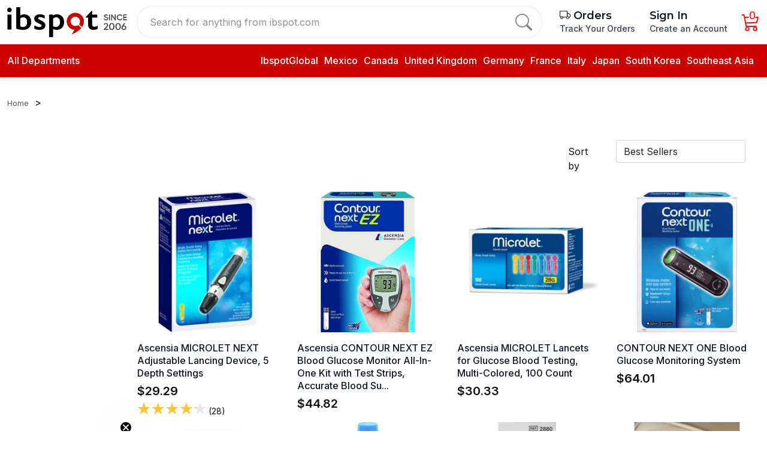

--- FILE ---
content_type: text/html; charset=utf-8
request_url: https://ibspot.com/products?brand=Ascensia&sort_by=conversions
body_size: 27820
content:
<!DOCTYPE html>
<!--[if lt IE 7 ]> <html class="ie ie6"  lang="en"> <![endif]--><!--[if IE 7 ]>    <html class="ie ie7"  lang="en"> <![endif]--><!--[if IE 8 ]>    <html class="ie ie8"  lang="en"> <![endif]--><!--[if IE 9 ]>    <html class="ie ie9"  lang="en"> <![endif]--><!--[if gt IE 9]><!--><html lang="en">
<!--<![endif]-->
<head data-hook="inside_head">
<meta http-equiv="Content-Type" content="text/html; charset=UTF-8">
  
<script type="text/javascript" data-turbolinks-eval="false">
window.addEventListener('turbolinks:load', function () {
  if (typeof gtag !== 'undefined') {
    gtag('event', 'page_view');
  }
});
</script>


<meta http-equiv="X-UA-Compatible" content="IE=edge">
<script type="text/javascript" data-turbolinks-eval="false">
window.addEventListener('turbolinks:load', function () {
  if (typeof gtag !== 'undefined') {
    gtag('event', 'page_view');
  }
});
</script>


<meta name="viewport" content="width=device-width, initial-scale=1">


<meta name="keywords" content="" />
<meta name="description" content="Discover and shop the latest trends from sought-after global brands—all in one convenient destination." />

<link href="https://ibspot.com/products/" rel="canonical" />
<link rel="shortcut icon" type="image/x-icon" href="https://static.ibspot.com/assets/favicon-90663d665f89162c4d6f5587f41e7eb2b73ed64a214ced323be365626f85acf2.ico" />
<script>
  var PRODUCT_ID = null;
</script>
<meta name="csrf-param" content="authenticity_token" />
<meta name="csrf-token" content="vMuDdDjD2Gu+zh3+O4rfx5OrZk+hYF2gAHbXaZxgW5YRv2laccO6PuXgCgqmCRt26v1XoPYkFoG7yxgb3DU9Vg==" />
<script>
  SpreePaths = {"mounted_at":"/","admin":"admin/"}
</script>

<link rel="preconnect" href="https://fonts.gstatic.com">
  <link rel="preconnect" href="https://images.ibspot.com">
<link href="https://static.ibspot.com/assets/logo-ece2640323fe27f8071c7936b4b2afa1f37ab76cf9cd26a3db03618f79cbaf0d.svg" rel="preload" as="image" type="image/svg+xml">

<link rel="preconnect" href="https://fonts.googleapis.com">
<link rel="preconnect" href="https://fonts.gstatic.com" crossorigin>
<link href="https://fonts.googleapis.com/css2?family=Inter:ital,opsz,wght@0,14..32,100..900;1,14..32,100..900&amp;family=Montserrat:ital,wght@0,100..900;1,100..900&amp;display=swap" rel="stylesheet">
<link rel="stylesheet" href="https://cdn.jsdelivr.net/npm/bootstrap-icons@1.10.3/font/bootstrap-icons.css">
<link href="https://vjs.zencdn.net/8.23.4/video-js.css" rel="stylesheet">
<script src="https://static.ibspot.com/assets/spree/frontend/all-c48776fdfee2686b8fa5972e256775f0eef48081598904649d7613c7fba6a2e2.js" defer="defer"></script>
  <link rel="stylesheet" media="screen" href="https://static.ibspot.com/assets/v1-748f329312237f2a73de5b0cc7286a587861383cf4cbb1b85c372e86318ca6ba.css" data-turbolinks-track="reload" />
  <noscript><link rel="stylesheet" media="screen" href="https://static.ibspot.com/assets/v1-748f329312237f2a73de5b0cc7286a587861383cf4cbb1b85c372e86318ca6ba.css" /></noscript>


<script>
  window.addEventListener('DOMContentLoaded', function () {
    var tooltipTriggerList = [].slice.call(document.querySelectorAll('[data-bs-toggle="tooltip"]'))
    var tooltipList = tooltipTriggerList.map(function (tooltipTriggerEl) {
      return new bootstrap.Tooltip(tooltipTriggerEl)
    })
  })
</script>
<title>IBSPOT -  Beauty, Health and Wellness - Global Brands, One Stop - ibspot.com</title><meta name="google-site-verification" content="7pHiePfuhkbxcww_GgzLRNXSPiX35W_wrPGPbyY3_Co" />
<meta name="facebook-domain-verification" content="1dcnetu4iqs43fofqgm5socqvbwi42" />
<meta name="google-site-verification" content="NZ728aqWE6tsX35l4gioHi06J8sWqwq8hlE7vfqIcrw" />
<meta name="p:domain_verify" content="9aa37aec5dde0d1188fa1521c782c39a"/>
<script>

window.dataLayer = window.dataLayer || [];
</script>



<!-- Google Tag Manager -->
<!--script>(function(w,d,s,l,i){w[l]=w[l]||[];w[l].push({'gtm.start':
new Date().getTime(),event:'gtm.js'});var f=d.getElementsByTagName(s)[0],
j=d.createElement(s),dl=l!='dataLayer'?'&l='+l:'';j.async=true;j.src=
'https://www.googletagmanager.com/gtm.js?id='+i+dl;f.parentNode.insertBefore(j,f);
})(window,document,'script','dataLayer','GTM-5MGMV6M');</script-->
<!-- End Google Tag Manager -->



<style>
.details-info table {max-width:100%}
.product-slider h6.product-component-name{
 display: -webkit-box;
  -webkit-line-clamp: 2;     
  -webkit-box-orient: vertical;
  overflow: hidden;
}
@media (min-width: 767px) {
.product-slider h6.product-component-name{
  -webkit-line-clamp: 3;  
}
}
@media (max-width: 766px) {

nav.breadcrumb{
 display: -webkit-box;
  -webkit-line-clamp: 1;      
  -webkit-box-orient: vertical;
  overflow: hidden;
}
}

section.product {position: relative;}
h2, h3{
    color: #0f1111;
    margin-top: 0;
    font-weight: 500;
}
.details-card .buyer-protection{padding-top:0}
#page_content  h3 {
    font-size: 20px;
    margin-bottom: 12px;
}
#keywords::placeholder {
  color: #757575;
  opacity: 0.8; 
}
.header .dropdown {
    padding-bottom: 5px;
}
#checkout{max-width:900px}
.checkout-registration h3{font-weight: 400 !important; font-size: 1.55rem;}
.checkout-confirm-order-details-line-items-line-item-name-image {padding-right: 10px;}
.checkout-registration a {
    color: #cb1414;
}
.spree-mt-large {
    margin-top: 2.8625rem !important;
}
.details-info h1 span, .details-info > div > div > div h1, .preferences .spree-flat-select-arrow, .additional-delivery-info, .details-card-feature, 

@media (min-width: 990px) {
.details-card-payment{
border: none;
    padding-bottom: 0;
    margin-bottom: 0;
}}
#content form .btn-block,.checkout-registration .btn.btn-primary{
background-color: #cc0200 !important;
    border-color: #cc0200 !important;
}
.product-rating1 strong a{
text-decoration: underline
}
body{ color: #0f1111;}
h1.product-details-title {
    color: #0f1111;
    line-height: 32px;
}
.details-gallery .swiper.mySwiper2 {
    border: none;
}
.details-info img{display:none}
video{max-width:100%}
.add-to-cart-form-general-availability-value--danger{color: #CC0200; font-weight: 500;}
.shopping-cart-empty-continue-link:hover, .cart-checkout-btn:hover {
    color: white !important;
}
.product_img,.product_img img{max-height:300px;width:auto}
@media (min-width: 1200px) {
.product_img,.product_img img{height: 250px}
}
.row.product-info-row{
margin-top:30px;
}
@media (max-width: 766px) {
.row.product-info-row{
margin-top:10px;
}
.details-card-feature{display:none}
h1.product-details-title {
    color: #000;
    font-size: 16px;
    font-weight: 500;
    line-height: normal;
    margin-bottom: 10px;
margin-top: 10px;
}
.breadcrumb {
    margin-top: 10px;
    margin-bottom: 10px;
}
.header-top-wrapper {
        padding-top: 10px !important;
}

.header .header-top.sticky {
    padding: 0px;
}
body{
    padding-top: 110px;
}
body#checkout-page{
    padding-top: 50px;
}
.header-top{
height: 110px;
    width: 100%;
    background: #ffffff;
    color: black;
    border-color: #ff453a !important;
    position: fixed;
    top: 0;
    width: 100%;
    z-index: 16;
    padding: 0;
}
}


.details-card .price h2 {
    font-size: 32px;
    font-weight: 400;
}
.details-card .price del{font-size:16px}

#product-details .details-description img{height:auto !important;max-height:none !important;}
.details-info ul,.desBox ul,#page_content ul,.details-description ul {
    margin-bottom: 1rem;
}
.desBox, .details-info .features{
overflow-wrap: break-word;
}
 .details-info .features h1{display: none !important}
.desBox ul,#page_content ul,.details-description ul {
    padding-left: 18px;
}

.details-info .features li:empty {
  display: none;
}
#page_content ul,.details-description ul {
    margin-left: 18px;
}
.desBox ul li,#page_content ul li,.details-description ul li {
    list-style-type: disc;
}
.desBox  h4,.details-info h4 {
    font-weight: 600;
    font-size: 17px;
    line-height: 1.255;
margin-bottom: 1rem;
margin-top: 1rem;
}
.collection figure img {
    width: auto;
height: 100%;
    margin: 0 auto;
}
.seller-options,.sold-by {display:none !important}
.details-card-quantity .quantity-action{    margin-bottom: 1rem;}
.container-fluid {
    max-width: 100%
}

.details-card-quantity .quantity-action button{font-size:20px;}
.details-card-quantity .quantity-action button:hover{background-color: #212529;}
.mainProductsWithCates .prodCart:last-child {
    display: block;
}

.details-info h2, .desBox h2{
font-weight: 500; 
font-size: 20px;
    margin-bottom: 10px;
}

.details-gallery .swiper.mySwiper2 .swiper-slide picture,
.details-gallery .swiper.mySwiper2 .swiper-slide img{max-height:100%}
.nutritionFacts {
    display: -webkit-box;
    display: -ms-flexbox;
    display: flex;
    height: 100vh;
    position: relative;
    overflow: hidden;
    -webkit-backface-visibility: hidden;
    backface-visibility: hidden;
    -webkit-box-flex: 1;
    -ms-flex: 1 1 auto;
    flex: 1 1 auto;
    -webkit-box-orient: horizontal;
    -webkit-box-direction: normal;
    -ms-flex-flow: row wrap;
    flex-flow: row wrap;
    -ms-flex-wrap: nowrap;
    flex-wrap: nowrap;
    -webkit-box-align: stretch;
    -ms-flex-align: stretch;
    align-items: stretch;
    -webkit-box-pack: start;
    -ms-flex-pack: start;
    justify-content: flex-start;
    -webkit-box-ordinal-group: 1;
    -ms-flex-order: 0;
    order: 0;
    height: auto;
    overflow-y: auto;
    -webkit-overflow-scrolling: touch;
    -ms-overflow-style: -ms-autohiding-scrollbar;
    overflow: visible;
    padding: 0.3125rem;
}
.nutritionFacts__outerFrame {
    display: -webkit-box;
    display: -ms-flexbox;
    display: flex;
    height: 100vh;
    position: relative;
    overflow: hidden;
    -webkit-backface-visibility: hidden;
    backface-visibility: hidden;
    -webkit-box-flex: 1;
    -ms-flex: 1 1 auto;
    flex: 1 1 auto;
    -webkit-box-orient: horizontal;
    -webkit-box-direction: normal;
    -ms-flex-flow: row wrap;
    flex-flow: row wrap;
    -ms-flex-wrap: nowrap;
    flex-wrap: nowrap;
    -webkit-box-align: stretch;
    -ms-flex-align: stretch;
    align-items: stretch;
    -webkit-box-pack: start;
    -ms-flex-pack: start;
    justify-content: flex-start;
    -webkit-box-ordinal-group: 1;
    -ms-flex-order: 0;
    order: 0;
    height: auto;
    overflow-y: auto;
    -webkit-overflow-scrolling: touch;
    -ms-overflow-style: -ms-autohiding-scrollbar;
    -ms-flex-flow: column nowrap;
    flex-flow: column nowrap;
    align-items: stretch;
    flex: 1 1 auto;
    padding: 0.3125rem;
    border-style: solid;
    border-width: 1px;
    border-color: #000;
    max-width: 26.875rem;
    min-width: 13.125rem;
    overflow: visible!important;
    margin-left: auto;
    margin-right: auto;
}
h1.nutritionFacts__title {
    font-size: 1.875rem;
    line-height: 1.75rem;
    margin: 0;
}
.nutritionFacts__amountPerServing, .nutritionFacts__nutrient--Bold, .nutritionFacts__nutrientCalories {
    font-size: .625rem;
    line-height: .75rem;
    padding: 0.3125rem 0;
    overflow: visible;
    border-bottom: 1px solid #000;
    margin: 0;
}
.nutritionFacts__servingSize, .nutritionFacts__servingsPerContainer {
    font-size: .625rem;
    line-height: .75rem;
    margin: 0;
}
.nutritionFacts__servingsPerContainer {
    padding-bottom: 0.25rem;
    border-bottom: 10px solid #000;
}
.nutritionFacts__borders {
    border-top: 10px solid #000;
}
.nutritionFacts__dailyValueHeader {
    font-size: .625rem;
    line-height: .75rem;
    padding: 0.4375rem 0 0.125rem 0;
    overflow: visible;
    border-bottom: 1px solid #000;
    margin: 0;
    text-align: right;
}
.nutritionFacts__none {
    padding: 0.5rem;
    font-size: .875rem;
}
.nutritionFacts__nutrient--Bold {
    font-size: .75rem;
    line-height: .75rem;
    border-bottom: 1px solid #000;
}
.nutritionFacts__nutrientAmount {
    font-size: .75rem;
    line-height: .75rem;
    color: #000;
    padding-left: 0.1875rem;
}
.nutritionFacts__dailyValue {
    float: right;
}
.proprietaryBlendPaddingTop {
    padding-top: 1.25rem;
}
.nutritionFacts__borders {
    border-top: 10px solid #000;
}
.nutritionFacts__ingredients {
    font-size: .75rem;
    line-height: .625rem;
    line-height: .75rem;
    padding: 0.3125rem 0;
    overflow: visible;
    margin: 0;
}
.nutritionFacts__blendDetails, .nutritionFacts__ingredientsList, .nutritionFacts__statement {
    font-size: .75rem;
    line-height: .9375rem;
    margin: 0.5rem 0 0.5rem 0;
    padding-bottom: 0.5rem;
}
.nutritionFacts__nutrient, .nutritionFacts__vitamin {
    font-size: .75rem;
    line-height: .75rem;
    border-bottom: 1px solid #000;
    padding: 0.3125rem 0;
    padding-left: 0.625rem;
}
.prod-desc-list{    color: #333;
    font-size: 16px;
    line-height: 25px;
    letter-spacing: 0.1px;
    margin-bottom: 1rem;
}
.flex {
    display: flex!important;
}
.p-1 {
    padding: 5px!important;
}
.flex-row {
    flex-direction: row!important;
}
.w-14 {
    width: 140px!important;
}
.mr-4 {
    margin-right: 30px!important;
}

@media (min-width: 992px) {
#checkout-summary .checkout-button-container{display:none}
.checkout-confirm-order-details-line-items-line-item img {
    min-width: 100%;
}
.checkout-content-summary-table {
    display: grid;
    grid-template-columns: 1fr fit-content(0.5fr);
    grid-gap: 5px;
    font-size: 0.875rem;
    font-weight: 500;
    letter-spacing: 0.35px;
    color: #4c4c4c;
}


}

.product-details-content h3,.details-info h3 {
    font-size: 18px;
    margin-top: 1rem;
    margin-bottom: 1rem;
font-weight:500;
}
.footer-container{margin-top:20px;}
.contact-us a, #page_content a{color: #15c}
.details-info h1.a-size-large, .desBox h1,.description_info h1, .details-info h1 strong{display: none; visibility: hidden}
.checkout-content-shipping-methods-list .shipping-method {margin-bottom:10px}
.checkout {
    font-size: 1rem;
        line-height: 1.5;
}
.spree-radio-label-custom-input{top:4px}
::-webkit-input-placeholder {
   text-transform: initial;
}

:-moz-placeholder { 
   text-transform: initial;
}

::-moz-placeholder {  
   text-transform: initial;
}

:-ms-input-placeholder { 
   text-transform: initial;
}
.checkout-content-summary-table {
    display: grid !important;
}
</style>
<!--script type="text/javascript">
    (function(c,l,a,r,i,t,y){
        c[a]=c[a]||function(){(c[a].q=c[a].q||[]).push(arguments)};
        t=l.createElement(r);t.async=1;t.src="https://www.clarity.ms/tag/"+i;
        y=l.getElementsByTagName(r)[0];y.parentNode.insertBefore(t,y);
    })(window, document, "clarity", "script", "fq62pggu12");
</script-->
<!--script src="https://www.googleoptimize.com/optimize.js?id=OPT-T4Q9C54"></script-->

<!-- TikTok Pixel Code Start -->
<!--script>
!function (w, d, t) {
  w.TiktokAnalyticsObject=t;var ttq=w[t]=w[t]||[];ttq.methods=["page","track","identify","instances","debug","on","off","once","ready","alias","group","enableCookie","disableCookie","holdConsent","revokeConsent","grantConsent"],ttq.setAndDefer=function(t,e){t[e]=function(){t.push([e].concat(Array.prototype.slice.call(arguments,0)))}};for(var i=0;i<ttq.methods.length;i++)ttq.setAndDefer(ttq,ttq.methods[i]);ttq.instance=function(t){for(
var e=ttq._i[t]||[],n=0;n<ttq.methods.length;n++)ttq.setAndDefer(e,ttq.methods[n]);return e},ttq.load=function(e,n){var r="https://analytics.tiktok.com/i18n/pixel/events.js",o=n&&n.partner;ttq._i=ttq._i||{},ttq._i[e]=[],ttq._i[e]._u=r,ttq._t=ttq._t||{},ttq._t[e]=+new Date,ttq._o=ttq._o||{},ttq._o[e]=n||{};n=document.createElement("script")
;n.type="text/javascript",n.async=!0,n.src=r+"?sdkid="+e+"&lib="+t;e=document.getElementsByTagName("script")[0];e.parentNode.insertBefore(n,e)};


  ttq.load('CVSNFI3C77U0VMU9CJ20');
  ttq.page();
}(window, document, 'ttq');
</script!-->
<!-- TikTok Pixel Code End -->

<!-- Google Tag Manager -->
<script>(function(w,d,s,l,i){w[l]=w[l]||[];w[l].push({'gtm.start':
new Date().getTime(),event:'gtm.js'});var f=d.getElementsByTagName(s)[0],
j=d.createElement(s),dl=l!='dataLayer'?'&l='+l:'';j.async=true;j.src=
'https://www.googletagmanager.com/gtm.js?id='+i+dl;f.parentNode.insertBefore(j,f);
})(window,document,'script','dataLayer','GTM-MZKLHJC6');</script>
<!-- End Google Tag Manager -->


  <!-- Google Ads Remarketing Tag  START -->
  <!-- Global site tag (gtag.js) - Ads. -->
  <script type="text/javascript">
    if (typeof gtag === 'undefined') {
      window.dataLayer = window.dataLayer || [];
      function gtag(){dataLayer.push(arguments);}
      gtag('js', new Date());
    }
    window.addEventListener('turbolinks:load', function() {
      // window.dataLayer = window.dataLayer || [];

      // function gtag() {
      //     dataLayer.push(arguments);
      // }

      // gtag('js', new Date());
      let src = "https://www.googletagmanager.com/gtag/js?id=AW-608423608";
      let se = document.querySelector('script[src="' + src + '"]');
      if (!se) {
        var d=document, g=d.createElement('script'), s=d.getElementsByTagName('script')[0];
        g.defer=true; g.src=src; s.parentNode.insertBefore(g,s);

        gtag('config', 'AW-608423608', {'allow_enhanced_conversions': true});
      }
    });
  </script>
  <!-- Global site tag (gtag.js) - Ads. -->

</head>
<body class="one-col" id="default" data-hook="body">
<!-- Google Tag Manager (noscript) -->
<noscript><iframe title="Google Tag Manager Tracking" src="https://www.googletagmanager.com/ns.html?id=GTM-5MGMV6M"
height="0" width="0" style="display:none;visibility:hidden"></iframe></noscript>
<!-- End Google Tag Manager (noscript) -->

<script>


window.addEventListener('DOMContentLoaded', function () {
$('.details-info .features li, .desBox li,.details-info .features div,.details-info .features center').each(function() {
  const text = $(this).text().trim();

  if (text === '') {
    $(this).hide();
  }
});
$('.details-info .features label, .desBox label').each(function() {
  const text = $(this).text().trim();

  if (text === '') {
    $(this).hide();
  }
});
})

</script>
<!-- Google Tag Manager (noscript) -->
<noscript><iframe src="https://www.googletagmanager.com/ns.html?id=GTM-MZKLHJC6"
height="0" width="0" style="display:none;visibility:hidden"></iframe></noscript>
<!-- End Google Tag Manager (noscript) -->
  <a href="#content" class="d-none">Skip to main content</a>
<!-- header section start  -->

<header class="header homepage-header">
    
  <div class="header-top">
    <div class="container">
      <div class="header-top-wrapper px-0">
        <a href="/" class="header-logo">
          <img class="img-fluid" alt="Ibspot logo, since 2006" src="https://static.ibspot.com/assets/logo-e1fd61163d494ceea477ffc191d508ecf13ca4ffd17762fb28dfdd8218631f0d.png" />
        </a>
        <form class="searchbar d-none d-lg-flex" action="/products" accept-charset="UTF-8" method="get">
          <input type="text" name="keywords" id="keywords" aria-label="Search for anything from ibspot.com" placeholder="Search for anything from ibspot.com" />
          <button type="submit" aria-label="search">
            <i class="bi bi-search"></i>
          </button>

</form>        <ul class="header_right_side_action">
<!--          <li class="ms-4">-->
<!--          </li>-->
          <li class="tracking-menu-item ms-2 ms-sm-4">
            <h5 class="d-block d-xl-none">
              <a href="/progress-tracker">
                Orders
              </a>
            </h5>
            <h5 class="d-none d-xl-block">
              <a href="/progress-tracker">
                <i class="bi bi-truck text-dark"></i> Orders
              </a>
            </h5>
            <p class="d-none d-xl-block">
              <a href="/progress-tracker">
                Track Your Orders
              </a>
            </p>

          </li>
          <li class="lazy account-nav-wrapper text-nowrap ms-2 ms-sm-4">
              <h5><a href="/login" class="sign-in">Sign In</a></h5>
              <p class="d-none d-xl-block">
                <a href="/login" class="sign-in">Create an Account</a>
              </p>
          </li>
          <li class="lazy cart-nav-wrapper ms-2 ms-sm-4" data-loader="ajax" data-src="/mini-cart" aria-live="polite">
            <a href="/cart" class="cart" aria-label="Cart">
              <span class="icon ">
               <i class="bi bi-cart3 cart-icon"></i>
                <span class="cart-qty">0</span>
              </span>
            </a>
          </li>
        </ul>
      </div>
    </div>
    <div class="header-dropmenu container">
      <div class="d-flex mt-2">
        <div class="dropdown me-1 d-lg-none d-flex align-items-center">
          <button class="dropdown-toggle" type="button" id="category" data-bs-toggle="collapse" data-bs-target=".mainMenu" data-toggle="collapse" data-target=".mainMenu" aria-label="menu">
            <svg xmlns="https://www.w3.org/2000/svg" width="25px" viewbox="0 0 448 512">
              <path d="M0 96C0 78.3 14.3 64 32 64H416c17.7 0 32 14.3 32 32s-14.3 32-32 32H32C14.3 128 0 113.7 0 96zM0 256c0-17.7 14.3-32 32-32H416c17.7 0 32 14.3 32 32s-14.3 32-32 32H32c-17.7 0-32-14.3-32-32zM448 416c0 17.7-14.3 32-32 32H32c-17.7 0-32-14.3-32-32s14.3-32 32-32H416c17.7 0 32 14.3 32 32z"></path>
            </svg>
          </button>
        </div>

        <form class="flex-grow-1 " action="/products" accept-charset="UTF-8" method="get">
          <div class="header-search">
            <input type="text" name="keywords" id="mobile-keywords" placeholder="Search for anything from ibspot.com" />
            <button type="submit" class="search-btn" aria-label="search">
              <img alt="search icon" src="https://static.ibspot.com/assets/icons/search-4ac149285a360ed3a68d7e3bd33f41ae2b9b25bbe61627ede7b78ec0cfc0ba22.svg" />
            </button>
          </div>
</form>      </div>
    </div>
  </div>
  <div class="header-bottom">
    <div class="container position-relative">
      <div class="header-bottom-wrapper px-0 header-bottom-wrp">
        <div class="header-bottom-left">
          <div class="dropdown">
              <button class="dropdown-toggle" type="button" data-bs-toggle="collapse" data-bs-target=".mainMenu" data-toggle="collapse" data-target=".mainMenu" onmouseover="menuShowOnHover();" onmouseout="menuHideOnblur();">
            <i class="fa-solid fa-bars"></i>
            All Departments
            </button>
          </button>
</div>
            <ul class="header-menu  d-none d-xxl-flex">
              <li class="header-menu-item">
                <a href="/bestsellers" aria-label="best seller"><span class="translation_missing" title="translation missing: en.spree.Best Sellers">Best Sellers</span> </a>
              </li>
              <li class="header-menu-item">
                <a href="/t/categories/daily-deals" aria-label="daily deals">Today&#39;s Deals </a>
              </li>
              <li class="header-menu-item">
                <a href="/featured-picks?sort_by=newest-first" aria-label="daily deals"><span class="translation_missing" title="translation missing: en.spree.Featured Picks">Featured Picks</span> </a>
              </li>
<!--              <li class="header-menu-item">-->
<!--                <a href="/new-arrivals" aria-label="new arrivals"> </a>-->
<!--              </li>-->

              <li class="header-menu-item">
                <a href="/pages/contact-us" aria-label="contact us"> Customer Service </a>
              </li>
            </ul>
        </div>
        <div class="header-bottom-right  d-none d-lg-block">
          <ul>
	<li><a href="/" title="Ibspot Global">IbspotGlobal</a></li>
	<li><a href="/products?country=Mexico" title="Mexico">Mexico</a></li>
	<li><a href="/products?country=Canada" title="Canada">Canada</a></li>
	<li><a href="/products?country=United+Kingdom" title="United Kingdom">United Kingdom</a></li>
	<li><a href="/products?country=Germany" title="Germany">Germany</a></li>
	<li><a href="/products?country=France" title="India">France</a></li>
	<li><a href="/products?country=Italy" title="Italy">Italy</a></li>
	<li><a href="/products?country=Japan" title="Japan">Japan</a></li>
	<li><a href="/products?country=South+Korea" title="Korea">South Korea</a></li>
	<li><a href="/t/collections/southeast-asia" title="Southeast Asia">Southeast Asia</a></li>
</ul>

        </div>
      </div>

        <div class="main-dropdown-menu">

          <ul class="cardWrapper mainMenu collapse shadow-sm" onmouseover="menuShowOnHover();" onmouseout="menuHideOnblur();">

            <li class="menuCard text-center d-lg-none d-block header-logo">
              <div>
                <img class="img-fluid mx-auto py-4" alt="ibspot.com" src="https://static.ibspot.com/assets/logo3-6370d57dd3928dcb3d31006bba1083a0dade11431d9c4b7f1e2b6963fddb2f6c.svg" />
                <button class="btn-close float-end" data-bs-toggle="collapse" data-bs-target=".mainMenu" data-toggle="collapse" data-target=".mainMenu"></button>
              </div>
            </li>
            <li class="menuCard">
              <a href="/bestsellers"><span class="translation_missing" title="translation missing: en.spree.Best Sellers">Best Sellers</span> </a>
            </li>
            <li class="menuCard">
              <a href="/t/categories/daily-deals">Today&#39;s Deals </a>
            </li>
            <li class="menuCard">
              <a href="/featured-picks?sort_by=newest-first" aria-label="daily deals"><span class="translation_missing" title="translation missing: en.spree.Featured Picks">Featured Picks</span> </a>
            </li>

            <li class="menuCard">
              <a href="/pages/contact-us"> Customer Service </a>
            </li>

              <li class="menuCard">
                <a href="/t/categories/arts-crafts-and-sewing">
                  <i class="fa-solid fa-wand-magic-sparkles"></i>
                  <p class="categoryTagLabel"><span class="translation_missing" title="translation missing: en.spree.taxon.Arts, Crafts &amp; Sewing">Arts, Crafts &amp; Sewing</span></p>
                  <i class="fa-solid fa-chevron-right"></i>
                </a>

                  <div class="subMenu">
                      <div class="subMenuWrapper col-lg-4">
                        <div class="subMenuTitle">
                          <a href="/t/categories/arts-crafts-and-sewing/sewing"><span class="translation_missing" title="translation missing: en.spree.taxon.Sewing">Sewing</span></a>
                        </div>
                          <ul>
                              <li><a href="/t/categories/arts-crafts-and-sewing/sewing/quilting">Quilting</a></li>
                              <li><a href="/t/categories/arts-crafts-and-sewing/sewing/trim-and-embellishments">Trim &amp; Embellishments</a></li>
                              <li><a href="/t/categories/arts-crafts-and-sewing/sewing/sewing-patterns-and-templates">Sewing Patterns &amp; Templat</a></li>
                              <li><a href="/t/categories/arts-crafts-and-sewing/sewing/sewing-notions-and-supplies">Sewing Notions &amp; Supplies</a></li>
                              <li><a href="/t/categories/arts-crafts-and-sewing/sewing/sewing-machine-parts-and-accessories">Sewing Machine Parts &amp; Ac</a></li>
                          </ul>
                      </div>
                      <div class="subMenuWrapper col-lg-4">
                        <div class="subMenuTitle">
                          <a href="/t/categories/arts-crafts-and-sewing/painting-drawing-and-art-supplies"><span class="translation_missing" title="translation missing: en.spree.taxon.Painting, Drawing &amp; Art Supplies">Painting, Drawing &amp; Art Supplies</span></a>
                        </div>
                          <ul>
                              <li><a href="/t/categories/arts-crafts-and-sewing/painting-drawing-and-art-supplies/painting">Painting</a></li>
                              <li><a href="/t/categories/arts-crafts-and-sewing/painting-drawing-and-art-supplies/drawing">Drawing</a></li>
                              <li><a href="/t/categories/arts-crafts-and-sewing/painting-drawing-and-art-supplies/art-paper">Art Paper</a></li>
                              <li><a href="/t/categories/arts-crafts-and-sewing/painting-drawing-and-art-supplies/boards-and-canvas">Boards &amp; Canvas</a></li>
                              <li><a href="/t/categories/arts-crafts-and-sewing/painting-drawing-and-art-supplies/brush-and-pen-cleaners">Brush &amp; Pen Cleaners</a></li>
                          </ul>
                      </div>
                      <div class="subMenuWrapper col-lg-4">
                        <div class="subMenuTitle">
                          <a href="/t/categories/arts-crafts-and-sewing/crafting"><span class="translation_missing" title="translation missing: en.spree.taxon.Crafting">Crafting</span></a>
                        </div>
                          <ul>
                              <li><a href="/t/categories/arts-crafts-and-sewing/crafting/paper-and-paper-crafts">Paper &amp; Paper Crafts</a></li>
                              <li><a href="/t/categories/arts-crafts-and-sewing/crafting/woodcrafts">Woodcrafts</a></li>
                              <li><a href="/t/categories/arts-crafts-and-sewing/crafting/leathercraft">Leathercraft</a></li>
                              <li><a href="/t/categories/arts-crafts-and-sewing/crafting/craft-supplies">Craft Supplies</a></li>
                              <li><a href="/t/categories/arts-crafts-and-sewing/crafting/sculpture-supplies">Sculpture Supplies</a></li>
                          </ul>
                      </div>
                      <div class="subMenuWrapper col-lg-4">
                        <div class="subMenuTitle">
                          <a href="/t/categories/arts-crafts-and-sewing/scrapbooking-and-stamping"><span class="translation_missing" title="translation missing: en.spree.taxon.Scrapbooking &amp; Stamping">Scrapbooking &amp; Stamping</span></a>
                        </div>
                          <ul>
                              <li><a href="/t/categories/arts-crafts-and-sewing/scrapbooking-and-stamping/albums-and-refills">Albums &amp; Refills</a></li>
                              <li><a href="/t/categories/arts-crafts-and-sewing/scrapbooking-and-stamping/scrapbooking-tools">Scrapbooking Tools</a></li>
                              <li><a href="/t/categories/arts-crafts-and-sewing/scrapbooking-and-stamping/die-cutting-and-embossing">Die-Cutting &amp; Embossing</a></li>
                              <li><a href="/t/categories/arts-crafts-and-sewing/scrapbooking-and-stamping/stamps-and-ink-pads">Stamps &amp; Ink Pads</a></li>
                              <li><a href="/t/categories/arts-crafts-and-sewing/scrapbooking-and-stamping/scrapbooking-embellishments">Scrapbooking Embellishmen</a></li>
                          </ul>
                      </div>
                      <div class="subMenuWrapper col-lg-4">
                        <div class="subMenuTitle">
                          <a href="/t/categories/arts-crafts-and-sewing/beading-and-jewelry-making"><span class="translation_missing" title="translation missing: en.spree.taxon.Beading &amp; Jewelry Making">Beading &amp; Jewelry Making</span></a>
                        </div>
                          <ul>
                              <li><a href="/t/categories/arts-crafts-and-sewing/beading-and-jewelry-making/jewelry-making-tools-and-accessories">Jewelry Making Tools &amp; Ac</a></li>
                              <li><a href="/t/categories/arts-crafts-and-sewing/beading-and-jewelry-making/fusible-glass-supplies">Fusible Glass Supplies</a></li>
                              <li><a href="/t/categories/arts-crafts-and-sewing/beading-and-jewelry-making/jewelry-findings">Jewelry Findings</a></li>
                              <li><a href="/t/categories/arts-crafts-and-sewing/beading-and-jewelry-making/beading-supplies">Beading Supplies</a></li>
                              <li><a href="/t/categories/arts-crafts-and-sewing/beading-and-jewelry-making/beads-and-bead-assortments">Beads &amp; Bead Assortments</a></li>
                          </ul>
                      </div>
                      <div class="subMenuWrapper col-lg-4">
                        <div class="subMenuTitle">
                          <a href="/t/categories/arts-crafts-and-sewing/needlework"><span class="translation_missing" title="translation missing: en.spree.taxon.Needlework">Needlework</span></a>
                        </div>
                          <ul>
                              <li><a href="/t/categories/arts-crafts-and-sewing/needlework/cross-stitch">Cross-Stitch</a></li>
                              <li><a href="/t/categories/arts-crafts-and-sewing/needlework/felt-applique-kits">Felt Applique Kits</a></li>
                              <li><a href="/t/categories/arts-crafts-and-sewing/needlework/embroidery">Embroidery</a></li>
                              <li><a href="/t/categories/arts-crafts-and-sewing/needlework/tatting-and-lacemaking">Tatting &amp; Lacemaking</a></li>
                              <li><a href="/t/categories/arts-crafts-and-sewing/needlework/latch-hook">Latch Hook</a></li>
                          </ul>
                      </div>
                  </div>
              </li>

              <li class="menuCard">
                <a href="/t/categories/baby-products">
                  <i class="fa-solid fa-baby-carriage"></i>
                  <p class="categoryTagLabel"><span class="translation_missing" title="translation missing: en.spree.taxon.Baby Products">Baby Products</span></p>
                  <i class="fa-solid fa-chevron-right"></i>
                </a>

                  <div class="subMenu">
                      <div class="subMenuWrapper col-lg-4">
                        <div class="subMenuTitle">
                          <a href="/t/categories/baby-products/feeding"><span class="translation_missing" title="translation missing: en.spree.taxon.Feeding">Feeding</span></a>
                        </div>
                          <ul>
                              <li><a href="/t/categories/baby-products/feeding/solid-feeding">Solid Feeding</a></li>
                              <li><a href="/t/categories/baby-products/feeding/breastfeeding">Breastfeeding</a></li>
                              <li><a href="/t/categories/baby-products/feeding/bottle-feeding">Bottle-Feeding</a></li>
                              <li><a href="/t/categories/baby-products/feeding/baby-foods">Baby Foods</a></li>
                              <li><a href="/t/categories/baby-products/feeding/pillows-and-pillow-covers">Pillows &amp; Pillow Covers</a></li>
                          </ul>
                      </div>
                      <div class="subMenuWrapper col-lg-4">
                        <div class="subMenuTitle">
                          <a href="/t/categories/baby-products/baby-care"><span class="translation_missing" title="translation missing: en.spree.taxon.Baby Care">Baby Care</span></a>
                        </div>
                          <ul>
                              <li><a href="/t/categories/baby-products/baby-care/grooming">Grooming</a></li>
                              <li><a href="/t/categories/baby-products/baby-care/health">Health</a></li>
                              <li><a href="/t/categories/baby-products/baby-care/bathing">Bathing</a></li>
                              <li><a href="/t/categories/baby-products/baby-care/pacifiers-teethers-and-teething-relief">Pacifiers, Teethers &amp; Tee</a></li>
                          </ul>
                      </div>
                      <div class="subMenuWrapper col-lg-4">
                        <div class="subMenuTitle">
                          <a href="/t/categories/baby-products/nursery"><span class="translation_missing" title="translation missing: en.spree.taxon.Nursery">Nursery</span></a>
                        </div>
                          <ul>
                              <li><a href="/t/categories/baby-products/nursery/bedding">Bedding</a></li>
                              <li><a href="/t/categories/baby-products/nursery/decor">Décor</a></li>
                              <li><a href="/t/categories/baby-products/nursery/furniture">Furniture</a></li>
                          </ul>
                      </div>
                      <div class="subMenuWrapper col-lg-4">
                        <div class="subMenuTitle">
                          <a href="/t/categories/baby-products/diapering"><span class="translation_missing" title="translation missing: en.spree.taxon.Diapering">Diapering</span></a>
                        </div>
                          <ul>
                              <li><a href="/t/categories/baby-products/diapering/disposable-diapers">Disposable Diapers</a></li>
                              <li><a href="/t/categories/baby-products/diapering/diaper-pails-and-refills">Diaper Pails &amp; Refills</a></li>
                              <li><a href="/t/categories/baby-products/diapering/wipes-and-holders">Wipes &amp; Holders</a></li>
                              <li><a href="/t/categories/baby-products/diapering/diaper-bags">Diaper Bags</a></li>
                              <li><a href="/t/categories/baby-products/diapering/portable-changing-pads">Portable Changing Pads</a></li>
                          </ul>
                      </div>
                      <div class="subMenuWrapper col-lg-4">
                        <div class="subMenuTitle">
                          <a href="/t/categories/baby-products/gifts"><span class="translation_missing" title="translation missing: en.spree.taxon.Gifts">Gifts</span></a>
                        </div>
                          <ul>
                              <li><a href="/t/categories/baby-products/gifts/gift-sets">Gift Sets</a></li>
                          </ul>
                      </div>
                      <div class="subMenuWrapper col-lg-4">
                        <div class="subMenuTitle">
                          <a href="/t/categories/baby-products/potty-training"><span class="translation_missing" title="translation missing: en.spree.taxon.Potty Training">Potty Training</span></a>
                        </div>
                          <ul>
                              <li><a href="/t/categories/baby-products/potty-training/potties-and-seats">Potties &amp; Seats</a></li>
                              <li><a href="/t/categories/baby-products/potty-training/training-pants">Training Pants</a></li>
                              <li><a href="/t/categories/baby-products/potty-training/seat-covers">Seat Covers</a></li>
                          </ul>
                      </div>
                  </div>
              </li>

              <li class="menuCard">
                <a href="/t/categories/beauty-and-personal-care">
                  <i class="fa-solid fa-bag-shopping"></i>
                  <p class="categoryTagLabel"><span class="translation_missing" title="translation missing: en.spree.taxon.Beauty &amp; Personal Care">Beauty &amp; Personal Care</span></p>
                  <i class="fa-solid fa-chevron-right"></i>
                </a>

                  <div class="subMenu">
                      <div class="subMenuWrapper col-lg-4">
                        <div class="subMenuTitle">
                          <a href="/t/categories/beauty-and-personal-care/shave-and-hair-removal"><span class="translation_missing" title="translation missing: en.spree.taxon.Shave &amp; Hair Removal">Shave &amp; Hair Removal</span></a>
                        </div>
                          <ul>
                              <li><a href="/t/categories/beauty-and-personal-care/shave-and-hair-removal/mens">Men&#39;s</a></li>
                              <li><a href="/t/categories/beauty-and-personal-care/shave-and-hair-removal/womens">Women&#39;s</a></li>
                          </ul>
                      </div>
                      <div class="subMenuWrapper col-lg-4">
                        <div class="subMenuTitle">
                          <a href="/t/categories/beauty-and-personal-care/skin-care"><span class="translation_missing" title="translation missing: en.spree.taxon.Skin Care">Skin Care</span></a>
                        </div>
                          <ul>
                              <li><a href="/t/categories/beauty-and-personal-care/skin-care/face">Face</a></li>
                              <li><a href="/t/categories/beauty-and-personal-care/skin-care/eyes">Eyes</a></li>
                              <li><a href="/t/categories/beauty-and-personal-care/skin-care/sunscreens-and-tanning-products">Sunscreens &amp; Tanning Prod</a></li>
                              <li><a href="/t/categories/beauty-and-personal-care/skin-care/maternity">Maternity</a></li>
                              <li><a href="/t/categories/beauty-and-personal-care/skin-care/sets-and-kits">Sets &amp; Kits</a></li>
                          </ul>
                      </div>
                      <div class="subMenuWrapper col-lg-4">
                        <div class="subMenuTitle">
                          <a href="/t/categories/beauty-and-personal-care/hair-care"><span class="translation_missing" title="translation missing: en.spree.taxon.Hair Care">Hair Care</span></a>
                        </div>
                          <ul>
                              <li><a href="/t/categories/beauty-and-personal-care/hair-care/hair-loss-products">Hair Loss Products</a></li>
                              <li><a href="/t/categories/beauty-and-personal-care/hair-care/extensions-wigs-and-accessories">Extensions, Wigs &amp; Access</a></li>
                              <li><a href="/t/categories/beauty-and-personal-care/hair-care/hair-coloring-products">Hair Coloring Products</a></li>
                              <li><a href="/t/categories/beauty-and-personal-care/hair-care/shampoo-and-conditioner">Shampoo &amp; Conditioner</a></li>
                              <li><a href="/t/categories/beauty-and-personal-care/hair-care/hair-and-scalp-treatments">Hair &amp; Scalp Treatments</a></li>
                          </ul>
                      </div>
                      <div class="subMenuWrapper col-lg-4">
                        <div class="subMenuTitle">
                          <a href="/t/categories/beauty-and-personal-care/fragrance"><span class="translation_missing" title="translation missing: en.spree.taxon.Fragrance">Fragrance</span></a>
                        </div>
                          <ul>
                              <li><a href="/t/categories/beauty-and-personal-care/fragrance/womens">Women&#39;s</a></li>
                              <li><a href="/t/categories/beauty-and-personal-care/fragrance/childrens">Children&#39;s</a></li>
                              <li><a href="/t/categories/beauty-and-personal-care/fragrance/dusting-powders">Dusting Powders</a></li>
                              <li><a href="/t/categories/beauty-and-personal-care/fragrance/mens">Men&#39;s</a></li>
                              <li><a href="/t/categories/beauty-and-personal-care/fragrance/sets">Sets</a></li>
                          </ul>
                      </div>
                      <div class="subMenuWrapper col-lg-4">
                        <div class="subMenuTitle">
                          <a href="/t/categories/beauty-and-personal-care/foot-hand-and-nail-care"><span class="translation_missing" title="translation missing: en.spree.taxon.Foot, Hand &amp; Nail Care">Foot, Hand &amp; Nail Care</span></a>
                        </div>
                          <ul>
                              <li><a href="/t/categories/beauty-and-personal-care/foot-hand-and-nail-care/nail-art-and-polish">Nail Art &amp; Polish</a></li>
                              <li><a href="/t/categories/beauty-and-personal-care/foot-hand-and-nail-care/tools-and-accessories">Tools &amp; Accessories</a></li>
                              <li><a href="/t/categories/beauty-and-personal-care/foot-hand-and-nail-care/foot-and-hand-care">Foot &amp; Hand Care</a></li>
                              <li><a href="/t/categories/beauty-and-personal-care/foot-hand-and-nail-care/nail-care">Nail Care</a></li>
                          </ul>
                      </div>
                      <div class="subMenuWrapper col-lg-4">
                        <div class="subMenuTitle">
                          <a href="/t/categories/beauty-and-personal-care/oral-care"><span class="translation_missing" title="translation missing: en.spree.taxon.Oral Care">Oral Care</span></a>
                        </div>
                          <ul>
                              <li><a href="/t/categories/beauty-and-personal-care/oral-care/mouthwash">Mouthwash</a></li>
                              <li><a href="/t/categories/beauty-and-personal-care/oral-care/toothpaste">Toothpaste</a></li>
                              <li><a href="/t/categories/beauty-and-personal-care/oral-care/teeth-whitening">Teeth Whitening</a></li>
                              <li><a href="/t/categories/beauty-and-personal-care/oral-care/denture-care">Denture Care</a></li>
                              <li><a href="/t/categories/beauty-and-personal-care/oral-care/toothbrushes-and-accessories">Toothbrushes &amp; Accessorie</a></li>
                          </ul>
                      </div>
                  </div>
              </li>

              <li class="menuCard">
                <a href="/t/categories/grocery-and-gourmet-food">
                  <i class="fa-solid fa-utensils"></i>
                  <p class="categoryTagLabel"><span class="translation_missing" title="translation missing: en.spree.taxon.Grocery &amp; Gourmet Food">Grocery &amp; Gourmet Food</span></p>
                  <i class="fa-solid fa-chevron-right"></i>
                </a>

                  <div class="subMenu">
                      <div class="subMenuWrapper col-lg-4">
                        <div class="subMenuTitle">
                          <a href="/t/categories/grocery-and-gourmet-food/snack-foods"><span class="translation_missing" title="translation missing: en.spree.taxon.Snack Foods">Snack Foods</span></a>
                        </div>
                          <ul>
                              <li><a href="/t/categories/grocery-and-gourmet-food/snack-foods/chips-and-crisps">Chips &amp; Crisps</a></li>
                              <li><a href="/t/categories/grocery-and-gourmet-food/snack-foods/meat-snacks">Meat Snacks</a></li>
                              <li><a href="/t/categories/grocery-and-gourmet-food/snack-foods/snack-cakes-and-pastries">Snack Cakes &amp; Pastries</a></li>
                              <li><a href="/t/categories/grocery-and-gourmet-food/snack-foods/jerky-and-dried-meats">Jerky &amp; Dried Meats</a></li>
                              <li><a href="/t/categories/grocery-and-gourmet-food/snack-foods/crackers">Crackers</a></li>
                          </ul>
                      </div>
                      <div class="subMenuWrapper col-lg-4">
                        <div class="subMenuTitle">
                          <a href="/t/categories/grocery-and-gourmet-food/beverages"><span class="translation_missing" title="translation missing: en.spree.taxon.Beverages">Beverages</span></a>
                        </div>
                          <ul>
                              <li><a href="/t/categories/grocery-and-gourmet-food/beverages/coffee-tea-and-cocoa">Coffee, Tea &amp; Cocoa</a></li>
                              <li><a href="/t/categories/grocery-and-gourmet-food/beverages/bottled-beverages-water-and-drink-mixes">Bottled Beverages, Water </a></li>
                              <li><a href="/t/categories/grocery-and-gourmet-food/beverages/bottled-beverages">Bottled Beverages</a></li>
                              <li><a href="/t/categories/grocery-and-gourmet-food/beverages/coffee">Coffee</a></li>
                              <li><a href="/t/categories/grocery-and-gourmet-food/beverages/beverage-syrups-and-concentrates">Beverage Syrups &amp; Concent</a></li>
                          </ul>
                      </div>
                      <div class="subMenuWrapper col-lg-4">
                        <div class="subMenuTitle">
                          <a href="/t/categories/grocery-and-gourmet-food/pantry-staples"><span class="translation_missing" title="translation missing: en.spree.taxon.Pantry Staples">Pantry Staples</span></a>
                        </div>
                          <ul>
                              <li><a href="/t/categories/grocery-and-gourmet-food/pantry-staples/cooking-and-baking">Cooking &amp; Baking</a></li>
                              <li><a href="/t/categories/grocery-and-gourmet-food/pantry-staples/canned-jarred-and-packaged-foods">Canned, Jarred &amp; Packaged</a></li>
                              <li><a href="/t/categories/grocery-and-gourmet-food/pantry-staples/herbs-spices-and-seasonings">Herbs, Spices &amp; Seasoning</a></li>
                              <li><a href="/t/categories/grocery-and-gourmet-food/pantry-staples/olives-pickles-and-relishes">Olives, Pickles &amp; Relishe</a></li>
                              <li><a href="/t/categories/grocery-and-gourmet-food/pantry-staples/sauces-gravies-and-marinades">Sauces, Gravies &amp; Marinad</a></li>
                          </ul>
                      </div>
                      <div class="subMenuWrapper col-lg-4">
                        <div class="subMenuTitle">
                          <a href="/t/categories/grocery-and-gourmet-food/deli-and-prepared-foods"><span class="translation_missing" title="translation missing: en.spree.taxon.Deli &amp; Prepared Foods">Deli &amp; Prepared Foods</span></a>
                        </div>
                          <ul>
                              <li><a href="/t/categories/grocery-and-gourmet-food/deli-and-prepared-foods/dips-salsas-and-spreads">Dips, Salsas &amp; Spreads</a></li>
                              <li><a href="/t/categories/grocery-and-gourmet-food/deli-and-prepared-foods/deli-meats-and-cheeses">Deli Meats &amp; Cheeses</a></li>
                              <li><a href="/t/categories/grocery-and-gourmet-food/deli-and-prepared-foods/side-dishes">Side Dishes</a></li>
                              <li><a href="/t/categories/grocery-and-gourmet-food/deli-and-prepared-foods/deli-salads">Deli Salads</a></li>
                              <li><a href="/t/categories/grocery-and-gourmet-food/deli-and-prepared-foods/fresh-pasta-and-sauces">Fresh Pasta &amp; Sauces</a></li>
                          </ul>
                      </div>
                      <div class="subMenuWrapper col-lg-4">
                        <div class="subMenuTitle">
                          <a href="/t/categories/grocery-and-gourmet-food/candy-and-chocolate"><span class="translation_missing" title="translation missing: en.spree.taxon.Candy &amp; Chocolate">Candy &amp; Chocolate</span></a>
                        </div>
                          <ul>
                              <li><a href="/t/categories/grocery-and-gourmet-food/candy-and-chocolate/chocolate-and-fudge">Chocolate &amp; Fudge</a></li>
                              <li><a href="/t/categories/grocery-and-gourmet-food/candy-and-chocolate/hard-candy-and-lollipops">Hard Candy &amp; Lollipops</a></li>
                              <li><a href="/t/categories/grocery-and-gourmet-food/candy-and-chocolate/jelly-beans-and-gummy-candy">Jelly Beans &amp; Gummy Candy</a></li>
                              <li><a href="/t/categories/grocery-and-gourmet-food/candy-and-chocolate/candy-and-chocolate-bars">Candy &amp; Chocolate Bars</a></li>
                              <li><a href="/t/categories/grocery-and-gourmet-food/candy-and-chocolate/brittle-caramel-and-toffee">Brittle, Caramel &amp; Toffee</a></li>
                          </ul>
                      </div>
                      <div class="subMenuWrapper col-lg-4">
                        <div class="subMenuTitle">
                          <a href="/t/categories/grocery-and-gourmet-food/breads-and-bakery"><span class="translation_missing" title="translation missing: en.spree.taxon.Breads &amp; Bakery">Breads &amp; Bakery</span></a>
                        </div>
                          <ul>
                              <li><a href="/t/categories/grocery-and-gourmet-food/breads-and-bakery/cakes">Cakes</a></li>
                              <li><a href="/t/categories/grocery-and-gourmet-food/breads-and-bakery/cookies">Cookies</a></li>
                              <li><a href="/t/categories/grocery-and-gourmet-food/breads-and-bakery/pastries-and-bakery">Pastries &amp; Bakery</a></li>
                              <li><a href="/t/categories/grocery-and-gourmet-food/breads-and-bakery/desserts">Desserts</a></li>
                              <li><a href="/t/categories/grocery-and-gourmet-food/breads-and-bakery/pizza-crusts">Pizza Crusts</a></li>
                          </ul>
                      </div>
                  </div>
              </li>

              <li class="menuCard">
                <a href="/t/categories/health-and-household">
                  <i class="fa-solid fa-house-medical"></i>
                  <p class="categoryTagLabel"><span class="translation_missing" title="translation missing: en.spree.taxon.Health &amp; Household">Health &amp; Household</span></p>
                  <i class="fa-solid fa-chevron-right"></i>
                </a>

                  <div class="subMenu">
                      <div class="subMenuWrapper col-lg-4">
                        <div class="subMenuTitle">
                          <a href="/t/categories/health-and-household/health-care"><span class="translation_missing" title="translation missing: en.spree.taxon.Health Care">Health Care</span></a>
                        </div>
                          <ul>
                              <li><a href="/t/categories/health-and-household/health-care/otc-medications-and-treatments">OTC Medications &amp; Treatme</a></li>
                              <li><a href="/t/categories/health-and-household/health-care/alternative-medicine">Alternative Medicine</a></li>
                              <li><a href="/t/categories/health-and-household/health-care/foot-health">Foot Health</a></li>
                              <li><a href="/t/categories/health-and-household/health-care/first-aid">First Aid</a></li>
                              <li><a href="/t/categories/health-and-household/health-care/incontinence-and-ostomy">Incontinence &amp; Ostomy</a></li>
                          </ul>
                      </div>
                      <div class="subMenuWrapper col-lg-4">
                        <div class="subMenuTitle">
                          <a href="/t/categories/health-and-household/household-supplies"><span class="translation_missing" title="translation missing: en.spree.taxon.Household Supplies">Household Supplies</span></a>
                        </div>
                          <ul>
                              <li><a href="/t/categories/health-and-household/household-supplies/tobacco-related-products">Tobacco-Related Products</a></li>
                              <li><a href="/t/categories/health-and-household/household-supplies/cleaning-tools">Cleaning Tools</a></li>
                              <li><a href="/t/categories/health-and-household/household-supplies/lighters-and-matches">Lighters &amp; Matches</a></li>
                              <li><a href="/t/categories/health-and-household/household-supplies/laundry">Laundry</a></li>
                              <li><a href="/t/categories/health-and-household/household-supplies/household-cleaning">Household Cleaning</a></li>
                          </ul>
                      </div>
                      <div class="subMenuWrapper col-lg-4">
                        <div class="subMenuTitle">
                          <a href="/t/categories/health-and-household/vitamins-and-dietary-supplements"><span class="translation_missing" title="translation missing: en.spree.taxon.Vitamins &amp; Dietary Supplements">Vitamins &amp; Dietary Supplements</span></a>
                        </div>
                          <ul>
                              <li><a href="/t/categories/health-and-household/vitamins-and-dietary-supplements/supplements">Supplements</a></li>
                              <li><a href="/t/categories/health-and-household/vitamins-and-dietary-supplements/herbal-supplements">Herbal Supplements</a></li>
                              <li><a href="/t/categories/health-and-household/vitamins-and-dietary-supplements/weight-loss">Weight Loss</a></li>
                              <li><a href="/t/categories/health-and-household/vitamins-and-dietary-supplements/vitamins">Vitamins</a></li>
                              <li><a href="/t/categories/health-and-household/vitamins-and-dietary-supplements/blended-vitamin-and-mineral-supplements">Blended Vitamin &amp; Mineral</a></li>
                          </ul>
                      </div>
                      <div class="subMenuWrapper col-lg-4">
                        <div class="subMenuTitle">
                          <a href="/t/categories/health-and-household/medical-supplies-and-equipment"><span class="translation_missing" title="translation missing: en.spree.taxon.Medical Supplies &amp; Equipment">Medical Supplies &amp; Equipment</span></a>
                        </div>
                          <ul>
                              <li><a href="/t/categories/health-and-household/medical-supplies-and-equipment/braces-splints-and-supports">Braces, Splints &amp; Support</a></li>
                              <li><a href="/t/categories/health-and-household/medical-supplies-and-equipment/mobility-and-daily-living-aids">Mobility &amp; Daily Living A</a></li>
                              <li><a href="/t/categories/health-and-household/medical-supplies-and-equipment/health-monitors">Health Monitors</a></li>
                              <li><a href="/t/categories/health-and-household/medical-supplies-and-equipment/occupational-and-physical-therapy-aids">Occupational &amp; Physical T</a></li>
                              <li><a href="/t/categories/health-and-household/medical-supplies-and-equipment/home-tests">Home Tests</a></li>
                          </ul>
                      </div>
                      <div class="subMenuWrapper col-lg-4">
                        <div class="subMenuTitle">
                          <a href="/t/categories/health-and-household/wellness-and-relaxation"><span class="translation_missing" title="translation missing: en.spree.taxon.Wellness &amp; Relaxation">Wellness &amp; Relaxation</span></a>
                        </div>
                          <ul>
                              <li><a href="/t/categories/health-and-household/wellness-and-relaxation/massage-tools-and-equipment">Massage Tools &amp; Equipment</a></li>
                              <li><a href="/t/categories/health-and-household/wellness-and-relaxation/fitness-and-activity-monitors">Fitness &amp; Activity Monito</a></li>
                              <li><a href="/t/categories/health-and-household/wellness-and-relaxation/alternative-medicine">Alternative Medicine</a></li>
                              <li><a href="/t/categories/health-and-household/wellness-and-relaxation/app-enabled-activity-trackers">App-Enabled Activity Trac</a></li>
                              <li><a href="/t/categories/health-and-household/wellness-and-relaxation/sobriety-coins-and-chips">Sobriety Coins &amp; Chips</a></li>
                          </ul>
                      </div>
                      <div class="subMenuWrapper col-lg-4">
                        <div class="subMenuTitle">
                          <a href="/t/categories/health-and-household/sports-nutrition"><span class="translation_missing" title="translation missing: en.spree.taxon.Sports Nutrition">Sports Nutrition</span></a>
                        </div>
                          <ul>
                              <li><a href="/t/categories/health-and-household/sports-nutrition/amino-acids">Amino Acids</a></li>
                              <li><a href="/t/categories/health-and-household/sports-nutrition/endurance-and-energy">Endurance &amp; Energy</a></li>
                              <li><a href="/t/categories/health-and-household/sports-nutrition/weight-gainers">Weight Gainers</a></li>
                              <li><a href="/t/categories/health-and-household/sports-nutrition/fat-burners-and-thermogenics">Fat Burners &amp; Thermogenic</a></li>
                              <li><a href="/t/categories/health-and-household/sports-nutrition/protein">Protein</a></li>
                          </ul>
                      </div>
                  </div>
              </li>

              <li class="menuCard">
                <a href="/t/categories/home-and-kitchen">
                  <i class="fa-solid fa-kitchen-set"></i>
                  <p class="categoryTagLabel"><span class="translation_missing" title="translation missing: en.spree.taxon.Home &amp; Kitchen">Home &amp; Kitchen</span></p>
                  <i class="fa-solid fa-chevron-right"></i>
                </a>

                  <div class="subMenu">
                      <div class="subMenuWrapper col-lg-4">
                        <div class="subMenuTitle">
                          <a href="/t/categories/home-and-kitchen/bedding"><span class="translation_missing" title="translation missing: en.spree.taxon.Bedding">Bedding</span></a>
                        </div>
                          <ul>
                              <li><a href="/t/categories/home-and-kitchen/bedding/kids-bedding">Kids&#39; Bedding</a></li>
                              <li><a href="/t/categories/home-and-kitchen/bedding/bed-pillows-and-positioners">Bed Pillows &amp; Positioners</a></li>
                              <li><a href="/t/categories/home-and-kitchen/bedding/decorative-pillows-inserts-and-covers">Decorative Pillows, Inser</a></li>
                              <li><a href="/t/categories/home-and-kitchen/bedding/bed-skirts">Bed Skirts</a></li>
                              <li><a href="/t/categories/home-and-kitchen/bedding/sheets-and-pillowcases">Sheets &amp; Pillowcases</a></li>
                          </ul>
                      </div>
                      <div class="subMenuWrapper col-lg-4">
                        <div class="subMenuTitle">
                          <a href="/t/categories/home-and-kitchen/home-decor"><span class="translation_missing" title="translation missing: en.spree.taxon.Home Décor">Home Décor</span></a>
                        </div>
                          <ul>
                              <li><a href="/t/categories/home-and-kitchen/home-decor/home-decor-accents">Home Décor Accents</a></li>
                              <li><a href="/t/categories/home-and-kitchen/home-decor/candles-and-holders">Candles &amp; Holders</a></li>
                              <li><a href="/t/categories/home-and-kitchen/home-decor/rugs-pads-and-protectors">Rugs, Pads &amp; Protectors</a></li>
                              <li><a href="/t/categories/home-and-kitchen/home-decor/window-treatments">Window Treatments</a></li>
                              <li><a href="/t/categories/home-and-kitchen/home-decor/artificial-plants-and-flowers">Artificial Plants &amp; Flowe</a></li>
                          </ul>
                      </div>
                      <div class="subMenuWrapper col-lg-4">
                        <div class="subMenuTitle">
                          <a href="/t/categories/home-and-kitchen/kitchen-and-dining"><span class="translation_missing" title="translation missing: en.spree.taxon.Kitchen &amp; Dining">Kitchen &amp; Dining</span></a>
                        </div>
                          <ul>
                              <li><a href="/t/categories/home-and-kitchen/kitchen-and-dining/dining-and-entertaining">Dining &amp; Entertaining</a></li>
                              <li><a href="/t/categories/home-and-kitchen/kitchen-and-dining/home-brewing-and-wine-making">Home Brewing &amp; Wine Makin</a></li>
                              <li><a href="/t/categories/home-and-kitchen/kitchen-and-dining/bakeware">Bakeware</a></li>
                              <li><a href="/t/categories/home-and-kitchen/kitchen-and-dining/kitchen-utensils-and-gadgets">Kitchen Utensils &amp; Gadget</a></li>
                              <li><a href="/t/categories/home-and-kitchen/kitchen-and-dining/cutlery-and-knife-accessories">Cutlery &amp; Knife Accessori</a></li>
                          </ul>
                      </div>
                      <div class="subMenuWrapper col-lg-4">
                        <div class="subMenuTitle">
                          <a href="/t/categories/home-and-kitchen/decor"><span class="translation_missing" title="translation missing: en.spree.taxon.Décor">Décor</span></a>
                        </div>
                          <ul>
                              <li><a href="/t/categories/home-and-kitchen/decor/picture-frames">Picture Frames</a></li>
                              <li><a href="/t/categories/home-and-kitchen/decor/wall-decor">Wall Décor</a></li>
                              <li><a href="/t/categories/home-and-kitchen/decor/mobiles">Mobiles</a></li>
                          </ul>
                      </div>
                      <div class="subMenuWrapper col-lg-4">
                        <div class="subMenuTitle">
                          <a href="/t/categories/home-and-kitchen/furniture"><span class="translation_missing" title="translation missing: en.spree.taxon.Furniture">Furniture</span></a>
                        </div>
                          <ul>
                              <li><a href="/t/categories/home-and-kitchen/furniture/bedroom-furniture">Bedroom Furniture</a></li>
                              <li><a href="/t/categories/home-and-kitchen/furniture/accent-furniture">Accent Furniture</a></li>
                              <li><a href="/t/categories/home-and-kitchen/furniture/game-and-recreation-room-furniture">Game &amp; Recreation Room Fu</a></li>
                              <li><a href="/t/categories/home-and-kitchen/furniture/kitchen-and-dining-room-furniture">Kitchen &amp; Dining Room Fur</a></li>
                              <li><a href="/t/categories/home-and-kitchen/furniture/living-room-furniture">Living Room Furniture</a></li>
                          </ul>
                      </div>
                      <div class="subMenuWrapper col-lg-4">
                        <div class="subMenuTitle">
                          <a href="/t/categories/home-and-kitchen/heating-cooling-and-air-quality"><span class="translation_missing" title="translation missing: en.spree.taxon.Heating, Cooling &amp; Air Quality">Heating, Cooling &amp; Air Quality</span></a>
                        </div>
                          <ul>
                              <li><a href="/t/categories/home-and-kitchen/heating-cooling-and-air-quality/parts-and-accessories">Parts &amp; Accessories</a></li>
                              <li><a href="/t/categories/home-and-kitchen/heating-cooling-and-air-quality/stoves-and-fireplaces">Stoves &amp; Fireplaces</a></li>
                              <li><a href="/t/categories/home-and-kitchen/heating-cooling-and-air-quality/air-purifiers">Air Purifiers</a></li>
                              <li><a href="/t/categories/home-and-kitchen/heating-cooling-and-air-quality/humidifiers">Humidifiers</a></li>
                              <li><a href="/t/categories/home-and-kitchen/heating-cooling-and-air-quality/household-fans">Household Fans</a></li>
                          </ul>
                      </div>
                  </div>
              </li>

              <li class="menuCard">
                <a href="/t/categories/office-products">
                  <i class="fa-solid fa-pen-ruler"></i>
                  <p class="categoryTagLabel"><span class="translation_missing" title="translation missing: en.spree.taxon.Office Products">Office Products</span></p>
                  <i class="fa-solid fa-chevron-right"></i>
                </a>

                  <div class="subMenu">
                      <div class="subMenuWrapper col-lg-4">
                        <div class="subMenuTitle">
                          <a href="/t/categories/office-products/office-and-school-supplies"><span class="translation_missing" title="translation missing: en.spree.taxon.Office &amp; School Supplies">Office &amp; School Supplies</span></a>
                        </div>
                          <ul>
                              <li><a href="/t/categories/office-products/office-and-school-supplies/writing-and-correction-supplies">Writing &amp; Correction Supp</a></li>
                              <li><a href="/t/categories/office-products/office-and-school-supplies/paper">Paper</a></li>
                              <li><a href="/t/categories/office-products/office-and-school-supplies/forms-recordkeeping-and-money-handling">Forms, Recordkeeping &amp; Mo</a></li>
                              <li><a href="/t/categories/office-products/office-and-school-supplies/desk-accessories-and-workspace-organizers">Desk Accessories &amp; Worksp</a></li>
                              <li><a href="/t/categories/office-products/office-and-school-supplies/tape-adhesives-and-fasteners">Tape, Adhesives &amp; Fastene</a></li>
                          </ul>
                      </div>
                      <div class="subMenuWrapper col-lg-4">
                        <div class="subMenuTitle">
                          <a href="/t/categories/office-products/office-furniture-and-lighting"><span class="translation_missing" title="translation missing: en.spree.taxon.Office Furniture &amp; Lighting">Office Furniture &amp; Lighting</span></a>
                        </div>
                          <ul>
                              <li><a href="/t/categories/office-products/office-furniture-and-lighting/cabinets-racks-and-shelves">Cabinets, Racks &amp; Shelves</a></li>
                              <li><a href="/t/categories/office-products/office-furniture-and-lighting/chairs-and-sofas">Chairs &amp; Sofas</a></li>
                              <li><a href="/t/categories/office-products/office-furniture-and-lighting/furniture-accessories">Furniture Accessories</a></li>
                              <li><a href="/t/categories/office-products/office-furniture-and-lighting/carts-and-stands">Carts &amp; Stands</a></li>
                              <li><a href="/t/categories/office-products/office-furniture-and-lighting/desks-and-workstations">Desks &amp; Workstations</a></li>
                          </ul>
                      </div>
                      <div class="subMenuWrapper col-lg-4">
                        <div class="subMenuTitle">
                          <a href="/t/categories/office-products/office-electronics"><span class="translation_missing" title="translation missing: en.spree.taxon.Office Electronics">Office Electronics</span></a>
                        </div>
                          <ul>
                              <li><a href="/t/categories/office-products/office-electronics/printers-and-accessories">Printers &amp; Accessories</a></li>
                              <li><a href="/t/categories/office-products/office-electronics/presentation-products">Presentation Products</a></li>
                              <li><a href="/t/categories/office-products/office-electronics/telephones-and-accessories">Telephones &amp; Accessories</a></li>
                              <li><a href="/t/categories/office-products/office-electronics/scanners-and-accessories">Scanners &amp; Accessories</a></li>
                              <li><a href="/t/categories/office-products/office-electronics/calculators">Calculators</a></li>
                          </ul>
                      </div>
                      <div class="subMenuWrapper col-lg-4">
                        <div class="subMenuTitle">
                          <a href="/t/categories/office-products/education-and-crafts"><span class="translation_missing" title="translation missing: en.spree.taxon.Education &amp; Crafts">Education &amp; Crafts</span></a>
                        </div>
                          <ul>
                              <li><a href="/t/categories/office-products/education-and-crafts/arts-and-crafts-supplies">Arts &amp; Crafts Supplies</a></li>
                              <li><a href="/t/categories/office-products/education-and-crafts/classroom-furniture">Classroom Furniture</a></li>
                              <li><a href="/t/categories/office-products/education-and-crafts/classroom-science-supplies">Classroom Science Supplie</a></li>
                              <li><a href="/t/categories/office-products/education-and-crafts/desk-tapes-and-nameplates">Desk Tapes &amp; Nameplates</a></li>
                              <li><a href="/t/categories/office-products/education-and-crafts/early-childhood-education-materials">Early Childhood Education</a></li>
                          </ul>
                      </div>
                      <div class="subMenuWrapper col-lg-4">
                        <div class="subMenuTitle">
                          <a href="/t/categories/office-products/envelopes-mailers-and-shipping-supplies"><span class="translation_missing" title="translation missing: en.spree.taxon.Envelopes, Mailers &amp; Shipping Supplies">Envelopes, Mailers &amp; Shipping Supplies</span></a>
                        </div>
                          <ul>
                              <li><a href="/t/categories/office-products/envelopes-mailers-and-shipping-supplies/envelope-and-stamp-moisteners">Envelope &amp; Stamp Moistene</a></li>
                              <li><a href="/t/categories/office-products/envelopes-mailers-and-shipping-supplies/envelopes">Envelopes</a></li>
                              <li><a href="/t/categories/office-products/envelopes-mailers-and-shipping-supplies/letter-openers">Letter Openers</a></li>
                              <li><a href="/t/categories/office-products/envelopes-mailers-and-shipping-supplies/letter-trays-and-stacking-supports">Letter Trays &amp; Stacking S</a></li>
                              <li><a href="/t/categories/office-products/envelopes-mailers-and-shipping-supplies/mail-bags-and-transit-sacks">Mail Bags &amp; Transit Sacks</a></li>
                          </ul>
                      </div>
                      <div class="subMenuWrapper col-lg-4">
                        <div class="subMenuTitle">
                          <a href="/t/categories/office-products/office-furniture-and-accessories"><span class="translation_missing" title="translation missing: en.spree.taxon.Office Furniture &amp; Accessories">Office Furniture &amp; Accessories</span></a>
                        </div>
                          <ul>
                              <li><a href="/t/categories/office-products/office-furniture-and-accessories/cabinets-racks-and-shelves">Cabinets, Racks &amp; Shelves</a></li>
                              <li><a href="/t/categories/office-products/office-furniture-and-accessories/carts-and-stands">Carts &amp; Stands</a></li>
                              <li><a href="/t/categories/office-products/office-furniture-and-accessories/chairs-and-sofas">Chairs &amp; Sofas</a></li>
                              <li><a href="/t/categories/office-products/office-furniture-and-accessories/desks-and-workstations">Desks &amp; Workstations</a></li>
                              <li><a href="/t/categories/office-products/office-furniture-and-accessories/furniture-accessories">Furniture Accessories</a></li>
                          </ul>
                      </div>
                  </div>
              </li>

              <li class="menuCard">
                <a href="/t/categories/patio-lawn-and-garden">
                  <i class="fa-solid fa-tree"></i>
                  <p class="categoryTagLabel"><span class="translation_missing" title="translation missing: en.spree.taxon.Patio, Lawn &amp; Garden">Patio, Lawn &amp; Garden</span></p>
                  <i class="fa-solid fa-chevron-right"></i>
                </a>

                  <div class="subMenu">
                      <div class="subMenuWrapper col-lg-4">
                        <div class="subMenuTitle">
                          <a href="/t/categories/patio-lawn-and-garden/gardening-and-lawn-care"><span class="translation_missing" title="translation missing: en.spree.taxon.Gardening &amp; Lawn Care">Gardening &amp; Lawn Care</span></a>
                        </div>
                          <ul>
                              <li><a href="/t/categories/patio-lawn-and-garden/gardening-and-lawn-care/watering-equipment">Watering Equipment</a></li>
                              <li><a href="/t/categories/patio-lawn-and-garden/gardening-and-lawn-care/plants-seeds-and-bulbs">Plants, Seeds &amp; Bulbs</a></li>
                              <li><a href="/t/categories/patio-lawn-and-garden/gardening-and-lawn-care/pots-planters-and-container-accessories">Pots, Planters &amp; Containe</a></li>
                              <li><a href="/t/categories/patio-lawn-and-garden/gardening-and-lawn-care/soils-fertilizers-and-mulches">Soils, Fertilizers &amp; Mulc</a></li>
                              <li><a href="/t/categories/patio-lawn-and-garden/gardening-and-lawn-care/sprayers-and-accessories">Sprayers &amp; Accessories</a></li>
                          </ul>
                      </div>
                      <div class="subMenuWrapper col-lg-4">
                        <div class="subMenuTitle">
                          <a href="/t/categories/patio-lawn-and-garden/outdoor-power-tools"><span class="translation_missing" title="translation missing: en.spree.taxon.Outdoor Power Tools">Outdoor Power Tools</span></a>
                        </div>
                          <ul>
                              <li><a href="/t/categories/patio-lawn-and-garden/outdoor-power-tools/wood-chippers-shredders-and-mulchers">Wood Chippers, Shredders,</a></li>
                              <li><a href="/t/categories/patio-lawn-and-garden/outdoor-power-tools/replacement-parts-and-accessories">Replacement Parts &amp; Acces</a></li>
                              <li><a href="/t/categories/patio-lawn-and-garden/outdoor-power-tools/pressure-washers">Pressure Washers</a></li>
                              <li><a href="/t/categories/patio-lawn-and-garden/outdoor-power-tools/pole-saws">Pole Saws</a></li>
                              <li><a href="/t/categories/patio-lawn-and-garden/outdoor-power-tools/metal-detectors">Metal Detectors</a></li>
                          </ul>
                      </div>
                      <div class="subMenuWrapper col-lg-4">
                        <div class="subMenuTitle">
                          <a href="/t/categories/patio-lawn-and-garden/outdoor-decor"><span class="translation_missing" title="translation missing: en.spree.taxon.Outdoor Décor">Outdoor Décor</span></a>
                        </div>
                          <ul>
                              <li><a href="/t/categories/patio-lawn-and-garden/outdoor-decor/backyard-birding-and-wildlife">Backyard Birding &amp; Wildli</a></li>
                              <li><a href="/t/categories/patio-lawn-and-garden/outdoor-decor/outdoor-holiday-decorations">Outdoor Holiday Decoratio</a></li>
                              <li><a href="/t/categories/patio-lawn-and-garden/outdoor-decor/doormats">Doormats</a></li>
                              <li><a href="/t/categories/patio-lawn-and-garden/outdoor-decor/yard-signs">Yard Signs</a></li>
                              <li><a href="/t/categories/patio-lawn-and-garden/outdoor-decor/garden-sculptures-and-statues">Garden Sculptures &amp; Statu</a></li>
                          </ul>
                      </div>
                      <div class="subMenuWrapper col-lg-4">
                        <div class="subMenuTitle">
                          <a href="/t/categories/patio-lawn-and-garden/grills-and-outdoor-cooking"><span class="translation_missing" title="translation missing: en.spree.taxon.Grills &amp; Outdoor Cooking">Grills &amp; Outdoor Cooking</span></a>
                        </div>
                          <ul>
                              <li><a href="/t/categories/patio-lawn-and-garden/grills-and-outdoor-cooking/outdoor-cooking-tools-and-accessories">Outdoor Cooking Tools &amp; A</a></li>
                              <li><a href="/t/categories/patio-lawn-and-garden/grills-and-outdoor-cooking/grills-and-smokers">Grills &amp; Smokers</a></li>
                              <li><a href="/t/categories/patio-lawn-and-garden/grills-and-outdoor-cooking/fuel-and-firestarters">Fuel &amp; Firestarters</a></li>
                              <li><a href="/t/categories/patio-lawn-and-garden/grills-and-outdoor-cooking/outdoor-cooking-replacement-parts">Outdoor Cooking Replaceme</a></li>
                              <li><a href="/t/categories/patio-lawn-and-garden/grills-and-outdoor-cooking/outdoor-kitchen-appliances-and-storage">Outdoor Kitchen Appliance</a></li>
                          </ul>
                      </div>
                      <div class="subMenuWrapper col-lg-4">
                        <div class="subMenuTitle">
                          <a href="/t/categories/patio-lawn-and-garden/grills-and-accessories"><span class="translation_missing" title="translation missing: en.spree.taxon.Grills &amp; Accessories">Grills &amp; Accessories</span></a>
                        </div>
                          <ul>
                              <li><a href="/t/categories/patio-lawn-and-garden/grills-and-accessories/grill-accessories">Grill Accessories</a></li>
                          </ul>
                      </div>
                      <div class="subMenuWrapper col-lg-4">
                        <div class="subMenuTitle">
                          <a href="/t/categories/patio-lawn-and-garden/farm-and-ranch"><span class="translation_missing" title="translation missing: en.spree.taxon.Farm &amp; Ranch">Farm &amp; Ranch</span></a>
                        </div>
                          <ul>
                              <li><a href="/t/categories/patio-lawn-and-garden/farm-and-ranch/agricultural-and-construction-machinery">Agricultural &amp; Constructi</a></li>
                              <li><a href="/t/categories/patio-lawn-and-garden/farm-and-ranch/beekeeping-supplies">Beekeeping Supplies</a></li>
                              <li><a href="/t/categories/patio-lawn-and-garden/farm-and-ranch/livestock-supplies">Livestock Supplies</a></li>
                              <li><a href="/t/categories/patio-lawn-and-garden/farm-and-ranch/structures-and-hardware">Structures &amp; Hardware</a></li>
                              <li><a href="/t/categories/patio-lawn-and-garden/farm-and-ranch/poultry-care">Poultry Care</a></li>
                          </ul>
                      </div>
                  </div>
              </li>

              <li class="menuCard">
                <a href="/t/categories/sports-and-outdoors">
                  <i class="fa-solid fa-basketball"></i>
                  <p class="categoryTagLabel"><span class="translation_missing" title="translation missing: en.spree.taxon.Sports &amp; Outdoors">Sports &amp; Outdoors</span></p>
                  <i class="fa-solid fa-chevron-right"></i>
                </a>

                  <div class="subMenu">
                      <div class="subMenuWrapper col-lg-4">
                        <div class="subMenuTitle">
                          <a href="/t/categories/sports-and-outdoors/sports-and-fitness"><span class="translation_missing" title="translation missing: en.spree.taxon.Sports &amp; Fitness">Sports &amp; Fitness</span></a>
                        </div>
                          <ul>
                              <li><a href="/t/categories/sports-and-outdoors/sports-and-fitness/other-sports">Other Sports</a></li>
                              <li><a href="/t/categories/sports-and-outdoors/sports-and-fitness/hunting-and-fishing">Hunting &amp; Fishing</a></li>
                              <li><a href="/t/categories/sports-and-outdoors/sports-and-fitness/golf">Golf</a></li>
                              <li><a href="/t/categories/sports-and-outdoors/sports-and-fitness/boating-and-sailing">Boating &amp; Sailing</a></li>
                              <li><a href="/t/categories/sports-and-outdoors/sports-and-fitness/airsoft-and-paintball">Airsoft &amp; Paintball</a></li>
                          </ul>
                      </div>
                      <div class="subMenuWrapper col-lg-4">
                        <div class="subMenuTitle">
                          <a href="/t/categories/sports-and-outdoors/outdoor-recreation"><span class="translation_missing" title="translation missing: en.spree.taxon.Outdoor Recreation">Outdoor Recreation</span></a>
                        </div>
                          <ul>
                              <li><a href="/t/categories/sports-and-outdoors/outdoor-recreation/cycling">Cycling</a></li>
                              <li><a href="/t/categories/sports-and-outdoors/outdoor-recreation/camping-and-hiking">Camping &amp; Hiking</a></li>
                              <li><a href="/t/categories/sports-and-outdoors/outdoor-recreation/water-sports">Water Sports</a></li>
                              <li><a href="/t/categories/sports-and-outdoors/outdoor-recreation/skates-skateboards-and-scooters">Skates, Skateboards &amp; Sco</a></li>
                              <li><a href="/t/categories/sports-and-outdoors/outdoor-recreation/winter-sports">Winter Sports</a></li>
                          </ul>
                      </div>
                      <div class="subMenuWrapper col-lg-4">
                        <div class="subMenuTitle">
                          <a href="/t/categories/sports-and-outdoors/fan-shop"><span class="translation_missing" title="translation missing: en.spree.taxon.Fan Shop">Fan Shop</span></a>
                        </div>
                          <ul>
                              <li><a href="/t/categories/sports-and-outdoors/fan-shop/sports-souvenirs">Sports Souvenirs</a></li>
                              <li><a href="/t/categories/sports-and-outdoors/fan-shop/auto-accessories">Auto Accessories</a></li>
                              <li><a href="/t/categories/sports-and-outdoors/fan-shop/clothing-accessories">Clothing Accessories</a></li>
                              <li><a href="/t/categories/sports-and-outdoors/fan-shop/bags-packs-and-accessories">Bags, Packs &amp; Accessories</a></li>
                              <li><a href="/t/categories/sports-and-outdoors/fan-shop/clothing">Clothing</a></li>
                          </ul>
                      </div>
                      <div class="subMenuWrapper col-lg-4">
                        <div class="subMenuTitle">
                          <a href="/t/categories/sports-and-outdoors/boating-and-water-sports"><span class="translation_missing" title="translation missing: en.spree.taxon.Boating &amp; Water Sports">Boating &amp; Water Sports</span></a>
                        </div>
                          <ul>
                              <li><a href="/t/categories/sports-and-outdoors/boating-and-water-sports/swimming">Swimming</a></li>
                              <li><a href="/t/categories/sports-and-outdoors/boating-and-water-sports/kayaking">Kayaking</a></li>
                              <li><a href="/t/categories/sports-and-outdoors/boating-and-water-sports/boating">Boating</a></li>
                              <li><a href="/t/categories/sports-and-outdoors/boating-and-water-sports/surfing">Surfing</a></li>
                              <li><a href="/t/categories/sports-and-outdoors/boating-and-water-sports/waterskiing-and-towsports">Waterskiing &amp; Towsports</a></li>
                          </ul>
                      </div>
                      <div class="subMenuWrapper col-lg-4">
                        <div class="subMenuTitle">
                          <a href="/t/categories/sports-and-outdoors/snow-sports"><span class="translation_missing" title="translation missing: en.spree.taxon.Snow Sports">Snow Sports</span></a>
                        </div>
                          <ul>
                              <li><a href="/t/categories/sports-and-outdoors/snow-sports/skiing">Skiing</a></li>
                          </ul>
                      </div>
                      <div class="subMenuWrapper col-lg-4">
                        <div class="subMenuTitle">
                          <a href="/t/categories/sports-and-outdoors/clothing"><span class="translation_missing" title="translation missing: en.spree.taxon.Clothing">Clothing</span></a>
                        </div>
                          <ul>
                              <li><a href="/t/categories/sports-and-outdoors/clothing/men">Men</a></li>
                          </ul>
                      </div>
                  </div>
              </li>

              <li class="menuCard">
                <a href="/t/categories/tools-and-home-improvement">
                  <i class="fa-solid fa-screwdriver-wrench"></i>
                  <p class="categoryTagLabel"><span class="translation_missing" title="translation missing: en.spree.taxon.Tools &amp; Home Improvement">Tools &amp; Home Improvement</span></p>
                  <i class="fa-solid fa-chevron-right"></i>
                </a>

                  <div class="subMenu">
                      <div class="subMenuWrapper col-lg-4">
                        <div class="subMenuTitle">
                          <a href="/t/categories/tools-and-home-improvement/hardware"><span class="translation_missing" title="translation missing: en.spree.taxon.Hardware">Hardware</span></a>
                        </div>
                          <ul>
                              <li><a href="/t/categories/tools-and-home-improvement/hardware/cabinet-hardware">Cabinet Hardware</a></li>
                              <li><a href="/t/categories/tools-and-home-improvement/hardware/door-hardware-and-locks">Door Hardware &amp; Locks</a></li>
                              <li><a href="/t/categories/tools-and-home-improvement/hardware/picture-hangers">Picture Hangers</a></li>
                              <li><a href="/t/categories/tools-and-home-improvement/hardware/adhesives-and-sealers">Adhesives &amp; Sealers</a></li>
                              <li><a href="/t/categories/tools-and-home-improvement/hardware/tarps-and-tie-downs">Tarps &amp; Tie-Downs</a></li>
                          </ul>
                      </div>
                      <div class="subMenuWrapper col-lg-4">
                        <div class="subMenuTitle">
                          <a href="/t/categories/tools-and-home-improvement/power-and-hand-tools"><span class="translation_missing" title="translation missing: en.spree.taxon.Power &amp; Hand Tools">Power &amp; Hand Tools</span></a>
                        </div>
                          <ul>
                              <li><a href="/t/categories/tools-and-home-improvement/power-and-hand-tools/hand-tools">Hand Tools</a></li>
                              <li><a href="/t/categories/tools-and-home-improvement/power-and-hand-tools/power-tool-parts-and-accessories">Power Tool Parts &amp; Access</a></li>
                              <li><a href="/t/categories/tools-and-home-improvement/power-and-hand-tools/power-tools">Power Tools</a></li>
                              <li><a href="/t/categories/tools-and-home-improvement/power-and-hand-tools/tool-organizers">Tool Organizers</a></li>
                              <li><a href="/t/categories/tools-and-home-improvement/power-and-hand-tools/wet-dry-vacuums">Wet-Dry Vacuums</a></li>
                          </ul>
                      </div>
                      <div class="subMenuWrapper col-lg-4">
                        <div class="subMenuTitle">
                          <a href="/t/categories/tools-and-home-improvement/paint-wall-treatments-and-supplies"><span class="translation_missing" title="translation missing: en.spree.taxon.Paint, Wall Treatments &amp; Supplies">Paint, Wall Treatments &amp; Supplies</span></a>
                        </div>
                          <ul>
                              <li><a href="/t/categories/tools-and-home-improvement/paint-wall-treatments-and-supplies/painting-supplies-and-tools">Painting Supplies &amp; Tools</a></li>
                              <li><a href="/t/categories/tools-and-home-improvement/paint-wall-treatments-and-supplies/wallpaper-and-wallpapering-supplies">Wallpaper &amp; Wallpapering </a></li>
                              <li><a href="/t/categories/tools-and-home-improvement/paint-wall-treatments-and-supplies/wall-stickers-and-murals">Wall Stickers &amp; Murals</a></li>
                              <li><a href="/t/categories/tools-and-home-improvement/paint-wall-treatments-and-supplies/paint-and-primer">Paint &amp; Primer</a></li>
                              <li><a href="/t/categories/tools-and-home-improvement/paint-wall-treatments-and-supplies/finishes-sealers-and-stains">Finishes, Sealers &amp; Stain</a></li>
                          </ul>
                      </div>
                      <div class="subMenuWrapper col-lg-4">
                        <div class="subMenuTitle">
                          <a href="/t/categories/tools-and-home-improvement/light-bulbs"><span class="translation_missing" title="translation missing: en.spree.taxon.Light Bulbs">Light Bulbs</span></a>
                        </div>
                          <ul>
                              <li><a href="/t/categories/tools-and-home-improvement/light-bulbs/incandescent-bulbs">Incandescent Bulbs</a></li>
                              <li><a href="/t/categories/tools-and-home-improvement/light-bulbs/fluorescent-tubes">Fluorescent Tubes</a></li>
                              <li><a href="/t/categories/tools-and-home-improvement/light-bulbs/compact-fluorescent-bulbs">Compact Fluorescent Bulbs</a></li>
                              <li><a href="/t/categories/tools-and-home-improvement/light-bulbs/led-bulbs">LED Bulbs</a></li>
                              <li><a href="/t/categories/tools-and-home-improvement/light-bulbs/halogen-bulbs">Halogen Bulbs</a></li>
                          </ul>
                      </div>
                      <div class="subMenuWrapper col-lg-4">
                        <div class="subMenuTitle">
                          <a href="/t/categories/tools-and-home-improvement/lighting-and-ceiling-fans"><span class="translation_missing" title="translation missing: en.spree.taxon.Lighting &amp; Ceiling Fans">Lighting &amp; Ceiling Fans</span></a>
                        </div>
                          <ul>
                              <li><a href="/t/categories/tools-and-home-improvement/lighting-and-ceiling-fans/wall-lights">Wall Lights</a></li>
                              <li><a href="/t/categories/tools-and-home-improvement/lighting-and-ceiling-fans/novelty-lighting">Novelty Lighting</a></li>
                              <li><a href="/t/categories/tools-and-home-improvement/lighting-and-ceiling-fans/lamps-and-shades">Lamps &amp; Shades</a></li>
                              <li><a href="/t/categories/tools-and-home-improvement/lighting-and-ceiling-fans/ceiling-lights">Ceiling Lights</a></li>
                              <li><a href="/t/categories/tools-and-home-improvement/lighting-and-ceiling-fans/outdoor-lighting">Outdoor Lighting</a></li>
                          </ul>
                      </div>
                      <div class="subMenuWrapper col-lg-4">
                        <div class="subMenuTitle">
                          <a href="/t/categories/tools-and-home-improvement/building-supplies"><span class="translation_missing" title="translation missing: en.spree.taxon.Building Supplies">Building Supplies</span></a>
                        </div>
                          <ul>
                              <li><a href="/t/categories/tools-and-home-improvement/building-supplies/building-materials">Building Materials</a></li>
                              <li><a href="/t/categories/tools-and-home-improvement/building-supplies/ladders">Ladders</a></li>
                              <li><a href="/t/categories/tools-and-home-improvement/building-supplies/job-site-lighting">Job Site Lighting</a></li>
                              <li><a href="/t/categories/tools-and-home-improvement/building-supplies/material-handling">Material Handling</a></li>
                              <li><a href="/t/categories/tools-and-home-improvement/building-supplies/hvac">HVAC</a></li>
                          </ul>
                      </div>
                  </div>
              </li>

              <li class="menuCard">
                <a href="/t/categories/toys-and-games">
                  <i class="fa-solid fa-gamepad"></i>
                  <p class="categoryTagLabel"><span class="translation_missing" title="translation missing: en.spree.taxon.Toys &amp; Games">Toys &amp; Games</span></p>
                  <i class="fa-solid fa-chevron-right"></i>
                </a>

                  <div class="subMenu">
                      <div class="subMenuWrapper col-lg-4">
                        <div class="subMenuTitle">
                          <a href="/t/categories/toys-and-games/dolls-and-accessories"><span class="translation_missing" title="translation missing: en.spree.taxon.Dolls &amp; Accessories">Dolls &amp; Accessories</span></a>
                        </div>
                          <ul>
                              <li><a href="/t/categories/toys-and-games/dolls-and-accessories/dolls">Dolls</a></li>
                              <li><a href="/t/categories/toys-and-games/dolls-and-accessories/playsets">Playsets</a></li>
                              <li><a href="/t/categories/toys-and-games/dolls-and-accessories/dollhouses">Dollhouses</a></li>
                              <li><a href="/t/categories/toys-and-games/dolls-and-accessories/doll-accessories">Doll Accessories</a></li>
                              <li><a href="/t/categories/toys-and-games/dolls-and-accessories/dollhouse-accessories">Dollhouse Accessories</a></li>
                          </ul>
                      </div>
                      <div class="subMenuWrapper col-lg-4">
                        <div class="subMenuTitle">
                          <a href="/t/categories/toys-and-games/novelty-and-gag-toys"><span class="translation_missing" title="translation missing: en.spree.taxon.Novelty &amp; Gag Toys">Novelty &amp; Gag Toys</span></a>
                        </div>
                          <ul>
                              <li><a href="/t/categories/toys-and-games/novelty-and-gag-toys/gag-toys-and-practical-jokes">Gag Toys &amp; Practical Joke</a></li>
                              <li><a href="/t/categories/toys-and-games/novelty-and-gag-toys/spy-gadgets">Spy Gadgets</a></li>
                              <li><a href="/t/categories/toys-and-games/novelty-and-gag-toys/miniatures">Miniatures</a></li>
                              <li><a href="/t/categories/toys-and-games/novelty-and-gag-toys/magic-kits-and-accessories">Magic Kits &amp; Accessories</a></li>
                              <li><a href="/t/categories/toys-and-games/novelty-and-gag-toys/nesting-dolls">Nesting Dolls</a></li>
                          </ul>
                      </div>
                      <div class="subMenuWrapper col-lg-4">
                        <div class="subMenuTitle">
                          <a href="/t/categories/toys-and-games/toy-figures-and-playsets"><span class="translation_missing" title="translation missing: en.spree.taxon.Toy Figures &amp; Playsets">Toy Figures &amp; Playsets</span></a>
                        </div>
                          <ul>
                              <li><a href="/t/categories/toys-and-games/toy-figures-and-playsets/action-figures">Action Figures</a></li>
                              <li><a href="/t/categories/toys-and-games/toy-figures-and-playsets/playsets-and-vehicles">Playsets &amp; Vehicles</a></li>
                              <li><a href="/t/categories/toys-and-games/toy-figures-and-playsets/animals">Animals</a></li>
                              <li><a href="/t/categories/toys-and-games/toy-figures-and-playsets/dinosaurs-and-prehistoric-creatures">Dinosaurs &amp; Prehistoric C</a></li>
                              <li><a href="/t/categories/toys-and-games/toy-figures-and-playsets/people">People</a></li>
                          </ul>
                      </div>
                      <div class="subMenuWrapper col-lg-4">
                        <div class="subMenuTitle">
                          <a href="/t/categories/toys-and-games/arts-and-crafts"><span class="translation_missing" title="translation missing: en.spree.taxon.Arts &amp; Crafts">Arts &amp; Crafts</span></a>
                        </div>
                          <ul>
                              <li><a href="/t/categories/toys-and-games/arts-and-crafts/craft-kits">Craft Kits</a></li>
                              <li><a href="/t/categories/toys-and-games/arts-and-crafts/drawing-and-painting-supplies">Drawing &amp; Painting Suppli</a></li>
                              <li><a href="/t/categories/toys-and-games/arts-and-crafts/printing-and-stamping">Printing &amp; Stamping</a></li>
                              <li><a href="/t/categories/toys-and-games/arts-and-crafts/easels">Easels</a></li>
                              <li><a href="/t/categories/toys-and-games/arts-and-crafts/aprons-and-smocks">Aprons &amp; Smocks</a></li>
                          </ul>
                      </div>
                      <div class="subMenuWrapper col-lg-4">
                        <div class="subMenuTitle">
                          <a href="/t/categories/toys-and-games/hobbies"><span class="translation_missing" title="translation missing: en.spree.taxon.Hobbies">Hobbies</span></a>
                        </div>
                          <ul>
                              <li><a href="/t/categories/toys-and-games/hobbies/hobby-building-tools-and-hardware">Hobby Building Tools &amp; Ha</a></li>
                              <li><a href="/t/categories/toys-and-games/hobbies/coin-collecting">Coin Collecting</a></li>
                              <li><a href="/t/categories/toys-and-games/hobbies/remote-and-app-controlled-vehicles-and-parts">Remote &amp; App Controlled V</a></li>
                              <li><a href="/t/categories/toys-and-games/hobbies/trains-and-accessories">Trains &amp; Accessories</a></li>
                              <li><a href="/t/categories/toys-and-games/hobbies/models-and-model-kits">Models &amp; Model Kits</a></li>
                          </ul>
                      </div>
                      <div class="subMenuWrapper col-lg-4">
                        <div class="subMenuTitle">
                          <a href="/t/categories/toys-and-games/stuffed-animals-and-plush-toys"><span class="translation_missing" title="translation missing: en.spree.taxon.Stuffed Animals &amp; Plush Toys">Stuffed Animals &amp; Plush Toys</span></a>
                        </div>
                          <ul>
                              <li><a href="/t/categories/toys-and-games/stuffed-animals-and-plush-toys/plush-puppets">Plush Puppets</a></li>
                              <li><a href="/t/categories/toys-and-games/stuffed-animals-and-plush-toys/stuffed-animals-and-teddy-bears">Stuffed Animals &amp; Teddy B</a></li>
                              <li><a href="/t/categories/toys-and-games/stuffed-animals-and-plush-toys/plush-interactive-toys">Plush Interactive Toys</a></li>
                              <li><a href="/t/categories/toys-and-games/stuffed-animals-and-plush-toys/plush-figures">Plush Figures</a></li>
                              <li><a href="/t/categories/toys-and-games/stuffed-animals-and-plush-toys/plush-pillows">Plush Pillows</a></li>
                          </ul>
                      </div>
                  </div>
              </li>


            <li class="menuCard">
              <a href="/">IbspotGlobal</a>
              <div class="subMenu">

                <ul>
	<li><a href="/" title="Ibspot Global">IbspotGlobal</a></li>
	<li><a href="/products?country=Mexico" title="Mexico">Mexico</a></li>
	<li><a href="/products?country=Canada" title="Canada">Canada</a></li>
	<li><a href="/products?country=United+Kingdom" title="United Kingdom">United Kingdom</a></li>
	<li><a href="/products?country=Germany" title="Germany">Germany</a></li>
	<li><a href="/products?country=France" title="India">France</a></li>
	<li><a href="/products?country=Italy" title="Italy">Italy</a></li>
	<li><a href="/products?country=Japan" title="Japan">Japan</a></li>
	<li><a href="/products?country=South+Korea" title="Korea">South Korea</a></li>
	<li><a href="/t/collections/southeast-asia" title="Southeast Asia">Southeast Asia</a></li>
</ul>

            

          
        </div>

    </li>
</ul>
</div>
  </div>


<!-- header section end  -->
</div></header>
<div id="overlay" class="overlay hide-on-esc"></div>

<div data-hook>
  <main id="content" data-hook>

    
    
<div class="breadcrumb">
  <div class="container">
    <ul>
      <li>
        <a href="/" itemscope="url">
          <span itemprop="name">Home</span>
          <meta itemprop="position" content="0"></meta>
        </a>
        <span>></span>
      </li>
    </ul>
  </div>
</div>
<!-- cateogry section start  -->
<section class="category">
  <div class="container">
    <div class="row">

        <div class="col-lg-2">
    <button class="btn btn-lg py-3 mb-3 fw-normal border d-lg-none d-flex justify-content-between align-items-center w-100 " onclick="categoryMenuToggle();">FILTER
      BY <i class="fa-solid fa-chevron-right"></i></button>

    <div class="category-menu">
      <div>
        <p class="fs-2 d-lg-none d-flex justify-content-between align-items-center mb-3">FILTER BY
          <button class="btn-close" onclick="categoryMenuToggle();"></button>
        </p>
        <div class="accordion" id="accordion-products-filter">
        </div>
      </div>

    </div>
  </div>


      <div class="col-lg-10">
            <h1 class="heading"></h1>
          <div class="d-flex justify-content-end mb-3">
<div class="sort-by d-flex my-2">
  <div class="form-group row  w-100">
    <label class="col-3 col-form-label" for="sort_by">Sort by</label>
    <div class="col-9">
      <select class="form-control" name="sort_by" id="sort_by" onchange="if (this.value) window.location.href=this.value">
        <option value="/products?sort_by=featured" >
          Featured
        </option>
        <option value="/products?sort_by=conversions" selected=&quot;selected&quot;>Best Sellers</option>
        <option value="/products?sort_by=newest-first" ><span class="translation_missing" title="translation missing: en.plp.newest_first">Newest First</span></option>
        <option value="/products?sort_by=price-high-to-low" ><span class="translation_missing" title="translation missing: en.plp.price_high_to_low">Price High To Low</span></option>
        <option value="/products?sort_by=price-low-to-high" ><span class="translation_missing" title="translation missing: en.plp.price_low_to_high">Price Low To High</span></option>
      </select>
    </div>
  </div>
  <strong class="form-label"></strong>

</div>
</div>
          
<div class="collection">
  <div class="row">
          <div id="product_926708" class="col-6 col-sm-6 col-md-4 col-lg-3 px-lg-3 mb-2">
            

    <div class="product-list-card" data-sku="/products/microlet-next-adjustable-lancing-device-5-depth-settings"
         data-name="Ascensia MICROLET NEXT Adjustable Lancing Device, 5 Depth Settings"
         data-price="29.29"
         data-position="0"
         data-list="Product List">
      <figure role="none">
        <a class="product-lp" href="/products/microlet-next-adjustable-lancing-device-5-depth-settings">
          <div class="product-lpdiv">
              <img data-src="https://images.ibspot.com/2pdflvmcjwf2an9u4yg6r7ouavqi?width=270&amp;height=270&amp;format=webp" data-srcset="" class="product-component-plp-image lazyload" alt="Ascensia MICROLET NEXT Adjustable Lancing Device, 5 Depth Settings" width="270" height="270" src="data:image/svg+xml,%3Csvg%20xmlns=&#39;http://www.w3.org/2000/svg&#39;%20viewBox=&#39;0%200%20270%20270&#39;%3E%3C/svg%3E" />
              <img data-src="https://images.ibspot.com/po4ert9omsznp1xhmqiee0dhejj6?width=270&amp;height=270&amp;format=webp" data-srcset="" class="product-component-plp-image lazyload" alt="Ascensia MICROLET NEXT Adjustable Lancing Device, 5 Depth Settings" width="270" height="270" src="data:image/svg+xml,%3Csvg%20xmlns=&#39;http://www.w3.org/2000/svg&#39;%20viewBox=&#39;0%200%20270%20270&#39;%3E%3C/svg%3E" />
          </div>
</a>      </figure>

      <figcaption>
        <h6 class="product-component-name">
          <a class="product-lp" href="/products/microlet-next-adjustable-lancing-device-5-depth-settings">
            Ascensia MICROLET NEXT Adjustable Lancing Device, 5 Depth Settings
</a>        </h6>
        <div class="price">

            $29.29
        </div>
        <div class="product-rating">
          <div class="stars-wrapper">
  <div class="stars"><span class="empty"></span><span class="full" style="width:85.99999999999999%"></span></div>
  (28)
<!--  <a href="#product-reviews" data-turbolinks="false"></a>-->
</div>
<div itemprop="aggregateRating" itemscope itemtype="https://schema.org/AggregateRating">
  <span itemprop="ratingValue" content="4.1"></span>
  <span itemprop="reviewCount" content="28"></span>
</div>

        </div>
      </figcaption>
    </div>

          </div>
          <div id="product_805425" class="col-6 col-sm-6 col-md-4 col-lg-3 px-lg-3 mb-2">
            

    <div class="product-list-card" data-sku="/products/the-contour-next-ez-blood-glucose-monitoring-system"
         data-name="Ascensia CONTOUR NEXT EZ Blood Glucose Monitor All-In-One Kit with Test Strips, Accurate Blood Sugar Monitor, Easy-to-Use Glucose Meter, Portable and Reliable Diabetes Testing Kit"
         data-price="44.82"
         data-position="1"
         data-list="Product List">
      <figure role="none">
        <a class="product-lp" href="/products/the-contour-next-ez-blood-glucose-monitoring-system">
          <div class="product-lpdiv">
              <img data-src="https://images.ibspot.com/63v5ufs808y706wim45evc6i43pa?width=270&amp;height=270&amp;format=webp" data-srcset="" class="product-component-plp-image lazyload" alt="Ascensia CONTOUR NEXT EZ Blood Glucose Monitor All-In-One Kit with Test Strips, Accurate Blood Sugar Monitor, Easy-to-Use Glucose Meter, Portable and Reliable Diabetes Testing Kit" width="270" height="270" src="data:image/svg+xml,%3Csvg%20xmlns=&#39;http://www.w3.org/2000/svg&#39;%20viewBox=&#39;0%200%20270%20270&#39;%3E%3C/svg%3E" />
              <img data-src="https://images.ibspot.com/hmefbmdy2q69c0ezdm6eh0q28egn?width=270&amp;height=270&amp;format=webp" data-srcset="" class="product-component-plp-image lazyload" alt="Ascensia CONTOUR NEXT EZ Blood Glucose Monitor All-In-One Kit with Test Strips, Accurate Blood Sugar Monitor, Easy-to-Use Glucose Meter, Portable and Reliable Diabetes Testing Kit" width="270" height="270" src="data:image/svg+xml,%3Csvg%20xmlns=&#39;http://www.w3.org/2000/svg&#39;%20viewBox=&#39;0%200%20270%20270&#39;%3E%3C/svg%3E" />
          </div>
</a>      </figure>

      <figcaption>
        <h6 class="product-component-name">
          <a class="product-lp" href="/products/the-contour-next-ez-blood-glucose-monitoring-system">
            Ascensia CONTOUR NEXT EZ Blood Glucose Monitor All-In-One Kit with Test Strips, Accurate Blood Su...
</a>        </h6>
        <div class="price">

            $44.82
        </div>
        <div class="product-rating">
          
        </div>
      </figcaption>
    </div>

          </div>
          <div id="product_792639" class="col-6 col-sm-6 col-md-4 col-lg-3 px-lg-3 mb-2">
            

    <div class="product-list-card" data-sku="/products/microlet-lancets-for-glucose-blood-testing-multi-colored-100-count-b001v9my6w_health"
         data-name="Ascensia MICROLET Lancets for Glucose Blood Testing, Multi-Colored, 100 Count"
         data-price="30.33"
         data-position="2"
         data-list="Product List">
      <figure role="none">
        <a class="product-lp" href="/products/microlet-lancets-for-glucose-blood-testing-multi-colored-100-count-b001v9my6w_health">
          <div class="product-lpdiv">
              <img data-src="https://images.ibspot.com/1r6lej3ii048mjfxtrpwmg8xifzu?width=270&amp;height=270&amp;format=webp" data-srcset="" class="product-component-plp-image lazyload" alt="Ascensia MICROLET Lancets for Glucose Blood Testing, Multi-Colored, 100 Count" width="270" height="270" src="data:image/svg+xml,%3Csvg%20xmlns=&#39;http://www.w3.org/2000/svg&#39;%20viewBox=&#39;0%200%20270%20270&#39;%3E%3C/svg%3E" />
              <img data-src="https://images.ibspot.com/bw8d5jcm0grddu5xqwgmox1akc2z?width=270&amp;height=270&amp;format=webp" data-srcset="" class="product-component-plp-image lazyload" alt="Ascensia MICROLET Lancets for Glucose Blood Testing, Multi-Colored, 100 Count" width="270" height="270" src="data:image/svg+xml,%3Csvg%20xmlns=&#39;http://www.w3.org/2000/svg&#39;%20viewBox=&#39;0%200%20270%20270&#39;%3E%3C/svg%3E" />
          </div>
</a>      </figure>

      <figcaption>
        <h6 class="product-component-name">
          <a class="product-lp" href="/products/microlet-lancets-for-glucose-blood-testing-multi-colored-100-count-b001v9my6w_health">
            Ascensia MICROLET Lancets for Glucose Blood Testing, Multi-Colored, 100 Count
</a>        </h6>
        <div class="price">

            $30.33
        </div>
        <div class="product-rating">
          
        </div>
      </figcaption>
    </div>

          </div>
          <div id="product_860022" class="col-6 col-sm-6 col-md-4 col-lg-3 px-lg-3 mb-2">
            

    <div class="product-list-card" data-sku="/products/the-contour-next-one-blood-glucose-monitoring-system"
         data-name="CONTOUR NEXT ONE Blood Glucose Monitoring System"
         data-price="64.01"
         data-position="3"
         data-list="Product List">
      <figure role="none">
        <a class="product-lp" href="/products/the-contour-next-one-blood-glucose-monitoring-system">
          <div class="product-lpdiv">
              <img data-src="https://images.ibspot.com/af3g3xc0v9c7sxji5fhx83y81okr?width=270&amp;height=270&amp;format=webp" data-srcset="" class="product-component-plp-image lazyload" alt="CONTOUR NEXT ONE Blood Glucose Monitoring System" width="270" height="270" src="data:image/svg+xml,%3Csvg%20xmlns=&#39;http://www.w3.org/2000/svg&#39;%20viewBox=&#39;0%200%20270%20270&#39;%3E%3C/svg%3E" />
              <img data-src="https://images.ibspot.com/2rzhb2z7tgos7nozea7v84lkwftt?width=270&amp;height=270&amp;format=webp" data-srcset="" class="product-component-plp-image lazyload" alt="CONTOUR NEXT ONE Blood Glucose Monitoring System" width="270" height="270" src="data:image/svg+xml,%3Csvg%20xmlns=&#39;http://www.w3.org/2000/svg&#39;%20viewBox=&#39;0%200%20270%20270&#39;%3E%3C/svg%3E" />
          </div>
</a>      </figure>

      <figcaption>
        <h6 class="product-component-name">
          <a class="product-lp" href="/products/the-contour-next-one-blood-glucose-monitoring-system">
            CONTOUR NEXT ONE Blood Glucose Monitoring System
</a>        </h6>
        <div class="price">

            $64.01
        </div>
        <div class="product-rating">
          
        </div>
      </figcaption>
    </div>

          </div>
          <div id="product_73790548" class="col-6 col-sm-6 col-md-4 col-lg-3 px-lg-3 mb-2">
            

    <div class="product-list-card" data-sku="/products/contour-next-medidor-glucosa-sangre"
         data-name="Contour Next Medidor Glucosa Sangre"
         data-price="291.78"
         data-position="4"
         data-list="Product List">
      <figure role="none">
        <a class="product-lp" href="/products/contour-next-medidor-glucosa-sangre">
          <div class="product-lpdiv">
              <img data-src="https://images.ibspot.com/eieicqqf2tviaqlytoiwdpmvb8s3?width=270&amp;height=270&amp;format=webp" data-srcset="" class="product-component-plp-image lazyload" alt="Contour Next Medidor Glucosa Sangre" width="270" height="270" src="data:image/svg+xml,%3Csvg%20xmlns=&#39;http://www.w3.org/2000/svg&#39;%20viewBox=&#39;0%200%20270%20270&#39;%3E%3C/svg%3E" />
          </div>
</a>      </figure>

      <figcaption>
        <h6 class="product-component-name">
          <a class="product-lp" href="/products/contour-next-medidor-glucosa-sangre">
            Contour Next Medidor Glucosa Sangre
</a>        </h6>
        <div class="price">

            $291.78
        </div>
        <div class="product-rating">
          
        </div>
      </figcaption>
    </div>

          </div>
          <div id="product_45421778" class="col-6 col-sm-6 col-md-4 col-lg-3 px-lg-3 mb-2">
            

    <div class="product-list-card" data-sku="/products/ascensia-contour-next-control-solution-for-blood-glucose-meter-accuracy-check"
         data-name="Ascensia CONTOUR NEXT Control Solution for Blood Glucose Meter Accuracy Check"
         data-price="39.07"
         data-position="5"
         data-list="Product List">
      <figure role="none">
        <a class="product-lp" href="/products/ascensia-contour-next-control-solution-for-blood-glucose-meter-accuracy-check">
          <div class="product-lpdiv">
              <img data-src="https://images.ibspot.com/4eamsuqendpcykqbleswpea6167r?width=270&amp;height=270&amp;format=webp" data-srcset="" class="product-component-plp-image lazyload" alt="Ascensia CONTOUR NEXT Control Solution for Blood Glucose Meter Accuracy Check" width="270" height="270" src="data:image/svg+xml,%3Csvg%20xmlns=&#39;http://www.w3.org/2000/svg&#39;%20viewBox=&#39;0%200%20270%20270&#39;%3E%3C/svg%3E" />
              <img data-src="https://images.ibspot.com/1vg95lxkqjrv4jv76qiov9f47xor?width=270&amp;height=270&amp;format=webp" data-srcset="" class="product-component-plp-image lazyload" alt="Ascensia CONTOUR NEXT Control Solution for Blood Glucose Meter Accuracy Check" width="270" height="270" src="data:image/svg+xml,%3Csvg%20xmlns=&#39;http://www.w3.org/2000/svg&#39;%20viewBox=&#39;0%200%20270%20270&#39;%3E%3C/svg%3E" />
          </div>
</a>      </figure>

      <figcaption>
        <h6 class="product-component-name">
          <a class="product-lp" href="/products/ascensia-contour-next-control-solution-for-blood-glucose-meter-accuracy-check">
            Ascensia CONTOUR NEXT Control Solution for Blood Glucose Meter Accuracy Check
</a>        </h6>
        <div class="price">

            $39.07
        </div>
        <div class="product-rating">
          
        </div>
      </figcaption>
    </div>

          </div>
          <div id="product_1275339" class="col-6 col-sm-6 col-md-4 col-lg-3 px-lg-3 mb-2">
            

    <div class="product-list-card" data-sku="/products/bayer-ketostix-diagnostic-urine-test-strip"
         data-name="Bayer Ketostix Diagnostic Urine Test Strip"
         data-price="21.02"
         data-position="6"
         data-list="Product List">
      <figure role="none">
        <a class="product-lp" href="/products/bayer-ketostix-diagnostic-urine-test-strip">
          <div class="product-lpdiv">
              <img data-src="https://images.ibspot.com/9s340u8i7cfvimy8usub0y1ilj8q?width=270&amp;height=270&amp;format=webp" data-srcset="" class="product-component-plp-image lazyload" alt="Bayer Ketostix Diagnostic Urine Test Strip" width="270" height="270" src="data:image/svg+xml,%3Csvg%20xmlns=&#39;http://www.w3.org/2000/svg&#39;%20viewBox=&#39;0%200%20270%20270&#39;%3E%3C/svg%3E" />
              <img data-src="https://images.ibspot.com/plojyjqbh5vbfdg50uzpb7law2be?width=270&amp;height=270&amp;format=webp" data-srcset="" class="product-component-plp-image lazyload" alt="Bayer Ketostix Diagnostic Urine Test Strip" width="270" height="270" src="data:image/svg+xml,%3Csvg%20xmlns=&#39;http://www.w3.org/2000/svg&#39;%20viewBox=&#39;0%200%20270%20270&#39;%3E%3C/svg%3E" />
          </div>
</a>      </figure>

      <figcaption>
        <h6 class="product-component-name">
          <a class="product-lp" href="/products/bayer-ketostix-diagnostic-urine-test-strip">
            Bayer Ketostix Diagnostic Urine Test Strip
</a>        </h6>
        <div class="price">

            $21.02
        </div>
        <div class="product-rating">
          
        </div>
      </figcaption>
    </div>

          </div>
          <div id="product_127489891" class="col-6 col-sm-6 col-md-4 col-lg-3 px-lg-3 mb-2">
            

    <div class="product-list-card" data-sku="/products/ascensia-microlet-colored-lancets-100-silicone-coated-lancets-exp-09-2029"
         data-name="Ascensia Microlet Colored Lancets - 100 Silicone Coated Lancets - Exp 09/2029"
         data-price="50.96"
         data-position="7"
         data-list="Product List">
      <figure role="none">
        <a class="product-lp" href="/products/ascensia-microlet-colored-lancets-100-silicone-coated-lancets-exp-09-2029">
          <div class="product-lpdiv">
              <img data-src="https://images.ibspot.com/qf710vcnut3s6b7uoums7vai8t3k?width=270&amp;height=270&amp;format=webp" data-srcset="" class="product-component-plp-image lazyload" alt="Ascensia Microlet Colored Lancets - 100 Silicone Coated Lancets - Exp 09/2029" width="270" height="270" src="data:image/svg+xml,%3Csvg%20xmlns=&#39;http://www.w3.org/2000/svg&#39;%20viewBox=&#39;0%200%20270%20270&#39;%3E%3C/svg%3E" />
              <img data-src="https://images.ibspot.com/zvndiyam8530jp6a08pj2uvvwabh?width=270&amp;height=270&amp;format=webp" data-srcset="" class="product-component-plp-image lazyload" alt="Ascensia Microlet Colored Lancets - 100 Silicone Coated Lancets - Exp 09/2029" width="270" height="270" src="data:image/svg+xml,%3Csvg%20xmlns=&#39;http://www.w3.org/2000/svg&#39;%20viewBox=&#39;0%200%20270%20270&#39;%3E%3C/svg%3E" />
          </div>
</a>      </figure>

      <figcaption>
        <h6 class="product-component-name">
          <a class="product-lp" href="/products/ascensia-microlet-colored-lancets-100-silicone-coated-lancets-exp-09-2029">
            Ascensia Microlet Colored Lancets - 100 Silicone Coated Lancets - Exp 09/2029
</a>        </h6>
        <div class="price">

            $50.96
        </div>
        <div class="product-rating">
          
        </div>
      </figcaption>
    </div>

          </div>
  </div>

    <footer class="d-md-flex justify-content-md-between">
      <div>
        Displaying <b>all 8</b> products
      </div>
      <div class="d-flex align-items-center">
        <div class="plp-pagination d-none d-lg-flex">
          

        </div>

        <div class="plp-pagination d-lg-none">
          

        </div>
      </div>
    </footer>
</div>

      </div>
    </div>
  </div>
</section>
<!-- cateogry section end  -->


  </main>

  
</div>
<!--<div class="footer-container lazy" data-loader="ajax"  data-src="" data-hook='footer'></div>-->
<!-- Feature Section start  -->


<!-- Feature Section  End  -->
<!-- Newsletter section start  -->
<div class="cta-area">
  <div class="container">
    <div class="row">
      <div class="col-lg-12">
        <div class="cta-wrp">
          <p role="heading" aria-level="3">Subscribe To Our Newsletter</p>
          <div class="form-wrapper">
            <div class="klaviyo-form-XJPbB9"></div>
          </div>
            <script async type="text/javascript" src="https://static.klaviyo.com/onsite/js/klaviyo.js?company_id=RiKUPn"></script>
        </div>
      </div>
    </div>
  </div>
</div>
<!-- Newsletter section end  -->

<!-- footer section start  -->
<footer class="footer footer-container">
  <div class="container">
    <div class="footer-content-top row">

      <div class="col-md-3 mb-4 col-6">
        <div class="fwidget ">
          <h3 class="section-title"><span class="translation_missing" title="translation missing: en.spree.Company Info">Company Info</span></h3>

          <ul>
            <li><a href="/pages/about-us"><span class="translation_missing" title="translation missing: en.spree.About Ibspot">About Ibspot</span></a></li>

            <li><a href="/pages/contact-us"><span class="translation_missing" title="translation missing: en.spree.Contact Us">Contact Us</span></a></li>

            <li><a href="/pages/career"><span class="translation_missing" title="translation missing: en.spree.Career">Career</span></a></li>
            <li><a href="/pages/accessibility-policy">Accessibility</a></li>
            <li><a href="/pages/legal-disclaimer">Legal Disclaimer</a></li>
          </ul>
        </div>
      </div>

      <div class="col-md-3 mb-4 col-6">
        <div class="fwidget">
          <h3 class="section-title"><span class="translation_missing" title="translation missing: en.spree.Policies &amp; Service">Policies &amp; Service</span></h3>
          <ul>
            <li><a href="/pages/faqs" aria-label="Frequently Asked Questions">FAQs</a></li>
            <li><a href="/pages/shipping-policy">Shipping Policy</a></li>
            <li><a href="/pages/refund-policy">Return &amp; Refund Policy</a></li>
            <li><a href="/pages/privacy-policy">Privacy Policy</a></li>
            <li><a href="/pages/terms-of-service">Terms of Service</a></li>
            <li><a href="/pages/payment-policy">Payment Policy</a></li>
            <li><a href="/pages/warranty-policy">Warranty Policy</a></li>
          </ul>
        </div>
      </div>

      <div class="col-md-3 mb-4 col-6">
        <div class="fwidget">
          <h3 class="section-title">My Account</h3>
          <ul>
            <li>
              <a href="/login">Log in</a>
            </li>
            <li>
              <a href="/signup">Sign Up</a>
            </li>
            <li>
              <a href="/checkout">Checkout</a>
            </li>
            <li>
              <a href="/progress-tracker">Track your order</a>
            </li>
          </ul>
        </div>
      </div>
      <div class="col-md-3 mb-3  col-6">
        <div class="fwidget">
          <h3 class="section-title"><span class="translation_missing" title="translation missing: en.spree.Contact Us">Contact Us</span></h3>
          <p>
            IBSPOT.COM Inc.<br>
            1414 Willow Ave, <br>Elkins Park, PA 19027
          </p>
          <p>

            Email:
            <a href="mailto: support@ibspot.com">support@ibspot.com</a>
              <br>Phone: (888) 666-8165
          </p>
          <p>
                  <span class="inline-flex flex-wrap justify-start ml-[-10px]">
                    <a class="p-1" href="https://www.facebook.com/ibspot2006/" target="_blank" rel="noopener" title="IBSPOT on Facebook"><svg width="24" height="24" viewbox="0 0 14222 14222" fill="currentColor" aria-hidden="true" focusable="false" role="presentation" class="icon"><path d="M14222 7112c0 3549.352-2600.418 6491.344-6000 7024.72V9168h1657l315-2056H8222V5778c0-562 275-1111 1159-1111h897V2917s-814-139-1592-139c-1624 0-2686 984-2686 2767v1567H4194v2056h1806v4968.72C2600.418 13603.344 0 10661.352 0 7112 0 3184.703 3183.703 1 7111 1s7111 3183.703 7111 7111Zm-8222 7025c362 57 733 86 1111 86-377.945 0-749.003-29.485-1111-86.28Zm2222 0v-.28a7107.458 7107.458 0 0 1-167.717 24.267A7407.158 7407.158 0 0 0 8222 14137Zm-167.717 23.987C7745.664 14201.89 7430.797 14223 7111 14223c319.843 0 634.675-21.479 943.283-62.013Z"></path></svg><span class="visually-hidden">Facebook</span>
                    </a>

                    <a class="p-1" href="https://www.instagram.com/ibspot_us/" target="_blank" rel="noopener" title="IBSPOT on Instagram"><svg width="24" height="24" viewbox="0 0 20 20" fill="currentColor" aria-hidden="true" focusable="false" role="presentation" class="icon"><circle cx="15.238" cy="4.948" r="1.238"></circle><path d="M19.47 3.444A5.11 5.11 0 0 0 16.548.527a7.351 7.351 0 0 0-2.43-.466C13.05.014 12.713 0 9.999 0c-2.712 0-3.057 0-4.12.06A7.351 7.351 0 0 0 3.45.528 5.11 5.11 0 0 0 .528 3.444 7.317 7.317 0 0 0 .06 5.87C.014 6.936 0 7.274 0 9.982s0 3.053.06 4.113c.018.829.176 1.649.468 2.425a5.11 5.11 0 0 0 2.922 2.917 7.35 7.35 0 0 0 2.429.5c1.069.047 1.407.06 4.12.06s3.058 0 4.12-.06a7.351 7.351 0 0 0 2.429-.466 5.11 5.11 0 0 0 2.922-2.918 7.31 7.31 0 0 0 .467-2.424c.047-1.067.06-1.405.06-4.113s0-3.053-.06-4.113a7.317 7.317 0 0 0-.467-2.459zm-1.437 10.537a5.439 5.439 0 0 1-.34 1.843 3.262 3.262 0 0 1-1.87 1.87 5.451 5.451 0 0 1-1.825.34c-1.04.046-1.332.06-3.996.06-2.664 0-2.937 0-3.995-.06a5.451 5.451 0 0 1-1.825-.34 3.255 3.255 0 0 1-1.878-1.87 5.439 5.439 0 0 1-.34-1.823c-.046-1.038-.06-1.33-.06-3.992s0-2.934.06-3.992c.006-.63.121-1.253.34-1.844a3.255 3.255 0 0 1 1.878-1.87 5.451 5.451 0 0 1 1.825-.339c1.038-.046 1.331-.06 3.995-.06s2.937 0 3.996.06c.623.008 1.24.123 1.824.34.86.331 1.54 1.01 1.872 1.87.216.583.331 1.2.34 1.823.046 1.038.06 1.33.06 3.992 0 2.661 0 2.948-.047 3.992h-.014z"></path><path d="M9.991 14.753a4.761 4.761 0 1 1 0-9.523 4.761 4.761 0 0 1 0 9.523zm0-1.905a2.857 2.857 0 1 0 0-5.713 2.857 2.857 0 0 0 0 5.713z"></path></svg><span class="visually-hidden">Instagram</span>
                    </a>

                    <a class="p-1" href="https://www.pinterest.com/ibspoti/" target="_blank" rel="noopener" title="IBSPOT on Pinterest"><svg width="24" height="24" viewbox="0 0 48 48" fill="currentColor" aria-hidden="true" focusable="false" role="presentation" class="icon"><path d="M24.001 0C10.748 0 0 10.745 0 24.001c0 9.825 5.91 18.27 14.369 21.981-.068-1.674-.012-3.689.415-5.512.462-1.948 3.087-13.076 3.087-13.076s-.765-1.533-.765-3.799c0-3.556 2.064-6.212 4.629-6.212 2.182 0 3.237 1.64 3.237 3.604 0 2.193-1.4 5.476-2.12 8.515-.6 2.549 1.276 4.623 3.788 4.623 4.547 0 7.61-5.84 7.61-12.76 0-5.258-3.543-9.195-9.986-9.195-7.279 0-11.815 5.427-11.815 11.49 0 2.094.616 3.567 1.581 4.708.446.527.505.736.344 1.34-.113.438-.378 1.505-.488 1.925-.16.607-.652.827-1.2.601-3.355-1.369-4.916-5.04-4.916-9.17 0-6.816 5.75-14.995 17.152-14.995 9.164 0 15.195 6.636 15.195 13.75 0 9.416-5.233 16.45-12.952 16.45-2.588 0-5.026-1.4-5.862-2.99 0 0-1.394 5.53-1.688 6.596-.508 1.85-1.504 3.7-2.415 5.14 2.159.638 4.44.985 6.801.985C37.255 48 48 37.255 48 24.001 48 10.745 37.255 0 24.001 0"></path></svg><span class="visually-hidden">Pinterest</span>
                    </a>
                  </span>
          </p>
        </div>
      </div>

    </div>
    <div class="footer-content-bottom" data-hook="user_preference_widget">
      <p>Copyright © Ibspot.com. All Rights Reserved.</p>
      <img alt="supported payment methods:Visa, Mastercard, Discover, Amex, Apple Pay, Google Pay" src="https://static.ibspot.com/assets/payments1-b235591a3731bc3bc60024da0e1579cc9a0cf0168c2c220ad92f32a2181b58b7.png" />
    </div>
  </div>
</footer><div class="container"><p style="font-size:80%;color:#666">Disclaimer: Statements made, or products sold through this website, have not been evaluated by the United States Food and Drug Administration. Products are not intended to diagnose, treat, cure or prevent any disease. </p></div>



<!-- footer section end  -->
<script>
  (function () {
    // ✅ Prevent double-binding when Turbolinks re-evaluates scripts
    if (window.__ga4ImpressionTracker && window.__ga4ImpressionTracker.bound) return;

    const state = window.__ga4ImpressionTracker = window.__ga4ImpressionTracker || {};
    state.bound = true;

    function pushViewItemList(items) {
      // window.dataLayer = window.dataLayer || [];
      // dataLayer.push({
      //   event: "view_item_list",
      //   ecommerce: {
      //     item_list_name: items[0].item_list_name,
      //     items: items
      //   }
      // });

      gtag("event", "view_item_list", {
        item_list_name: items[0].item_list_name,
        items: items
      });
      console.log({ item_list_name: items[0].item_list_name, items });
    }

    function ensureObserver() {
      if (state.observer) return;

      state.observer = new IntersectionObserver((entries) => {
        const batch = [];

        for (const entry of entries) {
          if (!entry.isIntersecting) continue;

          const el = entry.target;
          const sku = el.dataset.sku;
          if (!sku) continue;

          if (!state.seen) state.seen = new Set();
          if (state.seen.has(sku)) continue;

          state.seen.add(sku);

          batch.push({
            item_id: sku,
            item_name: el.dataset.name || "",
            price: el.dataset.price ? Number(el.dataset.price) : undefined,
            index: el.dataset.position ? Number(el.dataset.position) : undefined,
            item_list_name: el.dataset.list || ""
          });
        }

        if (batch.length) {
          for (let i = 0; i < batch.length; i += 20) {
            pushViewItemList(batch.slice(i, i + 20));
          }
        }
      }, { threshold: 0.5 });
    }

    function observeCards(root = document) {
      ensureObserver();
      root.querySelectorAll(".product-list-card").forEach((card) => {
        state.observer.observe(card);
      });
    }

    function stop() {
      if (state.mutationObserver) {
        state.mutationObserver.disconnect();
        state.mutationObserver = null;
      }
      if (state.observer) {
        state.observer.disconnect();
        state.observer = null;
      }
      state.seen = null;
      state.running = false;
    }

    function start() {
      // ✅ If Turbolinks fires load twice for any reason, don’t start twice
      if (state.running) return;
      state.running = true;

      // Reset per visit
      state.seen = new Set();

      observeCards(document);

      // If somehow a previous MO exists, kill it first
      if (state.mutationObserver) state.mutationObserver.disconnect();

      state.mutationObserver = new MutationObserver((mutations) => {
        for (const m of mutations) {
          for (const node of m.addedNodes) {
            if (node.nodeType !== 1) continue;
            observeCards(node);
          }
        }
      });

      state.mutationObserver.observe(document.body, { childList: true, subtree: true });
    }

    // Bind listeners once
    document.addEventListener("turbolinks:load", start);
    document.addEventListener("turbolinks:before-cache", stop);
    document.addEventListener("turbolinks:before-render", stop);
  })();
</script>
<script>
  (function () {
    function bindGa4ProductClicks() {
      // Remove old handler (if Turbolinks re-runs this code)
      $(document).off("click.ga4", ".product-list-card a");

      // Add handler once
      $(document).on("click.ga4", ".product-list-card a", function (e) {
        var $a = $(this);
        var $card = $a.closest(".product-list-card");

        // OPTIONAL: per-click dedupe guard (helps if something still double-fires)
        var now = Date.now();
        var last = $a.data("ga4_last_click") || 0;
        if (now - last < 500) return; // ignore rapid duplicate within 500ms
        $a.data("ga4_last_click", now);


        gtag("event", "select_item", {
          transport_type: "beacon",
          item_list_name: $card.data("list") || "Product List",
          items: [{
            item_id: $card.data("sku") || $a.attr("href"),
            item_name: $card.data("name") || $.trim($a.text()),
            index: $card.data("position") != null ? Number($card.data("position")) : undefined
          }]
        });
        console.log( {
          item_list_name: $card.data("list") || "Product List",
          items: [{
            item_id: $card.data("sku") || $a.attr("href"),
            item_name: $card.data("name") || $.trim($a.text()),
            index: $card.data("position") != null ? Number($card.data("position")) : undefined
          }]
        })

      });
    }

    // // Bind once on initial load
    // bindGa4ProductClicks();

    // If you *do* call bind on Turbolinks events, it’s safe because we .off() first
    document.addEventListener("turbolinks:load", bindGa4ProductClicks);
  })();
</script>
<script>
  window.addEventListener('turbolinks:load', function() {
      Spree.translations = {"coupon_code_applied":"The coupon code was successfully applied to your order.","coupon_code_removed":"The coupon code was successfully removed from your order.","coupon_code_error_icon":"https://static.ibspot.com/assets/error-da45849628b080464441ec34889d6e7d039b4ef8179094304b1f3af165b6d849.svg"}
  });
</script>

  <script>
      var countries = JSON.parse('[{"iso":"BE","locales":"en","default_locale":"en","currency":"EUR","id":null,"preferences":null},{"iso":"CA","locales":"en","default_locale":"en","currency":"CAD","id":null,"preferences":null},{"iso":"CZ","locales":"en","default_locale":"en","currency":"CZK","id":null,"preferences":null},{"iso":"DK","locales":"en","default_locale":"en","currency":"DKK","id":null,"preferences":null},{"iso":"EE","locales":"en","default_locale":"en","currency":"EUR","id":null,"preferences":null},{"iso":"FI","locales":"en","default_locale":"en","currency":"EUR","id":null,"preferences":null},{"iso":"FR","locales":"en,fr","default_locale":"fr","currency":"EUR","id":null,"preferences":null},{"iso":"DE","locales":"de,en","default_locale":"de","currency":"EUR","id":null,"preferences":null},{"iso":"GR","locales":"en","default_locale":"en","currency":"EUR","id":null,"preferences":null},{"iso":"HU","locales":"en","default_locale":"en","currency":"HUF","id":null,"preferences":null},{"iso":"IN","locales":"en","default_locale":"en","currency":"INR","id":null,"preferences":null},{"iso":"IT","locales":"en,it","default_locale":"it","currency":"EUR","id":null,"preferences":null},{"iso":"JP","locales":"en","default_locale":"en","currency":"JPY","id":null,"preferences":null},{"iso":"LV","locales":"en","default_locale":"en","currency":"EUR","id":null,"preferences":null},{"iso":"LU","locales":"en","default_locale":"en","currency":"EUR","id":null,"preferences":null},{"iso":"MT","locales":"en","default_locale":"en","currency":"EUR","id":null,"preferences":null},{"iso":"NL","locales":"en","default_locale":"en","currency":"EUR","id":null,"preferences":null},{"iso":"NO","locales":"en","default_locale":"en","currency":"NOK","id":null,"preferences":null},{"iso":"PL","locales":"en","default_locale":"en","currency":"PLN","id":null,"preferences":null},{"iso":"SK","locales":"en","default_locale":"en","currency":"EUR","id":null,"preferences":null},{"iso":"KR","locales":"en","default_locale":"en","currency":"KRW","id":null,"preferences":null},{"iso":"ES","locales":"en,es","default_locale":"es","currency":"EUR","id":null,"preferences":null},{"iso":"UA","locales":"en","default_locale":"en","currency":"UAH","id":null,"preferences":null},{"iso":"GB","locales":"en","default_locale":"en","currency":"GBP","id":null,"preferences":null},{"iso":"US","locales":"en","default_locale":"en","currency":"USD","id":null,"preferences":null}]');
      window.addEventListener('DOMContentLoaded', function () {
          $('#country').change(function () {
              var selectedCountry = $(this).val()
              var countryDesc = countries.filter(c => c.iso == selectedCountry)
              if (countryDesc.length > 0) {
                  $('#locale').val(countryDesc[0].default_locale)
                  $('#currency').val(countryDesc[0].currency)
              }
          })
      })
  </script>
  <div class="modal fade" id="regionModal" tabindex="-1" role="dialog" aria-hidden="true">
    <div class="modal-dialog modal-dialog-centered" role="document">
      <div class="modal-content">
        <div class="modal-header">
          <h5 class="modal-title" id="exampleModalLabel">Update your settings</h5>
          <button type="button" class="btn-close" data-dismiss="modal" aria-label="Close"></button>
        </div>
        <div class="modal-body">
          <p>Set where you live, what language you speak, and the currency you use.</p>
          <a href="#">Learn more.</a>
          <form action="/user-preferences" accept-charset="UTF-8" method="post"><input type="hidden" name="authenticity_token" value="SOTFpE+IN/f53gqwSHkLmTfM4TufS71Gc5nCCx43T5P994hH8JtVC4w7QEVd/VFJSRvdGzhZxy0oI2mgB/BydA==" />
            <div class="row g-3">
              <div class="col-12">
                <label for="">Country</label>
                <select name="country" id="country" class="form-select"><option value="AR">Argentina</option>
<option value="AU">Australia</option>
<option value="BH">Bahrain</option>
<option value="BD">Bangladesh</option>
<option value="BE">Belgium</option>
<option value="BZ">Belize</option>
<option value="BO">Bolivia, Plurinational State of</option>
<option value="BR">Brazil</option>
<option value="BN">Brunei Darussalam</option>
<option value="BG">Bulgaria</option>
<option value="KH">Cambodia</option>
<option value="CA">Canada</option>
<option value="CL">Chile</option>
<option value="CN">China</option>
<option value="CO">Colombia</option>
<option value="HR">Croatia</option>
<option value="CU">Cuba</option>
<option value="CY">Cyprus</option>
<option value="CZ">Czech</option>
<option value="DK">Denmark</option>
<option value="DO">Dominican Republic</option>
<option value="EC">Ecuador</option>
<option value="EG">Egypt</option>
<option value="EE">Estonia</option>
<option value="ET">Ethiopia</option>
<option value="FJ">Fiji</option>
<option value="FI">Finland</option>
<option value="FR">France</option>
<option value="GE">Georgia</option>
<option value="DE">Germany</option>
<option value="GR">Greece</option>
<option value="GT">Guatemala</option>
<option value="HN">Honduras</option>
<option value="HK">Hong Kong</option>
<option value="HU">Hungary</option>
<option value="IN">India</option>
<option value="ID">Indonesia</option>
<option value="IL">Israel</option>
<option value="IT">Italy</option>
<option value="JP">Japan</option>
<option value="JO">Jordan</option>
<option value="KZ">Kazakhstan</option>
<option value="KE">Kenya</option>
<option value="LA">Lao People&#39;s Democratic Republic</option>
<option value="LV">Latvia</option>
<option value="LB">Lebanon</option>
<option value="LU">Luxembourg</option>
<option value="MO">Macao</option>
<option value="MY">Malaysia</option>
<option value="MT">Malta</option>
<option value="MX">Mexico</option>
<option value="MN">Mongolia</option>
<option value="MA">Morocco</option>
<option value="MM">Myanmar</option>
<option value="NP">Nepal</option>
<option value="NL">Netherlands</option>
<option value="NZ">New Zealand</option>
<option value="NI">Nicaragua</option>
<option value="NG">Nigeria</option>
<option value="NO">Norway</option>
<option value="PK">Pakistan</option>
<option value="PA">Panama</option>
<option value="PY">Paraguay</option>
<option value="PE">Peru</option>
<option value="PH">Philippines</option>
<option value="PL">Poland</option>
<option value="QA">Qatar</option>
<option value="RO">Romania</option>
<option value="RW">Rwanda</option>
<option value="VC">Saint Vincent and the Grenadines</option>
<option value="WS">Samoa</option>
<option value="SG">Singapore</option>
<option value="SK">Slovakia</option>
<option value="ZA">South Africa</option>
<option value="KR">South Korea</option>
<option value="ES">Spain</option>
<option value="TW">Taiwan</option>
<option value="TH">Thailand</option>
<option value="TL">Timor-Leste</option>
<option value="TN">Tunisia</option>
<option value="TR">Turkey</option>
<option value="UA">Ukraine</option>
<option value="AE">United Arab Emirates</option>
<option value="GB">United Kingdom</option>
<option selected="selected" value="US">United States</option>
<option value="UY">Uruguay</option>
<option value="VN">Vietnam</option>
<option value="AL">Albania</option>
<option value="DZ">Algeria</option>
<option value="AO">Angola</option>
<option value="AM">Armenia</option>
<option value="AW">Aruba</option>
<option value="AT">Austria</option>
<option value="AZ">Azerbaijan</option>
<option value="BS">Bahamas</option>
<option value="BB">Barbados</option>
<option value="BY">Belarus</option>
<option value="BJ">Benin</option>
<option value="BM">Bermuda</option>
<option value="BT">Bhutan</option>
<option value="BQ">Bonaire, Sint Eustatius and Saba</option>
<option value="BA">Bosnia and Herzegovina</option>
<option value="BW">Botswana</option>
<option value="BF">Burkina Faso</option>
<option value="BI">Burundi</option>
<option value="CV">Cabo Verde</option>
<option value="CM">Cameroon</option>
<option value="KY">Cayman Islands</option>
<option value="CF">Central African Republic</option>
<option value="TD">Chad</option>
<option value="CX">Christmas Island</option>
<option value="CC">Cocos (Keeling) Islands</option>
<option value="KM">Comoros</option>
<option value="CG">Congo</option>
<option value="CD">Congo, The Democratic Republic of the</option>
<option value="CK">Cook Islands</option>
<option value="CR">Costa Rica</option>
<option value="CI">Côte d&#39;Ivoire</option>
<option value="CW">Curaçao</option>
<option value="DJ">Djibouti</option>
<option value="DM">Dominica</option>
<option value="SV">El Salvador</option>
<option value="GQ">Equatorial Guinea</option>
<option value="ER">Eritrea</option>
<option value="SZ">Eswatini</option>
<option value="FK">Falkland Islands (Malvinas)</option>
<option value="FO">Faroe Islands</option>
<option value="GF">French Guiana</option>
<option value="PF">French Polynesia</option>
<option value="GA">Gabon</option>
<option value="GM">Gambia</option>
<option value="GH">Ghana</option>
<option value="GI">Gibraltar</option>
<option value="GL">Greenland</option>
<option value="GD">Grenada</option>
<option value="GP">Guadeloupe</option>
<option value="GU">Guam</option>
<option value="GG">Guernsey</option>
<option value="GN">Guinea</option>
<option value="GW">Guinea-Bissau</option>
<option value="GY">Guyana</option>
<option value="HT">Haiti</option>
<option value="VA">Holy See (Vatican City State)</option>
<option value="IS">Iceland</option>
<option value="IQ">Iraq</option>
<option value="IE">Ireland</option>
<option value="IM">Isle of Man</option>
<option value="JM">Jamaica</option>
<option value="JE">Jersey</option>
<option value="KI">Kiribati</option>
<option value="KW">Kuwait</option>
<option value="KG">Kyrgyzstan</option>
<option value="LS">Lesotho</option>
<option value="LR">Liberia</option>
<option value="LY">Libya</option>
<option value="LI">Liechtenstein</option>
<option value="LT">Lithuania</option>
<option value="MG">Madagascar</option>
<option value="MW">Malawi</option>
<option value="MV">Maldives</option>
<option value="ML">Mali</option>
<option value="MH">Marshall Islands</option>
<option value="MQ">Martinique</option>
<option value="MR">Mauritania</option>
<option value="MU">Mauritius</option>
<option value="YT">Mayotte</option>
<option value="FM">Micronesia, Federated States of</option>
<option value="MD">Moldova, Republic of</option>
<option value="MC">Monaco</option>
<option value="ME">Montenegro</option>
<option value="MS">Montserrat</option>
<option value="MZ">Mozambique</option>
<option value="NA">Namibia</option>
<option value="NR">Nauru</option>
<option value="NC">New Caledonia</option>
<option value="NE">Niger</option>
<option value="NU">Niue</option>
<option value="NF">Norfolk Island</option>
<option value="MK">North Macedonia</option>
<option value="MP">Northern Mariana Islands</option>
<option value="OM">Oman</option>
<option value="PW">Palau</option>
<option value="PG">Papua New Guinea</option>
<option value="PN">Pitcairn</option>
<option value="PT">Portugal</option>
<option value="PR">Puerto Rico</option>
<option value="RE">Réunion</option>
<option value="BL">Saint Barthélemy</option>
<option value="SH">Saint Helena, Ascension and Tristan da Cunha</option>
<option value="KN">Saint Kitts and Nevis</option>
<option value="LC">Saint Lucia</option>
<option value="MF">Saint Martin (French part)</option>
<option value="PM">Saint Pierre and Miquelon</option>
<option value="SM">San Marino</option>
<option value="ST">Sao Tome and Principe</option>
<option value="SA">Saudi Arabia</option>
<option value="SN">Senegal</option>
<option value="RS">Serbia</option>
<option value="SC">Seychelles</option>
<option value="SL">Sierra Leone</option>
<option value="SX">Sint Maarten (Dutch part)</option>
<option value="SI">Slovenia</option>
<option value="SB">Solomon Islands</option>
<option value="SO">Somalia</option>
<option value="SS">South Sudan</option>
<option value="LK">Sri Lanka</option>
<option value="SD">Sudan</option>
<option value="SR">Suriname</option>
<option value="SJ">Svalbard and Jan Mayen</option>
<option value="SE">Sweden</option>
<option value="CH">Switzerland</option>
<option value="TJ">Tajikistan</option>
<option value="TZ">Tanzania, United Republic of</option>
<option value="TG">Togo</option>
<option value="TK">Tokelau</option>
<option value="TO">Tonga</option>
<option value="TT">Trinidad and Tobago</option>
<option value="TM">Turkmenistan</option>
<option value="TC">Turks and Caicos Islands</option>
<option value="TV">Tuvalu</option>
<option value="UG">Uganda</option>
<option value="UZ">Uzbekistan</option>
<option value="VU">Vanuatu</option>
<option value="VG">Virgin Islands, British</option>
<option value="VI">Virgin Islands, U.S.</option>
<option value="YE">Yemen</option>
<option value="ZM">Zambia</option>
<option value="ZW">Zimbabwe</option></select>
              </div>
            </div>

            <div class="col-12  mt-2">
              <label class="form-label">Language</label>
              <select name="locale" id="locale" class="form-select"><option value="de">Deutsch</option>
<option selected="selected" value="en">English</option>
<option value="es">Español</option>
<option value="fr">Français</option>
<option value="it">Italiano</option>
<option value="nl">Nederlands</option></select>
            </div>
            <div class="col-12 mt-2">
              <label class="form-label">Currency</label>
              <select name="currency" id="currency" class="form-select"><option value="BGN">Bulgarian Lev (BGN)</option>
<option value="CAD">Canadian Dollar (CAD)</option>
<option value="CZK">Czech Koruna (CZK)</option>
<option value="DKK">Danish Krone (DKK)</option>
<option value="EUR">Euro (EUR)</option>
<option value="GBP">British Pound (GBP)</option>
<option value="HUF">Hungarian Forint (HUF)</option>
<option value="INR">Indian Rupee (INR)</option>
<option value="JPY">Japanese Yen (JPY)</option>
<option value="KRW">South Korean Won (KRW)</option>
<option value="NOK">Norwegian Krone (NOK)</option>
<option value="PLN">Polish Złoty (PLN)</option>
<option value="UAH">Ukrainian Hryvnia (UAH)</option>
<option selected="selected" value="USD">United States Dollar (USD)</option></select>
            </div>
            <div class="modal-footer">
              <button type="button" class="btn can-btn" data-dismiss="modal">cancel </button>
              <button type="submit" class="sa-btn">Save</button>
            </div>
</form>        </div>

      </div>
    </div>
  </div>

<!-- Klaviyo Tracking -->
<script type="text/javascript" data-turbolinks-eval="false">
window.addEventListener('load', function () {
  let src = "//static.klaviyo.com/onsite/js/klaviyo.js?company_id=RiKUPn";
  let se = document.querySelector('script[src^="' + src + '"]');
  if (!se) {
    var d=document, g=d.createElement('script'), s=d.querySelector('script');
    g.defer=true; g.src=src; s.parentNode.insertBefore(g,s);
  }
});
</script>
<!-- End Klaviyo Tracking -->
<!-- Global site tag (gtag.js) - Google Analytics -->

<script type="text/javascript" data-turbolinks-eval="false">
/* Make sure gtag exists */
if (typeof gtag === 'undefined') {
  window.dataLayer = window.dataLayer || [];
  function gtag(){dataLayer.push(arguments);}
}

gtag('js', new Date());
gtag('config', 'UA-175459612-1', { 'send_page_view': false });
gtag('config', 'G-DHX8FJTC75', { 'send_page_view': false });
gtag('set', 'allow_google_signals', true )
gtag('set', 'allow_ad_personalization_signals', true );

// Only execute load script once
window.addEventListener('turbolinks:load', function () {
  let src = "https://www.googletagmanager.com/gtag/js?id=UA-175459612-1";
  if (!isGTagExist()) {
    var d=document, g=d.createElement('script'), s=d.getElementsByTagName('script')[0];
    g.defer=true; g.src=src; s.parentNode.insertBefore(g,s);
  }
});

function clearGAplugins() {
  if (typeof ga !== "undefined" && typeof ga.getAll === "function") {
    var trackingDom = ga.getAll()[0].get('trackingId');
    if (trackingDom !== undefined) {
      var trackingId = trackingDom.split('-').join('_')
      if (trackingId !== undefined && ga.o !== undefined && ga.o["gtag_" + trackingId] !== undefined) {
        delete ga.o["gtag_" + trackingId].plugins_
      }
    }
  }
}

function isGTagExist() {
  return document.querySelector('script[src^="https://www.googletagmanager.com/gtag/js"]') !== null;
}
</script>

<!-- End Global site tag (gtag.js) - Google Analytics -->
<script type="text/javascript">
var retailApiEventTracked = false;
(function(){
  
  var RetailApi = {
    _loadScript: function(){
      var id = 'retail-api-js';
      var existing = document.querySelector(`#${id}`)
      if (existing) {
        existing.remove();
      }
      var gre = document.createElement('script'); 
      gre.type = 'text/javascript'; 
      gre.id = id;
      gre.async = true;
      gre.src = 'https://www.gstatic.com/retail/v2_event.js';
      var s = document.getElementsByTagName('script')[0]; 
      s.parentNode.insertBefore(gre, s);
    },

    track: function(userEvent, multipleTrigger = false) {
      if (multipleTrigger || !retailApiEventTracked) {
        retailApiEventTracked = true;
        RetailApi._getVisitorId(function(visitorId) {
          var _userEvent = {
            visitorId,
            ...userEvent
          }
          var atk = new URLSearchParams(window.location.search).get('atk');
          if (atk) {
            _userEvent['attributionToken'] = atk
          }
          RetailApi._trackEvent(_userEvent)
        })
      }
      
    },

    _trackEvent: function(userEvent) {
      var _gre = [];
      // Credentials for project.
      _gre.push(['apiKey', 'AIzaSyCuJthcsj4lVENmF6wG5n6qQOkSRtBixLo']);
      _gre.push(['logEvent', userEvent]);
      _gre.push(['projectId', 'offer-service-212523']);
      _gre.push(['locationId', 'global']);
      _gre.push(['catalogId', 'default_catalog']);
      window._gre = _gre
      RetailApi._loadScript();
    },

    _getVisitorId: function(callback) {
      if (typeof gtag !== 'undefined') {
        gtag('get', 
          'G-DHX8FJTC75', 
          'client_id', 
          callback
        )
      } else {
        setTimeout(function(){
          RetailApi._getVisitorId(callback)
        }, 500);
      }
    }
  }

  function initialize() {
    document.addEventListener('turbolinks:load', pageLoadEventListenner)
  }

  initialize()

  function pageLoadEventListenner() {
    var userEvent = getUserEvent()
    if (userEvent) {
      
      RetailApi.track(userEvent)
    }
    document.removeEventListener('turbolinks:load', pageLoadEventListenner)
  }

  

  function productViewUserEvent(productId, variantId) {
    return {
      "eventType": "detail-page-view",
      "productDetails": [{
        "product": {
          "id": trackingProductId(productId, variantId)
        }
      }]
    };
  }

  function getUserEvent() {
    var user_event;
      user_event = getSearchEventData()
    return user_event
  }

  function getSearchEventData() {
    let keywords = getSearchKeywords()
    var eventData;
    if (keywords) {
      eventData = {
        "eventType": "search",
        "searchQuery": keywords
      }
      eventData['productDetails'] = getSearchedProductList()
    }
    
    return eventData
  }

  function getSearchKeywords() {
    var params = new URL(document.location).searchParams;
    return (params.get('keywords') || '').trim()
  }

  function getSearchedProductList() {
    return $('.collection .row > div').map(function(i,e) {
      return {
        product: {
          id: $(e).attr('id').split('_').pop()
        }
      }
    }).toArray()

  }

  function getProductViewedEvent(productId) {
    var variantId = document.querySelector('.add-to-cart-form .cart_form_vendor_variant_id').value
    return productViewUserEvent(productId, variantId)
  }

   

  function trackingProductId(productId, variantId) {
    return productId + '-' + variantId;
  }

})()
  
</script>
<!-- Google Ads Conversion Tracking -->
<script type="text/javascript" data-turbolinks-eval="false">
/* Make sure gtag exists */
if (typeof gtag === 'undefined') {
  window.dataLayer = window.dataLayer || [];
  function gtag(){dataLayer.push(arguments);}
}

gtag('js', new Date());
gtag('config', 'AW-608423608', {'allow_enhanced_conversions': true});

// Only execute load script once
window.addEventListener('turbolinks:load', function () {
  let src = "https://www.googletagmanager.com/gtag/js?id=AW-608423608";
  if (!isGTagExist()) {
    var d=document, g=d.createElement('script'), s=d.getElementsByTagName('script')[0];
    g.defer=true; g.src=src; s.parentNode.insertBefore(g,s);
  }
});

function isGTagExist() {
  return document.querySelector('script[src^="https://www.googletagmanager.com/gtag/js"]') !== null;
}
</script>

<!-- End Google Ads Conversion Tracking -->
</body>
</html>


--- FILE ---
content_type: text/css
request_url: https://static.ibspot.com/assets/v1-748f329312237f2a73de5b0cc7286a587861383cf4cbb1b85c372e86318ca6ba.css
body_size: 72943
content:
@import url("https://fonts.googleapis.com/css2?family=Inter:wght@300;400;500;600;700&family=Roboto+Slab:wght@400;500;600;700;800&family=Roboto:wght@300;400;500;700;900&display=swap");:root{--bs-blue: #0d6efd;--bs-indigo: #6610f2;--bs-purple: #6f42c1;--bs-pink: #d63384;--bs-red: #dc3545;--bs-orange: #fd7e14;--bs-yellow: #ffc107;--bs-green: #198754;--bs-teal: #20c997;--bs-cyan: #0dcaf0;--bs-white: #fff;--bs-gray: #6c757d;--bs-gray-dark: #343a40;--bs-primary: #0d6efd;--bs-secondary: #6c757d;--bs-success: #198754;--bs-info: #0dcaf0;--bs-warning: #ffc107;--bs-danger: #dc3545;--bs-light: #f8f9fa;--bs-dark: #212529;--bs-font-sans-serif: system-ui, -apple-system, "Segoe UI", Roboto, "Helvetica Neue",
		Arial, "Noto Sans", "Liberation Sans", sans-serif, "Apple Color Emoji",
		"Segoe UI Emoji", "Segoe UI Symbol", "Noto Color Emoji";--bs-font-monospace: SFMono-Regular, Menlo, Monaco, Consolas, "Liberation Mono",
		"Courier New", monospace;--bs-gradient: linear-gradient(
		180deg,
		rgba(255, 255, 255, 0.15),
		rgba(255, 255, 255, 0)
	)}*,::after,::before{box-sizing:border-box}@media (prefers-reduced-motion: no-preference){:root{scroll-behavior:smooth}}body{margin:0;font-family:var(--bs-font-sans-serif);font-size:1rem;font-weight:400;line-height:1.5;color:#212529;background-color:#fff;-webkit-text-size-adjust:100%;-webkit-tap-highlight-color:transparent}hr{margin:1rem 0;color:inherit;background-color:currentColor;border:0;opacity:0.25}hr:not([size]){height:1px}.h1,.h2,.h3,.h4,.h5,.h6,h1,h2,h3,h4,h5,h6{margin-top:0;margin-bottom:0.5rem;font-weight:500;line-height:1.2}.h1,h1{font-size:calc(1.375rem + 1.5vw)}@media (min-width: 1200px){.h1,h1{font-size:2.5rem}}.h2,h2{font-size:calc(1.325rem + 0.9vw)}@media (min-width: 1200px){.h2,h2{font-size:2rem}}.h3,h3{font-size:calc(1.3rem + 0.6vw)}@media (min-width: 1200px){.h3,h3{font-size:1.75rem}}.h4,h4{font-size:calc(1.275rem + 0.3vw)}@media (min-width: 1200px){.h4,h4{font-size:1.5rem}}.h5,h5{font-size:1.25rem}.h6,h6{font-size:1rem}p{margin-top:0;margin-bottom:1rem}abbr[data-bs-original-title],abbr[title]{-webkit-text-decoration:underline dotted;text-decoration:underline dotted;cursor:help;-webkit-text-decoration-skip-ink:none;text-decoration-skip-ink:none}address{margin-bottom:1rem;font-style:normal;line-height:inherit}ol,ul{padding-left:2rem}dl,ol,ul{margin-top:0;margin-bottom:1rem}ol ol,ol ul,ul ol,ul ul{margin-bottom:0}dt{font-weight:700}dd{margin-bottom:0.5rem;margin-left:0}blockquote{margin:0 0 1rem}b,strong{font-weight:bolder}.small,small{font-size:0.875em}.mark,mark{padding:0.2em;background-color:#fcf8e3}sub,sup{position:relative;font-size:0.75em;line-height:0;vertical-align:baseline}sub{bottom:-0.25em}sup{top:-0.5em}a{color:#0d6efd;text-decoration:underline}a:hover{color:#0a58ca}a:not([href]):not([class]),a:not([href]):not([class]):hover{color:inherit;text-decoration:none}code,kbd,pre,samp{font-family:var(--bs-font-monospace);font-size:1em;direction:ltr;unicode-bidi:bidi-override}pre{display:block;margin-top:0;margin-bottom:1rem;overflow:auto;font-size:0.875em}pre code{font-size:inherit;color:inherit;word-break:normal}code{font-size:0.875em;color:#d63384;word-wrap:break-word}a>code{color:inherit}kbd{padding:0.2rem 0.4rem;font-size:0.875em;color:#fff;background-color:#212529;border-radius:0.2rem}kbd kbd{padding:0;font-size:1em;font-weight:700}figure{margin:0 0 1rem}img,svg{vertical-align:middle}table{caption-side:bottom;border-collapse:collapse}caption{padding-top:0.5rem;padding-bottom:0.5rem;color:#6c757d;text-align:left}th{text-align:inherit;text-align:-webkit-match-parent}tbody,td,tfoot,th,thead,tr{border-color:inherit;border-style:solid;border-width:0}label{display:inline-block}button{border-radius:0}button:focus:not(:focus-visible){outline:0}button,input,optgroup,select,textarea{margin:0;font-family:inherit;font-size:inherit;line-height:inherit}button,select{text-transform:none}[role="button"]{cursor:pointer}select{word-wrap:normal}select:disabled{opacity:1}[list]::-webkit-calendar-picker-indicator{display:none}[type="button"],[type="reset"],[type="submit"],button{-webkit-appearance:button}[type="button"]:not(:disabled),[type="reset"]:not(:disabled),[type="submit"]:not(:disabled),button:not(:disabled){cursor:pointer}::-moz-focus-inner{padding:0;border-style:none}textarea{resize:vertical}fieldset{min-width:0;padding:0;margin:0;border:0}legend{float:left;width:100%;padding:0;margin-bottom:0.5rem;font-size:calc(1.275rem + 0.3vw);line-height:inherit}@media (min-width: 1200px){legend{font-size:1.5rem}}legend+*{clear:left}::-webkit-datetime-edit-day-field,::-webkit-datetime-edit-fields-wrapper,::-webkit-datetime-edit-hour-field,::-webkit-datetime-edit-minute,::-webkit-datetime-edit-month-field,::-webkit-datetime-edit-text,::-webkit-datetime-edit-year-field{padding:0}::-webkit-inner-spin-button{height:auto}[type="search"]{outline-offset:-2px;-webkit-appearance:textfield}::-webkit-search-decoration{-webkit-appearance:none}::-webkit-color-swatch-wrapper{padding:0}::-webkit-file-upload-button{font:inherit}::file-selector-button{font:inherit}::-webkit-file-upload-button{font:inherit;-webkit-appearance:button}output{display:inline-block}iframe{border:0}summary{display:list-item;cursor:pointer}progress{vertical-align:baseline}[hidden]{display:none !important}.lead{font-size:1.25rem;font-weight:300}.display-1{font-size:calc(1.625rem + 4.5vw);font-weight:300;line-height:1.2}@media (min-width: 1200px){.display-1{font-size:5rem}}.display-2{font-size:calc(1.575rem + 3.9vw);font-weight:300;line-height:1.2}@media (min-width: 1200px){.display-2{font-size:4.5rem}}.display-3{font-size:calc(1.525rem + 3.3vw);font-weight:300;line-height:1.2}@media (min-width: 1200px){.display-3{font-size:4rem}}.display-4{font-size:calc(1.475rem + 2.7vw);font-weight:300;line-height:1.2}@media (min-width: 1200px){.display-4{font-size:3.5rem}}.display-5{font-size:calc(1.425rem + 2.1vw);font-weight:300;line-height:1.2}@media (min-width: 1200px){.display-5{font-size:3rem}}.display-6{font-size:calc(1.375rem + 1.5vw);font-weight:300;line-height:1.2}@media (min-width: 1200px){.display-6{font-size:2.5rem}}.list-unstyled{padding-left:0;list-style:none}.list-inline{padding-left:0;list-style:none}.list-inline-item{display:inline-block}.list-inline-item:not(:last-child){margin-right:0.5rem}.initialism{font-size:0.875em;text-transform:uppercase}.blockquote{margin-bottom:1rem;font-size:1.25rem}.blockquote>:last-child{margin-bottom:0}.blockquote-footer{margin-top:-1rem;margin-bottom:1rem;font-size:0.875em;color:#6c757d}.blockquote-footer::before{content:"— "}.img-fluid{max-width:100%;height:auto}.img-thumbnail{padding:0.25rem;background-color:#fff;border:1px solid #dee2e6;border-radius:0.25rem;max-width:100%;height:auto}.figure{display:inline-block}.figure-img{margin-bottom:0.5rem;line-height:1}.figure-caption{font-size:0.875em;color:#6c757d}.container,.container-fluid,.container-lg,.container-md,.container-sm,.container-xl,.container-xxl{width:100%;padding-right:var(--bs-gutter-x, 0.75rem);padding-left:var(--bs-gutter-x, 0.75rem);margin-right:auto;margin-left:auto}@media (min-width: 576px){.container,.container-sm{max-width:540px}}@media (min-width: 768px){.container,.container-md,.container-sm{max-width:720px}}@media (min-width: 992px){.container,.container-lg,.container-md,.container-sm{max-width:960px}}@media (min-width: 1200px){.container,.container-lg,.container-md,.container-sm,.container-xl{max-width:1140px}}@media (min-width: 1400px){.container,.container-lg,.container-md,.container-sm,.container-xl,.container-xxl{max-width:1320px}}.row{--bs-gutter-x: 1.5rem;--bs-gutter-y: 0;display:flex;flex-wrap:wrap;margin-top:calc(var(--bs-gutter-y) * -1);margin-right:calc(var(--bs-gutter-x) * -0.5);margin-left:calc(var(--bs-gutter-x) * -0.5)}.row>*{flex-shrink:0;width:100%;max-width:100%;padding-right:calc(var(--bs-gutter-x) * 0.5);padding-left:calc(var(--bs-gutter-x) * 0.5);margin-top:var(--bs-gutter-y)}.col{flex:1 0 0%}.row-cols-auto>*{flex:0 0 auto;width:auto}.row-cols-1>*{flex:0 0 auto;width:100%}.row-cols-2>*{flex:0 0 auto;width:50%}.row-cols-3>*{flex:0 0 auto;width:33.3333333333%}.row-cols-4>*{flex:0 0 auto;width:25%}.row-cols-5>*{flex:0 0 auto;width:20%}.row-cols-6>*{flex:0 0 auto;width:16.6666666667%}@media (min-width: 576px){.col-sm{flex:1 0 0%}.row-cols-sm-auto>*{flex:0 0 auto;width:auto}.row-cols-sm-1>*{flex:0 0 auto;width:100%}.row-cols-sm-2>*{flex:0 0 auto;width:50%}.row-cols-sm-3>*{flex:0 0 auto;width:33.3333333333%}.row-cols-sm-4>*{flex:0 0 auto;width:25%}.row-cols-sm-5>*{flex:0 0 auto;width:20%}.row-cols-sm-6>*{flex:0 0 auto;width:16.6666666667%}}@media (min-width: 768px){.col-md{flex:1 0 0%}.row-cols-md-auto>*{flex:0 0 auto;width:auto}.row-cols-md-1>*{flex:0 0 auto;width:100%}.row-cols-md-2>*{flex:0 0 auto;width:50%}.row-cols-md-3>*{flex:0 0 auto;width:33.3333333333%}.row-cols-md-4>*{flex:0 0 auto;width:25%}.row-cols-md-5>*{flex:0 0 auto;width:20%}.row-cols-md-6>*{flex:0 0 auto;width:16.6666666667%}}@media (min-width: 992px){.col-lg{flex:1 0 0%}.row-cols-lg-auto>*{flex:0 0 auto;width:auto}.row-cols-lg-1>*{flex:0 0 auto;width:100%}.row-cols-lg-2>*{flex:0 0 auto;width:50%}.row-cols-lg-3>*{flex:0 0 auto;width:33.3333333333%}.row-cols-lg-4>*{flex:0 0 auto;width:25%}.row-cols-lg-5>*{flex:0 0 auto;width:20%}.row-cols-lg-6>*{flex:0 0 auto;width:16.6666666667%}}@media (min-width: 1200px){.col-xl{flex:1 0 0%}.row-cols-xl-auto>*{flex:0 0 auto;width:auto}.row-cols-xl-1>*{flex:0 0 auto;width:100%}.row-cols-xl-2>*{flex:0 0 auto;width:50%}.row-cols-xl-3>*{flex:0 0 auto;width:33.3333333333%}.row-cols-xl-4>*{flex:0 0 auto;width:25%}.row-cols-xl-5>*{flex:0 0 auto;width:20%}.row-cols-xl-6>*{flex:0 0 auto;width:16.6666666667%}}@media (min-width: 1400px){.col-xxl{flex:1 0 0%}.row-cols-xxl-auto>*{flex:0 0 auto;width:auto}.row-cols-xxl-1>*{flex:0 0 auto;width:100%}.row-cols-xxl-2>*{flex:0 0 auto;width:50%}.row-cols-xxl-3>*{flex:0 0 auto;width:33.3333333333%}.row-cols-xxl-4>*{flex:0 0 auto;width:25%}.row-cols-xxl-5>*{flex:0 0 auto;width:20%}.row-cols-xxl-6>*{flex:0 0 auto;width:16.6666666667%}}.col-auto{flex:0 0 auto;width:auto}.col-1{flex:0 0 auto;width:8.33333333%}.col-2{flex:0 0 auto;width:16.66666667%}.col-3{flex:0 0 auto;width:25%}.col-4{flex:0 0 auto;width:33.33333333%}.col-5{flex:0 0 auto;width:41.66666667%}.col-6{flex:0 0 auto;width:50%}.col-7{flex:0 0 auto;width:58.33333333%}.col-8{flex:0 0 auto;width:66.66666667%}.col-9{flex:0 0 auto;width:75%}.col-10{flex:0 0 auto;width:83.33333333%}.col-11{flex:0 0 auto;width:91.66666667%}.col-12{flex:0 0 auto;width:100%}.offset-1{margin-left:8.33333333%}.offset-2{margin-left:16.66666667%}.offset-3{margin-left:25%}.offset-4{margin-left:33.33333333%}.offset-5{margin-left:41.66666667%}.offset-6{margin-left:50%}.offset-7{margin-left:58.33333333%}.offset-8{margin-left:66.66666667%}.offset-9{margin-left:75%}.offset-10{margin-left:83.33333333%}.offset-11{margin-left:91.66666667%}.g-0,.gx-0{--bs-gutter-x: 0}.g-0,.gy-0{--bs-gutter-y: 0}.g-1,.gx-1{--bs-gutter-x: 0.25rem}.g-1,.gy-1{--bs-gutter-y: 0.25rem}.g-2,.gx-2{--bs-gutter-x: 0.5rem}.g-2,.gy-2{--bs-gutter-y: 0.5rem}.g-3,.gx-3{--bs-gutter-x: 1rem}.g-3,.gy-3{--bs-gutter-y: 1rem}.g-4,.gx-4{--bs-gutter-x: 1.5rem}.g-4,.gy-4{--bs-gutter-y: 1.5rem}.g-5,.gx-5{--bs-gutter-x: 3rem}.g-5,.gy-5{--bs-gutter-y: 3rem}@media (min-width: 576px){.col-sm-auto{flex:0 0 auto;width:auto}.col-sm-1{flex:0 0 auto;width:8.33333333%}.col-sm-2{flex:0 0 auto;width:16.66666667%}.col-sm-3{flex:0 0 auto;width:25%}.col-sm-4{flex:0 0 auto;width:33.33333333%}.col-sm-5{flex:0 0 auto;width:41.66666667%}.col-sm-6{flex:0 0 auto;width:50%}.col-sm-7{flex:0 0 auto;width:58.33333333%}.col-sm-8{flex:0 0 auto;width:66.66666667%}.col-sm-9{flex:0 0 auto;width:75%}.col-sm-10{flex:0 0 auto;width:83.33333333%}.col-sm-11{flex:0 0 auto;width:91.66666667%}.col-sm-12{flex:0 0 auto;width:100%}.offset-sm-0{margin-left:0}.offset-sm-1{margin-left:8.33333333%}.offset-sm-2{margin-left:16.66666667%}.offset-sm-3{margin-left:25%}.offset-sm-4{margin-left:33.33333333%}.offset-sm-5{margin-left:41.66666667%}.offset-sm-6{margin-left:50%}.offset-sm-7{margin-left:58.33333333%}.offset-sm-8{margin-left:66.66666667%}.offset-sm-9{margin-left:75%}.offset-sm-10{margin-left:83.33333333%}.offset-sm-11{margin-left:91.66666667%}.g-sm-0,.gx-sm-0{--bs-gutter-x: 0}.g-sm-0,.gy-sm-0{--bs-gutter-y: 0}.g-sm-1,.gx-sm-1{--bs-gutter-x: 0.25rem}.g-sm-1,.gy-sm-1{--bs-gutter-y: 0.25rem}.g-sm-2,.gx-sm-2{--bs-gutter-x: 0.5rem}.g-sm-2,.gy-sm-2{--bs-gutter-y: 0.5rem}.g-sm-3,.gx-sm-3{--bs-gutter-x: 1rem}.g-sm-3,.gy-sm-3{--bs-gutter-y: 1rem}.g-sm-4,.gx-sm-4{--bs-gutter-x: 1.5rem}.g-sm-4,.gy-sm-4{--bs-gutter-y: 1.5rem}.g-sm-5,.gx-sm-5{--bs-gutter-x: 3rem}.g-sm-5,.gy-sm-5{--bs-gutter-y: 3rem}}@media (min-width: 768px){.col-md-auto{flex:0 0 auto;width:auto}.col-md-1{flex:0 0 auto;width:8.33333333%}.col-md-2{flex:0 0 auto;width:16.66666667%}.col-md-3{flex:0 0 auto;width:25%}.col-md-4{flex:0 0 auto;width:33.33333333%}.col-md-5{flex:0 0 auto;width:41.66666667%}.col-md-6{flex:0 0 auto;width:50%}.col-md-7{flex:0 0 auto;width:58.33333333%}.col-md-8{flex:0 0 auto;width:66.66666667%}.col-md-9{flex:0 0 auto;width:75%}.col-md-10{flex:0 0 auto;width:83.33333333%}.col-md-11{flex:0 0 auto;width:91.66666667%}.col-md-12{flex:0 0 auto;width:100%}.offset-md-0{margin-left:0}.offset-md-1{margin-left:8.33333333%}.offset-md-2{margin-left:16.66666667%}.offset-md-3{margin-left:25%}.offset-md-4{margin-left:33.33333333%}.offset-md-5{margin-left:41.66666667%}.offset-md-6{margin-left:50%}.offset-md-7{margin-left:58.33333333%}.offset-md-8{margin-left:66.66666667%}.offset-md-9{margin-left:75%}.offset-md-10{margin-left:83.33333333%}.offset-md-11{margin-left:91.66666667%}.g-md-0,.gx-md-0{--bs-gutter-x: 0}.g-md-0,.gy-md-0{--bs-gutter-y: 0}.g-md-1,.gx-md-1{--bs-gutter-x: 0.25rem}.g-md-1,.gy-md-1{--bs-gutter-y: 0.25rem}.g-md-2,.gx-md-2{--bs-gutter-x: 0.5rem}.g-md-2,.gy-md-2{--bs-gutter-y: 0.5rem}.g-md-3,.gx-md-3{--bs-gutter-x: 1rem}.g-md-3,.gy-md-3{--bs-gutter-y: 1rem}.g-md-4,.gx-md-4{--bs-gutter-x: 1.5rem}.g-md-4,.gy-md-4{--bs-gutter-y: 1.5rem}.g-md-5,.gx-md-5{--bs-gutter-x: 3rem}.g-md-5,.gy-md-5{--bs-gutter-y: 3rem}}@media (min-width: 992px){.col-lg-auto{flex:0 0 auto;width:auto}.col-lg-1{flex:0 0 auto;width:8.33333333%}.col-lg-2{flex:0 0 auto;width:16.66666667%}.col-lg-3{flex:0 0 auto;width:25%}.col-lg-4{flex:0 0 auto;width:33.33333333%}.col-lg-5{flex:0 0 auto;width:41.66666667%}.col-lg-6{flex:0 0 auto;width:50%}.col-lg-7{flex:0 0 auto;width:58.33333333%}.col-lg-8{flex:0 0 auto;width:66.66666667%}.col-lg-9{flex:0 0 auto;width:75%}.col-lg-10{flex:0 0 auto;width:83.33333333%}.col-lg-11{flex:0 0 auto;width:91.66666667%}.col-lg-12{flex:0 0 auto;width:100%}.offset-lg-0{margin-left:0}.offset-lg-1{margin-left:8.33333333%}.offset-lg-2{margin-left:16.66666667%}.offset-lg-3{margin-left:25%}.offset-lg-4{margin-left:33.33333333%}.offset-lg-5{margin-left:41.66666667%}.offset-lg-6{margin-left:50%}.offset-lg-7{margin-left:58.33333333%}.offset-lg-8{margin-left:66.66666667%}.offset-lg-9{margin-left:75%}.offset-lg-10{margin-left:83.33333333%}.offset-lg-11{margin-left:91.66666667%}.g-lg-0,.gx-lg-0{--bs-gutter-x: 0}.g-lg-0,.gy-lg-0{--bs-gutter-y: 0}.g-lg-1,.gx-lg-1{--bs-gutter-x: 0.25rem}.g-lg-1,.gy-lg-1{--bs-gutter-y: 0.25rem}.g-lg-2,.gx-lg-2{--bs-gutter-x: 0.5rem}.g-lg-2,.gy-lg-2{--bs-gutter-y: 0.5rem}.g-lg-3,.gx-lg-3{--bs-gutter-x: 1rem}.g-lg-3,.gy-lg-3{--bs-gutter-y: 1rem}.g-lg-4,.gx-lg-4{--bs-gutter-x: 1.5rem}.g-lg-4,.gy-lg-4{--bs-gutter-y: 1.5rem}.g-lg-5,.gx-lg-5{--bs-gutter-x: 3rem}.g-lg-5,.gy-lg-5{--bs-gutter-y: 3rem}}@media (min-width: 1200px){.col-xl-auto{flex:0 0 auto;width:auto}.col-xl-1{flex:0 0 auto;width:8.33333333%}.col-xl-2{flex:0 0 auto;width:16.66666667%}.col-xl-3{flex:0 0 auto;width:25%}.col-xl-4{flex:0 0 auto;width:33.33333333%}.col-xl-5{flex:0 0 auto;width:41.66666667%}.col-xl-6{flex:0 0 auto;width:50%}.col-xl-7{flex:0 0 auto;width:58.33333333%}.col-xl-8{flex:0 0 auto;width:66.66666667%}.col-xl-9{flex:0 0 auto;width:75%}.col-xl-10{flex:0 0 auto;width:83.33333333%}.col-xl-11{flex:0 0 auto;width:91.66666667%}.col-xl-12{flex:0 0 auto;width:100%}.offset-xl-0{margin-left:0}.offset-xl-1{margin-left:8.33333333%}.offset-xl-2{margin-left:16.66666667%}.offset-xl-3{margin-left:25%}.offset-xl-4{margin-left:33.33333333%}.offset-xl-5{margin-left:41.66666667%}.offset-xl-6{margin-left:50%}.offset-xl-7{margin-left:58.33333333%}.offset-xl-8{margin-left:66.66666667%}.offset-xl-9{margin-left:75%}.offset-xl-10{margin-left:83.33333333%}.offset-xl-11{margin-left:91.66666667%}.g-xl-0,.gx-xl-0{--bs-gutter-x: 0}.g-xl-0,.gy-xl-0{--bs-gutter-y: 0}.g-xl-1,.gx-xl-1{--bs-gutter-x: 0.25rem}.g-xl-1,.gy-xl-1{--bs-gutter-y: 0.25rem}.g-xl-2,.gx-xl-2{--bs-gutter-x: 0.5rem}.g-xl-2,.gy-xl-2{--bs-gutter-y: 0.5rem}.g-xl-3,.gx-xl-3{--bs-gutter-x: 1rem}.g-xl-3,.gy-xl-3{--bs-gutter-y: 1rem}.g-xl-4,.gx-xl-4{--bs-gutter-x: 1.5rem}.g-xl-4,.gy-xl-4{--bs-gutter-y: 1.5rem}.g-xl-5,.gx-xl-5{--bs-gutter-x: 3rem}.g-xl-5,.gy-xl-5{--bs-gutter-y: 3rem}}@media (min-width: 1400px){.col-xxl-auto{flex:0 0 auto;width:auto}.col-xxl-1{flex:0 0 auto;width:8.33333333%}.col-xxl-2{flex:0 0 auto;width:16.66666667%}.col-xxl-3{flex:0 0 auto;width:25%}.col-xxl-4{flex:0 0 auto;width:33.33333333%}.col-xxl-5{flex:0 0 auto;width:41.66666667%}.col-xxl-6{flex:0 0 auto;width:50%}.col-xxl-7{flex:0 0 auto;width:58.33333333%}.col-xxl-8{flex:0 0 auto;width:66.66666667%}.col-xxl-9{flex:0 0 auto;width:75%}.col-xxl-10{flex:0 0 auto;width:83.33333333%}.col-xxl-11{flex:0 0 auto;width:91.66666667%}.col-xxl-12{flex:0 0 auto;width:100%}.offset-xxl-0{margin-left:0}.offset-xxl-1{margin-left:8.33333333%}.offset-xxl-2{margin-left:16.66666667%}.offset-xxl-3{margin-left:25%}.offset-xxl-4{margin-left:33.33333333%}.offset-xxl-5{margin-left:41.66666667%}.offset-xxl-6{margin-left:50%}.offset-xxl-7{margin-left:58.33333333%}.offset-xxl-8{margin-left:66.66666667%}.offset-xxl-9{margin-left:75%}.offset-xxl-10{margin-left:83.33333333%}.offset-xxl-11{margin-left:91.66666667%}.g-xxl-0,.gx-xxl-0{--bs-gutter-x: 0}.g-xxl-0,.gy-xxl-0{--bs-gutter-y: 0}.g-xxl-1,.gx-xxl-1{--bs-gutter-x: 0.25rem}.g-xxl-1,.gy-xxl-1{--bs-gutter-y: 0.25rem}.g-xxl-2,.gx-xxl-2{--bs-gutter-x: 0.5rem}.g-xxl-2,.gy-xxl-2{--bs-gutter-y: 0.5rem}.g-xxl-3,.gx-xxl-3{--bs-gutter-x: 1rem}.g-xxl-3,.gy-xxl-3{--bs-gutter-y: 1rem}.g-xxl-4,.gx-xxl-4{--bs-gutter-x: 1.5rem}.g-xxl-4,.gy-xxl-4{--bs-gutter-y: 1.5rem}.g-xxl-5,.gx-xxl-5{--bs-gutter-x: 3rem}.g-xxl-5,.gy-xxl-5{--bs-gutter-y: 3rem}}.table{--bs-table-bg: transparent;--bs-table-accent-bg: transparent;--bs-table-striped-color: #212529;--bs-table-striped-bg: rgba(0, 0, 0, 0.05);--bs-table-active-color: #212529;--bs-table-active-bg: rgba(0, 0, 0, 0.1);--bs-table-hover-color: #212529;--bs-table-hover-bg: rgba(0, 0, 0, 0.075);width:100%;margin-bottom:1rem;color:#212529;vertical-align:top;border-color:#dee2e6}.table>:not(caption)>*>*{padding:0.5rem 0.5rem;background-color:var(--bs-table-bg);border-bottom-width:1px;box-shadow:inset 0 0 0 9999px var(--bs-table-accent-bg)}.table>tbody{vertical-align:inherit}.table>thead{vertical-align:bottom}.table>:not(:last-child)>:last-child>*{border-bottom-color:currentColor}.caption-top{caption-side:top}.table-sm>:not(caption)>*>*{padding:0.25rem 0.25rem}.table-bordered>:not(caption)>*{border-width:1px 0}.table-bordered>:not(caption)>*>*{border-width:0 1px}.table-borderless>:not(caption)>*>*{border-bottom-width:0}.table-striped>tbody>tr:nth-of-type(odd){--bs-table-accent-bg: var(--bs-table-striped-bg);color:var(--bs-table-striped-color)}.table-active{--bs-table-accent-bg: var(--bs-table-active-bg);color:var(--bs-table-active-color)}.table-hover>tbody>tr:hover{--bs-table-accent-bg: var(--bs-table-hover-bg);color:var(--bs-table-hover-color)}.table-primary{--bs-table-bg: #cfe2ff;--bs-table-striped-bg: #c5d7f2;--bs-table-striped-color: #000;--bs-table-active-bg: #bacbe6;--bs-table-active-color: #000;--bs-table-hover-bg: #bfd1ec;--bs-table-hover-color: #000;color:#000;border-color:#bacbe6}.table-secondary{--bs-table-bg: #e2e3e5;--bs-table-striped-bg: #d7d8da;--bs-table-striped-color: #000;--bs-table-active-bg: #cbccce;--bs-table-active-color: #000;--bs-table-hover-bg: #d1d2d4;--bs-table-hover-color: #000;color:#000;border-color:#cbccce}.table-success{--bs-table-bg: #d1e7dd;--bs-table-striped-bg: #c7dbd2;--bs-table-striped-color: #000;--bs-table-active-bg: #bcd0c7;--bs-table-active-color: #000;--bs-table-hover-bg: #c1d6cc;--bs-table-hover-color: #000;color:#000;border-color:#bcd0c7}.table-info{--bs-table-bg: #cff4fc;--bs-table-striped-bg: #c5e8ef;--bs-table-striped-color: #000;--bs-table-active-bg: #badce3;--bs-table-active-color: #000;--bs-table-hover-bg: #bfe2e9;--bs-table-hover-color: #000;color:#000;border-color:#badce3}.table-warning{--bs-table-bg: #fff3cd;--bs-table-striped-bg: #f2e7c3;--bs-table-striped-color: #000;--bs-table-active-bg: #e6dbb9;--bs-table-active-color: #000;--bs-table-hover-bg: #ece1be;--bs-table-hover-color: #000;color:#000;border-color:#e6dbb9}.table-danger{--bs-table-bg: #f8d7da;--bs-table-striped-bg: #eccccf;--bs-table-striped-color: #000;--bs-table-active-bg: #dfc2c4;--bs-table-active-color: #000;--bs-table-hover-bg: #e5c7ca;--bs-table-hover-color: #000;color:#000;border-color:#dfc2c4}.table-light{--bs-table-bg: #f8f9fa;--bs-table-striped-bg: #ecedee;--bs-table-striped-color: #000;--bs-table-active-bg: #dfe0e1;--bs-table-active-color: #000;--bs-table-hover-bg: #e5e6e7;--bs-table-hover-color: #000;color:#000;border-color:#dfe0e1}.table-dark{--bs-table-bg: #212529;--bs-table-striped-bg: #2c3034;--bs-table-striped-color: #fff;--bs-table-active-bg: #373b3e;--bs-table-active-color: #fff;--bs-table-hover-bg: #323539;--bs-table-hover-color: #fff;color:#fff;border-color:#373b3e}.table-responsive{overflow-x:auto;-webkit-overflow-scrolling:touch}@media (max-width: 575.98px){.table-responsive-sm{overflow-x:auto;-webkit-overflow-scrolling:touch}}@media (max-width: 767.98px){.table-responsive-md{overflow-x:auto;-webkit-overflow-scrolling:touch}}@media (max-width: 991.98px){.table-responsive-lg{overflow-x:auto;-webkit-overflow-scrolling:touch}}@media (max-width: 1199.98px){.table-responsive-xl{overflow-x:auto;-webkit-overflow-scrolling:touch}}@media (max-width: 1399.98px){.table-responsive-xxl{overflow-x:auto;-webkit-overflow-scrolling:touch}}.form-label{margin-bottom:0.5rem}.col-form-label{padding-top:calc(0.375rem + 1px);padding-bottom:calc(0.375rem + 1px);margin-bottom:0;font-size:inherit;line-height:1.5}.col-form-label-lg{padding-top:calc(0.5rem + 1px);padding-bottom:calc(0.5rem + 1px);font-size:1.25rem}.col-form-label-sm{padding-top:calc(0.25rem + 1px);padding-bottom:calc(0.25rem + 1px);font-size:0.875rem}.form-text{margin-top:0.25rem;font-size:0.875em;color:#6c757d}.form-control{display:block;width:100%;padding:0.375rem 0.75rem;font-size:1rem;font-weight:400;line-height:1.5;color:#212529;background-color:#fff;background-clip:padding-box;border:1px solid #ced4da;-webkit-appearance:none;-moz-appearance:none;appearance:none;border-radius:0.25rem;transition:border-color 0.15s ease-in-out, box-shadow 0.15s ease-in-out}@media (prefers-reduced-motion: reduce){.form-control{transition:none}}.form-control[type="file"]{overflow:hidden}.form-control[type="file"]:not(:disabled):not([readonly]){cursor:pointer}.form-control:focus{color:#212529;background-color:#fff;border-color:#86b7fe;outline:0;box-shadow:0 0 0 0.25rem rgba(13,110,253,0.25)}.form-control::-webkit-date-and-time-value{height:1.5em}.form-control::-moz-placeholder{color:#6c757d;opacity:1}.form-control:-ms-input-placeholder{color:#6c757d;opacity:1}.form-control::placeholder{color:#6c757d;opacity:1}.form-control:disabled,.form-control[readonly]{background-color:#e9ecef;opacity:1}.form-control::-webkit-file-upload-button{padding:0.375rem 0.75rem;margin:-0.375rem -0.75rem;-webkit-margin-end:0.75rem;margin-inline-end:0.75rem;color:#212529;background-color:#e9ecef;pointer-events:none;border-color:inherit;border-style:solid;border-width:0;border-inline-end-width:1px;border-radius:0;-webkit-transition:color 0.15s ease-in-out, background-color 0.15s ease-in-out, border-color 0.15s ease-in-out, box-shadow 0.15s ease-in-out;transition:color 0.15s ease-in-out, background-color 0.15s ease-in-out, border-color 0.15s ease-in-out, box-shadow 0.15s ease-in-out}.form-control::file-selector-button{padding:0.375rem 0.75rem;margin:-0.375rem -0.75rem;-webkit-margin-end:0.75rem;margin-inline-end:0.75rem;color:#212529;background-color:#e9ecef;pointer-events:none;border-color:inherit;border-style:solid;border-width:0;border-inline-end-width:1px;border-radius:0;transition:color 0.15s ease-in-out, background-color 0.15s ease-in-out, border-color 0.15s ease-in-out, box-shadow 0.15s ease-in-out}@media (prefers-reduced-motion: reduce){.form-control::-webkit-file-upload-button{-webkit-transition:none;transition:none}.form-control::file-selector-button{transition:none}}.form-control:hover:not(:disabled):not([readonly])::-webkit-file-upload-button{background-color:#dde0e3}.form-control:hover:not(:disabled):not([readonly])::file-selector-button{background-color:#dde0e3}.form-control::-webkit-file-upload-button{padding:0.375rem 0.75rem;margin:-0.375rem -0.75rem;-webkit-margin-end:0.75rem;margin-inline-end:0.75rem;color:#212529;background-color:#e9ecef;pointer-events:none;border-color:inherit;border-style:solid;border-width:0;border-inline-end-width:1px;border-radius:0;-webkit-transition:color 0.15s ease-in-out, background-color 0.15s ease-in-out, border-color 0.15s ease-in-out, box-shadow 0.15s ease-in-out;transition:color 0.15s ease-in-out, background-color 0.15s ease-in-out, border-color 0.15s ease-in-out, box-shadow 0.15s ease-in-out}@media (prefers-reduced-motion: reduce){.form-control::-webkit-file-upload-button{-webkit-transition:none;transition:none}}.form-control:hover:not(:disabled):not([readonly])::-webkit-file-upload-button{background-color:#dde0e3}.form-control-plaintext{display:block;width:100%;padding:0.375rem 0;margin-bottom:0;line-height:1.5;color:#212529;background-color:transparent;border:solid transparent;border-width:1px 0}.form-control-plaintext.form-control-lg,.form-control-plaintext.form-control-sm{padding-right:0;padding-left:0}.form-control-sm{min-height:calc(1.5em + (0.5rem + 2px));padding:0.25rem 0.5rem;font-size:0.875rem;border-radius:0.2rem}.form-control-sm::-webkit-file-upload-button{padding:0.25rem 0.5rem;margin:-0.25rem -0.5rem;-webkit-margin-end:0.5rem;margin-inline-end:0.5rem}.form-control-sm::file-selector-button{padding:0.25rem 0.5rem;margin:-0.25rem -0.5rem;-webkit-margin-end:0.5rem;margin-inline-end:0.5rem}.form-control-sm::-webkit-file-upload-button{padding:0.25rem 0.5rem;margin:-0.25rem -0.5rem;-webkit-margin-end:0.5rem;margin-inline-end:0.5rem}.form-control-lg{min-height:calc(1.5em + (1rem + 2px));padding:0.5rem 1rem;font-size:1.25rem;border-radius:0.3rem}.form-control-lg::-webkit-file-upload-button{padding:0.5rem 1rem;margin:-0.5rem -1rem;-webkit-margin-end:1rem;margin-inline-end:1rem}.form-control-lg::file-selector-button{padding:0.5rem 1rem;margin:-0.5rem -1rem;-webkit-margin-end:1rem;margin-inline-end:1rem}.form-control-lg::-webkit-file-upload-button{padding:0.5rem 1rem;margin:-0.5rem -1rem;-webkit-margin-end:1rem;margin-inline-end:1rem}textarea.form-control{min-height:calc(1.5em + (0.75rem + 2px))}textarea.form-control-sm{min-height:calc(1.5em + (0.5rem + 2px))}textarea.form-control-lg{min-height:calc(1.5em + (1rem + 2px))}.form-control-color{max-width:3rem;height:auto;padding:0.375rem}.form-control-color:not(:disabled):not([readonly]){cursor:pointer}.form-control-color::-moz-color-swatch{height:1.5em;border-radius:0.25rem}.form-control-color::-webkit-color-swatch{height:1.5em;border-radius:0.25rem}.form-select{display:block;width:100%;padding:0.375rem 2.25rem 0.375rem 0.75rem;-moz-padding-start:calc(0.75rem - 3px);font-size:1rem;font-weight:400;line-height:1.5;color:#212529;background-color:#fff;background-image:url("data:image/svg+xml,%3csvg xmlns='http://www.w3.org/2000/svg' viewBox='0 0 16 16'%3e%3cpath fill='none' stroke='%23343a40' stroke-linecap='round' stroke-linejoin='round' stroke-width='2' d='M2 5l6 6 6-6'/%3e%3c/svg%3e");background-repeat:no-repeat;background-position:right 0.75rem center;background-size:16px 12px;border:1px solid #ced4da;border-radius:0.25rem;transition:border-color 0.15s ease-in-out, box-shadow 0.15s ease-in-out;-webkit-appearance:none;-moz-appearance:none;appearance:none}@media (prefers-reduced-motion: reduce){.form-select{transition:none}}.form-select:focus{border-color:#86b7fe;outline:0;box-shadow:0 0 0 0.25rem rgba(13,110,253,0.25)}.form-select[multiple],.form-select[size]:not([size="1"]){padding-right:0.75rem;background-image:none}.form-select:disabled{background-color:#e9ecef}.form-select:-moz-focusring{color:transparent;text-shadow:0 0 0 #212529}.form-select-sm{padding-top:0.25rem;padding-bottom:0.25rem;padding-left:0.5rem;font-size:0.875rem}.form-select-lg{padding-top:0.5rem;padding-bottom:0.5rem;padding-left:1rem;font-size:1.25rem}.form-check{display:block;min-height:1.5rem;padding-left:1.5em;margin-bottom:0.125rem}.form-check .form-check-input{float:left;margin-left:-1.5em}.form-check-input{width:1em;height:1em;margin-top:0.25em;vertical-align:top;background-color:#fff;background-repeat:no-repeat;background-position:center;background-size:contain;border:1px solid rgba(0,0,0,0.25);-webkit-appearance:none;-moz-appearance:none;appearance:none;-webkit-print-color-adjust:exact;color-adjust:exact}.form-check-input[type="checkbox"]{border-radius:0.25em}.form-check-input[type="radio"]{border-radius:50%}.form-check-input:active{filter:brightness(90%)}.form-check-input:focus{border-color:#86b7fe;outline:0;box-shadow:0 0 0 0.25rem rgba(13,110,253,0.25)}.form-check-input:checked{background-color:#0d6efd;border-color:#0d6efd}.form-check-input[type="checkbox"]:checked{background-image:url("data:image/svg+xml,%3csvg xmlns='http://www.w3.org/2000/svg' viewBox='0 0 20 20'%3e%3cpath fill='none' stroke='%23fff' stroke-linecap='round' stroke-linejoin='round' stroke-width='3' d='M6 10l3 3l6-6'/%3e%3c/svg%3e")}.form-check-input[type="radio"]:checked{background-image:url("data:image/svg+xml,%3csvg xmlns='http://www.w3.org/2000/svg' viewBox='-4 -4 8 8'%3e%3ccircle r='2' fill='%23fff'/%3e%3c/svg%3e")}.form-check-input[type="checkbox"]:indeterminate{background-color:#0d6efd;border-color:#0d6efd;background-image:url("data:image/svg+xml,%3csvg xmlns='http://www.w3.org/2000/svg' viewBox='0 0 20 20'%3e%3cpath fill='none' stroke='%23fff' stroke-linecap='round' stroke-linejoin='round' stroke-width='3' d='M6 10h8'/%3e%3c/svg%3e")}.form-check-input:disabled{pointer-events:none;filter:none;opacity:0.5}.form-check-input:disabled~.form-check-label,.form-check-input[disabled]~.form-check-label{opacity:0.5}.form-switch{padding-left:2.5em}.form-switch .form-check-input{width:2em;margin-left:-2.5em;background-image:url("data:image/svg+xml,%3csvg xmlns='http://www.w3.org/2000/svg' viewBox='-4 -4 8 8'%3e%3ccircle r='3' fill='rgba%280, 0, 0, 0.25%29'/%3e%3c/svg%3e");background-position:left center;border-radius:2em;transition:background-position 0.15s ease-in-out}@media (prefers-reduced-motion: reduce){.form-switch .form-check-input{transition:none}}.form-switch .form-check-input:focus{background-image:url("data:image/svg+xml,%3csvg xmlns='http://www.w3.org/2000/svg' viewBox='-4 -4 8 8'%3e%3ccircle r='3' fill='%2386b7fe'/%3e%3c/svg%3e")}.form-switch .form-check-input:checked{background-position:right center;background-image:url("data:image/svg+xml,%3csvg xmlns='http://www.w3.org/2000/svg' viewBox='-4 -4 8 8'%3e%3ccircle r='3' fill='%23fff'/%3e%3c/svg%3e")}.form-check-inline{display:inline-block;margin-right:1rem}.btn-check{position:absolute;clip:rect(0, 0, 0, 0);pointer-events:none}.btn-check:disabled+.btn,.btn-check[disabled]+.btn{pointer-events:none;filter:none;opacity:0.65}.form-range{width:100%;height:1.5rem;padding:0;background-color:transparent;-webkit-appearance:none;-moz-appearance:none;appearance:none}.form-range:focus{outline:0}.form-range:focus::-webkit-slider-thumb{box-shadow:0 0 0 1px #fff,0 0 0 0.25rem rgba(13,110,253,0.25)}.form-range:focus::-moz-range-thumb{box-shadow:0 0 0 1px #fff,0 0 0 0.25rem rgba(13,110,253,0.25)}.form-range::-moz-focus-outer{border:0}.form-range::-webkit-slider-thumb{width:1rem;height:1rem;margin-top:-0.25rem;background-color:#0d6efd;border:0;border-radius:1rem;-webkit-transition:background-color 0.15s ease-in-out, border-color 0.15s ease-in-out, box-shadow 0.15s ease-in-out;transition:background-color 0.15s ease-in-out, border-color 0.15s ease-in-out, box-shadow 0.15s ease-in-out;-webkit-appearance:none;appearance:none}@media (prefers-reduced-motion: reduce){.form-range::-webkit-slider-thumb{-webkit-transition:none;transition:none}}.form-range::-webkit-slider-thumb:active{background-color:#b6d4fe}.form-range::-webkit-slider-runnable-track{width:100%;height:0.5rem;color:transparent;cursor:pointer;background-color:#dee2e6;border-color:transparent;border-radius:1rem}.form-range::-moz-range-thumb{width:1rem;height:1rem;background-color:#0d6efd;border:0;border-radius:1rem;-moz-transition:background-color 0.15s ease-in-out, border-color 0.15s ease-in-out, box-shadow 0.15s ease-in-out;transition:background-color 0.15s ease-in-out, border-color 0.15s ease-in-out, box-shadow 0.15s ease-in-out;-moz-appearance:none;appearance:none}@media (prefers-reduced-motion: reduce){.form-range::-moz-range-thumb{-moz-transition:none;transition:none}}.form-range::-moz-range-thumb:active{background-color:#b6d4fe}.form-range::-moz-range-track{width:100%;height:0.5rem;color:transparent;cursor:pointer;background-color:#dee2e6;border-color:transparent;border-radius:1rem}.form-range:disabled{pointer-events:none}.form-range:disabled::-webkit-slider-thumb{background-color:#adb5bd}.form-range:disabled::-moz-range-thumb{background-color:#adb5bd}.form-floating{position:relative}.form-floating>.form-control,.form-floating>.form-select{height:calc(3.5rem + 2px);line-height:1.25}.form-floating>label{position:absolute;top:0;left:0;height:100%;padding:1rem 0.75rem;pointer-events:none;border:1px solid transparent;transform-origin:0 0;transition:opacity 0.1s ease-in-out, transform 0.1s ease-in-out}@media (prefers-reduced-motion: reduce){.form-floating>label{transition:none}}.form-floating>.form-control{padding:1rem 0.75rem}.form-floating>.form-control::-moz-placeholder{color:transparent}.form-floating>.form-control:-ms-input-placeholder{color:transparent}.form-floating>.form-control::placeholder{color:transparent}.form-floating>.form-control:not(:-moz-placeholder-shown){padding-top:1.625rem;padding-bottom:0.625rem}.form-floating>.form-control:not(:-ms-input-placeholder){padding-top:1.625rem;padding-bottom:0.625rem}.form-floating>.form-control:focus,.form-floating>.form-control:not(:placeholder-shown){padding-top:1.625rem;padding-bottom:0.625rem}.form-floating>.form-control:-webkit-autofill{padding-top:1.625rem;padding-bottom:0.625rem}.form-floating>.form-select{padding-top:1.625rem;padding-bottom:0.625rem}.form-floating>.form-control:not(:-moz-placeholder-shown)~label{opacity:0.65;transform:scale(0.85) translateY(-0.5rem) translateX(0.15rem)}.form-floating>.form-control:not(:-ms-input-placeholder)~label{opacity:0.65;transform:scale(0.85) translateY(-0.5rem) translateX(0.15rem)}.form-floating>.form-control:focus~label,.form-floating>.form-control:not(:placeholder-shown)~label,.form-floating>.form-select~label{opacity:0.65;transform:scale(0.85) translateY(-0.5rem) translateX(0.15rem)}.form-floating>.form-control:-webkit-autofill~label{opacity:0.65;transform:scale(0.85) translateY(-0.5rem) translateX(0.15rem)}.input-group{position:relative;display:flex;flex-wrap:wrap;align-items:stretch;width:100%}.input-group>.form-control,.input-group>.form-select{position:relative;flex:1 1 auto;width:1%;min-width:0}.input-group>.form-control:focus,.input-group>.form-select:focus{z-index:3}.input-group .btn{position:relative;z-index:2}.input-group .btn:focus{z-index:3}.input-group-text{display:flex;align-items:center;padding:0.375rem 0.75rem;font-size:1rem;font-weight:400;line-height:1.5;color:#212529;text-align:center;white-space:nowrap;background-color:#e9ecef;border:1px solid #ced4da;border-radius:0.25rem}.input-group-lg>.btn,.input-group-lg>.form-control,.input-group-lg>.form-select,.input-group-lg>.input-group-text{padding:0.5rem 1rem;font-size:1.25rem;border-radius:0.3rem}.input-group-sm>.btn,.input-group-sm>.form-control,.input-group-sm>.form-select,.input-group-sm>.input-group-text{padding:0.25rem 0.5rem;font-size:0.875rem;border-radius:0.2rem}.input-group-lg>.form-select,.input-group-sm>.form-select{padding-right:3rem}.input-group:not(.has-validation)>.dropdown-toggle:nth-last-child(n + 3),.input-group:not(.has-validation)>:not(:last-child):not(.dropdown-toggle):not(.dropdown-menu){border-top-right-radius:0;border-bottom-right-radius:0}.input-group.has-validation>.dropdown-toggle:nth-last-child(n + 4),.input-group.has-validation>:nth-last-child(n + 3):not(.dropdown-toggle):not(.dropdown-menu){border-top-right-radius:0;border-bottom-right-radius:0}.input-group>:not(:first-child):not(.dropdown-menu):not(.valid-tooltip):not(.valid-feedback):not(.invalid-tooltip):not(.invalid-feedback){margin-left:-1px;border-top-left-radius:0;border-bottom-left-radius:0}.valid-feedback{display:none;width:100%;margin-top:0.25rem;font-size:0.875em;color:#198754}.valid-tooltip{position:absolute;top:100%;z-index:5;display:none;max-width:100%;padding:0.25rem 0.5rem;margin-top:0.1rem;font-size:0.875rem;color:#fff;background-color:rgba(25,135,84,0.9);border-radius:0.25rem}.is-valid~.valid-feedback,.is-valid~.valid-tooltip,.was-validated :valid~.valid-feedback,.was-validated :valid~.valid-tooltip{display:block}.form-control.is-valid,.was-validated .form-control:valid{border-color:#198754;padding-right:calc(1.5em + 0.75rem);background-image:url("data:image/svg+xml,%3csvg xmlns='http://www.w3.org/2000/svg' viewBox='0 0 8 8'%3e%3cpath fill='%23198754' d='M2.3 6.73L.6 4.53c-.4-1.04.46-1.4 1.1-.8l1.1 1.4 3.4-3.8c.6-.63 1.6-.27 1.2.7l-4 4.6c-.43.5-.8.4-1.1.1z'/%3e%3c/svg%3e");background-repeat:no-repeat;background-position:right calc(0.375em + 0.1875rem) center;background-size:calc(0.75em + 0.375rem) calc(0.75em + 0.375rem)}.form-control.is-valid:focus,.was-validated .form-control:valid:focus{border-color:#198754;box-shadow:0 0 0 0.25rem rgba(25,135,84,0.25)}.was-validated textarea.form-control:valid,textarea.form-control.is-valid{padding-right:calc(1.5em + 0.75rem);background-position:top calc(0.375em + 0.1875rem) right calc(0.375em + 0.1875rem)}.form-select.is-valid,.was-validated .form-select:valid{border-color:#198754}.form-select.is-valid:not([multiple]):not([size]),.form-select.is-valid[size="1"]:not([multiple]),.was-validated .form-select:valid:not([multiple]):not([size]),.was-validated .form-select[size="1"]:valid:not([multiple]){padding-right:4.125rem;background-image:url("data:image/svg+xml,%3csvg xmlns='http://www.w3.org/2000/svg' viewBox='0 0 16 16'%3e%3cpath fill='none' stroke='%23343a40' stroke-linecap='round' stroke-linejoin='round' stroke-width='2' d='M2 5l6 6 6-6'/%3e%3c/svg%3e"),url("data:image/svg+xml,%3csvg xmlns='http://www.w3.org/2000/svg' viewBox='0 0 8 8'%3e%3cpath fill='%23198754' d='M2.3 6.73L.6 4.53c-.4-1.04.46-1.4 1.1-.8l1.1 1.4 3.4-3.8c.6-.63 1.6-.27 1.2.7l-4 4.6c-.43.5-.8.4-1.1.1z'/%3e%3c/svg%3e");background-position:right 0.75rem center, center right 2.25rem;background-size:16px 12px,calc(0.75em + 0.375rem) calc(0.75em + 0.375rem)}.form-select.is-valid:focus,.was-validated .form-select:valid:focus{border-color:#198754;box-shadow:0 0 0 0.25rem rgba(25,135,84,0.25)}.form-check-input.is-valid,.was-validated .form-check-input:valid{border-color:#198754}.form-check-input.is-valid:checked,.was-validated .form-check-input:valid:checked{background-color:#198754}.form-check-input.is-valid:focus,.was-validated .form-check-input:valid:focus{box-shadow:0 0 0 0.25rem rgba(25,135,84,0.25)}.form-check-input.is-valid~.form-check-label,.was-validated .form-check-input:valid~.form-check-label{color:#198754}.form-check-inline .form-check-input~.valid-feedback{margin-left:0.5em}.input-group .form-control.is-valid,.input-group .form-select.is-valid,.was-validated .input-group .form-control:valid,.was-validated .input-group .form-select:valid{z-index:1}.input-group .form-control.is-valid:focus,.input-group .form-select.is-valid:focus,.was-validated .input-group .form-control:valid:focus,.was-validated .input-group .form-select:valid:focus{z-index:3}.invalid-feedback{display:none;width:100%;margin-top:0.25rem;font-size:0.875em;color:#dc3545}.invalid-tooltip{position:absolute;top:100%;z-index:5;display:none;max-width:100%;padding:0.25rem 0.5rem;margin-top:0.1rem;font-size:0.875rem;color:#fff;background-color:rgba(220,53,69,0.9);border-radius:0.25rem}.is-invalid~.invalid-feedback,.is-invalid~.invalid-tooltip,.was-validated :invalid~.invalid-feedback,.was-validated :invalid~.invalid-tooltip{display:block}.form-control.is-invalid,.was-validated .form-control:invalid{border-color:#dc3545;padding-right:calc(1.5em + 0.75rem);background-image:url("data:image/svg+xml,%3csvg xmlns='http://www.w3.org/2000/svg' viewBox='0 0 12 12' width='12' height='12' fill='none' stroke='%23dc3545'%3e%3ccircle cx='6' cy='6' r='4.5'/%3e%3cpath stroke-linejoin='round' d='M5.8 3.6h.4L6 6.5z'/%3e%3ccircle cx='6' cy='8.2' r='.6' fill='%23dc3545' stroke='none'/%3e%3c/svg%3e");background-repeat:no-repeat;background-position:right calc(0.375em + 0.1875rem) center;background-size:calc(0.75em + 0.375rem) calc(0.75em + 0.375rem)}.form-control.is-invalid:focus,.was-validated .form-control:invalid:focus{border-color:#dc3545;box-shadow:0 0 0 0.25rem rgba(220,53,69,0.25)}.was-validated textarea.form-control:invalid,textarea.form-control.is-invalid{padding-right:calc(1.5em + 0.75rem);background-position:top calc(0.375em + 0.1875rem) right calc(0.375em + 0.1875rem)}.form-select.is-invalid,.was-validated .form-select:invalid{border-color:#dc3545}.form-select.is-invalid:not([multiple]):not([size]),.form-select.is-invalid[size="1"]:not([multiple]),.was-validated .form-select:invalid:not([multiple]):not([size]),.was-validated .form-select[size="1"]:invalid:not([multiple]){padding-right:4.125rem;background-image:url("data:image/svg+xml,%3csvg xmlns='http://www.w3.org/2000/svg' viewBox='0 0 16 16'%3e%3cpath fill='none' stroke='%23343a40' stroke-linecap='round' stroke-linejoin='round' stroke-width='2' d='M2 5l6 6 6-6'/%3e%3c/svg%3e"),url("data:image/svg+xml,%3csvg xmlns='http://www.w3.org/2000/svg' viewBox='0 0 12 12' width='12' height='12' fill='none' stroke='%23dc3545'%3e%3ccircle cx='6' cy='6' r='4.5'/%3e%3cpath stroke-linejoin='round' d='M5.8 3.6h.4L6 6.5z'/%3e%3ccircle cx='6' cy='8.2' r='.6' fill='%23dc3545' stroke='none'/%3e%3c/svg%3e");background-position:right 0.75rem center, center right 2.25rem;background-size:16px 12px,calc(0.75em + 0.375rem) calc(0.75em + 0.375rem)}.form-select.is-invalid:focus,.was-validated .form-select:invalid:focus{border-color:#dc3545;box-shadow:0 0 0 0.25rem rgba(220,53,69,0.25)}.form-check-input.is-invalid,.was-validated .form-check-input:invalid{border-color:#dc3545}.form-check-input.is-invalid:checked,.was-validated .form-check-input:invalid:checked{background-color:#dc3545}.form-check-input.is-invalid:focus,.was-validated .form-check-input:invalid:focus{box-shadow:0 0 0 0.25rem rgba(220,53,69,0.25)}.form-check-input.is-invalid~.form-check-label,.was-validated .form-check-input:invalid~.form-check-label{color:#dc3545}.form-check-inline .form-check-input~.invalid-feedback{margin-left:0.5em}.input-group .form-control.is-invalid,.input-group .form-select.is-invalid,.was-validated .input-group .form-control:invalid,.was-validated .input-group .form-select:invalid{z-index:2}.input-group .form-control.is-invalid:focus,.input-group .form-select.is-invalid:focus,.was-validated .input-group .form-control:invalid:focus,.was-validated .input-group .form-select:invalid:focus{z-index:3}.btn{display:inline-block;font-weight:400;line-height:1.5;color:#212529;text-align:center;text-decoration:none;vertical-align:middle;cursor:pointer;-webkit-user-select:none;-moz-user-select:none;-ms-user-select:none;user-select:none;background-color:transparent;border:1px solid transparent;padding:0.375rem 0.75rem;font-size:1rem;border-radius:0.25rem;transition:color 0.15s ease-in-out, background-color 0.15s ease-in-out, border-color 0.15s ease-in-out, box-shadow 0.15s ease-in-out}@media (prefers-reduced-motion: reduce){.btn{transition:none}}.btn:hover{color:#212529}.btn-check:focus+.btn,.btn:focus{outline:0;box-shadow:0 0 0 0.25rem rgba(13,110,253,0.25)}.btn.disabled,.btn:disabled,fieldset:disabled .btn{pointer-events:none;opacity:0.65}.btn-primary{color:#fff;background-color:#0d6efd;border-color:#0d6efd}.btn-primary:hover{color:#fff;background-color:#0b5ed7;border-color:#0a58ca}.btn-check:focus+.btn-primary,.btn-primary:focus{color:#fff;background-color:#0b5ed7;border-color:#0a58ca;box-shadow:0 0 0 0.25rem rgba(49,132,253,0.5)}.btn-check:active+.btn-primary,.btn-check:checked+.btn-primary,.btn-primary.active,.btn-primary:active,.show>.btn-primary.dropdown-toggle{color:#fff;background-color:#0a58ca;border-color:#0a53be}.btn-check:active+.btn-primary:focus,.btn-check:checked+.btn-primary:focus,.btn-primary.active:focus,.btn-primary:active:focus,.show>.btn-primary.dropdown-toggle:focus{box-shadow:0 0 0 0.25rem rgba(49,132,253,0.5)}.btn-primary.disabled,.btn-primary:disabled{color:#fff;background-color:#0d6efd;border-color:#0d6efd}.btn-secondary{color:#fff;background-color:#6c757d;border-color:#6c757d}.btn-secondary:hover{color:#fff;background-color:#5c636a;border-color:#565e64}.btn-check:focus+.btn-secondary,.btn-secondary:focus{color:#fff;background-color:#5c636a;border-color:#565e64;box-shadow:0 0 0 0.25rem rgba(130,138,145,0.5)}.btn-check:active+.btn-secondary,.btn-check:checked+.btn-secondary,.btn-secondary.active,.btn-secondary:active,.show>.btn-secondary.dropdown-toggle{color:#fff;background-color:#565e64;border-color:#51585e}.btn-check:active+.btn-secondary:focus,.btn-check:checked+.btn-secondary:focus,.btn-secondary.active:focus,.btn-secondary:active:focus,.show>.btn-secondary.dropdown-toggle:focus{box-shadow:0 0 0 0.25rem rgba(130,138,145,0.5)}.btn-secondary.disabled,.btn-secondary:disabled{color:#fff;background-color:#6c757d;border-color:#6c757d}.btn-success{color:#fff;background-color:#198754;border-color:#198754}.btn-success:hover{color:#fff;background-color:#157347;border-color:#146c43}.btn-check:focus+.btn-success,.btn-success:focus{color:#fff;background-color:#157347;border-color:#146c43;box-shadow:0 0 0 0.25rem rgba(60,153,110,0.5)}.btn-check:active+.btn-success,.btn-check:checked+.btn-success,.btn-success.active,.btn-success:active,.show>.btn-success.dropdown-toggle{color:#fff;background-color:#146c43;border-color:#13653f}.btn-check:active+.btn-success:focus,.btn-check:checked+.btn-success:focus,.btn-success.active:focus,.btn-success:active:focus,.show>.btn-success.dropdown-toggle:focus{box-shadow:0 0 0 0.25rem rgba(60,153,110,0.5)}.btn-success.disabled,.btn-success:disabled{color:#fff;background-color:#198754;border-color:#198754}.btn-info{color:#000;background-color:#0dcaf0;border-color:#0dcaf0}.btn-info:hover{color:#000;background-color:#31d2f2;border-color:#25cff2}.btn-check:focus+.btn-info,.btn-info:focus{color:#000;background-color:#31d2f2;border-color:#25cff2;box-shadow:0 0 0 0.25rem rgba(11,172,204,0.5)}.btn-check:active+.btn-info,.btn-check:checked+.btn-info,.btn-info.active,.btn-info:active,.show>.btn-info.dropdown-toggle{color:#000;background-color:#3dd5f3;border-color:#25cff2}.btn-check:active+.btn-info:focus,.btn-check:checked+.btn-info:focus,.btn-info.active:focus,.btn-info:active:focus,.show>.btn-info.dropdown-toggle:focus{box-shadow:0 0 0 0.25rem rgba(11,172,204,0.5)}.btn-info.disabled,.btn-info:disabled{color:#000;background-color:#0dcaf0;border-color:#0dcaf0}.btn-warning{color:#000;background-color:#ffc107;border-color:#ffc107}.btn-warning:hover{color:#000;background-color:#ffca2c;border-color:#ffc720}.btn-check:focus+.btn-warning,.btn-warning:focus{color:#000;background-color:#ffca2c;border-color:#ffc720;box-shadow:0 0 0 0.25rem rgba(217,164,6,0.5)}.btn-check:active+.btn-warning,.btn-check:checked+.btn-warning,.btn-warning.active,.btn-warning:active,.show>.btn-warning.dropdown-toggle{color:#000;background-color:#ffcd39;border-color:#ffc720}.btn-check:active+.btn-warning:focus,.btn-check:checked+.btn-warning:focus,.btn-warning.active:focus,.btn-warning:active:focus,.show>.btn-warning.dropdown-toggle:focus{box-shadow:0 0 0 0.25rem rgba(217,164,6,0.5)}.btn-warning.disabled,.btn-warning:disabled{color:#000;background-color:#ffc107;border-color:#ffc107}.btn-danger{color:#fff;background-color:#dc3545;border-color:#dc3545}.btn-danger:hover{color:#fff;background-color:#bb2d3b;border-color:#b02a37}.btn-check:focus+.btn-danger,.btn-danger:focus{color:#fff;background-color:#bb2d3b;border-color:#b02a37;box-shadow:0 0 0 0.25rem rgba(225,83,97,0.5)}.btn-check:active+.btn-danger,.btn-check:checked+.btn-danger,.btn-danger.active,.btn-danger:active,.show>.btn-danger.dropdown-toggle{color:#fff;background-color:#b02a37;border-color:#a52834}.btn-check:active+.btn-danger:focus,.btn-check:checked+.btn-danger:focus,.btn-danger.active:focus,.btn-danger:active:focus,.show>.btn-danger.dropdown-toggle:focus{box-shadow:0 0 0 0.25rem rgba(225,83,97,0.5)}.btn-danger.disabled,.btn-danger:disabled{color:#fff;background-color:#dc3545;border-color:#dc3545}.btn-light{color:#000;background-color:#f8f9fa;border-color:#f8f9fa}.btn-light:hover{color:#000;background-color:#f9fafb;border-color:#f9fafb}.btn-check:focus+.btn-light,.btn-light:focus{color:#000;background-color:#f9fafb;border-color:#f9fafb;box-shadow:0 0 0 0.25rem rgba(211,212,213,0.5)}.btn-check:active+.btn-light,.btn-check:checked+.btn-light,.btn-light.active,.btn-light:active,.show>.btn-light.dropdown-toggle{color:#000;background-color:#f9fafb;border-color:#f9fafb}.btn-check:active+.btn-light:focus,.btn-check:checked+.btn-light:focus,.btn-light.active:focus,.btn-light:active:focus,.show>.btn-light.dropdown-toggle:focus{box-shadow:0 0 0 0.25rem rgba(211,212,213,0.5)}.btn-light.disabled,.btn-light:disabled{color:#000;background-color:#f8f9fa;border-color:#f8f9fa}.btn-dark{color:#fff;background-color:#212529;border-color:#212529}.btn-dark:hover{color:#fff;background-color:#1c1f23;border-color:#1a1e21}.btn-check:focus+.btn-dark,.btn-dark:focus{color:#fff;background-color:#1c1f23;border-color:#1a1e21;box-shadow:0 0 0 0.25rem rgba(66,70,73,0.5)}.btn-check:active+.btn-dark,.btn-check:checked+.btn-dark,.btn-dark.active,.btn-dark:active,.show>.btn-dark.dropdown-toggle{color:#fff;background-color:#1a1e21;border-color:#191c1f}.btn-check:active+.btn-dark:focus,.btn-check:checked+.btn-dark:focus,.btn-dark.active:focus,.btn-dark:active:focus,.show>.btn-dark.dropdown-toggle:focus{box-shadow:0 0 0 0.25rem rgba(66,70,73,0.5)}.btn-dark.disabled,.btn-dark:disabled{color:#fff;background-color:#212529;border-color:#212529}.btn-outline-primary{color:#0d6efd;border-color:#0d6efd}.btn-outline-primary:hover{color:#fff;background-color:#0d6efd;border-color:#0d6efd}.btn-check:focus+.btn-outline-primary,.btn-outline-primary:focus{box-shadow:0 0 0 0.25rem rgba(13,110,253,0.5)}.btn-check:active+.btn-outline-primary,.btn-check:checked+.btn-outline-primary,.btn-outline-primary.active,.btn-outline-primary.dropdown-toggle.show,.btn-outline-primary:active{color:#fff;background-color:#0d6efd;border-color:#0d6efd}.btn-check:active+.btn-outline-primary:focus,.btn-check:checked+.btn-outline-primary:focus,.btn-outline-primary.active:focus,.btn-outline-primary.dropdown-toggle.show:focus,.btn-outline-primary:active:focus{box-shadow:0 0 0 0.25rem rgba(13,110,253,0.5)}.btn-outline-primary.disabled,.btn-outline-primary:disabled{color:#0d6efd;background-color:transparent}.btn-outline-secondary{color:#6c757d;border-color:#6c757d}.btn-outline-secondary:hover{color:#fff;background-color:#6c757d;border-color:#6c757d}.btn-check:focus+.btn-outline-secondary,.btn-outline-secondary:focus{box-shadow:0 0 0 0.25rem rgba(108,117,125,0.5)}.btn-check:active+.btn-outline-secondary,.btn-check:checked+.btn-outline-secondary,.btn-outline-secondary.active,.btn-outline-secondary.dropdown-toggle.show,.btn-outline-secondary:active{color:#fff;background-color:#6c757d;border-color:#6c757d}.btn-check:active+.btn-outline-secondary:focus,.btn-check:checked+.btn-outline-secondary:focus,.btn-outline-secondary.active:focus,.btn-outline-secondary.dropdown-toggle.show:focus,.btn-outline-secondary:active:focus{box-shadow:0 0 0 0.25rem rgba(108,117,125,0.5)}.btn-outline-secondary.disabled,.btn-outline-secondary:disabled{color:#6c757d;background-color:transparent}.btn-outline-success{color:#198754;border-color:#198754}.btn-outline-success:hover{color:#fff;background-color:#198754;border-color:#198754}.btn-check:focus+.btn-outline-success,.btn-outline-success:focus{box-shadow:0 0 0 0.25rem rgba(25,135,84,0.5)}.btn-check:active+.btn-outline-success,.btn-check:checked+.btn-outline-success,.btn-outline-success.active,.btn-outline-success.dropdown-toggle.show,.btn-outline-success:active{color:#fff;background-color:#198754;border-color:#198754}.btn-check:active+.btn-outline-success:focus,.btn-check:checked+.btn-outline-success:focus,.btn-outline-success.active:focus,.btn-outline-success.dropdown-toggle.show:focus,.btn-outline-success:active:focus{box-shadow:0 0 0 0.25rem rgba(25,135,84,0.5)}.btn-outline-success.disabled,.btn-outline-success:disabled{color:#198754;background-color:transparent}.btn-outline-info{color:#0dcaf0;border-color:#0dcaf0}.btn-outline-info:hover{color:#000;background-color:#0dcaf0;border-color:#0dcaf0}.btn-check:focus+.btn-outline-info,.btn-outline-info:focus{box-shadow:0 0 0 0.25rem rgba(13,202,240,0.5)}.btn-check:active+.btn-outline-info,.btn-check:checked+.btn-outline-info,.btn-outline-info.active,.btn-outline-info.dropdown-toggle.show,.btn-outline-info:active{color:#000;background-color:#0dcaf0;border-color:#0dcaf0}.btn-check:active+.btn-outline-info:focus,.btn-check:checked+.btn-outline-info:focus,.btn-outline-info.active:focus,.btn-outline-info.dropdown-toggle.show:focus,.btn-outline-info:active:focus{box-shadow:0 0 0 0.25rem rgba(13,202,240,0.5)}.btn-outline-info.disabled,.btn-outline-info:disabled{color:#0dcaf0;background-color:transparent}.btn-outline-warning{color:#ffc107;border-color:#ffc107}.btn-outline-warning:hover{color:#000;background-color:#ffc107;border-color:#ffc107}.btn-check:focus+.btn-outline-warning,.btn-outline-warning:focus{box-shadow:0 0 0 0.25rem rgba(255,193,7,0.5)}.btn-check:active+.btn-outline-warning,.btn-check:checked+.btn-outline-warning,.btn-outline-warning.active,.btn-outline-warning.dropdown-toggle.show,.btn-outline-warning:active{color:#000;background-color:#ffc107;border-color:#ffc107}.btn-check:active+.btn-outline-warning:focus,.btn-check:checked+.btn-outline-warning:focus,.btn-outline-warning.active:focus,.btn-outline-warning.dropdown-toggle.show:focus,.btn-outline-warning:active:focus{box-shadow:0 0 0 0.25rem rgba(255,193,7,0.5)}.btn-outline-warning.disabled,.btn-outline-warning:disabled{color:#ffc107;background-color:transparent}.btn-outline-danger{color:#dc3545;border-color:#dc3545}.btn-outline-danger:hover{color:#fff;background-color:#dc3545;border-color:#dc3545}.btn-check:focus+.btn-outline-danger,.btn-outline-danger:focus{box-shadow:0 0 0 0.25rem rgba(220,53,69,0.5)}.btn-check:active+.btn-outline-danger,.btn-check:checked+.btn-outline-danger,.btn-outline-danger.active,.btn-outline-danger.dropdown-toggle.show,.btn-outline-danger:active{color:#fff;background-color:#dc3545;border-color:#dc3545}.btn-check:active+.btn-outline-danger:focus,.btn-check:checked+.btn-outline-danger:focus,.btn-outline-danger.active:focus,.btn-outline-danger.dropdown-toggle.show:focus,.btn-outline-danger:active:focus{box-shadow:0 0 0 0.25rem rgba(220,53,69,0.5)}.btn-outline-danger.disabled,.btn-outline-danger:disabled{color:#dc3545;background-color:transparent}.btn-outline-light{color:#f8f9fa;border-color:#f8f9fa}.btn-outline-light:hover{color:#000;background-color:#f8f9fa;border-color:#f8f9fa}.btn-check:focus+.btn-outline-light,.btn-outline-light:focus{box-shadow:0 0 0 0.25rem rgba(248,249,250,0.5)}.btn-check:active+.btn-outline-light,.btn-check:checked+.btn-outline-light,.btn-outline-light.active,.btn-outline-light.dropdown-toggle.show,.btn-outline-light:active{color:#000;background-color:#f8f9fa;border-color:#f8f9fa}.btn-check:active+.btn-outline-light:focus,.btn-check:checked+.btn-outline-light:focus,.btn-outline-light.active:focus,.btn-outline-light.dropdown-toggle.show:focus,.btn-outline-light:active:focus{box-shadow:0 0 0 0.25rem rgba(248,249,250,0.5)}.btn-outline-light.disabled,.btn-outline-light:disabled{color:#f8f9fa;background-color:transparent}.btn-outline-dark{color:#212529;border-color:#212529}.btn-outline-dark:hover{color:#fff;background-color:#212529;border-color:#212529}.btn-check:focus+.btn-outline-dark,.btn-outline-dark:focus{box-shadow:0 0 0 0.25rem rgba(33,37,41,0.5)}.btn-check:active+.btn-outline-dark,.btn-check:checked+.btn-outline-dark,.btn-outline-dark.active,.btn-outline-dark.dropdown-toggle.show,.btn-outline-dark:active{color:#fff;background-color:#212529;border-color:#212529}.btn-check:active+.btn-outline-dark:focus,.btn-check:checked+.btn-outline-dark:focus,.btn-outline-dark.active:focus,.btn-outline-dark.dropdown-toggle.show:focus,.btn-outline-dark:active:focus{box-shadow:0 0 0 0.25rem rgba(33,37,41,0.5)}.btn-outline-dark.disabled,.btn-outline-dark:disabled{color:#212529;background-color:transparent}.btn-link{font-weight:400;color:#0d6efd;text-decoration:underline}.btn-link:hover{color:#0a58ca}.btn-link.disabled,.btn-link:disabled{color:#6c757d}.btn-group-lg>.btn,.btn-lg{padding:0.5rem 1rem;font-size:1.25rem;border-radius:0.3rem}.btn-group-sm>.btn,.btn-sm{padding:0.25rem 0.5rem;font-size:0.875rem;border-radius:0.2rem}.fade{transition:opacity 0.15s linear}@media (prefers-reduced-motion: reduce){.fade{transition:none}}.fade:not(.show){opacity:0}.collapse:not(.show){display:none}.collapsing{height:0;overflow:hidden;transition:height 0.35s ease}@media (prefers-reduced-motion: reduce){.collapsing{transition:none}}.dropdown,.dropend,.dropstart,.dropup{position:relative}.dropdown-toggle{white-space:nowrap}.dropdown-toggle::after{display:inline-block;margin-left:0.255em;vertical-align:0.255em;content:"";border-top:0.3em solid;border-right:0.3em solid transparent;border-bottom:0;border-left:0.3em solid transparent}.dropdown-toggle:empty::after{margin-left:0}.dropdown-menu{position:absolute;z-index:1000;display:none;min-width:10rem;padding:0.5rem 0;margin:0;font-size:1rem;color:#212529;text-align:left;list-style:none;background-color:#fff;background-clip:padding-box;border:1px solid rgba(0,0,0,0.15);border-radius:0.25rem}.dropdown-menu[data-bs-popper]{top:100%;left:0;margin-top:0.125rem}.dropdown-menu-start{--bs-position: start}.dropdown-menu-start[data-bs-popper]{right:auto;left:0}.dropdown-menu-end{--bs-position: end}.dropdown-menu-end[data-bs-popper]{right:0;left:auto}@media (min-width: 576px){.dropdown-menu-sm-start{--bs-position: start}.dropdown-menu-sm-start[data-bs-popper]{right:auto;left:0}.dropdown-menu-sm-end{--bs-position: end}.dropdown-menu-sm-end[data-bs-popper]{right:0;left:auto}}@media (min-width: 768px){.dropdown-menu-md-start{--bs-position: start}.dropdown-menu-md-start[data-bs-popper]{right:auto;left:0}.dropdown-menu-md-end{--bs-position: end}.dropdown-menu-md-end[data-bs-popper]{right:0;left:auto}}@media (min-width: 992px){.dropdown-menu-lg-start{--bs-position: start}.dropdown-menu-lg-start[data-bs-popper]{right:auto;left:0}.dropdown-menu-lg-end{--bs-position: end}.dropdown-menu-lg-end[data-bs-popper]{right:0;left:auto}}@media (min-width: 1200px){.dropdown-menu-xl-start{--bs-position: start}.dropdown-menu-xl-start[data-bs-popper]{right:auto;left:0}.dropdown-menu-xl-end{--bs-position: end}.dropdown-menu-xl-end[data-bs-popper]{right:0;left:auto}}@media (min-width: 1400px){.dropdown-menu-xxl-start{--bs-position: start}.dropdown-menu-xxl-start[data-bs-popper]{right:auto;left:0}.dropdown-menu-xxl-end{--bs-position: end}.dropdown-menu-xxl-end[data-bs-popper]{right:0;left:auto}}.dropup .dropdown-menu[data-bs-popper]{top:auto;bottom:100%;margin-top:0;margin-bottom:0.125rem}.dropup .dropdown-toggle::after{display:inline-block;margin-left:0.255em;vertical-align:0.255em;content:"";border-top:0;border-right:0.3em solid transparent;border-bottom:0.3em solid;border-left:0.3em solid transparent}.dropup .dropdown-toggle:empty::after{margin-left:0}.dropend .dropdown-menu[data-bs-popper]{top:0;right:auto;left:100%;margin-top:0;margin-left:0.125rem}.dropend .dropdown-toggle::after{display:inline-block;margin-left:0.255em;vertical-align:0.255em;content:"";border-top:0.3em solid transparent;border-right:0;border-bottom:0.3em solid transparent;border-left:0.3em solid}.dropend .dropdown-toggle:empty::after{margin-left:0}.dropend .dropdown-toggle::after{vertical-align:0}.dropstart .dropdown-menu[data-bs-popper]{top:0;right:100%;left:auto;margin-top:0;margin-right:0.125rem}.dropstart .dropdown-toggle::after{display:inline-block;margin-left:0.255em;vertical-align:0.255em;content:""}.dropstart .dropdown-toggle::after{display:none}.dropstart .dropdown-toggle::before{display:inline-block;margin-right:0.255em;vertical-align:0.255em;content:"";border-top:0.3em solid transparent;border-right:0.3em solid;border-bottom:0.3em solid transparent}.dropstart .dropdown-toggle:empty::after{margin-left:0}.dropstart .dropdown-toggle::before{vertical-align:0}.dropdown-divider{height:0;margin:0.5rem 0;overflow:hidden;border-top:1px solid rgba(0,0,0,0.15)}.dropdown-item{display:block;width:100%;padding:0.25rem 1rem;clear:both;font-weight:400;color:#212529;text-align:inherit;text-decoration:none;white-space:nowrap;background-color:transparent;border:0}.dropdown-item:focus,.dropdown-item:hover{color:#1e2125;background-color:#e9ecef}.dropdown-item.active,.dropdown-item:active{color:#fff;text-decoration:none;background-color:#0d6efd}.dropdown-item.disabled,.dropdown-item:disabled{color:#adb5bd;pointer-events:none;background-color:transparent}.dropdown-menu.show{display:block}.dropdown-header{display:block;padding:0.5rem 1rem;margin-bottom:0;font-size:0.875rem;color:#6c757d;white-space:nowrap}.dropdown-item-text{display:block;padding:0.25rem 1rem;color:#212529}.dropdown-menu-dark{color:#dee2e6;background-color:#343a40;border-color:rgba(0,0,0,0.15)}.dropdown-menu-dark .dropdown-item{color:#dee2e6}.dropdown-menu-dark .dropdown-item:focus,.dropdown-menu-dark .dropdown-item:hover{color:#fff;background-color:rgba(255,255,255,0.15)}.dropdown-menu-dark .dropdown-item.active,.dropdown-menu-dark .dropdown-item:active{color:#fff;background-color:#0d6efd}.dropdown-menu-dark .dropdown-item.disabled,.dropdown-menu-dark .dropdown-item:disabled{color:#adb5bd}.dropdown-menu-dark .dropdown-divider{border-color:rgba(0,0,0,0.15)}.dropdown-menu-dark .dropdown-item-text{color:#dee2e6}.dropdown-menu-dark .dropdown-header{color:#adb5bd}.btn-group,.btn-group-vertical{position:relative;display:inline-flex;vertical-align:middle}.btn-group-vertical>.btn,.btn-group>.btn{position:relative;flex:1 1 auto}.btn-group-vertical>.btn-check:checked+.btn,.btn-group-vertical>.btn-check:focus+.btn,.btn-group-vertical>.btn.active,.btn-group-vertical>.btn:active,.btn-group-vertical>.btn:focus,.btn-group-vertical>.btn:hover,.btn-group>.btn-check:checked+.btn,.btn-group>.btn-check:focus+.btn,.btn-group>.btn.active,.btn-group>.btn:active,.btn-group>.btn:focus,.btn-group>.btn:hover{z-index:1}.btn-toolbar{display:flex;flex-wrap:wrap;justify-content:flex-start}.btn-toolbar .input-group{width:auto}.btn-group>.btn-group:not(:first-child),.btn-group>.btn:not(:first-child){margin-left:-1px}.btn-group>.btn-group:not(:last-child)>.btn,.btn-group>.btn:not(:last-child):not(.dropdown-toggle){border-top-right-radius:0;border-bottom-right-radius:0}.btn-group>.btn-group:not(:first-child)>.btn,.btn-group>.btn:nth-child(n + 3),.btn-group>:not(.btn-check)+.btn{border-top-left-radius:0;border-bottom-left-radius:0}.dropdown-toggle-split{padding-right:0.5625rem;padding-left:0.5625rem}.dropdown-toggle-split::after,.dropend .dropdown-toggle-split::after,.dropup .dropdown-toggle-split::after{margin-left:0}.dropstart .dropdown-toggle-split::before{margin-right:0}.btn-group-sm>.btn+.dropdown-toggle-split,.btn-sm+.dropdown-toggle-split{padding-right:0.375rem;padding-left:0.375rem}.btn-group-lg>.btn+.dropdown-toggle-split,.btn-lg+.dropdown-toggle-split{padding-right:0.75rem;padding-left:0.75rem}.btn-group-vertical{flex-direction:column;align-items:flex-start;justify-content:center}.btn-group-vertical>.btn,.btn-group-vertical>.btn-group{width:100%}.btn-group-vertical>.btn-group:not(:first-child),.btn-group-vertical>.btn:not(:first-child){margin-top:-1px}.btn-group-vertical>.btn-group:not(:last-child)>.btn,.btn-group-vertical>.btn:not(:last-child):not(.dropdown-toggle){border-bottom-right-radius:0;border-bottom-left-radius:0}.btn-group-vertical>.btn-group:not(:first-child)>.btn,.btn-group-vertical>.btn~.btn{border-top-left-radius:0;border-top-right-radius:0}.nav{display:flex;flex-wrap:wrap;padding-left:0;margin-bottom:0;list-style:none}.nav-link{display:block;padding:0.5rem 1rem;color:#0d6efd;text-decoration:none;transition:color 0.15s ease-in-out, background-color 0.15s ease-in-out, border-color 0.15s ease-in-out}@media (prefers-reduced-motion: reduce){.nav-link{transition:none}}.nav-link:focus,.nav-link:hover{color:#0a58ca}.nav-link.disabled{color:#6c757d;pointer-events:none;cursor:default}.nav-tabs{border-bottom:1px solid #dee2e6}.nav-tabs .nav-link{margin-bottom:-1px;background:0 0;border:1px solid transparent;border-top-left-radius:0.25rem;border-top-right-radius:0.25rem}.nav-tabs .nav-link:focus,.nav-tabs .nav-link:hover{border-color:#e9ecef #e9ecef #dee2e6;isolation:isolate}.nav-tabs .nav-link.disabled{color:#6c757d;background-color:transparent;border-color:transparent}.nav-tabs .nav-item.show .nav-link,.nav-tabs .nav-link.active{color:#495057;background-color:#fff;border-color:#dee2e6 #dee2e6 #fff}.nav-tabs .dropdown-menu{margin-top:-1px;border-top-left-radius:0;border-top-right-radius:0}.nav-pills .nav-link{background:0 0;border:0;border-radius:0.25rem}.nav-pills .nav-link.active,.nav-pills .show>.nav-link{color:#fff;background-color:#0d6efd}.nav-fill .nav-item,.nav-fill>.nav-link{flex:1 1 auto;text-align:center}.nav-justified .nav-item,.nav-justified>.nav-link{flex-basis:0;flex-grow:1;text-align:center}.nav-fill .nav-item .nav-link,.nav-justified .nav-item .nav-link{width:100%}.tab-content>.tab-pane{display:none}.tab-content>.active{display:block}.navbar{position:relative;display:flex;flex-wrap:wrap;align-items:center;justify-content:space-between;padding-top:0.5rem;padding-bottom:0.5rem}.navbar>.container,.navbar>.container-fluid,.navbar>.container-lg,.navbar>.container-md,.navbar>.container-sm,.navbar>.container-xl,.navbar>.container-xxl{display:flex;flex-wrap:inherit;align-items:center;justify-content:space-between}.navbar-brand{padding-top:0.3125rem;padding-bottom:0.3125rem;margin-right:1rem;font-size:1.25rem;text-decoration:none;white-space:nowrap}.navbar-nav{display:flex;flex-direction:column;padding-left:0;margin-bottom:0;list-style:none}.navbar-nav .nav-link{padding-right:0;padding-left:0}.navbar-nav .dropdown-menu{position:static}.navbar-text{padding-top:0.5rem;padding-bottom:0.5rem}.navbar-collapse{flex-basis:100%;flex-grow:1;align-items:center}.navbar-toggler{padding:0.25rem 0.75rem;font-size:1.25rem;line-height:1;background-color:transparent;border:1px solid transparent;border-radius:0.25rem;transition:box-shadow 0.15s ease-in-out}@media (prefers-reduced-motion: reduce){.navbar-toggler{transition:none}}.navbar-toggler:hover{text-decoration:none}.navbar-toggler:focus{text-decoration:none;outline:0;box-shadow:0 0 0 0.25rem}.navbar-toggler-icon{display:inline-block;width:1.5em;height:1.5em;vertical-align:middle;background-repeat:no-repeat;background-position:center;background-size:100%}.navbar-nav-scroll{max-height:var(--bs-scroll-height, 75vh);overflow-y:auto}@media (min-width: 576px){.navbar-expand-sm{flex-wrap:nowrap;justify-content:flex-start}.navbar-expand-sm .navbar-nav{flex-direction:row}.navbar-expand-sm .navbar-nav .dropdown-menu{position:absolute}.navbar-expand-sm .navbar-nav .nav-link{padding-right:0.5rem;padding-left:0.5rem}.navbar-expand-sm .navbar-nav-scroll{overflow:visible}.navbar-expand-sm .navbar-collapse{display:flex !important;flex-basis:auto}.navbar-expand-sm .navbar-toggler{display:none}}@media (min-width: 768px){.navbar-expand-md{flex-wrap:nowrap;justify-content:flex-start}.navbar-expand-md .navbar-nav{flex-direction:row}.navbar-expand-md .navbar-nav .dropdown-menu{position:absolute}.navbar-expand-md .navbar-nav .nav-link{padding-right:0.5rem;padding-left:0.5rem}.navbar-expand-md .navbar-nav-scroll{overflow:visible}.navbar-expand-md .navbar-collapse{display:flex !important;flex-basis:auto}.navbar-expand-md .navbar-toggler{display:none}}@media (min-width: 992px){.navbar-expand-lg{flex-wrap:nowrap;justify-content:flex-start}.navbar-expand-lg .navbar-nav{flex-direction:row}.navbar-expand-lg .navbar-nav .dropdown-menu{position:absolute}.navbar-expand-lg .navbar-nav .nav-link{padding-right:0.5rem;padding-left:0.5rem}.navbar-expand-lg .navbar-nav-scroll{overflow:visible}.navbar-expand-lg .navbar-collapse{display:flex !important;flex-basis:auto}.navbar-expand-lg .navbar-toggler{display:none}}@media (min-width: 1200px){.navbar-expand-xl{flex-wrap:nowrap;justify-content:flex-start}.navbar-expand-xl .navbar-nav{flex-direction:row}.navbar-expand-xl .navbar-nav .dropdown-menu{position:absolute}.navbar-expand-xl .navbar-nav .nav-link{padding-right:0.5rem;padding-left:0.5rem}.navbar-expand-xl .navbar-nav-scroll{overflow:visible}.navbar-expand-xl .navbar-collapse{display:flex !important;flex-basis:auto}.navbar-expand-xl .navbar-toggler{display:none}}@media (min-width: 1400px){.navbar-expand-xxl{flex-wrap:nowrap;justify-content:flex-start}.navbar-expand-xxl .navbar-nav{flex-direction:row}.navbar-expand-xxl .navbar-nav .dropdown-menu{position:absolute}.navbar-expand-xxl .navbar-nav .nav-link{padding-right:0.5rem;padding-left:0.5rem}.navbar-expand-xxl .navbar-nav-scroll{overflow:visible}.navbar-expand-xxl .navbar-collapse{display:flex !important;flex-basis:auto}.navbar-expand-xxl .navbar-toggler{display:none}}.navbar-expand{flex-wrap:nowrap;justify-content:flex-start}.navbar-expand .navbar-nav{flex-direction:row}.navbar-expand .navbar-nav .dropdown-menu{position:absolute}.navbar-expand .navbar-nav .nav-link{padding-right:0.5rem;padding-left:0.5rem}.navbar-expand .navbar-nav-scroll{overflow:visible}.navbar-expand .navbar-collapse{display:flex !important;flex-basis:auto}.navbar-expand .navbar-toggler{display:none}.navbar-light .navbar-brand{color:rgba(0,0,0,0.9)}.navbar-light .navbar-brand:focus,.navbar-light .navbar-brand:hover{color:rgba(0,0,0,0.9)}.navbar-light .navbar-nav .nav-link{color:rgba(0,0,0,0.55)}.navbar-light .navbar-nav .nav-link:focus,.navbar-light .navbar-nav .nav-link:hover{color:rgba(0,0,0,0.7)}.navbar-light .navbar-nav .nav-link.disabled{color:rgba(0,0,0,0.3)}.navbar-light .navbar-nav .nav-link.active,.navbar-light .navbar-nav .show>.nav-link{color:rgba(0,0,0,0.9)}.navbar-light .navbar-toggler{color:rgba(0,0,0,0.55);border-color:rgba(0,0,0,0.1)}.navbar-light .navbar-toggler-icon{background-image:url("data:image/svg+xml,%3csvg xmlns='http://www.w3.org/2000/svg' viewBox='0 0 30 30'%3e%3cpath stroke='rgba%280, 0, 0, 0.55%29' stroke-linecap='round' stroke-miterlimit='10' stroke-width='2' d='M4 7h22M4 15h22M4 23h22'/%3e%3c/svg%3e")}.navbar-light .navbar-text{color:rgba(0,0,0,0.55)}.navbar-light .navbar-text a,.navbar-light .navbar-text a:focus,.navbar-light .navbar-text a:hover{color:rgba(0,0,0,0.9)}.navbar-dark .navbar-brand{color:#fff}.navbar-dark .navbar-brand:focus,.navbar-dark .navbar-brand:hover{color:#fff}.navbar-dark .navbar-nav .nav-link{color:rgba(255,255,255,0.55)}.navbar-dark .navbar-nav .nav-link:focus,.navbar-dark .navbar-nav .nav-link:hover{color:rgba(255,255,255,0.75)}.navbar-dark .navbar-nav .nav-link.disabled{color:rgba(255,255,255,0.25)}.navbar-dark .navbar-nav .nav-link.active,.navbar-dark .navbar-nav .show>.nav-link{color:#fff}.navbar-dark .navbar-toggler{color:rgba(255,255,255,0.55);border-color:rgba(255,255,255,0.1)}.navbar-dark .navbar-toggler-icon{background-image:url("data:image/svg+xml,%3csvg xmlns='http://www.w3.org/2000/svg' viewBox='0 0 30 30'%3e%3cpath stroke='rgba%28255, 255, 255, 0.55%29' stroke-linecap='round' stroke-miterlimit='10' stroke-width='2' d='M4 7h22M4 15h22M4 23h22'/%3e%3c/svg%3e")}.navbar-dark .navbar-text{color:rgba(255,255,255,0.55)}.navbar-dark .navbar-text a,.navbar-dark .navbar-text a:focus,.navbar-dark .navbar-text a:hover{color:#fff}.card{position:relative;display:flex;flex-direction:column;min-width:0;word-wrap:break-word;background-color:#fff;background-clip:border-box;border:1px solid rgba(0,0,0,0.125);border-radius:0.25rem}.card>hr{margin-right:0;margin-left:0}.card>.list-group{border-top:inherit;border-bottom:inherit}.card>.list-group:first-child{border-top-width:0;border-top-left-radius:calc(0.25rem - 1px);border-top-right-radius:calc(0.25rem - 1px)}.card>.list-group:last-child{border-bottom-width:0;border-bottom-right-radius:calc(0.25rem - 1px);border-bottom-left-radius:calc(0.25rem - 1px)}.card>.card-header+.list-group,.card>.list-group+.card-footer{border-top:0}.card-body{flex:1 1 auto;padding:1rem 1rem}.card-title{margin-bottom:0.5rem}.card-subtitle{margin-top:-0.25rem;margin-bottom:0}.card-text:last-child{margin-bottom:0}.card-link:hover{text-decoration:none}.card-link+.card-link{margin-left:1rem}.card-header{padding:0.5rem 1rem;margin-bottom:0;background-color:rgba(0,0,0,0.03);border-bottom:1px solid rgba(0,0,0,0.125)}.card-header:first-child{border-radius:calc(0.25rem - 1px) calc(0.25rem - 1px) 0 0}.card-footer{padding:0.5rem 1rem;background-color:rgba(0,0,0,0.03);border-top:1px solid rgba(0,0,0,0.125)}.card-footer:last-child{border-radius:0 0 calc(0.25rem - 1px) calc(0.25rem - 1px)}.card-header-tabs{margin-right:-0.5rem;margin-bottom:-0.5rem;margin-left:-0.5rem;border-bottom:0}.card-header-pills{margin-right:-0.5rem;margin-left:-0.5rem}.card-img-overlay{position:absolute;top:0;right:0;bottom:0;left:0;padding:1rem;border-radius:calc(0.25rem - 1px)}.card-img,.card-img-bottom,.card-img-top{width:100%}.card-img,.card-img-top{border-top-left-radius:calc(0.25rem - 1px);border-top-right-radius:calc(0.25rem - 1px)}.card-img,.card-img-bottom{border-bottom-right-radius:calc(0.25rem - 1px);border-bottom-left-radius:calc(0.25rem - 1px)}.card-group>.card{margin-bottom:0.75rem}@media (min-width: 576px){.card-group{display:flex;flex-flow:row wrap}.card-group>.card{flex:1 0 0%;margin-bottom:0}.card-group>.card+.card{margin-left:0;border-left:0}.card-group>.card:not(:last-child){border-top-right-radius:0;border-bottom-right-radius:0}.card-group>.card:not(:last-child) .card-header,.card-group>.card:not(:last-child) .card-img-top{border-top-right-radius:0}.card-group>.card:not(:last-child) .card-footer,.card-group>.card:not(:last-child) .card-img-bottom{border-bottom-right-radius:0}.card-group>.card:not(:first-child){border-top-left-radius:0;border-bottom-left-radius:0}.card-group>.card:not(:first-child) .card-header,.card-group>.card:not(:first-child) .card-img-top{border-top-left-radius:0}.card-group>.card:not(:first-child) .card-footer,.card-group>.card:not(:first-child) .card-img-bottom{border-bottom-left-radius:0}}.accordion-button{position:relative;display:flex;align-items:center;width:100%;padding:1rem 1.25rem;font-size:1rem;color:#212529;text-align:left;background-color:#fff;border:0;border-radius:0;overflow-anchor:none;transition:color 0.15s ease-in-out, background-color 0.15s ease-in-out, border-color 0.15s ease-in-out, box-shadow 0.15s ease-in-out, border-radius 0.15s ease}@media (prefers-reduced-motion: reduce){.accordion-button{transition:none}}.accordion-button:not(.collapsed){color:#0c63e4;background-color:#e7f1ff;box-shadow:inset 0 -1px 0 rgba(0,0,0,0.125)}.accordion-button:not(.collapsed)::after{background-image:url("data:image/svg+xml,%3csvg xmlns='http://www.w3.org/2000/svg' viewBox='0 0 16 16' fill='%230c63e4'%3e%3cpath fill-rule='evenodd' d='M1.646 4.646a.5.5 0 0 1 .708 0L8 10.293l5.646-5.647a.5.5 0 0 1 .708.708l-6 6a.5.5 0 0 1-.708 0l-6-6a.5.5 0 0 1 0-.708z'/%3e%3c/svg%3e");transform:rotate(-180deg)}.accordion-button::after{flex-shrink:0;width:1.25rem;height:1.25rem;margin-left:auto;content:"";background-image:url("data:image/svg+xml,%3csvg xmlns='http://www.w3.org/2000/svg' viewBox='0 0 16 16' fill='%23212529'%3e%3cpath fill-rule='evenodd' d='M1.646 4.646a.5.5 0 0 1 .708 0L8 10.293l5.646-5.647a.5.5 0 0 1 .708.708l-6 6a.5.5 0 0 1-.708 0l-6-6a.5.5 0 0 1 0-.708z'/%3e%3c/svg%3e");background-repeat:no-repeat;background-size:1.25rem;transition:transform 0.2s ease-in-out}@media (prefers-reduced-motion: reduce){.accordion-button::after{transition:none}}.accordion-button:hover{z-index:2}.accordion-button:focus{z-index:3;border-color:#86b7fe;outline:0;box-shadow:0 0 0 0.25rem rgba(13,110,253,0.25)}.accordion-header{margin-bottom:0}.accordion-item{background-color:#fff;border:1px solid rgba(0,0,0,0.125)}.accordion-item:first-of-type{border-top-left-radius:0.25rem;border-top-right-radius:0.25rem}.accordion-item:first-of-type .accordion-button{border-top-left-radius:calc(0.25rem - 1px);border-top-right-radius:calc(0.25rem - 1px)}.accordion-item:not(:first-of-type){border-top:0}.accordion-item:last-of-type{border-bottom-right-radius:0.25rem;border-bottom-left-radius:0.25rem}.accordion-item:last-of-type .accordion-button.collapsed{border-bottom-right-radius:calc(0.25rem - 1px);border-bottom-left-radius:calc(0.25rem - 1px)}.accordion-item:last-of-type .accordion-collapse{border-bottom-right-radius:0.25rem;border-bottom-left-radius:0.25rem}.accordion-body{padding:1rem 1.25rem}.accordion-flush .accordion-collapse{border-width:0}.accordion-flush .accordion-item{border-right:0;border-left:0;border-radius:0}.accordion-flush .accordion-item:first-child{border-top:0}.accordion-flush .accordion-item:last-child{border-bottom:0}.accordion-flush .accordion-item .accordion-button{border-radius:0}.breadcrumb{display:flex;flex-wrap:wrap;padding:0 0;margin-bottom:1rem;list-style:none}.breadcrumb-item+.breadcrumb-item{padding-left:0.5rem}.breadcrumb-item+.breadcrumb-item::before{float:left;padding-right:0.5rem;color:#6c757d;content:var(--bs-breadcrumb-divider, "/")}.breadcrumb-item.active{color:#6c757d}.pagination{display:flex;padding-left:0;list-style:none}.page-link{position:relative;display:block;color:#0d6efd;text-decoration:none;background-color:#fff;border:1px solid #dee2e6;transition:color 0.15s ease-in-out, background-color 0.15s ease-in-out, border-color 0.15s ease-in-out, box-shadow 0.15s ease-in-out}@media (prefers-reduced-motion: reduce){.page-link{transition:none}}.page-link:hover{z-index:2;color:#0a58ca;background-color:#e9ecef;border-color:#dee2e6}.page-link:focus{z-index:3;color:#0a58ca;background-color:#e9ecef;outline:0;box-shadow:0 0 0 0.25rem rgba(13,110,253,0.25)}.page-item:not(:first-child) .page-link{margin-left:-1px}.page-item.active .page-link{z-index:3;color:#fff;background-color:#0d6efd;border-color:#0d6efd}.page-item.disabled .page-link{color:#6c757d;pointer-events:none;background-color:#fff;border-color:#dee2e6}.page-link{padding:0.375rem 0.75rem}.page-item:first-child .page-link{border-top-left-radius:0.25rem;border-bottom-left-radius:0.25rem}.page-item:last-child .page-link{border-top-right-radius:0.25rem;border-bottom-right-radius:0.25rem}.pagination-lg .page-link{padding:0.75rem 1.5rem;font-size:1.25rem}.pagination-lg .page-item:first-child .page-link{border-top-left-radius:0.3rem;border-bottom-left-radius:0.3rem}.pagination-lg .page-item:last-child .page-link{border-top-right-radius:0.3rem;border-bottom-right-radius:0.3rem}.pagination-sm .page-link{padding:0.25rem 0.5rem;font-size:0.875rem}.pagination-sm .page-item:first-child .page-link{border-top-left-radius:0.2rem;border-bottom-left-radius:0.2rem}.pagination-sm .page-item:last-child .page-link{border-top-right-radius:0.2rem;border-bottom-right-radius:0.2rem}.badge{display:inline-block;padding:0.35em 0.65em;font-size:0.75em;font-weight:700;line-height:1;color:#fff;text-align:center;white-space:nowrap;vertical-align:baseline;border-radius:0.25rem}.badge:empty{display:none}.btn .badge{position:relative;top:-1px}.alert{position:relative;padding:1rem 1rem;margin-bottom:1rem;border:1px solid transparent;border-radius:0.25rem}.alert-heading{color:inherit}.alert-link{font-weight:700}.alert-dismissible{padding-right:3rem}.alert-dismissible .btn-close{position:absolute;top:0;right:0;z-index:2;padding:1.25rem 1rem}.alert-primary{color:#084298;background-color:#cfe2ff;border-color:#b6d4fe}.alert-primary .alert-link{color:#06357a}.alert-secondary{color:#41464b;background-color:#e2e3e5;border-color:#d3d6d8}.alert-secondary .alert-link{color:#34383c}.alert-success{color:#0f5132;background-color:#d1e7dd;border-color:#badbcc}.alert-success .alert-link{color:#0c4128}.alert-info{color:#055160;background-color:#cff4fc;border-color:#b6effb}.alert-info .alert-link{color:#04414d}.alert-warning{color:#664d03;background-color:#fff3cd;border-color:#ffecb5}.alert-warning .alert-link{color:#523e02}.alert-danger{color:#842029;background-color:#f8d7da;border-color:#f5c2c7}.alert-danger .alert-link{color:#6a1a21}.alert-light{color:#636464;background-color:#fefefe;border-color:#fdfdfe}.alert-light .alert-link{color:#4f5050}.alert-dark{color:#141619;background-color:#d3d3d4;border-color:#bcbebf}.alert-dark .alert-link{color:#101214}@-webkit-keyframes progress-bar-stripes{0%{background-position-x:1rem}}@keyframes progress-bar-stripes{0%{background-position-x:1rem}}.progress{display:flex;height:1rem;overflow:hidden;font-size:0.75rem;background-color:#e9ecef;border-radius:0.25rem}.progress-bar{display:flex;flex-direction:column;justify-content:center;overflow:hidden;color:#fff;text-align:center;white-space:nowrap;background-color:#0d6efd;transition:width 0.6s ease}@media (prefers-reduced-motion: reduce){.progress-bar{transition:none}}.progress-bar-striped{background-image:linear-gradient(45deg, rgba(255,255,255,0.15) 25%, transparent 25%, transparent 50%, rgba(255,255,255,0.15) 50%, rgba(255,255,255,0.15) 75%, transparent 75%, transparent);background-size:1rem 1rem}.progress-bar-animated{-webkit-animation:1s linear infinite progress-bar-stripes;animation:1s linear infinite progress-bar-stripes}@media (prefers-reduced-motion: reduce){.progress-bar-animated{-webkit-animation:none;animation:none}}.list-group{display:flex;flex-direction:column;padding-left:0;margin-bottom:0;border-radius:0.25rem}.list-group-numbered{list-style-type:none;counter-reset:section}.list-group-numbered>li::before{content:counters(section, ".") ". ";counter-increment:section}.list-group-item-action{width:100%;color:#495057;text-align:inherit}.list-group-item-action:focus,.list-group-item-action:hover{z-index:1;color:#495057;text-decoration:none;background-color:#f8f9fa}.list-group-item-action:active{color:#212529;background-color:#e9ecef}.list-group-item{position:relative;display:block;padding:0.5rem 1rem;color:#212529;text-decoration:none;background-color:#fff;border:1px solid rgba(0,0,0,0.125)}.list-group-item:first-child{border-top-left-radius:inherit;border-top-right-radius:inherit}.list-group-item:last-child{border-bottom-right-radius:inherit;border-bottom-left-radius:inherit}.list-group-item.disabled,.list-group-item:disabled{color:#6c757d;pointer-events:none;background-color:#fff}.list-group-item.active{z-index:2;color:#fff;background-color:#0d6efd;border-color:#0d6efd}.list-group-item+.list-group-item{border-top-width:0}.list-group-item+.list-group-item.active{margin-top:-1px;border-top-width:1px}.list-group-horizontal{flex-direction:row}.list-group-horizontal>.list-group-item:first-child{border-bottom-left-radius:0.25rem;border-top-right-radius:0}.list-group-horizontal>.list-group-item:last-child{border-top-right-radius:0.25rem;border-bottom-left-radius:0}.list-group-horizontal>.list-group-item.active{margin-top:0}.list-group-horizontal>.list-group-item+.list-group-item{border-top-width:1px;border-left-width:0}.list-group-horizontal>.list-group-item+.list-group-item.active{margin-left:-1px;border-left-width:1px}@media (min-width: 576px){.list-group-horizontal-sm{flex-direction:row}.list-group-horizontal-sm>.list-group-item:first-child{border-bottom-left-radius:0.25rem;border-top-right-radius:0}.list-group-horizontal-sm>.list-group-item:last-child{border-top-right-radius:0.25rem;border-bottom-left-radius:0}.list-group-horizontal-sm>.list-group-item.active{margin-top:0}.list-group-horizontal-sm>.list-group-item+.list-group-item{border-top-width:1px;border-left-width:0}.list-group-horizontal-sm>.list-group-item+.list-group-item.active{margin-left:-1px;border-left-width:1px}}@media (min-width: 768px){.list-group-horizontal-md{flex-direction:row}.list-group-horizontal-md>.list-group-item:first-child{border-bottom-left-radius:0.25rem;border-top-right-radius:0}.list-group-horizontal-md>.list-group-item:last-child{border-top-right-radius:0.25rem;border-bottom-left-radius:0}.list-group-horizontal-md>.list-group-item.active{margin-top:0}.list-group-horizontal-md>.list-group-item+.list-group-item{border-top-width:1px;border-left-width:0}.list-group-horizontal-md>.list-group-item+.list-group-item.active{margin-left:-1px;border-left-width:1px}}@media (min-width: 992px){.list-group-horizontal-lg{flex-direction:row}.list-group-horizontal-lg>.list-group-item:first-child{border-bottom-left-radius:0.25rem;border-top-right-radius:0}.list-group-horizontal-lg>.list-group-item:last-child{border-top-right-radius:0.25rem;border-bottom-left-radius:0}.list-group-horizontal-lg>.list-group-item.active{margin-top:0}.list-group-horizontal-lg>.list-group-item+.list-group-item{border-top-width:1px;border-left-width:0}.list-group-horizontal-lg>.list-group-item+.list-group-item.active{margin-left:-1px;border-left-width:1px}}@media (min-width: 1200px){.list-group-horizontal-xl{flex-direction:row}.list-group-horizontal-xl>.list-group-item:first-child{border-bottom-left-radius:0.25rem;border-top-right-radius:0}.list-group-horizontal-xl>.list-group-item:last-child{border-top-right-radius:0.25rem;border-bottom-left-radius:0}.list-group-horizontal-xl>.list-group-item.active{margin-top:0}.list-group-horizontal-xl>.list-group-item+.list-group-item{border-top-width:1px;border-left-width:0}.list-group-horizontal-xl>.list-group-item+.list-group-item.active{margin-left:-1px;border-left-width:1px}}@media (min-width: 1400px){.list-group-horizontal-xxl{flex-direction:row}.list-group-horizontal-xxl>.list-group-item:first-child{border-bottom-left-radius:0.25rem;border-top-right-radius:0}.list-group-horizontal-xxl>.list-group-item:last-child{border-top-right-radius:0.25rem;border-bottom-left-radius:0}.list-group-horizontal-xxl>.list-group-item.active{margin-top:0}.list-group-horizontal-xxl>.list-group-item+.list-group-item{border-top-width:1px;border-left-width:0}.list-group-horizontal-xxl>.list-group-item+.list-group-item.active{margin-left:-1px;border-left-width:1px}}.list-group-flush{border-radius:0}.list-group-flush>.list-group-item{border-width:0 0 1px}.list-group-flush>.list-group-item:last-child{border-bottom-width:0}.list-group-item-primary{color:#084298;background-color:#cfe2ff}.list-group-item-primary.list-group-item-action:focus,.list-group-item-primary.list-group-item-action:hover{color:#084298;background-color:#bacbe6}.list-group-item-primary.list-group-item-action.active{color:#fff;background-color:#084298;border-color:#084298}.list-group-item-secondary{color:#41464b;background-color:#e2e3e5}.list-group-item-secondary.list-group-item-action:focus,.list-group-item-secondary.list-group-item-action:hover{color:#41464b;background-color:#cbccce}.list-group-item-secondary.list-group-item-action.active{color:#fff;background-color:#41464b;border-color:#41464b}.list-group-item-success{color:#0f5132;background-color:#d1e7dd}.list-group-item-success.list-group-item-action:focus,.list-group-item-success.list-group-item-action:hover{color:#0f5132;background-color:#bcd0c7}.list-group-item-success.list-group-item-action.active{color:#fff;background-color:#0f5132;border-color:#0f5132}.list-group-item-info{color:#055160;background-color:#cff4fc}.list-group-item-info.list-group-item-action:focus,.list-group-item-info.list-group-item-action:hover{color:#055160;background-color:#badce3}.list-group-item-info.list-group-item-action.active{color:#fff;background-color:#055160;border-color:#055160}.list-group-item-warning{color:#664d03;background-color:#fff3cd}.list-group-item-warning.list-group-item-action:focus,.list-group-item-warning.list-group-item-action:hover{color:#664d03;background-color:#e6dbb9}.list-group-item-warning.list-group-item-action.active{color:#fff;background-color:#664d03;border-color:#664d03}.list-group-item-danger{color:#842029;background-color:#f8d7da}.list-group-item-danger.list-group-item-action:focus,.list-group-item-danger.list-group-item-action:hover{color:#842029;background-color:#dfc2c4}.list-group-item-danger.list-group-item-action.active{color:#fff;background-color:#842029;border-color:#842029}.list-group-item-light{color:#636464;background-color:#fefefe}.list-group-item-light.list-group-item-action:focus,.list-group-item-light.list-group-item-action:hover{color:#636464;background-color:#e5e5e5}.list-group-item-light.list-group-item-action.active{color:#fff;background-color:#636464;border-color:#636464}.list-group-item-dark{color:#141619;background-color:#d3d3d4}.list-group-item-dark.list-group-item-action:focus,.list-group-item-dark.list-group-item-action:hover{color:#141619;background-color:#bebebf}.list-group-item-dark.list-group-item-action.active{color:#fff;background-color:#141619;border-color:#141619}.btn-close{box-sizing:content-box;width:1em;height:1em;padding:0.25em 0.25em;color:#000;background:transparent url("data:image/svg+xml,%3csvg xmlns='http://www.w3.org/2000/svg' viewBox='0 0 16 16' fill='%23000'%3e%3cpath d='M.293.293a1 1 0 011.414 0L8 6.586 14.293.293a1 1 0 111.414 1.414L9.414 8l6.293 6.293a1 1 0 01-1.414 1.414L8 9.414l-6.293 6.293a1 1 0 01-1.414-1.414L6.586 8 .293 1.707a1 1 0 010-1.414z'/%3e%3c/svg%3e") center/1em auto no-repeat;border:0;border-radius:0.25rem;opacity:0.5}.btn-close:hover{color:#000;text-decoration:none;opacity:0.75}.btn-close:focus{outline:0;box-shadow:0 0 0 0.25rem rgba(13,110,253,0.25);opacity:1}.btn-close.disabled,.btn-close:disabled{pointer-events:none;-webkit-user-select:none;-moz-user-select:none;-ms-user-select:none;user-select:none;opacity:0.25}.btn-close-white{filter:invert(1) grayscale(100%) brightness(200%)}.toast{width:350px;max-width:100%;font-size:0.875rem;pointer-events:auto;background-color:rgba(255,255,255,0.85);background-clip:padding-box;border:1px solid rgba(0,0,0,0.1);box-shadow:0 0.5rem 1rem rgba(0,0,0,0.15);border-radius:0.25rem}.toast:not(.showing):not(.show){opacity:0}.toast.hide{display:none}.toast-container{width:-webkit-max-content;width:-moz-max-content;width:max-content;max-width:100%;pointer-events:none}.toast-container>:not(:last-child){margin-bottom:0.75rem}.toast-header{display:flex;align-items:center;padding:0.5rem 0.75rem;color:#6c757d;background-color:rgba(255,255,255,0.85);background-clip:padding-box;border-bottom:1px solid rgba(0,0,0,0.05);border-top-left-radius:calc(0.25rem - 1px);border-top-right-radius:calc(0.25rem - 1px)}.toast-header .btn-close{margin-right:-0.375rem;margin-left:0.75rem}.toast-body{padding:0.75rem;word-wrap:break-word}.modal{position:fixed;top:0;left:0;z-index:1060;display:none;width:100%;height:100%;overflow-x:hidden;overflow-y:auto;outline:0}.modal-dialog{position:relative;width:auto;margin:0.5rem;pointer-events:none}.modal.fade .modal-dialog{transition:transform 0.3s ease-out;transform:translate(0, -50px)}@media (prefers-reduced-motion: reduce){.modal.fade .modal-dialog{transition:none}}.modal.show .modal-dialog{transform:none}.modal.modal-static .modal-dialog{transform:scale(1.02)}.modal-dialog-scrollable{height:calc(100% - 1rem)}.modal-dialog-scrollable .modal-content{max-height:100%;overflow:hidden}.modal-dialog-scrollable .modal-body{overflow-y:auto}.modal-dialog-centered{display:flex;align-items:center;min-height:calc(100% - 1rem)}.modal-content{position:relative;display:flex;flex-direction:column;width:100%;pointer-events:auto;background-color:#fff;background-clip:padding-box;border:1px solid rgba(0,0,0,0.2);border-radius:0.3rem;outline:0}.modal-backdrop{position:fixed;top:0;left:0;z-index:1040;width:100vw;height:100vh;background-color:#000}.modal-backdrop.fade{opacity:0}.modal-backdrop.show{opacity:0.5}.modal-header{display:flex;flex-shrink:0;align-items:center;justify-content:space-between;padding:1rem 1rem;border-bottom:1px solid #dee2e6;border-top-left-radius:calc(0.3rem - 1px);border-top-right-radius:calc(0.3rem - 1px)}.modal-header .btn-close{padding:0.5rem 0.5rem;margin:-0.5rem -0.5rem -0.5rem auto}.modal-title{margin-bottom:0;line-height:1.5}.modal-body{position:relative;flex:1 1 auto;padding:1rem}.modal-footer{display:flex;flex-wrap:wrap;flex-shrink:0;align-items:center;justify-content:flex-end;padding:0.75rem;border-top:1px solid #dee2e6;border-bottom-right-radius:calc(0.3rem - 1px);border-bottom-left-radius:calc(0.3rem - 1px)}.modal-footer>*{margin:0.25rem}@media (min-width: 576px){.modal-dialog{max-width:500px;margin:1.75rem auto}.modal-dialog-scrollable{height:calc(100% - 3.5rem)}.modal-dialog-centered{min-height:calc(100% - 3.5rem)}.modal-sm{max-width:300px}}@media (min-width: 992px){.modal-lg,.modal-xl{max-width:800px}}@media (min-width: 1200px){.modal-xl{max-width:1140px}}.modal-fullscreen{width:100vw;max-width:none;height:100%;margin:0}.modal-fullscreen .modal-content{height:100%;border:0;border-radius:0}.modal-fullscreen .modal-header{border-radius:0}.modal-fullscreen .modal-body{overflow-y:auto}.modal-fullscreen .modal-footer{border-radius:0}@media (max-width: 575.98px){.modal-fullscreen-sm-down{width:100vw;max-width:none;height:100%;margin:0}.modal-fullscreen-sm-down .modal-content{height:100%;border:0;border-radius:0}.modal-fullscreen-sm-down .modal-header{border-radius:0}.modal-fullscreen-sm-down .modal-body{overflow-y:auto}.modal-fullscreen-sm-down .modal-footer{border-radius:0}}@media (max-width: 767.98px){.modal-fullscreen-md-down{width:100vw;max-width:none;height:100%;margin:0}.modal-fullscreen-md-down .modal-content{height:100%;border:0;border-radius:0}.modal-fullscreen-md-down .modal-header{border-radius:0}.modal-fullscreen-md-down .modal-body{overflow-y:auto}.modal-fullscreen-md-down .modal-footer{border-radius:0}}@media (max-width: 991.98px){.modal-fullscreen-lg-down{width:100vw;max-width:none;height:100%;margin:0}.modal-fullscreen-lg-down .modal-content{height:100%;border:0;border-radius:0}.modal-fullscreen-lg-down .modal-header{border-radius:0}.modal-fullscreen-lg-down .modal-body{overflow-y:auto}.modal-fullscreen-lg-down .modal-footer{border-radius:0}}@media (max-width: 1199.98px){.modal-fullscreen-xl-down{width:100vw;max-width:none;height:100%;margin:0}.modal-fullscreen-xl-down .modal-content{height:100%;border:0;border-radius:0}.modal-fullscreen-xl-down .modal-header{border-radius:0}.modal-fullscreen-xl-down .modal-body{overflow-y:auto}.modal-fullscreen-xl-down .modal-footer{border-radius:0}}@media (max-width: 1399.98px){.modal-fullscreen-xxl-down{width:100vw;max-width:none;height:100%;margin:0}.modal-fullscreen-xxl-down .modal-content{height:100%;border:0;border-radius:0}.modal-fullscreen-xxl-down .modal-header{border-radius:0}.modal-fullscreen-xxl-down .modal-body{overflow-y:auto}.modal-fullscreen-xxl-down .modal-footer{border-radius:0}}.tooltip{position:absolute;z-index:1080;display:block;margin:0;font-family:var(--bs-font-sans-serif);font-style:normal;font-weight:400;line-height:1.5;text-align:left;text-align:start;text-decoration:none;text-shadow:none;text-transform:none;letter-spacing:normal;word-break:normal;word-spacing:normal;white-space:normal;line-break:auto;font-size:0.875rem;word-wrap:break-word;opacity:0}.tooltip.show{opacity:0.9}.tooltip .tooltip-arrow{position:absolute;display:block;width:0.8rem;height:0.4rem}.tooltip .tooltip-arrow::before{position:absolute;content:"";border-color:transparent;border-style:solid}.bs-tooltip-auto[data-popper-placement^="top"],.bs-tooltip-top{padding:0.4rem 0}.bs-tooltip-auto[data-popper-placement^="top"] .tooltip-arrow,.bs-tooltip-top .tooltip-arrow{bottom:0}.bs-tooltip-auto[data-popper-placement^="top"] .tooltip-arrow::before,.bs-tooltip-top .tooltip-arrow::before{top:-1px;border-width:0.4rem 0.4rem 0;border-top-color:#000}.bs-tooltip-auto[data-popper-placement^="right"],.bs-tooltip-end{padding:0 0.4rem}.bs-tooltip-auto[data-popper-placement^="right"] .tooltip-arrow,.bs-tooltip-end .tooltip-arrow{left:0;width:0.4rem;height:0.8rem}.bs-tooltip-auto[data-popper-placement^="right"] .tooltip-arrow::before,.bs-tooltip-end .tooltip-arrow::before{right:-1px;border-width:0.4rem 0.4rem 0.4rem 0;border-right-color:#000}.bs-tooltip-auto[data-popper-placement^="bottom"],.bs-tooltip-bottom{padding:0.4rem 0}.bs-tooltip-auto[data-popper-placement^="bottom"] .tooltip-arrow,.bs-tooltip-bottom .tooltip-arrow{top:0}.bs-tooltip-auto[data-popper-placement^="bottom"] .tooltip-arrow::before,.bs-tooltip-bottom .tooltip-arrow::before{bottom:-1px;border-width:0 0.4rem 0.4rem;border-bottom-color:#000}.bs-tooltip-auto[data-popper-placement^="left"],.bs-tooltip-start{padding:0 0.4rem}.bs-tooltip-auto[data-popper-placement^="left"] .tooltip-arrow,.bs-tooltip-start .tooltip-arrow{right:0;width:0.4rem;height:0.8rem}.bs-tooltip-auto[data-popper-placement^="left"] .tooltip-arrow::before,.bs-tooltip-start .tooltip-arrow::before{left:-1px;border-width:0.4rem 0 0.4rem 0.4rem;border-left-color:#000}.tooltip-inner{max-width:200px;padding:0.25rem 0.5rem;color:#fff;text-align:center;background-color:#000;border-radius:0.25rem}.popover{position:absolute;top:0;left:0;z-index:1070;display:block;max-width:276px;font-family:var(--bs-font-sans-serif);font-style:normal;font-weight:400;line-height:1.5;text-align:left;text-align:start;text-decoration:none;text-shadow:none;text-transform:none;letter-spacing:normal;word-break:normal;word-spacing:normal;white-space:normal;line-break:auto;font-size:0.875rem;word-wrap:break-word;background-color:#fff;background-clip:padding-box;border:1px solid rgba(0,0,0,0.2);border-radius:0.3rem}.popover .popover-arrow{position:absolute;display:block;width:1rem;height:0.5rem}.popover .popover-arrow::after,.popover .popover-arrow::before{position:absolute;display:block;content:"";border-color:transparent;border-style:solid}.bs-popover-auto[data-popper-placement^="top"]>.popover-arrow,.bs-popover-top>.popover-arrow{bottom:calc(-0.5rem - 1px)}.bs-popover-auto[data-popper-placement^="top"]>.popover-arrow::before,.bs-popover-top>.popover-arrow::before{bottom:0;border-width:0.5rem 0.5rem 0;border-top-color:rgba(0,0,0,0.25)}.bs-popover-auto[data-popper-placement^="top"]>.popover-arrow::after,.bs-popover-top>.popover-arrow::after{bottom:1px;border-width:0.5rem 0.5rem 0;border-top-color:#fff}.bs-popover-auto[data-popper-placement^="right"]>.popover-arrow,.bs-popover-end>.popover-arrow{left:calc(-0.5rem - 1px);width:0.5rem;height:1rem}.bs-popover-auto[data-popper-placement^="right"]>.popover-arrow::before,.bs-popover-end>.popover-arrow::before{left:0;border-width:0.5rem 0.5rem 0.5rem 0;border-right-color:rgba(0,0,0,0.25)}.bs-popover-auto[data-popper-placement^="right"]>.popover-arrow::after,.bs-popover-end>.popover-arrow::after{left:1px;border-width:0.5rem 0.5rem 0.5rem 0;border-right-color:#fff}.bs-popover-auto[data-popper-placement^="bottom"]>.popover-arrow,.bs-popover-bottom>.popover-arrow{top:calc(-0.5rem - 1px)}.bs-popover-auto[data-popper-placement^="bottom"]>.popover-arrow::before,.bs-popover-bottom>.popover-arrow::before{top:0;border-width:0 0.5rem 0.5rem 0.5rem;border-bottom-color:rgba(0,0,0,0.25)}.bs-popover-auto[data-popper-placement^="bottom"]>.popover-arrow::after,.bs-popover-bottom>.popover-arrow::after{top:1px;border-width:0 0.5rem 0.5rem 0.5rem;border-bottom-color:#fff}.bs-popover-auto[data-popper-placement^="bottom"] .popover-header::before,.bs-popover-bottom .popover-header::before{position:absolute;top:0;left:50%;display:block;width:1rem;margin-left:-0.5rem;content:"";border-bottom:1px solid #f0f0f0}.bs-popover-auto[data-popper-placement^="left"]>.popover-arrow,.bs-popover-start>.popover-arrow{right:calc(-0.5rem - 1px);width:0.5rem;height:1rem}.bs-popover-auto[data-popper-placement^="left"]>.popover-arrow::before,.bs-popover-start>.popover-arrow::before{right:0;border-width:0.5rem 0 0.5rem 0.5rem;border-left-color:rgba(0,0,0,0.25)}.bs-popover-auto[data-popper-placement^="left"]>.popover-arrow::after,.bs-popover-start>.popover-arrow::after{right:1px;border-width:0.5rem 0 0.5rem 0.5rem;border-left-color:#fff}.popover-header{padding:0.5rem 1rem;margin-bottom:0;font-size:1rem;background-color:#f0f0f0;border-bottom:1px solid rgba(0,0,0,0.2);border-top-left-radius:calc(0.3rem - 1px);border-top-right-radius:calc(0.3rem - 1px)}.popover-header:empty{display:none}.popover-body{padding:1rem 1rem;color:#212529}.carousel{position:relative}.carousel.pointer-event{touch-action:pan-y}.carousel-inner{position:relative;width:100%;overflow:hidden}.carousel-inner::after{display:block;clear:both;content:""}.carousel-item{position:relative;display:none;float:left;width:100%;margin-right:-100%;-webkit-backface-visibility:hidden;backface-visibility:hidden;transition:transform 0.6s ease-in-out}@media (prefers-reduced-motion: reduce){.carousel-item{transition:none}}.carousel-item-next,.carousel-item-prev,.carousel-item.active{display:block}.active.carousel-item-end,.carousel-item-next:not(.carousel-item-start){transform:translateX(100%)}.active.carousel-item-start,.carousel-item-prev:not(.carousel-item-end){transform:translateX(-100%)}.carousel-fade .carousel-item{opacity:0;transition-property:opacity;transform:none}.carousel-fade .carousel-item-next.carousel-item-start,.carousel-fade .carousel-item-prev.carousel-item-end,.carousel-fade .carousel-item.active{z-index:1;opacity:1}.carousel-fade .active.carousel-item-end,.carousel-fade .active.carousel-item-start{z-index:0;opacity:0;transition:opacity 0s 0.6s}@media (prefers-reduced-motion: reduce){.carousel-fade .active.carousel-item-end,.carousel-fade .active.carousel-item-start{transition:none}}.carousel-control-next,.carousel-control-prev{position:absolute;top:0;bottom:0;z-index:1;display:flex;align-items:center;justify-content:center;width:15%;padding:0;color:#fff;text-align:center;background:0 0;border:0;opacity:0.5;transition:opacity 0.15s ease}@media (prefers-reduced-motion: reduce){.carousel-control-next,.carousel-control-prev{transition:none}}.carousel-control-next:focus,.carousel-control-next:hover,.carousel-control-prev:focus,.carousel-control-prev:hover{color:#fff;text-decoration:none;outline:0;opacity:0.9}.carousel-control-prev{left:0}.carousel-control-next{right:0}.carousel-control-next-icon,.carousel-control-prev-icon{display:inline-block;width:2rem;height:2rem;background-repeat:no-repeat;background-position:50%;background-size:100% 100%}.carousel-control-prev-icon{background-image:url("data:image/svg+xml,%3csvg xmlns='http://www.w3.org/2000/svg' viewBox='0 0 16 16' fill='%23fff'%3e%3cpath d='M11.354 1.646a.5.5 0 0 1 0 .708L5.707 8l5.647 5.646a.5.5 0 0 1-.708.708l-6-6a.5.5 0 0 1 0-.708l6-6a.5.5 0 0 1 .708 0z'/%3e%3c/svg%3e")}.carousel-control-next-icon{background-image:url("data:image/svg+xml,%3csvg xmlns='http://www.w3.org/2000/svg' viewBox='0 0 16 16' fill='%23fff'%3e%3cpath d='M4.646 1.646a.5.5 0 0 1 .708 0l6 6a.5.5 0 0 1 0 .708l-6 6a.5.5 0 0 1-.708-.708L10.293 8 4.646 2.354a.5.5 0 0 1 0-.708z'/%3e%3c/svg%3e")}.carousel-indicators{position:absolute;right:0;bottom:0;left:0;z-index:2;display:flex;justify-content:center;padding:0;margin-right:15%;margin-bottom:1rem;margin-left:15%;list-style:none}.carousel-indicators [data-bs-target]{box-sizing:content-box;flex:0 1 auto;width:30px;height:3px;padding:0;margin-right:3px;margin-left:3px;text-indent:-999px;cursor:pointer;background-color:#fff;background-clip:padding-box;border:0;border-top:10px solid transparent;border-bottom:10px solid transparent;opacity:0.5;transition:opacity 0.6s ease}@media (prefers-reduced-motion: reduce){.carousel-indicators [data-bs-target]{transition:none}}.carousel-indicators .active{opacity:1}.carousel-caption{position:absolute;right:15%;bottom:1.25rem;left:15%;padding-top:1.25rem;padding-bottom:1.25rem;color:#fff;text-align:center}.carousel-dark .carousel-control-next-icon,.carousel-dark .carousel-control-prev-icon{filter:invert(1) grayscale(100)}.carousel-dark .carousel-indicators [data-bs-target]{background-color:#000}.carousel-dark .carousel-caption{color:#000}@-webkit-keyframes spinner-border{to{transform:rotate(360deg)}}@keyframes spinner-border{to{transform:rotate(360deg)}}.spinner-border{display:inline-block;width:2rem;height:2rem;vertical-align:-0.125em;border:0.25em solid currentColor;border-right-color:transparent;border-radius:50%;-webkit-animation:0.75s linear infinite spinner-border;animation:0.75s linear infinite spinner-border}.spinner-border-sm{width:1rem;height:1rem;border-width:0.2em}@-webkit-keyframes spinner-grow{0%{transform:scale(0)}50%{opacity:1;transform:none}}@keyframes spinner-grow{0%{transform:scale(0)}50%{opacity:1;transform:none}}.spinner-grow{display:inline-block;width:2rem;height:2rem;vertical-align:-0.125em;background-color:currentColor;border-radius:50%;opacity:0;-webkit-animation:0.75s linear infinite spinner-grow;animation:0.75s linear infinite spinner-grow}.spinner-grow-sm{width:1rem;height:1rem}@media (prefers-reduced-motion: reduce){.spinner-border,.spinner-grow{-webkit-animation-duration:1.5s;animation-duration:1.5s}}.offcanvas{position:fixed;bottom:0;z-index:1050;display:flex;flex-direction:column;max-width:100%;visibility:hidden;background-color:#fff;background-clip:padding-box;outline:0;transition:transform 0.3s ease-in-out}@media (prefers-reduced-motion: reduce){.offcanvas{transition:none}}.offcanvas-header{display:flex;align-items:center;justify-content:space-between;padding:1rem 1rem}.offcanvas-header .btn-close{padding:0.5rem 0.5rem;margin-top:-0.5rem;margin-right:-0.5rem;margin-bottom:-0.5rem}.offcanvas-title{margin-bottom:0;line-height:1.5}.offcanvas-body{flex-grow:1;padding:1rem 1rem;overflow-y:auto}.offcanvas-start{top:0;left:0;width:400px;border-right:1px solid rgba(0,0,0,0.2);transform:translateX(-100%)}.offcanvas-end{top:0;right:0;width:400px;border-left:1px solid rgba(0,0,0,0.2);transform:translateX(100%)}.offcanvas-top{top:0;right:0;left:0;height:30vh;max-height:100%;border-bottom:1px solid rgba(0,0,0,0.2);transform:translateY(-100%)}.offcanvas-bottom{right:0;left:0;height:30vh;max-height:100%;border-top:1px solid rgba(0,0,0,0.2);transform:translateY(100%)}.offcanvas.show{transform:none}.clearfix::after{display:block;clear:both;content:""}.link-primary{color:#0d6efd}.link-primary:focus,.link-primary:hover{color:#0a58ca}.link-secondary{color:#6c757d}.link-secondary:focus,.link-secondary:hover{color:#565e64}.link-success{color:#198754}.link-success:focus,.link-success:hover{color:#146c43}.link-info{color:#0dcaf0}.link-info:focus,.link-info:hover{color:#3dd5f3}.link-warning{color:#ffc107}.link-warning:focus,.link-warning:hover{color:#ffcd39}.link-danger{color:#dc3545}.link-danger:focus,.link-danger:hover{color:#b02a37}.link-light{color:#f8f9fa}.link-light:focus,.link-light:hover{color:#f9fafb}.link-dark{color:#212529}.link-dark:focus,.link-dark:hover{color:#1a1e21}.ratio{position:relative;width:100%}.ratio::before{display:block;padding-top:var(--bs-aspect-ratio);content:""}.ratio>*{position:absolute;top:0;left:0;width:100%;height:100%}.ratio-1x1{--bs-aspect-ratio: 100%}.ratio-4x3{--bs-aspect-ratio: calc(3 / 4 * 100%)}.ratio-16x9{--bs-aspect-ratio: calc(9 / 16 * 100%)}.ratio-21x9{--bs-aspect-ratio: calc(9 / 21 * 100%)}.fixed-top{position:fixed;top:0;right:0;left:0;z-index:1030}.fixed-bottom{position:fixed;right:0;bottom:0;left:0;z-index:1030}.sticky-top{position:-webkit-sticky;position:sticky;top:0;z-index:1020}@media (min-width: 576px){.sticky-sm-top{position:-webkit-sticky;position:sticky;top:0;z-index:1020}}@media (min-width: 768px){.sticky-md-top{position:-webkit-sticky;position:sticky;top:0;z-index:1020}}@media (min-width: 992px){.sticky-lg-top{position:-webkit-sticky;position:sticky;top:0;z-index:1020}}@media (min-width: 1200px){.sticky-xl-top{position:-webkit-sticky;position:sticky;top:0;z-index:1020}}@media (min-width: 1400px){.sticky-xxl-top{position:-webkit-sticky;position:sticky;top:0;z-index:1020}}.visually-hidden,.visually-hidden-focusable:not(:focus):not(:focus-within){position:absolute !important;width:1px !important;height:1px !important;padding:0 !important;margin:-1px !important;overflow:hidden !important;clip:rect(0, 0, 0, 0) !important;white-space:nowrap !important;border:0 !important}.stretched-link::after{position:absolute;top:0;right:0;bottom:0;left:0;z-index:1;content:""}.text-truncate{overflow:hidden;text-overflow:ellipsis;white-space:nowrap}.align-baseline{vertical-align:baseline !important}.align-top{vertical-align:top !important}.align-middle{vertical-align:middle !important}.align-bottom{vertical-align:bottom !important}.align-text-bottom{vertical-align:text-bottom !important}.align-text-top{vertical-align:text-top !important}.float-start{float:left !important}.float-end{float:right !important}.float-none{float:none !important}.overflow-auto{overflow:auto !important}.overflow-hidden{overflow:hidden !important}.overflow-visible{overflow:visible !important}.overflow-scroll{overflow:scroll !important}.d-inline{display:inline !important}.d-inline-block{display:inline-block !important}.d-block{display:block !important}.d-grid{display:grid !important}.d-table{display:table !important}.d-table-row{display:table-row !important}.d-table-cell{display:table-cell !important}.d-flex{display:flex !important}.d-inline-flex{display:inline-flex !important}.d-none{display:none !important}.shadow{box-shadow:0 0.5rem 1rem rgba(0,0,0,0.15) !important}.shadow-sm{box-shadow:0 0.125rem 0.25rem rgba(0,0,0,0.075) !important}.shadow-lg{box-shadow:0 1rem 3rem rgba(0,0,0,0.175) !important}.shadow-none{box-shadow:none !important}.position-static{position:static !important}.position-relative{position:relative !important}.position-absolute{position:absolute !important}.position-fixed{position:fixed !important}.position-sticky{position:-webkit-sticky !important;position:sticky !important}.top-0{top:0 !important}.top-50{top:50% !important}.top-100{top:100% !important}.bottom-0{bottom:0 !important}.bottom-50{bottom:50% !important}.bottom-100{bottom:100% !important}.start-0{left:0 !important}.start-50{left:50% !important}.start-100{left:100% !important}.end-0{right:0 !important}.end-50{right:50% !important}.end-100{right:100% !important}.translate-middle{transform:translate(-50%, -50%) !important}.translate-middle-x{transform:translateX(-50%) !important}.translate-middle-y{transform:translateY(-50%) !important}.border{border:1px solid #dee2e6 !important}.border-0{border:0 !important}.border-top{border-top:1px solid #dee2e6 !important}.border-top-0{border-top:0 !important}.border-end{border-right:1px solid #dee2e6 !important}.border-end-0{border-right:0 !important}.border-bottom{border-bottom:1px solid #dee2e6 !important}.border-bottom-0{border-bottom:0 !important}.border-start{border-left:1px solid #dee2e6 !important}.border-start-0{border-left:0 !important}.border-primary{border-color:#0d6efd !important}.border-secondary{border-color:#6c757d !important}.border-success{border-color:#198754 !important}.border-info{border-color:#0dcaf0 !important}.border-warning{border-color:#ffc107 !important}.border-danger{border-color:#dc3545 !important}.border-light{border-color:#f8f9fa !important}.border-dark{border-color:#212529 !important}.border-white{border-color:#fff !important}.border-1{border-width:1px !important}.border-2{border-width:2px !important}.border-3{border-width:3px !important}.border-4{border-width:4px !important}.border-5{border-width:5px !important}.w-25{width:25% !important}.w-50{width:50% !important}.w-75{width:75% !important}.w-100{width:100% !important}.w-auto{width:auto !important}.mw-100{max-width:100% !important}.vw-100{width:100vw !important}.min-vw-100{min-width:100vw !important}.h-25{height:25% !important}.h-50{height:50% !important}.h-75{height:75% !important}.h-100{height:100% !important}.h-auto{height:auto !important}.mh-100{max-height:100% !important}.vh-100{height:100vh !important}.min-vh-100{min-height:100vh !important}.flex-fill{flex:1 1 auto !important}.flex-row{flex-direction:row !important}.flex-column{flex-direction:column !important}.flex-row-reverse{flex-direction:row-reverse !important}.flex-column-reverse{flex-direction:column-reverse !important}.flex-grow-0{flex-grow:0 !important}.flex-grow-1{flex-grow:1 !important}.flex-shrink-0{flex-shrink:0 !important}.flex-shrink-1{flex-shrink:1 !important}.flex-wrap{flex-wrap:wrap !important}.flex-nowrap{flex-wrap:nowrap !important}.flex-wrap-reverse{flex-wrap:wrap-reverse !important}.gap-0{gap:0 !important}.gap-1{gap:0.25rem !important}.gap-2{gap:0.5rem !important}.gap-3{gap:1rem !important}.gap-4{gap:1.5rem !important}.gap-5{gap:3rem !important}.justify-content-start{justify-content:flex-start !important}.justify-content-end{justify-content:flex-end !important}.justify-content-center{justify-content:center !important}.justify-content-between{justify-content:space-between !important}.justify-content-around{justify-content:space-around !important}.justify-content-evenly{justify-content:space-evenly !important}.align-items-start{align-items:flex-start !important}.align-items-end{align-items:flex-end !important}.align-items-center{align-items:center !important}.align-items-baseline{align-items:baseline !important}.align-items-stretch{align-items:stretch !important}.align-content-start{align-content:flex-start !important}.align-content-end{align-content:flex-end !important}.align-content-center{align-content:center !important}.align-content-between{align-content:space-between !important}.align-content-around{align-content:space-around !important}.align-content-stretch{align-content:stretch !important}.align-self-auto{align-self:auto !important}.align-self-start{align-self:flex-start !important}.align-self-end{align-self:flex-end !important}.align-self-center{align-self:center !important}.align-self-baseline{align-self:baseline !important}.align-self-stretch{align-self:stretch !important}.order-first{order:-1 !important}.order-0{order:0 !important}.order-1{order:1 !important}.order-2{order:2 !important}.order-3{order:3 !important}.order-4{order:4 !important}.order-5{order:5 !important}.order-last{order:6 !important}.m-0{margin:0 !important}.m-1{margin:0.25rem !important}.m-2{margin:0.5rem !important}.m-3{margin:1rem !important}.m-4{margin:1.5rem !important}.m-5{margin:3rem !important}.m-auto{margin:auto !important}.mx-0{margin-right:0 !important;margin-left:0 !important}.mx-1{margin-right:0.25rem !important;margin-left:0.25rem !important}.mx-2{margin-right:0.5rem !important;margin-left:0.5rem !important}.mx-3{margin-right:1rem !important;margin-left:1rem !important}.mx-4{margin-right:1.5rem !important;margin-left:1.5rem !important}.mx-5{margin-right:3rem !important;margin-left:3rem !important}.mx-auto{margin-right:auto !important;margin-left:auto !important}.my-0{margin-top:0 !important;margin-bottom:0 !important}.my-1{margin-top:0.25rem !important;margin-bottom:0.25rem !important}.my-2{margin-top:0.5rem !important;margin-bottom:0.5rem !important}.my-3{margin-top:1rem !important;margin-bottom:1rem !important}.my-4{margin-top:1.5rem !important;margin-bottom:1.5rem !important}.my-5{margin-top:3rem !important;margin-bottom:3rem !important}.my-auto{margin-top:auto !important;margin-bottom:auto !important}.mt-0{margin-top:0 !important}.mt-1{margin-top:0.25rem !important}.mt-2{margin-top:0.5rem !important}.mt-3{margin-top:1rem !important}.mt-4{margin-top:1.5rem !important}.mt-5{margin-top:3rem !important}.mt-auto{margin-top:auto !important}.me-0{margin-right:0 !important}.me-1{margin-right:0.25rem !important}.me-2{margin-right:0.5rem !important}.me-3{margin-right:1rem !important}.me-4{margin-right:1.5rem !important}.me-5{margin-right:3rem !important}.me-auto{margin-right:auto !important}.mb-0{margin-bottom:0 !important}.mb-1{margin-bottom:0.25rem !important}.mb-2{margin-bottom:0.5rem !important}.mb-3{margin-bottom:1rem !important}.mb-4{margin-bottom:1.5rem !important}.mb-5{margin-bottom:3rem !important}.mb-auto{margin-bottom:auto !important}.ms-0{margin-left:0 !important}.ms-1{margin-left:0.25rem !important}.ms-2{margin-left:0.5rem !important}.ms-3{margin-left:1rem !important}.ms-4{margin-left:1.5rem !important}.ms-5{margin-left:3rem !important}.ms-auto{margin-left:auto !important}.p-0{padding:0 !important}.p-1{padding:0.25rem !important}.p-2{padding:0.5rem !important}.p-3{padding:1rem !important}.p-4{padding:1.5rem !important}.p-5{padding:3rem !important}.px-0{padding-right:0 !important;padding-left:0 !important}.px-1{padding-right:0.25rem !important;padding-left:0.25rem !important}.px-2{padding-right:0.5rem !important;padding-left:0.5rem !important}.px-3{padding-right:1rem !important;padding-left:1rem !important}.px-4{padding-right:1.5rem !important;padding-left:1.5rem !important}.px-5{padding-right:3rem !important;padding-left:3rem !important}.py-0{padding-top:0 !important;padding-bottom:0 !important}.py-1{padding-top:0.25rem !important;padding-bottom:0.25rem !important}.py-2{padding-top:0.5rem !important;padding-bottom:0.5rem !important}.py-3{padding-top:1rem !important;padding-bottom:1rem !important}.py-4{padding-top:1.5rem !important;padding-bottom:1.5rem !important}.py-5{padding-top:3rem !important;padding-bottom:3rem !important}.pt-0{padding-top:0 !important}.pt-1{padding-top:0.25rem !important}.pt-2{padding-top:0.5rem !important}.pt-3{padding-top:1rem !important}.pt-4{padding-top:1.5rem !important}.pt-5{padding-top:3rem !important}.pe-0{padding-right:0 !important}.pe-1{padding-right:0.25rem !important}.pe-2{padding-right:0.5rem !important}.pe-3{padding-right:1rem !important}.pe-4{padding-right:1.5rem !important}.pe-5{padding-right:3rem !important}.pb-0{padding-bottom:0 !important}.pb-1{padding-bottom:0.25rem !important}.pb-2{padding-bottom:0.5rem !important}.pb-3{padding-bottom:1rem !important}.pb-4{padding-bottom:1.5rem !important}.pb-5{padding-bottom:3rem !important}.ps-0{padding-left:0 !important}.ps-1{padding-left:0.25rem !important}.ps-2{padding-left:0.5rem !important}.ps-3{padding-left:1rem !important}.ps-4{padding-left:1.5rem !important}.ps-5{padding-left:3rem !important}.font-monospace{font-family:var(--bs-font-monospace) !important}.fs-1{font-size:calc(1.375rem + 1.5vw) !important}.fs-2{font-size:calc(1.325rem + 0.9vw) !important}.fs-3{font-size:calc(1.3rem + 0.6vw) !important}.fs-4{font-size:calc(1.275rem + 0.3vw) !important}.fs-5{font-size:1.25rem !important}.fs-6{font-size:1rem !important}.fst-italic{font-style:italic !important}.fst-normal{font-style:normal !important}.fw-light{font-weight:300 !important}.fw-lighter{font-weight:lighter !important}.fw-normal{font-weight:400 !important}.fw-bold{font-weight:700 !important}.fw-bolder{font-weight:bolder !important}.lh-1{line-height:1 !important}.lh-sm{line-height:1.25 !important}.lh-base{line-height:1.5 !important}.lh-lg{line-height:2 !important}.text-start{text-align:left !important}.text-end{text-align:right !important}.text-center{text-align:center !important}.text-decoration-none{text-decoration:none !important}.text-decoration-underline{text-decoration:underline !important}.text-decoration-line-through{text-decoration:line-through !important}.text-lowercase{text-transform:lowercase !important}.text-uppercase{text-transform:uppercase !important}.text-capitalize{text-transform:capitalize !important}.text-wrap{white-space:normal !important}.text-nowrap{white-space:nowrap !important}.text-break{word-wrap:break-word !important;word-break:break-word !important}.text-primary{color:#0d6efd !important}.text-secondary{color:#6c757d !important}.text-success{color:#198754 !important}.text-info{color:#0dcaf0 !important}.text-warning{color:#ffc107 !important}.text-danger{color:#dc3545 !important}.text-light{color:#f8f9fa !important}.text-dark{color:#212529 !important}.text-white{color:#fff !important}.text-body{color:#212529 !important}.text-muted{color:#6c757d !important}.text-black-50{color:rgba(0,0,0,0.5) !important}.text-white-50{color:rgba(255,255,255,0.5) !important}.text-reset{color:inherit !important}.bg-primary{background-color:#0d6efd !important}.bg-secondary{background-color:#6c757d !important}.bg-success{background-color:#198754 !important}.bg-info{background-color:#0dcaf0 !important}.bg-warning{background-color:#ffc107 !important}.bg-danger{background-color:#dc3545 !important}.bg-light{background-color:#f8f9fa !important}.bg-dark{background-color:#212529 !important}.bg-body{background-color:#fff !important}.bg-white{background-color:#fff !important}.bg-transparent{background-color:transparent !important}.bg-gradient{background-image:var(--bs-gradient) !important}.user-select-all{-webkit-user-select:all !important;-moz-user-select:all !important;user-select:all !important}.user-select-auto{-webkit-user-select:auto !important;-moz-user-select:auto !important;-ms-user-select:auto !important;user-select:auto !important}.user-select-none{-webkit-user-select:none !important;-moz-user-select:none !important;-ms-user-select:none !important;user-select:none !important}.pe-none{pointer-events:none !important}.pe-auto{pointer-events:auto !important}.rounded{border-radius:0.25rem !important}.rounded-0{border-radius:0 !important}.rounded-1{border-radius:0.2rem !important}.rounded-2{border-radius:0.25rem !important}.rounded-3{border-radius:0.3rem !important}.rounded-circle{border-radius:50% !important}.rounded-pill{border-radius:50rem !important}.rounded-top{border-top-left-radius:0.25rem !important;border-top-right-radius:0.25rem !important}.rounded-end{border-top-right-radius:0.25rem !important;border-bottom-right-radius:0.25rem !important}.rounded-bottom{border-bottom-right-radius:0.25rem !important;border-bottom-left-radius:0.25rem !important}.rounded-start{border-bottom-left-radius:0.25rem !important;border-top-left-radius:0.25rem !important}.visible{visibility:visible !important}.invisible{visibility:hidden !important}@media (min-width: 576px){.float-sm-start{float:left !important}.float-sm-end{float:right !important}.float-sm-none{float:none !important}.d-sm-inline{display:inline !important}.d-sm-inline-block{display:inline-block !important}.d-sm-block{display:block !important}.d-sm-grid{display:grid !important}.d-sm-table{display:table !important}.d-sm-table-row{display:table-row !important}.d-sm-table-cell{display:table-cell !important}.d-sm-flex{display:flex !important}.d-sm-inline-flex{display:inline-flex !important}.d-sm-none{display:none !important}.flex-sm-fill{flex:1 1 auto !important}.flex-sm-row{flex-direction:row !important}.flex-sm-column{flex-direction:column !important}.flex-sm-row-reverse{flex-direction:row-reverse !important}.flex-sm-column-reverse{flex-direction:column-reverse !important}.flex-sm-grow-0{flex-grow:0 !important}.flex-sm-grow-1{flex-grow:1 !important}.flex-sm-shrink-0{flex-shrink:0 !important}.flex-sm-shrink-1{flex-shrink:1 !important}.flex-sm-wrap{flex-wrap:wrap !important}.flex-sm-nowrap{flex-wrap:nowrap !important}.flex-sm-wrap-reverse{flex-wrap:wrap-reverse !important}.gap-sm-0{gap:0 !important}.gap-sm-1{gap:0.25rem !important}.gap-sm-2{gap:0.5rem !important}.gap-sm-3{gap:1rem !important}.gap-sm-4{gap:1.5rem !important}.gap-sm-5{gap:3rem !important}.justify-content-sm-start{justify-content:flex-start !important}.justify-content-sm-end{justify-content:flex-end !important}.justify-content-sm-center{justify-content:center !important}.justify-content-sm-between{justify-content:space-between !important}.justify-content-sm-around{justify-content:space-around !important}.justify-content-sm-evenly{justify-content:space-evenly !important}.align-items-sm-start{align-items:flex-start !important}.align-items-sm-end{align-items:flex-end !important}.align-items-sm-center{align-items:center !important}.align-items-sm-baseline{align-items:baseline !important}.align-items-sm-stretch{align-items:stretch !important}.align-content-sm-start{align-content:flex-start !important}.align-content-sm-end{align-content:flex-end !important}.align-content-sm-center{align-content:center !important}.align-content-sm-between{align-content:space-between !important}.align-content-sm-around{align-content:space-around !important}.align-content-sm-stretch{align-content:stretch !important}.align-self-sm-auto{align-self:auto !important}.align-self-sm-start{align-self:flex-start !important}.align-self-sm-end{align-self:flex-end !important}.align-self-sm-center{align-self:center !important}.align-self-sm-baseline{align-self:baseline !important}.align-self-sm-stretch{align-self:stretch !important}.order-sm-first{order:-1 !important}.order-sm-0{order:0 !important}.order-sm-1{order:1 !important}.order-sm-2{order:2 !important}.order-sm-3{order:3 !important}.order-sm-4{order:4 !important}.order-sm-5{order:5 !important}.order-sm-last{order:6 !important}.m-sm-0{margin:0 !important}.m-sm-1{margin:0.25rem !important}.m-sm-2{margin:0.5rem !important}.m-sm-3{margin:1rem !important}.m-sm-4{margin:1.5rem !important}.m-sm-5{margin:3rem !important}.m-sm-auto{margin:auto !important}.mx-sm-0{margin-right:0 !important;margin-left:0 !important}.mx-sm-1{margin-right:0.25rem !important;margin-left:0.25rem !important}.mx-sm-2{margin-right:0.5rem !important;margin-left:0.5rem !important}.mx-sm-3{margin-right:1rem !important;margin-left:1rem !important}.mx-sm-4{margin-right:1.5rem !important;margin-left:1.5rem !important}.mx-sm-5{margin-right:3rem !important;margin-left:3rem !important}.mx-sm-auto{margin-right:auto !important;margin-left:auto !important}.my-sm-0{margin-top:0 !important;margin-bottom:0 !important}.my-sm-1{margin-top:0.25rem !important;margin-bottom:0.25rem !important}.my-sm-2{margin-top:0.5rem !important;margin-bottom:0.5rem !important}.my-sm-3{margin-top:1rem !important;margin-bottom:1rem !important}.my-sm-4{margin-top:1.5rem !important;margin-bottom:1.5rem !important}.my-sm-5{margin-top:3rem !important;margin-bottom:3rem !important}.my-sm-auto{margin-top:auto !important;margin-bottom:auto !important}.mt-sm-0{margin-top:0 !important}.mt-sm-1{margin-top:0.25rem !important}.mt-sm-2{margin-top:0.5rem !important}.mt-sm-3{margin-top:1rem !important}.mt-sm-4{margin-top:1.5rem !important}.mt-sm-5{margin-top:3rem !important}.mt-sm-auto{margin-top:auto !important}.me-sm-0{margin-right:0 !important}.me-sm-1{margin-right:0.25rem !important}.me-sm-2{margin-right:0.5rem !important}.me-sm-3{margin-right:1rem !important}.me-sm-4{margin-right:1.5rem !important}.me-sm-5{margin-right:3rem !important}.me-sm-auto{margin-right:auto !important}.mb-sm-0{margin-bottom:0 !important}.mb-sm-1{margin-bottom:0.25rem !important}.mb-sm-2{margin-bottom:0.5rem !important}.mb-sm-3{margin-bottom:1rem !important}.mb-sm-4{margin-bottom:1.5rem !important}.mb-sm-5{margin-bottom:3rem !important}.mb-sm-auto{margin-bottom:auto !important}.ms-sm-0{margin-left:0 !important}.ms-sm-1{margin-left:0.25rem !important}.ms-sm-2{margin-left:0.5rem !important}.ms-sm-3{margin-left:1rem !important}.ms-sm-4{margin-left:1.5rem !important}.ms-sm-5{margin-left:3rem !important}.ms-sm-auto{margin-left:auto !important}.p-sm-0{padding:0 !important}.p-sm-1{padding:0.25rem !important}.p-sm-2{padding:0.5rem !important}.p-sm-3{padding:1rem !important}.p-sm-4{padding:1.5rem !important}.p-sm-5{padding:3rem !important}.px-sm-0{padding-right:0 !important;padding-left:0 !important}.px-sm-1{padding-right:0.25rem !important;padding-left:0.25rem !important}.px-sm-2{padding-right:0.5rem !important;padding-left:0.5rem !important}.px-sm-3{padding-right:1rem !important;padding-left:1rem !important}.px-sm-4{padding-right:1.5rem !important;padding-left:1.5rem !important}.px-sm-5{padding-right:3rem !important;padding-left:3rem !important}.py-sm-0{padding-top:0 !important;padding-bottom:0 !important}.py-sm-1{padding-top:0.25rem !important;padding-bottom:0.25rem !important}.py-sm-2{padding-top:0.5rem !important;padding-bottom:0.5rem !important}.py-sm-3{padding-top:1rem !important;padding-bottom:1rem !important}.py-sm-4{padding-top:1.5rem !important;padding-bottom:1.5rem !important}.py-sm-5{padding-top:3rem !important;padding-bottom:3rem !important}.pt-sm-0{padding-top:0 !important}.pt-sm-1{padding-top:0.25rem !important}.pt-sm-2{padding-top:0.5rem !important}.pt-sm-3{padding-top:1rem !important}.pt-sm-4{padding-top:1.5rem !important}.pt-sm-5{padding-top:3rem !important}.pe-sm-0{padding-right:0 !important}.pe-sm-1{padding-right:0.25rem !important}.pe-sm-2{padding-right:0.5rem !important}.pe-sm-3{padding-right:1rem !important}.pe-sm-4{padding-right:1.5rem !important}.pe-sm-5{padding-right:3rem !important}.pb-sm-0{padding-bottom:0 !important}.pb-sm-1{padding-bottom:0.25rem !important}.pb-sm-2{padding-bottom:0.5rem !important}.pb-sm-3{padding-bottom:1rem !important}.pb-sm-4{padding-bottom:1.5rem !important}.pb-sm-5{padding-bottom:3rem !important}.ps-sm-0{padding-left:0 !important}.ps-sm-1{padding-left:0.25rem !important}.ps-sm-2{padding-left:0.5rem !important}.ps-sm-3{padding-left:1rem !important}.ps-sm-4{padding-left:1.5rem !important}.ps-sm-5{padding-left:3rem !important}.text-sm-start{text-align:left !important}.text-sm-end{text-align:right !important}.text-sm-center{text-align:center !important}}@media (min-width: 768px){.float-md-start{float:left !important}.float-md-end{float:right !important}.float-md-none{float:none !important}.d-md-inline{display:inline !important}.d-md-inline-block{display:inline-block !important}.d-md-block{display:block !important}.d-md-grid{display:grid !important}.d-md-table{display:table !important}.d-md-table-row{display:table-row !important}.d-md-table-cell{display:table-cell !important}.d-md-flex{display:flex !important}.d-md-inline-flex{display:inline-flex !important}.d-md-none{display:none !important}.flex-md-fill{flex:1 1 auto !important}.flex-md-row{flex-direction:row !important}.flex-md-column{flex-direction:column !important}.flex-md-row-reverse{flex-direction:row-reverse !important}.flex-md-column-reverse{flex-direction:column-reverse !important}.flex-md-grow-0{flex-grow:0 !important}.flex-md-grow-1{flex-grow:1 !important}.flex-md-shrink-0{flex-shrink:0 !important}.flex-md-shrink-1{flex-shrink:1 !important}.flex-md-wrap{flex-wrap:wrap !important}.flex-md-nowrap{flex-wrap:nowrap !important}.flex-md-wrap-reverse{flex-wrap:wrap-reverse !important}.gap-md-0{gap:0 !important}.gap-md-1{gap:0.25rem !important}.gap-md-2{gap:0.5rem !important}.gap-md-3{gap:1rem !important}.gap-md-4{gap:1.5rem !important}.gap-md-5{gap:3rem !important}.justify-content-md-start{justify-content:flex-start !important}.justify-content-md-end{justify-content:flex-end !important}.justify-content-md-center{justify-content:center !important}.justify-content-md-between{justify-content:space-between !important}.justify-content-md-around{justify-content:space-around !important}.justify-content-md-evenly{justify-content:space-evenly !important}.align-items-md-start{align-items:flex-start !important}.align-items-md-end{align-items:flex-end !important}.align-items-md-center{align-items:center !important}.align-items-md-baseline{align-items:baseline !important}.align-items-md-stretch{align-items:stretch !important}.align-content-md-start{align-content:flex-start !important}.align-content-md-end{align-content:flex-end !important}.align-content-md-center{align-content:center !important}.align-content-md-between{align-content:space-between !important}.align-content-md-around{align-content:space-around !important}.align-content-md-stretch{align-content:stretch !important}.align-self-md-auto{align-self:auto !important}.align-self-md-start{align-self:flex-start !important}.align-self-md-end{align-self:flex-end !important}.align-self-md-center{align-self:center !important}.align-self-md-baseline{align-self:baseline !important}.align-self-md-stretch{align-self:stretch !important}.order-md-first{order:-1 !important}.order-md-0{order:0 !important}.order-md-1{order:1 !important}.order-md-2{order:2 !important}.order-md-3{order:3 !important}.order-md-4{order:4 !important}.order-md-5{order:5 !important}.order-md-last{order:6 !important}.m-md-0{margin:0 !important}.m-md-1{margin:0.25rem !important}.m-md-2{margin:0.5rem !important}.m-md-3{margin:1rem !important}.m-md-4{margin:1.5rem !important}.m-md-5{margin:3rem !important}.m-md-auto{margin:auto !important}.mx-md-0{margin-right:0 !important;margin-left:0 !important}.mx-md-1{margin-right:0.25rem !important;margin-left:0.25rem !important}.mx-md-2{margin-right:0.5rem !important;margin-left:0.5rem !important}.mx-md-3{margin-right:1rem !important;margin-left:1rem !important}.mx-md-4{margin-right:1.5rem !important;margin-left:1.5rem !important}.mx-md-5{margin-right:3rem !important;margin-left:3rem !important}.mx-md-auto{margin-right:auto !important;margin-left:auto !important}.my-md-0{margin-top:0 !important;margin-bottom:0 !important}.my-md-1{margin-top:0.25rem !important;margin-bottom:0.25rem !important}.my-md-2{margin-top:0.5rem !important;margin-bottom:0.5rem !important}.my-md-3{margin-top:1rem !important;margin-bottom:1rem !important}.my-md-4{margin-top:1.5rem !important;margin-bottom:1.5rem !important}.my-md-5{margin-top:3rem !important;margin-bottom:3rem !important}.my-md-auto{margin-top:auto !important;margin-bottom:auto !important}.mt-md-0{margin-top:0 !important}.mt-md-1{margin-top:0.25rem !important}.mt-md-2{margin-top:0.5rem !important}.mt-md-3{margin-top:1rem !important}.mt-md-4{margin-top:1.5rem !important}.mt-md-5{margin-top:3rem !important}.mt-md-auto{margin-top:auto !important}.me-md-0{margin-right:0 !important}.me-md-1{margin-right:0.25rem !important}.me-md-2{margin-right:0.5rem !important}.me-md-3{margin-right:1rem !important}.me-md-4{margin-right:1.5rem !important}.me-md-5{margin-right:3rem !important}.me-md-auto{margin-right:auto !important}.mb-md-0{margin-bottom:0 !important}.mb-md-1{margin-bottom:0.25rem !important}.mb-md-2{margin-bottom:0.5rem !important}.mb-md-3{margin-bottom:1rem !important}.mb-md-4{margin-bottom:1.5rem !important}.mb-md-5{margin-bottom:3rem !important}.mb-md-auto{margin-bottom:auto !important}.ms-md-0{margin-left:0 !important}.ms-md-1{margin-left:0.25rem !important}.ms-md-2{margin-left:0.5rem !important}.ms-md-3{margin-left:1rem !important}.ms-md-4{margin-left:1.5rem !important}.ms-md-5{margin-left:3rem !important}.ms-md-auto{margin-left:auto !important}.p-md-0{padding:0 !important}.p-md-1{padding:0.25rem !important}.p-md-2{padding:0.5rem !important}.p-md-3{padding:1rem !important}.p-md-4{padding:1.5rem !important}.p-md-5{padding:3rem !important}.px-md-0{padding-right:0 !important;padding-left:0 !important}.px-md-1{padding-right:0.25rem !important;padding-left:0.25rem !important}.px-md-2{padding-right:0.5rem !important;padding-left:0.5rem !important}.px-md-3{padding-right:1rem !important;padding-left:1rem !important}.px-md-4{padding-right:1.5rem !important;padding-left:1.5rem !important}.px-md-5{padding-right:3rem !important;padding-left:3rem !important}.py-md-0{padding-top:0 !important;padding-bottom:0 !important}.py-md-1{padding-top:0.25rem !important;padding-bottom:0.25rem !important}.py-md-2{padding-top:0.5rem !important;padding-bottom:0.5rem !important}.py-md-3{padding-top:1rem !important;padding-bottom:1rem !important}.py-md-4{padding-top:1.5rem !important;padding-bottom:1.5rem !important}.py-md-5{padding-top:3rem !important;padding-bottom:3rem !important}.pt-md-0{padding-top:0 !important}.pt-md-1{padding-top:0.25rem !important}.pt-md-2{padding-top:0.5rem !important}.pt-md-3{padding-top:1rem !important}.pt-md-4{padding-top:1.5rem !important}.pt-md-5{padding-top:3rem !important}.pe-md-0{padding-right:0 !important}.pe-md-1{padding-right:0.25rem !important}.pe-md-2{padding-right:0.5rem !important}.pe-md-3{padding-right:1rem !important}.pe-md-4{padding-right:1.5rem !important}.pe-md-5{padding-right:3rem !important}.pb-md-0{padding-bottom:0 !important}.pb-md-1{padding-bottom:0.25rem !important}.pb-md-2{padding-bottom:0.5rem !important}.pb-md-3{padding-bottom:1rem !important}.pb-md-4{padding-bottom:1.5rem !important}.pb-md-5{padding-bottom:3rem !important}.ps-md-0{padding-left:0 !important}.ps-md-1{padding-left:0.25rem !important}.ps-md-2{padding-left:0.5rem !important}.ps-md-3{padding-left:1rem !important}.ps-md-4{padding-left:1.5rem !important}.ps-md-5{padding-left:3rem !important}.text-md-start{text-align:left !important}.text-md-end{text-align:right !important}.text-md-center{text-align:center !important}}@media (min-width: 992px){.float-lg-start{float:left !important}.float-lg-end{float:right !important}.float-lg-none{float:none !important}.d-lg-inline{display:inline !important}.d-lg-inline-block{display:inline-block !important}.d-lg-block{display:block !important}.d-lg-grid{display:grid !important}.d-lg-table{display:table !important}.d-lg-table-row{display:table-row !important}.d-lg-table-cell{display:table-cell !important}.d-lg-flex{display:flex !important}.d-lg-inline-flex{display:inline-flex !important}.d-lg-none{display:none !important}.flex-lg-fill{flex:1 1 auto !important}.flex-lg-row{flex-direction:row !important}.flex-lg-column{flex-direction:column !important}.flex-lg-row-reverse{flex-direction:row-reverse !important}.flex-lg-column-reverse{flex-direction:column-reverse !important}.flex-lg-grow-0{flex-grow:0 !important}.flex-lg-grow-1{flex-grow:1 !important}.flex-lg-shrink-0{flex-shrink:0 !important}.flex-lg-shrink-1{flex-shrink:1 !important}.flex-lg-wrap{flex-wrap:wrap !important}.flex-lg-nowrap{flex-wrap:nowrap !important}.flex-lg-wrap-reverse{flex-wrap:wrap-reverse !important}.gap-lg-0{gap:0 !important}.gap-lg-1{gap:0.25rem !important}.gap-lg-2{gap:0.5rem !important}.gap-lg-3{gap:1rem !important}.gap-lg-4{gap:1.5rem !important}.gap-lg-5{gap:3rem !important}.justify-content-lg-start{justify-content:flex-start !important}.justify-content-lg-end{justify-content:flex-end !important}.justify-content-lg-center{justify-content:center !important}.justify-content-lg-between{justify-content:space-between !important}.justify-content-lg-around{justify-content:space-around !important}.justify-content-lg-evenly{justify-content:space-evenly !important}.align-items-lg-start{align-items:flex-start !important}.align-items-lg-end{align-items:flex-end !important}.align-items-lg-center{align-items:center !important}.align-items-lg-baseline{align-items:baseline !important}.align-items-lg-stretch{align-items:stretch !important}.align-content-lg-start{align-content:flex-start !important}.align-content-lg-end{align-content:flex-end !important}.align-content-lg-center{align-content:center !important}.align-content-lg-between{align-content:space-between !important}.align-content-lg-around{align-content:space-around !important}.align-content-lg-stretch{align-content:stretch !important}.align-self-lg-auto{align-self:auto !important}.align-self-lg-start{align-self:flex-start !important}.align-self-lg-end{align-self:flex-end !important}.align-self-lg-center{align-self:center !important}.align-self-lg-baseline{align-self:baseline !important}.align-self-lg-stretch{align-self:stretch !important}.order-lg-first{order:-1 !important}.order-lg-0{order:0 !important}.order-lg-1{order:1 !important}.order-lg-2{order:2 !important}.order-lg-3{order:3 !important}.order-lg-4{order:4 !important}.order-lg-5{order:5 !important}.order-lg-last{order:6 !important}.m-lg-0{margin:0 !important}.m-lg-1{margin:0.25rem !important}.m-lg-2{margin:0.5rem !important}.m-lg-3{margin:1rem !important}.m-lg-4{margin:1.5rem !important}.m-lg-5{margin:3rem !important}.m-lg-auto{margin:auto !important}.mx-lg-0{margin-right:0 !important;margin-left:0 !important}.mx-lg-1{margin-right:0.25rem !important;margin-left:0.25rem !important}.mx-lg-2{margin-right:0.5rem !important;margin-left:0.5rem !important}.mx-lg-3{margin-right:1rem !important;margin-left:1rem !important}.mx-lg-4{margin-right:1.5rem !important;margin-left:1.5rem !important}.mx-lg-5{margin-right:3rem !important;margin-left:3rem !important}.mx-lg-auto{margin-right:auto !important;margin-left:auto !important}.my-lg-0{margin-top:0 !important;margin-bottom:0 !important}.my-lg-1{margin-top:0.25rem !important;margin-bottom:0.25rem !important}.my-lg-2{margin-top:0.5rem !important;margin-bottom:0.5rem !important}.my-lg-3{margin-top:1rem !important;margin-bottom:1rem !important}.my-lg-4{margin-top:1.5rem !important;margin-bottom:1.5rem !important}.my-lg-5{margin-top:3rem !important;margin-bottom:3rem !important}.my-lg-auto{margin-top:auto !important;margin-bottom:auto !important}.mt-lg-0{margin-top:0 !important}.mt-lg-1{margin-top:0.25rem !important}.mt-lg-2{margin-top:0.5rem !important}.mt-lg-3{margin-top:1rem !important}.mt-lg-4{margin-top:1.5rem !important}.mt-lg-5{margin-top:3rem !important}.mt-lg-auto{margin-top:auto !important}.me-lg-0{margin-right:0 !important}.me-lg-1{margin-right:0.25rem !important}.me-lg-2{margin-right:0.5rem !important}.me-lg-3{margin-right:1rem !important}.me-lg-4{margin-right:1.5rem !important}.me-lg-5{margin-right:3rem !important}.me-lg-auto{margin-right:auto !important}.mb-lg-0{margin-bottom:0 !important}.mb-lg-1{margin-bottom:0.25rem !important}.mb-lg-2{margin-bottom:0.5rem !important}.mb-lg-3{margin-bottom:1rem !important}.mb-lg-4{margin-bottom:1.5rem !important}.mb-lg-5{margin-bottom:3rem !important}.mb-lg-auto{margin-bottom:auto !important}.ms-lg-0{margin-left:0 !important}.ms-lg-1{margin-left:0.25rem !important}.ms-lg-2{margin-left:0.5rem !important}.ms-lg-3{margin-left:1rem !important}.ms-lg-4{margin-left:1.5rem !important}.ms-lg-5{margin-left:3rem !important}.ms-lg-auto{margin-left:auto !important}.p-lg-0{padding:0 !important}.p-lg-1{padding:0.25rem !important}.p-lg-2{padding:0.5rem !important}.p-lg-3{padding:1rem !important}.p-lg-4{padding:1.5rem !important}.p-lg-5{padding:3rem !important}.px-lg-0{padding-right:0 !important;padding-left:0 !important}.px-lg-1{padding-right:0.25rem !important;padding-left:0.25rem !important}.px-lg-2{padding-right:0.5rem !important;padding-left:0.5rem !important}.px-lg-3{padding-right:1rem !important;padding-left:1rem !important}.px-lg-4{padding-right:1.5rem !important;padding-left:1.5rem !important}.px-lg-5{padding-right:3rem !important;padding-left:3rem !important}.py-lg-0{padding-top:0 !important;padding-bottom:0 !important}.py-lg-1{padding-top:0.25rem !important;padding-bottom:0.25rem !important}.py-lg-2{padding-top:0.5rem !important;padding-bottom:0.5rem !important}.py-lg-3{padding-top:1rem !important;padding-bottom:1rem !important}.py-lg-4{padding-top:1.5rem !important;padding-bottom:1.5rem !important}.py-lg-5{padding-top:3rem !important;padding-bottom:3rem !important}.pt-lg-0{padding-top:0 !important}.pt-lg-1{padding-top:0.25rem !important}.pt-lg-2{padding-top:0.5rem !important}.pt-lg-3{padding-top:1rem !important}.pt-lg-4{padding-top:1.5rem !important}.pt-lg-5{padding-top:3rem !important}.pe-lg-0{padding-right:0 !important}.pe-lg-1{padding-right:0.25rem !important}.pe-lg-2{padding-right:0.5rem !important}.pe-lg-3{padding-right:1rem !important}.pe-lg-4{padding-right:1.5rem !important}.pe-lg-5{padding-right:3rem !important}.pb-lg-0{padding-bottom:0 !important}.pb-lg-1{padding-bottom:0.25rem !important}.pb-lg-2{padding-bottom:0.5rem !important}.pb-lg-3{padding-bottom:1rem !important}.pb-lg-4{padding-bottom:1.5rem !important}.pb-lg-5{padding-bottom:3rem !important}.ps-lg-0{padding-left:0 !important}.ps-lg-1{padding-left:0.25rem !important}.ps-lg-2{padding-left:0.5rem !important}.ps-lg-3{padding-left:1rem !important}.ps-lg-4{padding-left:1.5rem !important}.ps-lg-5{padding-left:3rem !important}.text-lg-start{text-align:left !important}.text-lg-end{text-align:right !important}.text-lg-center{text-align:center !important}}@media (min-width: 1200px){.float-xl-start{float:left !important}.float-xl-end{float:right !important}.float-xl-none{float:none !important}.d-xl-inline{display:inline !important}.d-xl-inline-block{display:inline-block !important}.d-xl-block{display:block !important}.d-xl-grid{display:grid !important}.d-xl-table{display:table !important}.d-xl-table-row{display:table-row !important}.d-xl-table-cell{display:table-cell !important}.d-xl-flex{display:flex !important}.d-xl-inline-flex{display:inline-flex !important}.d-xl-none{display:none !important}.flex-xl-fill{flex:1 1 auto !important}.flex-xl-row{flex-direction:row !important}.flex-xl-column{flex-direction:column !important}.flex-xl-row-reverse{flex-direction:row-reverse !important}.flex-xl-column-reverse{flex-direction:column-reverse !important}.flex-xl-grow-0{flex-grow:0 !important}.flex-xl-grow-1{flex-grow:1 !important}.flex-xl-shrink-0{flex-shrink:0 !important}.flex-xl-shrink-1{flex-shrink:1 !important}.flex-xl-wrap{flex-wrap:wrap !important}.flex-xl-nowrap{flex-wrap:nowrap !important}.flex-xl-wrap-reverse{flex-wrap:wrap-reverse !important}.gap-xl-0{gap:0 !important}.gap-xl-1{gap:0.25rem !important}.gap-xl-2{gap:0.5rem !important}.gap-xl-3{gap:1rem !important}.gap-xl-4{gap:1.5rem !important}.gap-xl-5{gap:3rem !important}.justify-content-xl-start{justify-content:flex-start !important}.justify-content-xl-end{justify-content:flex-end !important}.justify-content-xl-center{justify-content:center !important}.justify-content-xl-between{justify-content:space-between !important}.justify-content-xl-around{justify-content:space-around !important}.justify-content-xl-evenly{justify-content:space-evenly !important}.align-items-xl-start{align-items:flex-start !important}.align-items-xl-end{align-items:flex-end !important}.align-items-xl-center{align-items:center !important}.align-items-xl-baseline{align-items:baseline !important}.align-items-xl-stretch{align-items:stretch !important}.align-content-xl-start{align-content:flex-start !important}.align-content-xl-end{align-content:flex-end !important}.align-content-xl-center{align-content:center !important}.align-content-xl-between{align-content:space-between !important}.align-content-xl-around{align-content:space-around !important}.align-content-xl-stretch{align-content:stretch !important}.align-self-xl-auto{align-self:auto !important}.align-self-xl-start{align-self:flex-start !important}.align-self-xl-end{align-self:flex-end !important}.align-self-xl-center{align-self:center !important}.align-self-xl-baseline{align-self:baseline !important}.align-self-xl-stretch{align-self:stretch !important}.order-xl-first{order:-1 !important}.order-xl-0{order:0 !important}.order-xl-1{order:1 !important}.order-xl-2{order:2 !important}.order-xl-3{order:3 !important}.order-xl-4{order:4 !important}.order-xl-5{order:5 !important}.order-xl-last{order:6 !important}.m-xl-0{margin:0 !important}.m-xl-1{margin:0.25rem !important}.m-xl-2{margin:0.5rem !important}.m-xl-3{margin:1rem !important}.m-xl-4{margin:1.5rem !important}.m-xl-5{margin:3rem !important}.m-xl-auto{margin:auto !important}.mx-xl-0{margin-right:0 !important;margin-left:0 !important}.mx-xl-1{margin-right:0.25rem !important;margin-left:0.25rem !important}.mx-xl-2{margin-right:0.5rem !important;margin-left:0.5rem !important}.mx-xl-3{margin-right:1rem !important;margin-left:1rem !important}.mx-xl-4{margin-right:1.5rem !important;margin-left:1.5rem !important}.mx-xl-5{margin-right:3rem !important;margin-left:3rem !important}.mx-xl-auto{margin-right:auto !important;margin-left:auto !important}.my-xl-0{margin-top:0 !important;margin-bottom:0 !important}.my-xl-1{margin-top:0.25rem !important;margin-bottom:0.25rem !important}.my-xl-2{margin-top:0.5rem !important;margin-bottom:0.5rem !important}.my-xl-3{margin-top:1rem !important;margin-bottom:1rem !important}.my-xl-4{margin-top:1.5rem !important;margin-bottom:1.5rem !important}.my-xl-5{margin-top:3rem !important;margin-bottom:3rem !important}.my-xl-auto{margin-top:auto !important;margin-bottom:auto !important}.mt-xl-0{margin-top:0 !important}.mt-xl-1{margin-top:0.25rem !important}.mt-xl-2{margin-top:0.5rem !important}.mt-xl-3{margin-top:1rem !important}.mt-xl-4{margin-top:1.5rem !important}.mt-xl-5{margin-top:3rem !important}.mt-xl-auto{margin-top:auto !important}.me-xl-0{margin-right:0 !important}.me-xl-1{margin-right:0.25rem !important}.me-xl-2{margin-right:0.5rem !important}.me-xl-3{margin-right:1rem !important}.me-xl-4{margin-right:1.5rem !important}.me-xl-5{margin-right:3rem !important}.me-xl-auto{margin-right:auto !important}.mb-xl-0{margin-bottom:0 !important}.mb-xl-1{margin-bottom:0.25rem !important}.mb-xl-2{margin-bottom:0.5rem !important}.mb-xl-3{margin-bottom:1rem !important}.mb-xl-4{margin-bottom:1.5rem !important}.mb-xl-5{margin-bottom:3rem !important}.mb-xl-auto{margin-bottom:auto !important}.ms-xl-0{margin-left:0 !important}.ms-xl-1{margin-left:0.25rem !important}.ms-xl-2{margin-left:0.5rem !important}.ms-xl-3{margin-left:1rem !important}.ms-xl-4{margin-left:1.5rem !important}.ms-xl-5{margin-left:3rem !important}.ms-xl-auto{margin-left:auto !important}.p-xl-0{padding:0 !important}.p-xl-1{padding:0.25rem !important}.p-xl-2{padding:0.5rem !important}.p-xl-3{padding:1rem !important}.p-xl-4{padding:1.5rem !important}.p-xl-5{padding:3rem !important}.px-xl-0{padding-right:0 !important;padding-left:0 !important}.px-xl-1{padding-right:0.25rem !important;padding-left:0.25rem !important}.px-xl-2{padding-right:0.5rem !important;padding-left:0.5rem !important}.px-xl-3{padding-right:1rem !important;padding-left:1rem !important}.px-xl-4{padding-right:1.5rem !important;padding-left:1.5rem !important}.px-xl-5{padding-right:3rem !important;padding-left:3rem !important}.py-xl-0{padding-top:0 !important;padding-bottom:0 !important}.py-xl-1{padding-top:0.25rem !important;padding-bottom:0.25rem !important}.py-xl-2{padding-top:0.5rem !important;padding-bottom:0.5rem !important}.py-xl-3{padding-top:1rem !important;padding-bottom:1rem !important}.py-xl-4{padding-top:1.5rem !important;padding-bottom:1.5rem !important}.py-xl-5{padding-top:3rem !important;padding-bottom:3rem !important}.pt-xl-0{padding-top:0 !important}.pt-xl-1{padding-top:0.25rem !important}.pt-xl-2{padding-top:0.5rem !important}.pt-xl-3{padding-top:1rem !important}.pt-xl-4{padding-top:1.5rem !important}.pt-xl-5{padding-top:3rem !important}.pe-xl-0{padding-right:0 !important}.pe-xl-1{padding-right:0.25rem !important}.pe-xl-2{padding-right:0.5rem !important}.pe-xl-3{padding-right:1rem !important}.pe-xl-4{padding-right:1.5rem !important}.pe-xl-5{padding-right:3rem !important}.pb-xl-0{padding-bottom:0 !important}.pb-xl-1{padding-bottom:0.25rem !important}.pb-xl-2{padding-bottom:0.5rem !important}.pb-xl-3{padding-bottom:1rem !important}.pb-xl-4{padding-bottom:1.5rem !important}.pb-xl-5{padding-bottom:3rem !important}.ps-xl-0{padding-left:0 !important}.ps-xl-1{padding-left:0.25rem !important}.ps-xl-2{padding-left:0.5rem !important}.ps-xl-3{padding-left:1rem !important}.ps-xl-4{padding-left:1.5rem !important}.ps-xl-5{padding-left:3rem !important}.text-xl-start{text-align:left !important}.text-xl-end{text-align:right !important}.text-xl-center{text-align:center !important}}@media (min-width: 1400px){.float-xxl-start{float:left !important}.float-xxl-end{float:right !important}.float-xxl-none{float:none !important}.d-xxl-inline{display:inline !important}.d-xxl-inline-block{display:inline-block !important}.d-xxl-block{display:block !important}.d-xxl-grid{display:grid !important}.d-xxl-table{display:table !important}.d-xxl-table-row{display:table-row !important}.d-xxl-table-cell{display:table-cell !important}.d-xxl-flex{display:flex !important}.d-xxl-inline-flex{display:inline-flex !important}.d-xxl-none{display:none !important}.flex-xxl-fill{flex:1 1 auto !important}.flex-xxl-row{flex-direction:row !important}.flex-xxl-column{flex-direction:column !important}.flex-xxl-row-reverse{flex-direction:row-reverse !important}.flex-xxl-column-reverse{flex-direction:column-reverse !important}.flex-xxl-grow-0{flex-grow:0 !important}.flex-xxl-grow-1{flex-grow:1 !important}.flex-xxl-shrink-0{flex-shrink:0 !important}.flex-xxl-shrink-1{flex-shrink:1 !important}.flex-xxl-wrap{flex-wrap:wrap !important}.flex-xxl-nowrap{flex-wrap:nowrap !important}.flex-xxl-wrap-reverse{flex-wrap:wrap-reverse !important}.gap-xxl-0{gap:0 !important}.gap-xxl-1{gap:0.25rem !important}.gap-xxl-2{gap:0.5rem !important}.gap-xxl-3{gap:1rem !important}.gap-xxl-4{gap:1.5rem !important}.gap-xxl-5{gap:3rem !important}.justify-content-xxl-start{justify-content:flex-start !important}.justify-content-xxl-end{justify-content:flex-end !important}.justify-content-xxl-center{justify-content:center !important}.justify-content-xxl-between{justify-content:space-between !important}.justify-content-xxl-around{justify-content:space-around !important}.justify-content-xxl-evenly{justify-content:space-evenly !important}.align-items-xxl-start{align-items:flex-start !important}.align-items-xxl-end{align-items:flex-end !important}.align-items-xxl-center{align-items:center !important}.align-items-xxl-baseline{align-items:baseline !important}.align-items-xxl-stretch{align-items:stretch !important}.align-content-xxl-start{align-content:flex-start !important}.align-content-xxl-end{align-content:flex-end !important}.align-content-xxl-center{align-content:center !important}.align-content-xxl-between{align-content:space-between !important}.align-content-xxl-around{align-content:space-around !important}.align-content-xxl-stretch{align-content:stretch !important}.align-self-xxl-auto{align-self:auto !important}.align-self-xxl-start{align-self:flex-start !important}.align-self-xxl-end{align-self:flex-end !important}.align-self-xxl-center{align-self:center !important}.align-self-xxl-baseline{align-self:baseline !important}.align-self-xxl-stretch{align-self:stretch !important}.order-xxl-first{order:-1 !important}.order-xxl-0{order:0 !important}.order-xxl-1{order:1 !important}.order-xxl-2{order:2 !important}.order-xxl-3{order:3 !important}.order-xxl-4{order:4 !important}.order-xxl-5{order:5 !important}.order-xxl-last{order:6 !important}.m-xxl-0{margin:0 !important}.m-xxl-1{margin:0.25rem !important}.m-xxl-2{margin:0.5rem !important}.m-xxl-3{margin:1rem !important}.m-xxl-4{margin:1.5rem !important}.m-xxl-5{margin:3rem !important}.m-xxl-auto{margin:auto !important}.mx-xxl-0{margin-right:0 !important;margin-left:0 !important}.mx-xxl-1{margin-right:0.25rem !important;margin-left:0.25rem !important}.mx-xxl-2{margin-right:0.5rem !important;margin-left:0.5rem !important}.mx-xxl-3{margin-right:1rem !important;margin-left:1rem !important}.mx-xxl-4{margin-right:1.5rem !important;margin-left:1.5rem !important}.mx-xxl-5{margin-right:3rem !important;margin-left:3rem !important}.mx-xxl-auto{margin-right:auto !important;margin-left:auto !important}.my-xxl-0{margin-top:0 !important;margin-bottom:0 !important}.my-xxl-1{margin-top:0.25rem !important;margin-bottom:0.25rem !important}.my-xxl-2{margin-top:0.5rem !important;margin-bottom:0.5rem !important}.my-xxl-3{margin-top:1rem !important;margin-bottom:1rem !important}.my-xxl-4{margin-top:1.5rem !important;margin-bottom:1.5rem !important}.my-xxl-5{margin-top:3rem !important;margin-bottom:3rem !important}.my-xxl-auto{margin-top:auto !important;margin-bottom:auto !important}.mt-xxl-0{margin-top:0 !important}.mt-xxl-1{margin-top:0.25rem !important}.mt-xxl-2{margin-top:0.5rem !important}.mt-xxl-3{margin-top:1rem !important}.mt-xxl-4{margin-top:1.5rem !important}.mt-xxl-5{margin-top:3rem !important}.mt-xxl-auto{margin-top:auto !important}.me-xxl-0{margin-right:0 !important}.me-xxl-1{margin-right:0.25rem !important}.me-xxl-2{margin-right:0.5rem !important}.me-xxl-3{margin-right:1rem !important}.me-xxl-4{margin-right:1.5rem !important}.me-xxl-5{margin-right:3rem !important}.me-xxl-auto{margin-right:auto !important}.mb-xxl-0{margin-bottom:0 !important}.mb-xxl-1{margin-bottom:0.25rem !important}.mb-xxl-2{margin-bottom:0.5rem !important}.mb-xxl-3{margin-bottom:1rem !important}.mb-xxl-4{margin-bottom:1.5rem !important}.mb-xxl-5{margin-bottom:3rem !important}.mb-xxl-auto{margin-bottom:auto !important}.ms-xxl-0{margin-left:0 !important}.ms-xxl-1{margin-left:0.25rem !important}.ms-xxl-2{margin-left:0.5rem !important}.ms-xxl-3{margin-left:1rem !important}.ms-xxl-4{margin-left:1.5rem !important}.ms-xxl-5{margin-left:3rem !important}.ms-xxl-auto{margin-left:auto !important}.p-xxl-0{padding:0 !important}.p-xxl-1{padding:0.25rem !important}.p-xxl-2{padding:0.5rem !important}.p-xxl-3{padding:1rem !important}.p-xxl-4{padding:1.5rem !important}.p-xxl-5{padding:3rem !important}.px-xxl-0{padding-right:0 !important;padding-left:0 !important}.px-xxl-1{padding-right:0.25rem !important;padding-left:0.25rem !important}.px-xxl-2{padding-right:0.5rem !important;padding-left:0.5rem !important}.px-xxl-3{padding-right:1rem !important;padding-left:1rem !important}.px-xxl-4{padding-right:1.5rem !important;padding-left:1.5rem !important}.px-xxl-5{padding-right:3rem !important;padding-left:3rem !important}.py-xxl-0{padding-top:0 !important;padding-bottom:0 !important}.py-xxl-1{padding-top:0.25rem !important;padding-bottom:0.25rem !important}.py-xxl-2{padding-top:0.5rem !important;padding-bottom:0.5rem !important}.py-xxl-3{padding-top:1rem !important;padding-bottom:1rem !important}.py-xxl-4{padding-top:1.5rem !important;padding-bottom:1.5rem !important}.py-xxl-5{padding-top:3rem !important;padding-bottom:3rem !important}.pt-xxl-0{padding-top:0 !important}.pt-xxl-1{padding-top:0.25rem !important}.pt-xxl-2{padding-top:0.5rem !important}.pt-xxl-3{padding-top:1rem !important}.pt-xxl-4{padding-top:1.5rem !important}.pt-xxl-5{padding-top:3rem !important}.pe-xxl-0{padding-right:0 !important}.pe-xxl-1{padding-right:0.25rem !important}.pe-xxl-2{padding-right:0.5rem !important}.pe-xxl-3{padding-right:1rem !important}.pe-xxl-4{padding-right:1.5rem !important}.pe-xxl-5{padding-right:3rem !important}.pb-xxl-0{padding-bottom:0 !important}.pb-xxl-1{padding-bottom:0.25rem !important}.pb-xxl-2{padding-bottom:0.5rem !important}.pb-xxl-3{padding-bottom:1rem !important}.pb-xxl-4{padding-bottom:1.5rem !important}.pb-xxl-5{padding-bottom:3rem !important}.ps-xxl-0{padding-left:0 !important}.ps-xxl-1{padding-left:0.25rem !important}.ps-xxl-2{padding-left:0.5rem !important}.ps-xxl-3{padding-left:1rem !important}.ps-xxl-4{padding-left:1.5rem !important}.ps-xxl-5{padding-left:3rem !important}.text-xxl-start{text-align:left !important}.text-xxl-end{text-align:right !important}.text-xxl-center{text-align:center !important}}@media (min-width: 1200px){.fs-1{font-size:2.5rem !important}.fs-2{font-size:2rem !important}.fs-3{font-size:1.75rem !important}.fs-4{font-size:1.5rem !important}}@media print{.d-print-inline{display:inline !important}.d-print-inline-block{display:inline-block !important}.d-print-block{display:block !important}.d-print-grid{display:grid !important}.d-print-table{display:table !important}.d-print-table-row{display:table-row !important}.d-print-table-cell{display:table-cell !important}.d-print-flex{display:flex !important}.d-print-inline-flex{display:inline-flex !important}.d-print-none{display:none !important}}@font-face{font-family:swiper-icons;src:url("data:application/font-woff;charset=utf-8;base64, [base64]//wADZ2x5ZgAAAywAAADMAAAD2MHtryVoZWFkAAABbAAAADAAAAA2E2+eoWhoZWEAAAGcAAAAHwAAACQC9gDzaG10eAAAAigAAAAZAAAArgJkABFsb2NhAAAC0AAAAFoAAABaFQAUGG1heHAAAAG8AAAAHwAAACAAcABAbmFtZQAAA/gAAAE5AAACXvFdBwlwb3N0AAAFNAAAAGIAAACE5s74hXjaY2BkYGAAYpf5Hu/j+W2+MnAzMYDAzaX6QjD6/4//Bxj5GA8AuRwMYGkAPywL13jaY2BkYGA88P8Agx4j+/8fQDYfA1AEBWgDAIB2BOoAeNpjYGRgYNBh4GdgYgABEMnIABJzYNADCQAACWgAsQB42mNgYfzCOIGBlYGB0YcxjYGBwR1Kf2WQZGhhYGBiYGVmgAFGBiQQkOaawtDAoMBQxXjg/wEGPcYDDA4wNUA2CCgwsAAAO4EL6gAAeNpj2M0gyAACqxgGNWBkZ2D4/wMA+xkDdgAAAHjaY2BgYGaAYBkGRgYQiAHyGMF8FgYHIM3DwMHABGQrMOgyWDLEM1T9/w8UBfEMgLzE////P/5//f/V/xv+r4eaAAeMbAxwIUYmIMHEgKYAYjUcsDAwsLKxc3BycfPw8jEQA/[base64]/uznmfPFBNODM2K7MTQ45YEAZqGP81AmGGcF3iPqOop0r1SPTaTbVkfUe4HXj97wYE+yNwWYxwWu4v1ugWHgo3S1XdZEVqWM7ET0cfnLGxWfkgR42o2PvWrDMBSFj/IHLaF0zKjRgdiVMwScNRAoWUoH78Y2icB/yIY09An6AH2Bdu/UB+yxopYshQiEvnvu0dURgDt8QeC8PDw7Fpji3fEA4z/PEJ6YOB5hKh4dj3EvXhxPqH/SKUY3rJ7srZ4FZnh1PMAtPhwP6fl2PMJMPDgeQ4rY8YT6Gzao0eAEA409DuggmTnFnOcSCiEiLMgxCiTI6Cq5DZUd3Qmp10vO0LaLTd2cjN4fOumlc7lUYbSQcZFkutRG7g6JKZKy0RmdLY680CDnEJ+UMkpFFe1RN7nxdVpXrC4aTtnaurOnYercZg2YVmLN/d/gczfEimrE/fs/bOuq29Zmn8tloORaXgZgGa78yO9/cnXm2BpaGvq25Dv9S4E9+5SIc9PqupJKhYFSSl47+Qcr1mYNAAAAeNptw0cKwkAAAMDZJA8Q7OUJvkLsPfZ6zFVERPy8qHh2YER+3i/BP83vIBLLySsoKimrqKqpa2hp6+jq6RsYGhmbmJqZSy0sraxtbO3sHRydnEMU4uR6yx7JJXveP7WrDycAAAAAAAH//wACeNpjYGRgYOABYhkgZgJCZgZNBkYGLQZtIJsFLMYAAAw3ALgAeNolizEKgDAQBCchRbC2sFER0YD6qVQiBCv/H9ezGI6Z5XBAw8CBK/m5iQQVauVbXLnOrMZv2oLdKFa8Pjuru2hJzGabmOSLzNMzvutpB3N42mNgZGBg4GKQYzBhYMxJLMlj4GBgAYow/P/PAJJhLM6sSoWKfWCAAwDAjgbRAAB42mNgYGBkAIIbCZo5IPrmUn0hGA0AO8EFTQAA");font-weight:400;font-style:normal}:root{--swiper-theme-color:#007aff}.swiper{margin-left:auto;margin-right:auto;position:relative;overflow:hidden;list-style:none;padding:0;z-index:1}.swiper-vertical>.swiper-wrapper{flex-direction:column}.swiper-wrapper{position:relative;width:100%;height:100%;z-index:1;display:flex;transition-property:transform;box-sizing:content-box}.swiper-android .swiper-slide,.swiper-wrapper{transform:translate3d(0px, 0, 0)}.swiper-pointer-events{touch-action:pan-y}.swiper-pointer-events.swiper-vertical{touch-action:pan-x}.swiper-slide{flex-shrink:0;width:100%;height:100%;position:relative;transition-property:transform}.swiper-slide-invisible-blank{visibility:hidden}.swiper-autoheight,.swiper-autoheight .swiper-slide{height:auto}.swiper-autoheight .swiper-wrapper{align-items:flex-start;transition-property:transform,height}.swiper-backface-hidden .swiper-slide{transform:translateZ(0);-webkit-backface-visibility:hidden;backface-visibility:hidden}.swiper-3d,.swiper-3d.swiper-css-mode .swiper-wrapper{perspective:1200px}.swiper-3d .swiper-cube-shadow,.swiper-3d .swiper-slide,.swiper-3d .swiper-slide-shadow,.swiper-3d .swiper-slide-shadow-bottom,.swiper-3d .swiper-slide-shadow-left,.swiper-3d .swiper-slide-shadow-right,.swiper-3d .swiper-slide-shadow-top,.swiper-3d .swiper-wrapper{transform-style:preserve-3d}.swiper-3d .swiper-slide-shadow,.swiper-3d .swiper-slide-shadow-bottom,.swiper-3d .swiper-slide-shadow-left,.swiper-3d .swiper-slide-shadow-right,.swiper-3d .swiper-slide-shadow-top{position:absolute;left:0;top:0;width:100%;height:100%;pointer-events:none;z-index:10}.swiper-3d .swiper-slide-shadow{background:rgba(0,0,0,0.15)}.swiper-3d .swiper-slide-shadow-left{background-image:linear-gradient(to left, rgba(0,0,0,0.5), rgba(0,0,0,0))}.swiper-3d .swiper-slide-shadow-right{background-image:linear-gradient(to right, rgba(0,0,0,0.5), rgba(0,0,0,0))}.swiper-3d .swiper-slide-shadow-top{background-image:linear-gradient(to top, rgba(0,0,0,0.5), rgba(0,0,0,0))}.swiper-3d .swiper-slide-shadow-bottom{background-image:linear-gradient(to bottom, rgba(0,0,0,0.5), rgba(0,0,0,0))}.swiper-css-mode>.swiper-wrapper{overflow:auto;scrollbar-width:none;-ms-overflow-style:none}.swiper-css-mode>.swiper-wrapper::-webkit-scrollbar{display:none}.swiper-css-mode>.swiper-wrapper>.swiper-slide{scroll-snap-align:start start}.swiper-horizontal.swiper-css-mode>.swiper-wrapper{-ms-scroll-snap-type:x mandatory;scroll-snap-type:x mandatory}.swiper-vertical.swiper-css-mode>.swiper-wrapper{-ms-scroll-snap-type:y mandatory;scroll-snap-type:y mandatory}.swiper-centered>.swiper-wrapper::before{content:'';flex-shrink:0;order:9999}.swiper-centered.swiper-horizontal>.swiper-wrapper>.swiper-slide:first-child{-webkit-margin-start:var(--swiper-centered-offset-before);margin-inline-start:var(--swiper-centered-offset-before)}.swiper-centered.swiper-horizontal>.swiper-wrapper::before{height:100%;min-height:1px;width:var(--swiper-centered-offset-after)}.swiper-centered.swiper-vertical>.swiper-wrapper>.swiper-slide:first-child{-webkit-margin-before:var(--swiper-centered-offset-before);margin-block-start:var(--swiper-centered-offset-before)}.swiper-centered.swiper-vertical>.swiper-wrapper::before{width:100%;min-width:1px;height:var(--swiper-centered-offset-after)}.swiper-centered>.swiper-wrapper>.swiper-slide{scroll-snap-align:center center}.swiper-virtual .swiper-slide{-webkit-backface-visibility:hidden;transform:translateZ(0)}.swiper-virtual.swiper-css-mode .swiper-wrapper::after{content:'';position:absolute;left:0;top:0;pointer-events:none}.swiper-virtual.swiper-css-mode.swiper-horizontal .swiper-wrapper::after{height:1px;width:var(--swiper-virtual-size)}.swiper-virtual.swiper-css-mode.swiper-vertical .swiper-wrapper::after{width:1px;height:var(--swiper-virtual-size)}:root{--swiper-navigation-size:44px}.swiper-button-next,.swiper-button-prev{position:absolute;top:50%;width:calc(var(--swiper-navigation-size)/ 44 * 27);height:var(--swiper-navigation-size);margin-top:calc(0px - (var(--swiper-navigation-size)/ 2));z-index:10;cursor:pointer;display:flex;align-items:center;justify-content:center;color:var(--swiper-navigation-color, var(--swiper-theme-color))}.swiper-button-next.swiper-button-disabled,.swiper-button-prev.swiper-button-disabled{opacity:.35;cursor:auto;pointer-events:none}.swiper-button-next.swiper-button-hidden,.swiper-button-prev.swiper-button-hidden{opacity:0;cursor:auto;pointer-events:none}.swiper-navigation-disabled .swiper-button-next,.swiper-navigation-disabled .swiper-button-prev{display:none !important}.swiper-button-next:after,.swiper-button-prev:after{font-family:swiper-icons;font-size:var(--swiper-navigation-size);text-transform:none !important;letter-spacing:0;font-variant:initial;line-height:1}.swiper-button-prev,.swiper-rtl .swiper-button-next{left:10px;right:auto}.swiper-button-prev:after,.swiper-rtl .swiper-button-next:after{content:'prev'}.swiper-button-next,.swiper-rtl .swiper-button-prev{right:10px;left:auto}.swiper-button-next:after,.swiper-rtl .swiper-button-prev:after{content:'next'}.swiper-button-lock{display:none}.swiper-pagination{position:absolute;text-align:center;transition:.3s opacity;transform:translate3d(0, 0, 0);z-index:10}.swiper-pagination.swiper-pagination-hidden{opacity:0}.swiper-pagination-disabled>.swiper-pagination,.swiper-pagination.swiper-pagination-disabled{display:none !important}.swiper-horizontal>.swiper-pagination-bullets,.swiper-pagination-bullets.swiper-pagination-horizontal,.swiper-pagination-custom,.swiper-pagination-fraction{bottom:10px;left:0;width:100%}.swiper-pagination-bullets-dynamic{overflow:hidden;font-size:0}.swiper-pagination-bullets-dynamic .swiper-pagination-bullet{transform:scale(0.33);position:relative}.swiper-pagination-bullets-dynamic .swiper-pagination-bullet-active{transform:scale(1)}.swiper-pagination-bullets-dynamic .swiper-pagination-bullet-active-main{transform:scale(1)}.swiper-pagination-bullets-dynamic .swiper-pagination-bullet-active-prev{transform:scale(0.66)}.swiper-pagination-bullets-dynamic .swiper-pagination-bullet-active-prev-prev{transform:scale(0.33)}.swiper-pagination-bullets-dynamic .swiper-pagination-bullet-active-next{transform:scale(0.66)}.swiper-pagination-bullets-dynamic .swiper-pagination-bullet-active-next-next{transform:scale(0.33)}.swiper-pagination-bullet{width:var(--swiper-pagination-bullet-width, var(--swiper-pagination-bullet-size, 8px));height:var(--swiper-pagination-bullet-height, var(--swiper-pagination-bullet-size, 8px));display:inline-block;border-radius:50%;background:var(--swiper-pagination-bullet-inactive-color, #000);opacity:var(--swiper-pagination-bullet-inactive-opacity, 0.2)}button.swiper-pagination-bullet{border:none;margin:0;padding:0;box-shadow:none;-webkit-appearance:none;-moz-appearance:none;appearance:none}.swiper-pagination-clickable .swiper-pagination-bullet{cursor:pointer}.swiper-pagination-bullet:only-child{display:none !important}.swiper-pagination-bullet-active{opacity:var(--swiper-pagination-bullet-opacity, 1);background:var(--swiper-pagination-color, var(--swiper-theme-color))}.swiper-pagination-vertical.swiper-pagination-bullets,.swiper-vertical>.swiper-pagination-bullets{right:10px;top:50%;transform:translate3d(0px, -50%, 0)}.swiper-pagination-vertical.swiper-pagination-bullets .swiper-pagination-bullet,.swiper-vertical>.swiper-pagination-bullets .swiper-pagination-bullet{margin:var(--swiper-pagination-bullet-vertical-gap, 6px) 0;display:block}.swiper-pagination-vertical.swiper-pagination-bullets.swiper-pagination-bullets-dynamic,.swiper-vertical>.swiper-pagination-bullets.swiper-pagination-bullets-dynamic{top:50%;transform:translateY(-50%);width:8px}.swiper-pagination-vertical.swiper-pagination-bullets.swiper-pagination-bullets-dynamic .swiper-pagination-bullet,.swiper-vertical>.swiper-pagination-bullets.swiper-pagination-bullets-dynamic .swiper-pagination-bullet{display:inline-block;transition:.2s transform,.2s top}.swiper-horizontal>.swiper-pagination-bullets .swiper-pagination-bullet,.swiper-pagination-horizontal.swiper-pagination-bullets .swiper-pagination-bullet{margin:0 var(--swiper-pagination-bullet-horizontal-gap, 4px)}.swiper-horizontal>.swiper-pagination-bullets.swiper-pagination-bullets-dynamic,.swiper-pagination-horizontal.swiper-pagination-bullets.swiper-pagination-bullets-dynamic{left:50%;transform:translateX(-50%);white-space:nowrap}.swiper-horizontal>.swiper-pagination-bullets.swiper-pagination-bullets-dynamic .swiper-pagination-bullet,.swiper-pagination-horizontal.swiper-pagination-bullets.swiper-pagination-bullets-dynamic .swiper-pagination-bullet{transition:.2s transform,.2s left}.swiper-horizontal.swiper-rtl>.swiper-pagination-bullets-dynamic .swiper-pagination-bullet{transition:.2s transform,.2s right}.swiper-pagination-progressbar{background:rgba(0,0,0,0.25);position:absolute}.swiper-pagination-progressbar .swiper-pagination-progressbar-fill{background:var(--swiper-pagination-color, var(--swiper-theme-color));position:absolute;left:0;top:0;width:100%;height:100%;transform:scale(0);transform-origin:left top}.swiper-rtl .swiper-pagination-progressbar .swiper-pagination-progressbar-fill{transform-origin:right top}.swiper-horizontal>.swiper-pagination-progressbar,.swiper-pagination-progressbar.swiper-pagination-horizontal,.swiper-pagination-progressbar.swiper-pagination-vertical.swiper-pagination-progressbar-opposite,.swiper-vertical>.swiper-pagination-progressbar.swiper-pagination-progressbar-opposite{width:100%;height:4px;left:0;top:0}.swiper-horizontal>.swiper-pagination-progressbar.swiper-pagination-progressbar-opposite,.swiper-pagination-progressbar.swiper-pagination-horizontal.swiper-pagination-progressbar-opposite,.swiper-pagination-progressbar.swiper-pagination-vertical,.swiper-vertical>.swiper-pagination-progressbar{width:4px;height:100%;left:0;top:0}.swiper-pagination-lock{display:none}.swiper-scrollbar{border-radius:10px;position:relative;-ms-touch-action:none;background:rgba(0,0,0,0.1)}.swiper-scrollbar-disabled>.swiper-scrollbar,.swiper-scrollbar.swiper-scrollbar-disabled{display:none !important}.swiper-horizontal>.swiper-scrollbar{position:absolute;left:1%;bottom:3px;z-index:50;height:5px;width:98%}.swiper-vertical>.swiper-scrollbar{position:absolute;right:3px;top:1%;z-index:50;width:5px;height:98%}.swiper-scrollbar-drag{height:100%;width:100%;position:relative;background:rgba(0,0,0,0.5);border-radius:10px;left:0;top:0}.swiper-scrollbar-cursor-drag{cursor:move}.swiper-scrollbar-lock{display:none}.swiper-zoom-container{width:100%;height:100%;display:flex;justify-content:center;align-items:center;text-align:center}.swiper-zoom-container>canvas,.swiper-zoom-container>img,.swiper-zoom-container>svg{max-width:100%;max-height:100%;-o-object-fit:contain;object-fit:contain}.swiper-slide-zoomed{cursor:move}.swiper-lazy-preloader{width:42px;height:42px;position:absolute;left:50%;top:50%;margin-left:-21px;margin-top:-21px;z-index:10;transform-origin:50%;box-sizing:border-box;border:4px solid var(--swiper-preloader-color, var(--swiper-theme-color));border-radius:50%;border-top-color:transparent}.swiper-watch-progress .swiper-slide-visible .swiper-lazy-preloader,.swiper:not(.swiper-watch-progress) .swiper-lazy-preloader{-webkit-animation:swiper-preloader-spin 1s infinite linear;animation:swiper-preloader-spin 1s infinite linear}.swiper-lazy-preloader-white{--swiper-preloader-color:#fff}.swiper-lazy-preloader-black{--swiper-preloader-color:#000}@-webkit-keyframes swiper-preloader-spin{0%{transform:rotate(0deg)}100%{transform:rotate(360deg)}}@keyframes swiper-preloader-spin{0%{transform:rotate(0deg)}100%{transform:rotate(360deg)}}.swiper .swiper-notification{position:absolute;left:0;top:0;pointer-events:none;opacity:0;z-index:-1000}.swiper-free-mode>.swiper-wrapper{transition-timing-function:ease-out;margin:0 auto}.swiper-grid>.swiper-wrapper{flex-wrap:wrap}.swiper-grid-column>.swiper-wrapper{flex-wrap:wrap;flex-direction:column}.swiper-fade.swiper-free-mode .swiper-slide{transition-timing-function:ease-out}.swiper-fade .swiper-slide{pointer-events:none;transition-property:opacity}.swiper-fade .swiper-slide .swiper-slide{pointer-events:none}.swiper-fade .swiper-slide-active,.swiper-fade .swiper-slide-active .swiper-slide-active{pointer-events:auto}.swiper-cube{overflow:visible}.swiper-cube .swiper-slide{pointer-events:none;-webkit-backface-visibility:hidden;backface-visibility:hidden;z-index:1;visibility:hidden;transform-origin:0 0;width:100%;height:100%}.swiper-cube .swiper-slide .swiper-slide{pointer-events:none}.swiper-cube.swiper-rtl .swiper-slide{transform-origin:100% 0}.swiper-cube .swiper-slide-active,.swiper-cube .swiper-slide-active .swiper-slide-active{pointer-events:auto}.swiper-cube .swiper-slide-active,.swiper-cube .swiper-slide-next,.swiper-cube .swiper-slide-next+.swiper-slide,.swiper-cube .swiper-slide-prev{pointer-events:auto;visibility:visible}.swiper-cube .swiper-slide-shadow-bottom,.swiper-cube .swiper-slide-shadow-left,.swiper-cube .swiper-slide-shadow-right,.swiper-cube .swiper-slide-shadow-top{z-index:0;-webkit-backface-visibility:hidden;backface-visibility:hidden}.swiper-cube .swiper-cube-shadow{position:absolute;left:0;bottom:0px;width:100%;height:100%;opacity:.6;z-index:0}.swiper-cube .swiper-cube-shadow:before{content:'';background:#000;position:absolute;left:0;top:0;bottom:0;right:0;filter:blur(50px)}.swiper-flip{overflow:visible}.swiper-flip .swiper-slide{pointer-events:none;-webkit-backface-visibility:hidden;backface-visibility:hidden;z-index:1}.swiper-flip .swiper-slide .swiper-slide{pointer-events:none}.swiper-flip .swiper-slide-active,.swiper-flip .swiper-slide-active .swiper-slide-active{pointer-events:auto}.swiper-flip .swiper-slide-shadow-bottom,.swiper-flip .swiper-slide-shadow-left,.swiper-flip .swiper-slide-shadow-right,.swiper-flip .swiper-slide-shadow-top{z-index:0;-webkit-backface-visibility:hidden;backface-visibility:hidden}.swiper-creative .swiper-slide{-webkit-backface-visibility:hidden;backface-visibility:hidden;overflow:hidden;transition-property:transform,opacity,height}.swiper-cards{overflow:visible}.swiper-cards .swiper-slide{transform-origin:center bottom;-webkit-backface-visibility:hidden;backface-visibility:hidden;overflow:hidden}#content form .form-group{margin:0 0 1.5rem !important}#content form .form-group input{background-clip:padding-box;border-radius:5px;display:block;box-sizing:border-box;width:100%;padding:1em 0.7857142857em;word-break:normal;line-height:18px;background-color:white;color:#333333;border:1px solid #d9d9d9;font-size:16px}#content form .btn-block{color:#fff;font-size:18px;font-weight:400;position:relative;padding:15px 15px;border-radius:0px;line-height:20px;background-color:#2264d1;width:100%;margin:0 0 15px !important;border:0}#content h3.spree-mb-large{width:100%;padding:3rem 0 2rem;text-align:center}#content .new_address .form-group{margin:0 0 0.5rem !important;position:relative}#content .new_address .form-group input{background-clip:padding-box;border-radius:5px;display:block;box-sizing:border-box;width:100%;padding:0.7em 0.7857142857em;word-break:normal;line-height:18px;background-color:white;color:#333333;border:1px solid #d9d9d9;font-size:16px}#content .new_address .form-group label{position:absolute;top:-6px;right:auto;content:"";font-size:12px;line-height:14px;color:#000;background:#fff}#content .new_address .form-group select{background-clip:padding-box;border-radius:5px;display:block;box-sizing:border-box;width:100%;padding:1em 0.7857142857em;word-break:normal;line-height:18px;background-color:white;color:#333333;border:1px solid #d9d9d9;font-size:16px;-webkit-appearance:none;-moz-appearance:none;appearance:none}#content .new_address .form-group img{position:absolute;top:20px;left:auto;right:20px;content:"";color:#000;bottom:auto}#content form .btn-block{color:#fff;font-size:18px;font-weight:400;position:relative;padding:15px 15px;border-radius:0px;line-height:20px;background-color:#2264d1;width:100%;margin:0 0 15px !important}#content .new_address{padding:0 0 3rem}@media only screen and (max-width: 1024px){#content .new_address{padding:0 15px 2rem}}@media only screen and (max-width: 575px){body .vender-products .vender-item{grid-template-columns:repeat(2, 1fr);grid-column-gap:10px;grid-row-gap:10px}body .vender-products .vender-item .item-card .item-text a{font-size:11px;line-height:14px}body .category .category-content{grid-template-columns:repeat(2, 1fr);grid-column-gap:10px;grid-row-gap:10px}body .category .category-card-img{height:auto}body .category-card-action{top:7px;right:7px}#content h3.spree-mb-large{padding:2rem 1rem 0}#content form .form-group{padding:0 1rem}#content form .btn-block{width:93%;margin:0 auto 0 !important;display:flex;justify-content:center}#content .new_address{padding:0 15px 2rem}}.header{box-shadow:0 2px 10px rgba(0,0,0,0.09) !important}#existing-customer{padding:3rem 3rem 0}#existing-customer h3{margin:0 0 20px !important;font-size:25px;line-height:27px}#existing-customer input{background-clip:padding-box;border-radius:5px;display:block;box-sizing:border-box;width:100%;padding:1em 0.7857142857em;word-break:normal;line-height:18px;background-color:white;color:#333333;border:1px solid #d9d9d9;font-size:16px}#existing-customer .spree-checkbox{display:flex;align-items:center;margin:0 0 20px}#existing-customer .spree-checkbox-label{display:none}#existing-customer .spree-checkbox #spree_user_remember_me{transition:background-color 0.35s ease;width:30px;height:30px;font-size:0;border-radius:0;border:2px solid #4c4c4c;background-color:#ffffff;cursor:pointer}#existing-customer .spree-checkbox label{color:#999999;font-size:14px;line-height:16px}#existing-customer .spree-btn{color:#fff;font-size:18px;font-weight:400;position:relative;padding:15px 15px;border-radius:0px;line-height:20px;background-color:#2264d1;width:100%;margin:0 0 15px !important;border:0}#existing-customer .forgot-password{margin:0 0 10px !important}#existing-customer .forgot-password a{text-decoration:underline;font-size:14px;line-height:16px;font-weight:400;color:#cb1414}.registration-button{padding:0;border:0;font-size:14px;line-height:16px;font-weight:500;color:#cb1414;margin:0 0 2rem 2.8rem}.registration-button:hover{background:#fff;color:#cb1414;text-decoration:underline}h3.spree-header{margin:0 auto 20px !important;font-size:25px;line-height:27px;padding:3rem 3rem 0;width:75%}#new-customer input{background-clip:padding-box;border-radius:5px;display:block;box-sizing:border-box;width:100%;padding:1em 0.7857142857em;word-break:normal;line-height:18px;background-color:white;color:#333333;border:1px solid #d9d9d9;font-size:16px}#new-customer .form-group{margin:0 0 1.5rem !important}#new-customer .spree-btn{color:#fff;font-size:18px;font-weight:400;position:relative;padding:15px 15px;border-radius:0px;line-height:20px;background-color:#2264d1;width:100%;margin:0 0 15px !important;border:0}h3.spree-mt-medium{padding:0;margin:0 0 20px !important;width:auto;font-size:16px;line-height:18px;display:inline-block}#new-customer .spree-btn.spree-mb-large{padding:0;border:0;font-size:14px;line-height:16px;font-weight:500;color:#cb1414;margin:0 !important;width:auto;margin:0 auto;display:inline-block;background:none;text-decoration:underline}.contact-us .contact-us-header{margin:30px 0 30px !important;padding:0}.contact-us .contact-us-header h2{font-size:25px;line-height:27px}#new_contact_us_contact input,#new_contact_us_contact textarea{background-clip:padding-box;border-radius:5px;display:block;box-sizing:border-box;width:100%;padding:1em 0.7857142857em;word-break:normal;line-height:18px;background-color:white;color:#333333;border:1px solid #d9d9d9;font-size:16px}.contact-us{margin:0 0 3em}#new_contact_us_contact #contact_us_contact_submit{color:#fff;font-size:18px;font-weight:600;position:relative;padding:15px 15px;border-radius:0px;line-height:20px;background-color:#2264d1;width:100%;margin:0 0 15px !important;border:0}.contact-us .jumbotron input{background-clip:padding-box;border-radius:5px;display:block;box-sizing:border-box;width:100%;padding:1em 0.7857142857em;word-break:normal;line-height:18px;background-color:white;color:#333333;border:1px solid #d9d9d9;font-size:16px}.contact-us .jumbotron label{margin:0 0 10px;font-size:15px;line-height:17px;color:#000}.contact-us .jumbotron .form-group{margin:0 0 20px}.contact-us .jumbotron #contact_us_contact_submit{color:#fff;font-size:18px;font-weight:600;position:relative;padding:15px 15px;border-radius:0px;line-height:20px;background-color:#2264d1;width:100%;margin:0 0 15px !important;border:0}#content .user-passwords #forgot-password .card{border:0}#content .user-passwords #forgot-password .card h3{margin:0 0 15px;font-size:25px;line-height:27px;padding:0}#content .user-passwords{padding:3rem 0}#content .user-passwords #forgot-password .card-body{padding:0}#content .user-passwords #forgot-password .card-body p{font-size:15px;line-height:17px;margin:0 0 15px}#content .user-passwords #forgot-password .card-body input{background-clip:padding-box;border-radius:5px;display:block;box-sizing:border-box;width:100%;padding:1em 1em;word-break:normal;line-height:18px;background-color:white;color:#333333;border:1px solid #d9d9d9;font-size:16px}#content .user-passwords #forgot-password .card-body .form-group{margin:0 0 15px}#content .user-passwords #forgot-password .card-body .spree-btn{color:#fff;font-size:18px;font-weight:600;position:relative;padding:15px 15px;border-radius:0px;line-height:20px;background-color:#2264d1;width:100%;margin:0 !important;border:0}.account-page{padding:4rem 0}.account-page h3.spree-header{margin:0 0 50px;font-size:25px;line-height:27px;text-align:center}.account-page .account-page-user-info-item-title{margin:0 0 20px;display:flex;align-items:center;font-size:25px;line-height:27px}.account-page .account-page-user-info-item-title-edit{margin:-6px 0 0 25px}.account-page .account-page-user-info-item-definition{font-size:20px;line-height:22px;margin:0 0 25px;color:#000}.account-page .account-page-user-info-item-store-credits{padding:20px;background:#f2f2f2;font-size:20px;line-height:22px;margin:0}.account-page .account-page-new-address-link{font-size:25px;line-height:27px;margin:0}.account-page #account-my-orders{border-top:1px solid #e2e2e2;padding:3rem 0 0;margin:3rem 0 0}.account-page table{width:100%}.account-page table .active tr th{font-size:18px;line-height:20px;padding:0 0 15px;border-bottom:1px solid #e2e2e2}.account-page table tr td{font-size:18px;line-height:20px;padding:20px 0;border-bottom:1px solid #e2e2e2}.account-page #delete-address-popup{position:absolute;left:0;right:0;top:50%;bottom:0;content:"";z-index:9;background:rgba(0,0,0,0.5)}.delete-address-popup{width:30%;margin:15% auto 0;padding:2rem;background:#fff}.delete-address-popup .delete-address-popup-icon{width:20px;float:right}.account-page #delete-address-popup p{text-align:center;font-size:18px;line-height:20px}.account-page .delete-address-popup-header{margin:40px 0 15px}.account-page .delete-address-popup-text{margin:0 0 15px}.account-page .delete-address-popup-buttons{justify-content:center}.account-page .delete-address-popup-button{margin:0 30px 0 0}.account-page #delete-address-popup-confirm{margin:0}@media only screen and (max-width: 1024px){#new-customer{width:100%}h3.spree-header{width:100%}.delete-address-popup{width:50%}}@media only screen and (max-width: 992px){#existing-customer{padding:3rem 0 0;width:50%;margin:0 auto}.registration-button{display:flex;margin:0 auto;width:50%}#content .user-passwords{padding:3rem}.account-page{padding:2rem 1rem}.account-page table .active tr th{font-size:14px;line-height:16px}.account-page table tr td{font-size:14px;line-height:16px}.delete-address-popup{width:70%}}@media only screen and (max-width: 767px){.registration-button{width:70%}.registration-button{width:70%}#content .user-passwords{padding:2rem 15px 1rem}.account-page table tr td{font-size:12px;line-height:14px}.delete-address-popup{width:80%}}@media only screen and (max-width: 575px){#existing-customer{padding:2rem 0 0;width:100%}.registration-button{width:100%}#existing-customer .spree-checkbox #spree_user_remember_me{width:25px;height:25px}#new-customer{padding:0 1rem}h3.spree-header{padding:1.5rem 1rem 0}#content .user-passwords #forgot-password .card h3{font-size:20px;line-height:22px}#content .user-passwords #forgot-password .card-body p{font-size:13px;line-height:15px;margin:0 0 10px}#content .user-passwords #forgot-password .card-body input{font-size:14px;line-height:16px}#content .user-passwords #forgot-password .card-body .spree-btn{font-size:16px;line-height:18px}.account-page table .active tr th{font-size:10px;line-height:12px}.account-page table tr td{font-size:10px;line-height:12px}.delete-address-popup{width:90%}}*{margin:0;padding:0;box-sizing:border-box}:root{--font: 'Comfortaa', cursive;--font_two: 'Inter', sans-serif;--font_three: 'Montserrat', sans-serif;--text-heading: #111827;--text-body: #374151;--text-muted: #6B7280;--text-disabled: #9CA3AF}body{font-family:var(--font_two),sans-serif;font-weight:400;color:var(--text-body);font-size:16px;line-height:1.6;margin:0;text-align:left;background-color:#fff}h1,h2,h3,h4,h5,h6,ul,ol,li,p{padding:0;margin:0}h1,h2,h3,h4,h5,h6{font-family:var(--font_three),sans-serif;color:var(--text-heading);margin-top:0;font-weight:600;line-height:1.25}ul,ol,li{list-style:none}input,button{border:0}input:focus,button:focus{outline:none;box-shadow:none}a{text-decoration:none}a{color:var(--text-body);text-decoration:none;-webkit-backface-visibility:hidden;backface-visibility:hidden;transform:translate3d(0, 0, 0);transition:background 0.3s ease-in-out, border-color 0.3s ease-in-out, color 0.3s ease-in-out}button{display:inline-block;background-color:transparent}.btn-danger{background-color:#ff453a !important}.btn-danger:hover{background-color:#ff2d21}.btn-outline-danger{color:#ff453a;border-color:#ff453a}h1,h2,h3,h4,h5,h6{margin-top:0;font-weight:500}h6.product-component-name{font-family:var(--font_two),sans-serif;font-size:16px;line-height:1.35;font-weight:500}figcaption h6.product-component-name a:hover{text-decoration:underline}.container{max-width:1570px}a{text-decoration:none}h1 a,h2 a,h3 a,h4 a,h5 a,h6 a{color:inherit}th,thead{font-weight:600}h1{font-size:40px;font-weight:600}h2{font-size:32px;font-weight:600}h3{font-size:24px;font-weight:600}h4{font-size:18px;font-weight:600}h5{font-size:18px}h6{font-size:16px}ul{margin:0px;padding:0px}li{list-style:none}.padding{padding-right:0}img{max-width:100%}.shop-card{display:flex;overflow:hidden;position:relative;align-items:center}.container.container-1200{max-width:1200px}@media (min-width: 1600px){.container.container-1200{max-width:1200px}}@media (max-width: 575px){.shop-card{flex-direction:column;align-items:flex-start}}.shop-card-img{flex-shrink:0;position:relative}.shop-card-img img{width:100%;height:100%;-o-object-fit:cover;object-fit:cover}.shop-card-info h2{color:#3d3d3d;font-size:20px;font-weight:600;margin-bottom:6px;line-height:26.63px}.shop-card-info h2 a{color:#1c1c1c}.shop-card-info a.shop-now{color:#000000;font-size:16px;line-height:21.78px;text-transform:capitalize}.product-card{overflow:hidden;position:relative;padding:20px 18px;border-radius:10px;background-color:#fff;border:1px solid #D3D3D3}.product-card-img{width:100%;height:150px;overflow:hidden;position:relative;margin-bottom:12px}.product-card-img img{width:100%;height:100%;-o-object-fit:contain;object-fit:contain}.product-card-heading{color:#1c1c1c;font-size:15px;font-weight:500;line-height:22px;text-transform:capitalize;overflow:hidden;text-overflow:ellipsis;display:-webkit-box;-webkit-line-clamp:2;line-clamp:2;-webkit-box-orient:vertical}@media (max-width: 767px){.product-card-heading{font-size:14px;line-height:21px}}.product-card-heading:hover{color:inherit}.product-card-action{top:20px;z-index:9;width:26px;right:20px;height:26px;display:flex;cursor:pointer;position:absolute;border-radius:50%;align-items:center;justify-content:center;background-color:#e0ecff}.product-card--lg .product-card-img{height:195px}.product-card-two{overflow:hidden;position:relative;text-align:center}.product-card-two-img{width:208px;height:208px;overflow:hidden;margin:0px auto;border-radius:50%;margin-bottom:28px}.product-card-two-img img{width:100%;height:100%;-o-object-fit:contain;object-fit:contain}.product-card-two-info a{color:#1c1c1c;font-size:18px;font-weight:600;line-height:21.78px;text-transform:capitalize}.offer-card{overflow:hidden;position:relative;padding:24px;border-radius:12px;background-color:#fff;text-align:center}.offer-card-action{top:24px;width:24px;right:24px;height:24px;display:flex;cursor:pointer;overflow:hidden;position:absolute;border-radius:50%;align-items:center;justify-content:center;background-color:#eaeaea}.offer-card-img{width:100%;height:175px;overflow:hidden;position:relative;margin-bottom:16px}.offer-card-img img{width:100%;height:100%;-o-object-fit:contain;object-fit:contain}.offer-card-info h2{color:#000;font-size:16px;font-weight:500;line-height:24.2px}.category-card{padding:24px;overflow:hidden;position:relative;border:1px solid #d3d3d3}.category-card-img{width:100%;height:300px;overflow:hidden;position:relative}.category-card-img img{width:100%;height:100%;-o-object-fit:contain;object-fit:contain}.category-card-info a{color:#000;font-size:14px;line-height:22px;font-weight:500;margin-bottom:8px;max-width:100%;overflow:hidden;white-space:nowrap;text-overflow:ellipsis;text-transform:capitalize;display:inline-block}.category-card-info .review{color:#000;display:flex;font-size:14px;align-items:center;line-height:17.5px;padding-bottom:0}.category-card-info .review span{margin-right:4px}.category-card-info .review span{color:#555;font-weight:500}.category-card-info .price{display:flex;align-items:center;font-size:15px;line-height:22px;font-weight:500;margin-top:12px}.category-card-info .price h2{font-size:16px;font-weight:500;margin-right:4px}.category-card-info .price p{font-weight:500;color:#2264d1;white-space:nowrap}.category-card-action{top:24px;right:24px;width:24px;height:24px;display:flex;cursor:pointer;position:absolute;border-radius:50%;align-items:center;justify-content:center;background-color:#e0ecff}@media (min-width: 1600px){.container{max-width:1570px}}.header{top:0;left:0;width:100%;z-index:999;background-color:#fff}.header .dropdown{margin-right:10px}.header .dropdown-toggle{font-weight:500;color:inherit;line-height:20px;text-transform:capitalize;padding:0}.header .header-dropmenu .dropdown-toggle{font-size:25px}.header .dropdown-toggle::after{display:none}.header .dropdown-toggle svg{color:inherit;margin-right:4px}.header .dropdown-menu{width:220px;overflow:hidden;padding:0px 12px;max-height:500px;overflow-y:scroll;background-color:#fff;margin-top:1px !important;border:1px solid #dedede}.header .dropdown-menu::-webkit-scrollbar{width:2px}.header .dropdown-menu::-webkit-scrollbar-track{background-color:transparent}.header .dropdown-menu::-webkit-scrollbar-thumb{background:#888}.header .dropdown-menu::-webkit-scrollbar-thumb:hover{background:#555}.header .dropdown-menu .accordion{border:0px}.header .dropdown-menu .accordion-header,.header .dropdown-menu .accordion-button{color:#000;font-size:15px;font-weight:400;line-height:20px;text-transform:capitalize}.header .dropdown-menu .accordion-button{border:0px;padding:0px;transition:all 0.3s linear;background-color:transparent}.header .dropdown-menu .accordion-button::after{display:flex;margin-top:6px;transform:rotate(0deg);transition:all 0.3s linear;background-image:url("data:image/svg+xml,%3Csvg width='6' height='3' viewBox='0 0 6 10' fill='none' xmlns='http://www.w3.org/2000/svg'%3E%3Cpath d='M0.958344 9.08337L5.04168 5.00004L0.958343 0.916708' stroke='%23211F54' stroke-width='1.4' stroke-linecap='round' stroke-linejoin='round'/%3E%3C/svg%3E%0A")}.header .dropdown-menu .accordion-button:not(.collapsed){box-shadow:none;padding-bottom:4px}.header .dropdown-menu .accordion-button:not(.collapsed)::after{transform:rotate(90deg)}.header .dropdown-menu .accordion-button:focus{outline:none;box-shadow:none;background-color:transparent}.header .dropdown-menu .accordion-item{border:0px;padding:6px 0px;border-radius:0px;border-bottom:1px solid #dedede}.header .dropdown-menu .accordion-item:nth-last-child(1){border:0px}.header .dropdown-menu .accordion-body{padding:0px}.header .dropdown-menu .accordion-body-item a{color:#333;font-size:12px;line-height:16px;text-transform:capitalize}.header-top .header-top-wrapper{display:flex;align-items:center;padding:10px 32px;justify-content:space-between}.header-bottom .header-top-wrapper,.header-bottom .header-bottom-wrapper{display:flex;align-items:center;padding:15px 32px 10px 32px;justify-content:space-between}@media (max-width: 991px){.header-top .header-top-wrapper,.header-top .header-bottom-wrapper,.header-bottom .header-top-wrapper,.header-bottom .header-bottom-wrapper{padding:0px 12px}}.header-bottom-left,.header-actions{display:flex;align-items:center}.header-top{transition:all 0.3s linear}@media (max-width: 766px){.header-top{height:110px}}@media (max-width: 991px){.header-top{padding:0 0 7px 0;border-bottom:2px solid #ff453a}}@media (max-width: 1200px){.header-bottom-left .dropdown{margin-right:30px}}@media (max-width: 991px){.header-bottom-left .dropdown{display:none}}.header-bottom .main-dropdown-menu .cardWrapper{position:absolute;top:42px;z-index:999;background:#fff;left:0px;border-bottom-left-radius:10px;border-bottom-right-radius:10px;width:280px;padding-top:13px}.header-bottom .main-dropdown-menu .categoryTitle{font-size:16px;padding-left:20px}.header-bottom .main-dropdown-menu .subMenuWrapper li:first-child a{border-top:none}.header-bottom .main-dropdown-menu .menuCard>a{display:block;border-top:solid 1px #ccc;width:100%;position:relative;padding-bottom:8px;padding-top:9px;cursor:pointer}.header-bottom .main-dropdown-menu .menuCard a:hover p{color:#cc3333}.header-bottom .main-dropdown-menu ul.cardWrapper li:first-child a{border-top:none}.header-bottom .main-dropdown-menu .menuCard a i.fa-chevron-right{position:absolute;right:0px;top:9px;font-size:12px;color:#ACACAC}.header-bottom .main-dropdown-menu .cardWrapper{background:#fff}.header-bottom .main-dropdown-menu ul.mainMenu{margin-top:0px;padding-bottom:10px}.header-bottom .main-dropdown-menu ul.mainMenu>li{padding-left:20px;padding-right:20px;width:280px}.header-bottom .main-dropdown-menu ul.mainMenu>li li{padding-left:20px}.header-bottom .main-dropdown-menu ul.mainMenu>li a i{float:left;color:#888;font-size:16px;margin-right:9px;line-height:20px}.header-bottom .main-dropdown-menu ul.mainMenu>li a p{color:#333;font-size:14px;margin-bottom:0}.header-bottom .main-dropdown-menu .subMenu{position:absolute;display:none;left:280px;top:0;height:418px;background:#f1f1f1;z-index:12;padding:20px;width:800px;padding-top:20px}.header-bottom .main-dropdown-menu .subMenu ul.cardWrapper li a{display:block}.header-bottom .main-dropdown-menu .subMenu .subMenuTitle a{color:#333;font-size:14px;font-weight:600}.header-bottom .main-dropdown-menu .subMenuWrapper{float:left}.header-bottom .main-dropdown-menu .subMenuWrapper ul{margin-top:10px}.header-bottom .main-dropdown-menu .subMenuWrapper ul li a{font-size:14px;line-height:20px;height:20px;color:#333;display:block;width:100%;cursor:pointer}.header-bottom .main-dropdown-menu .subMenuWrapper ul li a:hover{color:#cc3333}.header-bottom .main-dropdown-menu .subMenuWrapper{height:180px;margin-bottom:20px}.header-bottom .main-dropdown-menu .subMenuWrapper .subMenuTitle a:hover{color:#cc3333}.header-bottom .main-dropdown-menu ul.mainMenu>li.menuCard:hover>a>p{color:#cc3333;font-weight:bold}@media (min-width: 992px){.header-bottom .main-dropdown-menu ul.mainMenu>li:hover .subMenu{display:block}}@media (max-width: 991px){.header-bottom .main-dropdown-menu .cardWrapper{position:fixed;left:0;top:0;width:100%;height:100vh;overflow:auto;padding-bottom:50px}.header-bottom .main-dropdown-menu .cardWrapper li.menuCard{width:100%}.header-bottom .main-dropdown-menu .menuCard.active a i.fa-chevron-right{transform:rotate(90deg)}.header-bottom .main-dropdown-menu .subMenu{position:static;height:auto;width:auto}.header-bottom .main-dropdown-menu .subMenu .subMenuWrapper{height:auto;float:none}}.header-logo img{max-width:100%;width:200px}@media (max-width: 767px){.header-logo img{width:160px}}.header-logo span{color:#3f3f3f;font-size:15px;font-weight:500;margin-left:8px;vertical-align:-10px;text-transform:uppercase}@media (max-width: 991px){.header-logo span{margin:0;display:block;font-size:12px}}.header-search{width:670px;position:relative}@media (max-width: 1400px){.header-search{width:480px}}@media (max-width: 1200px){.header-search{width:320px}}@media (max-width: 991px){.header-search{display:none}}.header-search input{width:100%;font-size:14px;line-height:21px;padding:16px 20px;padding-left:80px;border-radius:25px;border:2px solid #333333}@media (max-width: 1200px){.header-search input{padding:10px 16px;padding-left:25px;background-color:#efefef;border:none}}.header-search .search-btn{top:50%;right:20px;position:absolute;transform:translateY(-50%)}.header-search .dropdown{margin:0;position:absolute;z-index:999;top:50%;left:2px;transform:translateY(-50%)}.header-search .dropdown .btn-light{font-size:14px;line-height:23px;padding:14px 20px;border-top-left-radius:25px;border-bottom-left-radius:25px}@media (max-width: 1200px){.header-search .dropdown .btn-light{padding:10px 16px}}.header-menu{display:flex;align-items:center}@media (max-width: 991px){.header-menu{display:none}}.header-menu-item:nth-last-child(1){margin:0}.header-menu-item a{color:inherit;margin-right:10px;font-weight:500;transition:.3s;white-space:nowrap;display:block}@media (max-width: 1200px){.header-menu-item a{font-size:12px;line-height:16px}}.header-actions .dropdown{margin-right:20px}@media (min-width: 992px){.header-actions .dropdown{display:none}}.header-actions .dropdown svg{margin:0;width:17px;color:#717171 !important}.header-actions .sign-in,.header-actions .cart,.header-actions .cart h6{display:flex;font-size:14px;color:#333333;font-weight:700;line-height:16.41px;align-items:center}@media (max-width: 991px){.header-actions .sign-in,.header-actions .cart,.header-actions .cart h6{font-size:12px}}@media (max-width: 575px){.header-actions .sign-in,.header-actions .cart,.header-actions .cart h6{font-size:0px}}.header-actions .sign-in span,.header-actions .cart span,.header-actions .cart h6 span{margin-right:4px}.header-actions .sign-in{margin-right:30px}.header-actions .sign-in i{font-size:18px;margin-right:5px}@media (min-width: 992px){.header-actions .sign-in i{margin-top:-3px}}@media (max-width: 991px){.header-actions .sign-in{margin-right:20px}}@media (max-width: 767px){.header-actions .sign-in{margin-right:10px;padding-top:3px}}.header-actions .cart .icon{position:relative;margin-right:12px;display:inline-block}.header-actions .cart .icon i{font-size:18px;vertical-align:middle}.header-actions .cart .icon p{bottom:-6px;right:-10px;width:15px;height:15px;color:#fff;font-size:12px;position:absolute;text-align:center;border-radius:50%;line-height:14.06px;background-color:#ff453a}@media (max-width: 991px){.header-actions .cart .icon p{font-size:10px;line-height:16px}}.header-actions .menu-bar{width:22px;height:2px;cursor:pointer;margin-left:12px;position:relative;display:inline-block;background-color:#333}@media (min-width: 992px){.header-actions .menu-bar{display:none}}.header-actions .menu-bar::after,.header-actions .menu-bar::before{left:0;content:"";width:100%;height:2px;position:absolute;background-color:#333}.header-actions .menu-bar::after{top:-6px}.header-actions .menu-bar::before{top:6px}.header-dropmenu{width:100%;padding:16px !important;background-color:#fff;transition:all 0.3s linear}@media (min-width: 992px){.header-dropmenu{display:none !important;padding:0 !important}}@media (max-width: 992px){.header-dropmenu{padding:0 var(--bs-gutter-x, 0.75rem) !important}}.header-dropmenu form{width:100%}.header-dropmenu form .header-search{display:block;width:100%}.header .header-top.sticky{padding:14px 0px}.header.dark .header-bottom{color:#fff;padding:0px;background-color:#505056}@media (max-width: 991px){.header.dark .header-bottom{display:none}}.header.dark .header-menu-item{margin-right:0}.header.dark .header-menu-item a{color:#e5e5e5;padding:12px 14px;display:block}.header.dark .header-menu-item a:hover{background-color:#000;color:#fff}.header.dark .dropdown-toggle{color:#e5e5e5}.header.dark .dropdown-toggle svg{color:#e5e5e5}.swiper-button-prev,.swiper-button-next{border:solid 1px #ccc;width:35px;height:35px;display:block;border-radius:50%;text-align:center;display:grid;place-items:center;background-color:#fff}.swiper-button-prev.swiper-button-disabled,.swiper-button-next.swiper-button-disabled{display:none}.swiper-button-prev:hover:after,.swiper-button-next:hover:after{color:#ff453a}.swiper-button-prev:after,.swiper-button-next:after{font-size:14px;color:rgba(0,0,0,0.8);font-weight:600}.swiper-button-prev{left:5px;margin-top:unset}.swiper-button-next{right:5px;margin-top:unset}.banner{position:relative}.banner .banner-item{width:100%;height:100%}.banner-content{margin-left:250px}@media (max-width: 991px){.banner-content{margin:0px}}.banner-content h2{font-size:50px;font-weight:800;color:#203655;margin-bottom:4px;line-height:65.94px;text-transform:uppercase}@media (max-width: 991px){.banner-content h2{font-size:36px;line-height:46px}}.banner-content-info h2{color:#036ca3;font-size:36px;font-weight:400;margin-bottom:8px;line-height:42.19px;text-transform:capitalize}@media (max-width: 991px){.banner-content-info h2{font-size:28px;line-height:38px}}.banner-content-info p{color:#000;font-size:30px;font-weight:500;margin-bottom:30px;line-height:35.16px}@media (max-width: 991px){.banner-content-info p{font-size:18px;line-height:28px;margin-bottom:24px}}.banner-content-info p span{font-weight:700;text-transform:uppercase}.banner-content-info a{display:flex;width:178px;height:48px;font-size:20px;color:#4e4e4e;font-weight:800;border-radius:10px;align-items:center;line-height:23.44px;justify-content:center;background-color:#fff;text-transform:capitalize}.banner .swiper-pagination-bullet{width:12px;height:12px;background:#fff;opacity:1;box-shadow:rgba(0,0,0,0.16) 0px 1px 4px}.banner .swiper-pagination-bullet-active{background:red}.category .heading{font-weight:600;font-size:28px;line-height:40px;margin-bottom:12px}@media (max-width: 991px){.category-menu{margin-bottom:24px;position:fixed;top:0;left:0;background:#fff;width:100%;height:100vh;overflow:auto;z-index:9999;padding:20px;display:none;flex-direction:column;justify-content:space-between}}.category-menu .accordion{border:0}.category-menu .accordion-item{border:0;padding:0px;border-radius:0px;background-color:transparent}.category-menu .accordion-button{border:0;padding:0;color:#000;font-size:15px;align-items:center;line-height:40px;font-weight:600;text-transform:capitalize;background-color:transparent;border-radius:0px !important;border-bottom:1px solid #a4a4a4}.category-menu .accordion-button::after{transition:all 0.3s linear;transform:scale(0.6);background-image:url("data:image/svg+xml,%3Csvg width='12' height='13' viewBox='0 0 12 13' fill='none' xmlns='http://www.w3.org/2000/svg'%3E%3Cpath d='M5.01172 12.2227V7.51172H0.335938V5.54297H5.01172V0.867188H7.00391V5.54297H11.6797V7.51172H7.00391V12.2227H5.01172Z' fill='%232264D1'/%3E%3C/svg%3E%0A")}.category-menu .accordion-button:not(.collapsed){box-shadow:none}.category-menu .accordion-button:not(.collapsed)::after{background-image:url("data:image/svg+xml,%3Csvg width='11' height='2' viewBox='0 0 11 2' fill='none' xmlns='http://www.w3.org/2000/svg'%3E%3Cpath d='M0 2V0H11V2H0Z' fill='%232264D1'/%3E%3C/svg%3E%0A")}.category-menu .accordion-button:focus{outline:none;box-shadow:none}.category-menu .accordion-body{padding:0px;padding-top:12px}.category-menu .accordion-body ul li a{color:#000;font-size:14px;line-height:30px}.category-content{display:grid;margin-bottom:34px;grid-template-columns:repeat(4, 1fr);border-top:1px solid #d3d3d3;border-left:1px solid #d3d3d3}@media (max-width: 1200px){.category-content{grid-template-columns:repeat(3, 1fr)}}@media (max-width: 991px){.category-content{grid-template-columns:repeat(2, 1fr)}}@media (max-width: 575px){.category-content{grid-template-columns:1fr}}.category-pagination{display:flex;align-items:center;justify-content:space-between}@media (max-width: 575px){.category-pagination{flex-direction:column}}.category-pagination p{color:#000;font-size:15px;line-height:30px}@media (max-width: 575px){.category-pagination p{margin-bottom:24px}}.details{overflow:hidden;position:relative}@media (max-width: 1200px){.details-gallery{margin-bottom:24px}}.details-gallery .swiper.mySwiper2{margin-bottom:20px;border:1px solid #d8d8d8}.vender-banner img{max-width:100%}.details-gallery .swiper.mySwiper2 .swiper-slide{width:100%;height:auto;max-height:557px;display:flex;text-align:center;align-items:center;justify-content:center}.vender-info{background:rgba(217,217,217,0.2);padding:30px 0;margin:0 0 30px}@media (max-width: 575px){.details-gallery .swiper.mySwiper2 .swiper-slide{height:auto;max-height:500px}.vender-info .vender-hold img{margin:0 auto 15px;display:flex}}.vender-info img,.details-gallery .swiper.mySwiper2 .swiper-slide img{max-width:100%}@media (max-width: 1367px){.vender-info .vernder-detail{padding:0 0 0 1rem}}@media (max-width: 992px){.vender-info .vernder-detail{padding:0}}.vender-info .vernder-detail h2{font-size:25px;line-height:27px;color:#000;font-weight:400;display:flex;align-items:center;margin:0 0 10px}@media (max-width: 1200px){.vender-info .vernder-detail h2{font-size:20px;line-height:22px}}@media (max-width: 767px){.vender-info .vernder-detail h2{font-size:16px;line-height:17px}}.vender-info .vernder-detail h2 span{padding:0 0 0 15px;font-weight:500;font-size:11px;color:#000000}.vender-info .vernder-detail h2 span img{margin:0 5px 0 0}.vender-info .vernder-detail h3{font-weight:600;font-size:14px;line-height:17px;color:#000;display:flex;margin:0 0 10px}.vender-info .vernder-detail h3 p{color:#2264D1;margin:0 0 0 5px}.vender-info .vernder-detail h3 span{font-weight:300;font-size:14px;padding:0 0 0 10px}.vender-info .vernder-detail h3 span img{margin:0 0 0 5px}@media (max-width: 1200px){.vender-info .vernder-detail h3{font-size:12px;margin:0 0 5px}.vender-info .vernder-detail h3 p{font-size:12px}.vender-info .vernder-detail h3 span{font-size:12px}}@media (max-width: 575px){.vender-info .vernder-detail h3{font-size:10px}.vender-info .vernder-detail h3 p{font-size:10px}.vender-info .vernder-detail h3 span{font-size:10px}}.vender-info .vernder-detail p{font-weight:400;font-size:14px;line-height:17px;margin:0 0 15px}@media (max-width: 1200px){.vender-info .vernder-detail p{font-size:12px;margin:0 0 10px}}@media (max-width: 1200px){.vender-info .vernder-detail p{font-size:10px;margin:0 0 7px}}@media (max-width: 1367px){.vender-products{padding:0 0 0 15px}}@media (max-width: 992px){.vender-products{padding:0}}.vender-products .head-text{margin:0 0 25px;display:flex;align-items:center;justify-content:space-between}.vender-products .head-text h2{font-weight:600;font-size:21px;line-height:23px}@media (max-width: 1200px){.vender-products .head-text h2{font-size:18px;line-height:20px}}.vender-products .head-text .form-select{width:12%;border:1px solid #CBD4E6;border-radius:4px;color:#27273F;font-size:15px;line-height:20px;font-weight:500;padding:0.375rem 1rem 0.375rem 0.75rem}.vender-products .head-text .form-select:focus{outline:none;box-shadow:none}@media (max-width: 1367px){.vender-products .head-text .form-select{width:13%;font-size:13px}}@media (max-width: 992px){.vender-products .head-text .form-select{width:15%;font-size:12px}}@media (max-width: 767px){.vender-products .head-text .form-select{width:20%;font-size:12px}}@media (max-width: 575px){.vender-products .head-text .form-select{width:35%;font-size:12px}}.vender-products .vender-item{display:grid;grid-template-columns:repeat(4, 1fr);grid-column-gap:20px;grid-row-gap:20px;border-bottom:1px solid #A4A4A4;padding:0 0 30px;margin:0 0 30px}@media (max-width: 1367px){.vender-products .vender-item{grid-template-columns:repeat(3, 1fr)}}@media (max-width: 767px){.vender-products .vender-item{grid-template-columns:repeat(2, 1fr)}}@media (max-width: 575px){.vender-products .vender-item{grid-template-columns:repeat(1, 1fr)}}.vender-products .vender-item .item-card .item-card-img{width:100%;margin:0 0 10px}.vender-products .vender-item .item-card .item-card-img img{width:100%}.vender-products .vender-item .item-card .item-text a{color:#000;font-size:15px;line-height:17px;font-weight:400;margin-bottom:12px;overflow:hidden;text-overflow:ellipsis;margin:0 0 8px;display:block}@media (max-width: 1200px){.vender-products .vender-item .item-card .item-text a{font-size:13px;line-height:15px}}.vender-products .vender-item .item-card .item-text .item-price{display:flex;align-items:center;margin:0 0 10px}.vender-products .vender-item .item-card .item-text .item-price h3{font-size:15px;line-height:17px;color:#000;font-weight:700}.vender-products .vender-item .item-card .item-text .item-price p{font-size:15px;line-height:17px;color:#2264D1;margin:0 0 0 10px}@media (max-width: 1200px){.vender-products .vender-item .item-card .item-text .item-price h3{font-size:13px;line-height:15px}.vender-products .vender-item .item-card .item-text .item-price p{font-size:13px;line-height:15px}}.vender-products .vender-item .item-card .item-text .laber{display:inline-block}.vender-products .vender-item .item-card .item-text .laber p{padding:7px 18px;background:#E0ECFF;border-radius:5px;font-weight:600;font-size:12px;line-height:14px;color:#2264D1}@media (max-width: 1200px){.vender-products .vender-item .item-card .item-text .laber p{font-size:11px;line-height:13px}}.vender-pagination{display:flex;align-items:center;justify-content:flex-end}@media (max-width: 575px){.vender-pagination{justify-content:center}}.vender-item-info .head-text{margin:0 0 20px;display:flex}.vender-item-info .head-text h2{font-weight:600;font-size:21px;line-height:23px;padding:5px 0 0}@media (max-width: 1200px){.vender-item-info .head-text h2{font-size:18px;line-height:20px}}.vender-item-info .vender-search{margin:0 0 35px;position:relative}.vender-item-info .vender-search input{background:#FFFFFF;border:2px solid #333333;border-radius:20px;font-size:15px}.vender-item-info .vender-search input:focus{box-shadow:none;outline:none}.vender-item-info .vender-search .search-btn{top:46%;right:15px;position:absolute;transform:translateY(-50%)}.vender-item-info .vender-item-detail ul li{display:flex;align-items:center;justify-content:space-between;font-size:15px;line-height:17px;color:#000;margin:0 0 25px}@media (max-width: 1367px){.vender-item-info .vender-item-detail ul li{font-size:12px;line-height:14px;margin:0 0 15px}}.category-menu.vender-menu{justify-content:flex-start}.category-menu.vender-menu .vender-search{margin:0 0 35px;position:relative}.category-menu.vender-menu .vender-search input{background:#FFFFFF;border:2px solid #333333;border-radius:60px;font-size:15px;line-height:17px;padding:15px 0}.category-menu.vender-menu .vender-search .search-btn{top:46%;right:15px;position:absolute;transform:translateY(-50%)}.category-menu.vender-menu .vender-item-detail ul li{display:flex;align-items:center;justify-content:space-between;font-size:15px;line-height:17px;color:#000;margin:0 0 25px}.reg-heading{padding:5rem 0 3rem}@media (max-width: 992px){.reg-heading{padding:3rem 0 3rem}}@media (max-width: 767px){.reg-heading{padding:2rem 0 1rem}}.reg-heading h1{font-size:24px;line-height:28px;color:#000;margin:0}.two-block{padding:0 0 6rem}.two-block h2{font-weight:700;font-size:24px;line-height:29px;color:#000000;margin:0 0 15px}@media (max-width: 992px){.two-block h2{font-size:20px;line-height:24px;margin:0 0 10px}}.two-block p{font-size:16px;line-height:24px;color:#000000}@media (max-width: 992px){.two-block p{font-size:14px;line-height:22px}}@media (max-width: 767px){.two-block p{margin:0 0 15px}.two-block p br{display:none}}.two-block .vender-form{padding:0 0 0 5rem}@media (max-width: 1024px){.two-block .vender-form{padding:0 0 0 2rem}}@media (max-width: 992px){.two-block .vender-form{padding:0 0 0 0.5rem}}@media (max-width: 767px){.two-block .vender-form{padding:0}}.two-block .vender-form h3{font-size:16px;line-height:18px;color:#000000;font-weight:500;margin:0 0 30px}@media (max-width: 992px){.two-block .vender-form h3{font-size:14px;line-height:16px;margin:0 0 15px}}.two-block .vender-form label{font-weight:600;font-size:12px;line-height:15px;color:#000000;margin:0 0 15px}.two-block .vender-form .btn-register{background:#556EE6;border-radius:4px;font-size:15px;line-height:20px;color:#fff;padding:15px;font-weight:500}.two-block .border-dark{border-color:#717171 !important}@media (max-width: 767px){.two-block .border-dark{border:none !important}}.details{overflow:hidden;position:relative}@media (max-width: 1200px){.details-gallery{margin-bottom:24px}}.details-gallery .swiper.mySwiper2{margin-bottom:20px;border:1px solid #d8d8d8}.details-gallery .swiper.mySwiper2 .swiper-slide img{max-width:100%}.details-gallery .swiper.mySwiper2 .swiper-button-next,.details-gallery .swiper.mySwiper2 .swiper-button-prev{width:30px;height:30px;border-radius:50%;border:1px solid #505056}.details-gallery .swiper.mySwiper2 .swiper-button-next::after,.details-gallery .swiper.mySwiper2 .swiper-button-prev::after{display:none}.details-gallery .swiper.mySwiper .swiper-slide{width:100%;height:75px;overflow:hidden;position:relative;transition:all 0.3s linear;border:1px solid #d8d8d8}.details-gallery .swiper.mySwiper .swiper-slide img{width:100%;height:100%;-o-object-fit:contain;object-fit:contain}.details-gallery .swiper.mySwiper .swiper-slide-thumb-active{border-color:#ee3f24}@media (max-width: 991px){.details-info{margin-bottom:0px}}.details-info h6{font-size:16px;font-weight:700;line-height:18.75px;margin-bottom:22px;text-transform:capitalize}h1.product-details-title{font-size:24px;font-weight:600;margin-bottom:12px}.details-info .review{display:flex;align-items:center;margin-bottom:28px}@media (max-width: 991px){.details-info .review{margin-bottom:0px;padding-bottom:5px}}.details-info .review span{margin-right:5px;display:inline-block}.details-info .review span img{height:17px;vertical-align:baseline}.details-info .review p{color:#000;font-size:14px;line-height:16.41px;font-weight:500}.details-info .review p span{color:#555555}.details-info .details-select h2{color:#000;font-size:16px;line-height:28px;margin-bottom:12px}.details-info .details-select h2 span{font-weight:700}.details-info .details-select-content{display:grid;gap:10px 20px;grid-template-columns:repeat(5, 1fr)}@media (max-width: 575px){.details-info .details-select-content{grid-template-columns:repeat(3, 1fr)}}.details-info .details-select-content .form-check{margin:0;padding:0}.details-info .details-select-content .form-check-input{display:none}.details-info .details-select-content .form-check-input:checked+label{color:#ee3f24}.details-info .details-select-content .form-check-input:checked+label .img{border-color:#ee3f24}.details-info .details-select-content .form-check-label{width:100%;text-align:center}.details-info .details-select-content .form-check-label .img{width:100%;height:85px;padding:6px;overflow:hidden;position:relative;transition:all 0.3s linear;border:1px solid #d3d3d3}.details-info .details-select-content .form-check-label .img img{width:100%;height:100%;-o-object-fit:contain;object-fit:contain}.details-info .details-select-content .form-check-label p{font-size:14px;font-weight:500;margin-top:6px;line-height:16.41px;text-transform:capitalize}.details-info ul{padding-left:18px}.details-info ul li{list-style-type:disc}.details-info .details-more li p{color:#000;font-size:16px;font-weight:400;line-height:33px}@media (min-width: 992px){.details-card{overflow:hidden;padding:22px;position:relative;border-radius:15px;background-color:#fff;border:1px solid #d8d8d8}}@media (max-width: 991px){.details-card{margin-bottom:24px}}.details-card .price{display:flex;align-items:baseline;margin-bottom:16px}.details-card .price h2{color:#212529;font-size:28px;font-weight:400;margin-right:6px;line-height:34.6px}.details-card .price del{font-size:18px;color:#666;font-weight:400;line-height:18.75px}.details-card .price .discount{color:#ee3f24;margin-left:6px}.details-card .offer-label{color:#fff;font-size:15px;font-weight:700;padding:6px 15px;border-radius:15px;margin-bottom:16px;line-height:18.15px;display:inline-block;text-transform:uppercase;background-color:#2264d1}.details-card .details-card-info{margin-bottom:15px}.details-card .details-card-info li{margin-bottom:12px}.details-card .details-card-info li p{font-size:15px;line-height:17.58px;text-transform:capitalize;color:#212529}.details-card .details-card-info li p span{font-weight:700}.details-card .details-card-info li p span.highlight{color:#2264d1}.details-card .details-card-info li:nth-last-child(1) p{font-weight:700}.details-card-notification h2{color:#ee3f24;font-size:16px;font-weight:700;line-height:18.75px;margin-bottom:14px;text-transform:capitalize}.details-card-notification p{color:#505056;font-size:14px;font-weight:500;line-height:16.41px;margin-bottom:16px}.details-card-notification .field{overflow:hidden;position:relative;border-radius:10px;border:1px solid #d9dbe9;box-shadow:0px 2px 12px 0px rgba(20,20,43,0.0784314)}.details-card-notification .field input{width:100%;font-size:14px;color:#505056;line-height:18px;padding:9px 16px;text-transform:capitalize}.details-card-notification .field button{top:50%;right:0;color:#fff;font-weight:500;padding:9px 6px;position:absolute;display:inline-block;transform:translateY(-50%);background-color:#2264d1}.details-card-quantity h2{font-size:16px;color:#14a522;font-weight:700;margin-bottom:16px;line-height:18.75px}.details-card-quantity .quantity{display:flex;align-items:center;margin-bottom:18px}.details-card-quantity .quantity label{font-size:15px;margin-right:18px;line-height:17.58px;text-transform:capitalize;font-weight:700;color:#212529}.details-card-quantity .quantity-counter{display:flex;height:45px;width:104px;overflow:hidden;border-radius:10px;align-items:center;justify-content:center;background-color:#f3f3f3}.details-card-quantity .quantity-counter button{font-size:24px;color:#26251c;line-height:21.5px;margin:0px 12px}.details-card-quantity .quantity-action{display:flex;align-items:center}.details-card-quantity .quantity-action button{color:#fff;font-size:16px;font-weight:600;margin-right:8px;position:relative;padding:13px 36px;border-radius:30px;line-height:18.75px;background-color:#CC0200;width:100%}.details-card-quantity .quantity-action span.fav{width:44px;height:44px;cursor:pointer;border-radius:12px;align-items:center;justify-content:center;background-color:#f5f5f5;display:none}.details-card-quantity .quantity-action span.fav img{width:16px}.details-card-payment{margin-top:25px;margin-bottom:20px;border-bottom:1px solid #D8D8D8;padding:0 0 15px}.details-card-payment h2{color:#000;font-weight:400;font-size:14px;line-height:15.23px;letter-spacing:0.1px;margin-bottom:0;text-transform:uppercase;text-align:center;margin:15px 0 0}.details-card .buyer-protection{display:flex;align-items:center;padding:20px 0 0}.details-card .buyer-protection .buyer-text{padding:0 15px}.details-card .buyer-protection .buyer-text h2{font-weight:700;font-size:15px;line-height:17px;color:#000000;margin:0 0 5px}.details-card .buyer-protection .buyer-text p{font-weight:400;font-size:11px;line-height:18px;color:#333;margin:0}.details-card .buyer-protection .buyer-text a{color:#333;text-decoration:underline}.details-card .seller-options h2{font-size:15px;line-height:17px;color:#000;font-weight:800;margin:0 0 10px}.details-card .seller-options p{font-size:15px;line-height:17px;color:#000;margin:0 0 10px}.details-card .seller-options a{font-size:14px;line-height:16px;color:#000;font-weight:500;margin:0 0 30px;display:inline-block;text-decoration:underline}.details-card-feature{margin-top:15px}.details-card-feature li{display:flex;margin-bottom:0}.details-card-feature li:nth-last-child(1){margin:0}.details-card-feature li span{margin-right:12px;display:inline-block}.details-card-feature li span img{width:30px}.details-card-feature li .info h2,.details-card-feature li .info p{color:#454545;font-size:13px;font-weight:700;line-height:20px;text-transform:uppercase}.details-card-feature li .info p{font-weight:400;text-transform:none;margin-bottom:10px}.details-card-feature li:last-child .info p{margin-bottom:0}.details-description-container{margin-top:75px}.details-description .accordion{border:0}.details-description .accordion-item{border:0;padding:24px 0px;border-radius:0px;background-color:transparent;border-top:1px solid #a4a4a4}.details-description .accordion-item:nth-last-child(1){border-bottom:1px solid #a4a4a4}.details-description .accordion-button{border:0;padding:0;color:#333333;font-size:20px;align-items:center;line-height:23.44px;text-transform:capitalize;font-weight:500;background-color:transparent;border-radius:0px !important}.details-description .accordion-button::after{transition:all 0.3s linear;background-image:url("data:image/svg+xml,%3Csvg width='12' height='13' viewBox='0 0 12 13' fill='none' xmlns='http://www.w3.org/2000/svg'%3E%3Cpath d='M5.01172 12.2227V7.51172H0.335938V5.54297H5.01172V0.867188H7.00391V5.54297H11.6797V7.51172H7.00391V12.2227H5.01172Z' fill='%232264D1'/%3E%3C/svg%3E%0A")}.details-description .accordion-button:not(.collapsed){box-shadow:none}.details-description .accordion-button:not(.collapsed)::after{background-image:url("data:image/svg+xml,%3Csvg width='11' height='2' viewBox='0 0 11 2' fill='none' xmlns='http://www.w3.org/2000/svg'%3E%3Cpath d='M0 2V0H11V2H0Z' fill='%232264D1'/%3E%3C/svg%3E%0A")}.details-description .accordion-button:focus{border:0;outline:none;box-shadow:none}.details-description .accordion-body{padding:0px;padding-top:30px}.details-description .accordion-body p{color:#333;font-size:16px;line-height:25px;letter-spacing:0.1px}.lg-backdrop{background-color:rgba(0,0,0,0.8)}#seller-option .modal-dialog{margin:0 0 0 auto;right:5.5%}@media (max-width: 1367px){#seller-option .modal-dialog{right:1%}}@media (max-width: 992px){#seller-option .modal-dialog{margin:20px auto 0;right:inherit}}#seller-option .modal-dialog .modal-content{border-radius:0;padding:15px}#seller-option .modal-dialog .modal-content .modal-header{padding:0 0 15px}#seller-option .modal-dialog .modal-content .modal-header h5{font-size:20px;line-height:22px;color:#000;font-weight:700}@media (max-width: 992px){#seller-option .modal-dialog .modal-content .modal-header h5{font-size:18px;line-height:22px}}#seller-option .modal-dialog .modal-content .modal-header .btn-close{color:#000}#seller-option .modal-dialog .modal-content .modal-body{padding:1rem}#seller-option .modal-dialog .modal-content .modal-body .img-text{display:flex;align-items:center;flex-wrap:wrap;margin:0 0 20px}#seller-option .modal-dialog .modal-content .modal-body .img-text .img-hold{width:30%}#seller-option .modal-dialog .modal-content .modal-body .img-text .img-hold img{max-width:100%}#seller-option .modal-dialog .modal-content .modal-body .img-text .text{width:70%;padding:0 0 0 30px}#seller-option .modal-dialog .modal-content .modal-body .img-text .text p{font-size:18px;line-height:27px;color:#000;font-weight:400}@media (max-width: 992px){#seller-option .modal-dialog .modal-content .modal-body .img-text .text p{font-size:16px;line-height:24px}}@media (max-width: 992px){#seller-option .modal-dialog .modal-content .modal-body .img-text .text p{font-size:14px;line-height:22px}}#seller-option .modal-dialog .modal-content .modal-body .sell-detail{margin:0 0 20px;border-bottom:1px solid #D8D8D8}#seller-option .modal-dialog .modal-content .modal-body .sell-detail h2{font-size:16px;line-height:20px;margin:0 0 10px;color:#000;font-weight:400}#seller-option .modal-dialog .modal-content .modal-body .sell-detail h2 span{font-size:20px;line-height:20px;font-weight:700;padding:0 10px 0 0}@media (max-width: 992px){#seller-option .modal-dialog .modal-content .modal-body .sell-detail h2 span{font-size:16px;line-height:18px}}@media (max-width: 992px){#seller-option .modal-dialog .modal-content .modal-body .sell-detail h2{font-size:14px;line-height:16px}}#seller-option .modal-dialog .modal-content .modal-body .sell-detail h3{font-size:16px;line-height:18px;font-weight:700;margin:0 0 10px;color:#000}@media (max-width: 992px){#seller-option .modal-dialog .modal-content .modal-body .sell-detail h3{font-size:14px;line-height:16px;margin:0 0 7px}}#seller-option .modal-dialog .modal-content .modal-body .sell-detail p{font-weight:400;font-size:16px;line-height:18px;color:#000;margin:0 0 10px}@media (max-width: 992px){#seller-option .modal-dialog .modal-content .modal-body .sell-detail p{font-size:14px;line-height:16px;margin:0 0 7px}}#seller-option .modal-dialog .modal-content .modal-body .sell-detail p a{font-weight:400;font-size:18px;color:#000;text-decoration:underline}@media (max-width: 992px){#seller-option .modal-dialog .modal-content .modal-body .sell-detail p a{font-size:14px;line-height:16px;margin:0 0 7px}}#seller-option .modal-dialog .modal-content .modal-body .sell-detail .add-btn{margin:0 0 20px}#seller-option .modal-dialog .modal-content .modal-body .sell-detail .add-btn .cart-btn{background:#EE3F24;border-radius:30px;font-weight:600;font-size:15px;line-height:17px;letter-spacing:0.1em;text-transform:uppercase;color:#FFFFFF;padding:15px}@media (max-width: 992px){#seller-option .modal-dialog .modal-content .modal-body .sell-detail .add-btn .cart-btn{font-size:13px;line-height:17px;padding:12px}}.review{padding-bottom:24px}@media (max-width: 991px){.review-info{margin-bottom:24px}}.review-info h2{color:#333;font-size:20px;font-weight:500;margin-bottom:12px;text-transform:capitalize}.review-info .rating{margin-bottom:24px}.review-info .rating-content{display:flex;align-items:center;margin-bottom:5px;margin-top:20px}.review-info .rating-content img{height:17px;margin-top:-5px;margin-right:4px}.review-info .rating-content h2{margin:0;padding:0;color:#000;font-weight:500;font-size:14px;margin-left:4px}.review-info .rating p{color:#000;font-size:14px;font-weight:500;line-height:21px}.review-info button{width:100%;color:#fff;font-size:16px;line-height:26px;padding:12px 36px;text-align:center;font-weight:500;margin-top:20px;border-radius:24px;text-transform:uppercase;background-color:#2264d1}.review-progress li{display:flex;align-items:center;margin-bottom:12px}.review-progress li:nth-last-child(1){margin:0}.review-progress li p{font-size:12px;white-space:nowrap;line-height:21px}.review-progress li .progress{width:100%;margin:0px 12px}.review-progress li .progress-bar{border-radius:24px;background-color:#ffd41d}.review-filter{display:flex;margin-bottom:24px;align-items:center}@media (max-width: 767px){.review-filter{flex-wrap:wrap;justify-content:space-between}}.review-filter .form-select{width:145px;margin-right:12px;border-radius:24px}@media (max-width: 767px){.review-filter .form-select{margin-right:0px;margin-bottom:12px}}@media (max-width: 767px){.review-filter form{width:100%}}.review-filter .search-field{width:580px;overflow:hidden;position:relative;border-radius:24px;border:1px solid #ced4da}@media (max-width: 991px){.review-filter .search-field{width:450px}}@media (max-width: 767px){.review-filter .search-field{width:100%}}.review-filter .search-field input{width:100%;padding:8px 24px}.review-filter .search-field .icon{top:50%;right:20px;position:absolute;transform:translateY(-50%)}.review-comments{margin-bottom:24px}.review-comments>li{padding:12px 0px;border-bottom:1px solid #ced4da}.review-comments>li:nth-last-child(1){border:0px}.review-comments>li .start-icon{height:17px;margin-bottom:8px}.review-comments>li h2{color:#000;font-size:16px;font-weight:700;margin-bottom:6px;text-transform:uppercase}.review-comments>li p{color:#333;font-size:12px;font-weight:500;line-height:21px}.review-comments>li p span{color:#4e9307}.review-comments>li blockquote{margin:0}.review-comments>li blockquote p{font-size:14px;line-height:21px;margin-top:12px}@media (max-width: 767px){.review .pagination{justify-content:center}}.breadcrumb{margin-top:30px;margin-bottom:30px}.breadcrumb ul li{display:inline}.breadcrumb a,.breadcrumb span.seperator,.breadcrumb ul li a,.breadcrumb ul li p{color:#555555;font-size:13px;line-height:15.24px;letter-spacing:0.1px;padding-right:5px}.shops{padding:32px 0px}@media (max-width: 991px){.shops{padding:24px 0px}}@media (max-width: 991px){.shops .shop-card{margin-bottom:24px}}.product{margin-bottom:40px}.product .heading{font-size:18px;font-weight:500;margin-bottom:20px;text-transform:capitalize}@media (min-width: 992px){.product .heading{font-size:22px;font-weight:500;line-height:26.63px;margin-bottom:20px;text-transform:capitalize}}.product-brand{position:relative;border-radius:10px;padding:24px 45px;border:1px solid #d3d3d3}.product-brand .brand-logo img{max-width:100%}.product-brand .swiper-slide{text-align:center}.cart-sticky-bottom{width:100%;background:#fff;position:fixed;bottom:0;left:0;z-index:999;box-shadow:-2px -3px 8px rgba(0,0,0,0.15);transition:all 0.2s linear;transform:translateY(100%)}.cart-sticky-bottom .product-img{max-width:92px}.cart-sticky-bottom .product-price,.cart-sticky-bottom .product-name{font-size:14px;font-weight:500;color:#000}.cart-sticky-bottom .product-price del,.cart-sticky-bottom .product-name del{color:#7C7C7C}.cart-sticky-bottom select{background-color:#EDEDED;border:none;font-size:18px;font-weight:500;color:#000;border-radius:10px;padding-block:9px}.cart-sticky-bottom select:focus{outline:0}.cart-sticky-bottom .quantity-counter{display:flex;height:45px;width:104px;overflow:hidden;border-radius:10px;align-items:center;justify-content:center;background-color:#f3f3f3}.cart-sticky-bottom .quantity-counter button{font-size:24px;color:#26251c;line-height:21.5px;margin:0px 12px}.cart-sticky-bottom .btn.add-to-cart-button{font-size:16px;font-weight:600;color:#fff;background-color:#CC0200;border-radius:10px;padding:9px 30px;height:45px}.cart-sticky-bottom .quantity label{display:none}.offers{margin-bottom:40px}.offers-content{display:flex;padding:24px;overflow:hidden;position:relative;border-radius:10px;align-items:center;background-color:#ededed}@media (max-width: 991px){.offers-content{flex-direction:column;align-items:center}}.offers-content>h2,.offers-content>h3{width:190px;flex-shrink:0;font-size:40px;color:#2264d1;font-weight:600;text-align:center;margin-right:40px;line-height:48.41px}@media (max-width: 991px){.offers-content>h2,.offers-content>h3{width:100%;margin:0;margin-bottom:24px}}@media (max-width: 767px){.offers-content>h2,.offers-content>h3{font-size:32px;line-height:42px}}.offers-content>h3{color:#ee3f24}.offers .swiper{width:100%}.feature{padding-top:30px;padding-bottom:40px}@media (max-width: 991px){.feature-item{margin-bottom:24px}}.feature-item .info{display:flex;align-items:center;margin-bottom:16px}.feature-item .info span{margin-right:22px;display:inline-block}.feature-item .info h2{color:#333333;font-size:22px;line-height:30px;font-weight:600;text-transform:capitalize}.feature-item p{color:#333;font-size:14px;line-height:20px}.newsletter{overflow:hidden;padding:60px 0px;position:relative;border-top:1px solid #d9dbe9;border-bottom:1px solid #d9dbe9}.newsletter .container{display:flex;align-items:center;justify-content:space-between}@media (max-width: 767px){.newsletter .container{flex-direction:column;align-items:flex-start}}.newsletter-info{width:100%;display:flex;align-items:center}@media (max-width: 1200px){.newsletter-info{flex-direction:column;align-items:flex-start}}@media (max-width: 767px){.newsletter-info{align-items:center}}.newsletter-info h2{color:#170f49;font-size:20px;line-height:22px;margin-right:40px;text-transform:capitalize;white-space:nowrap}@media (max-width: 1200px){.newsletter-info h2{margin:0px;margin-bottom:24px}}@media (max-width: 767px){.newsletter-info h2{width:100%;text-align:center}}.newsletter-info form{width:100%}.newsletter-info form .field{display:flex;align-items:center;position:relative}.newsletter-info form .field-input{width:400px;overflow:hidden;margin-right:16px;border-radius:25px;background-color:#fff;border:1px solid #d9dbe9;box-shadow:0px 2px 12px 0px rgba(20,20,43,0.0784314)}@media (max-width: 767px){.newsletter-info form .field-input{width:500px}}@media (max-width: 575px){.newsletter-info form .field-input{width:100%;margin:0px auto}}@media (max-width: 480px){.newsletter-info form .field-input{width:320px}}.newsletter-info form .field-input input{width:100%;font-size:16px;line-height:18px;font-weight:400;padding:18px 24px;text-transform:capitalize}.newsletter-info form .field-input input::-moz-placeholder{color:#6f6c90}.newsletter-info form .field-input input:-ms-input-placeholder{color:#6f6c90}.newsletter-info form .field-input input::placeholder{color:#6f6c90}.newsletter-info form .field button{color:#fff;font-size:16px;font-weight:500;line-height:18px;padding:18px 24px;border-radius:25px;background-color:#2264d1}@media (max-width: 767px){.newsletter-info form .field button{position:absolute;right:0}}.newsletter-social{display:flex;align-items:left}@media (max-width: 767px){.newsletter-social{margin-top:24px;width:100%;justify-content:left}}.newsletter-social li{margin-right:22px}.newsletter-social li:nth-last-child(1){margin:0px}.modal-cart .modal-header{border:0}.modal-cart .modal-body{padding:68px}@media (max-width: 991px){.modal-cart .modal-body{padding:48px}}@media (max-width: 575px){.modal-cart .modal-body{padding:24px}}.modal-cart .heading{display:flex;text-align:center;align-items:center;padding-bottom:60px;justify-content:center}.modal-cart .heading span{margin-right:12px;display:inline-block}.modal-cart .heading span img{max-width:100%}.modal-cart .heading h2{color:#000;font-size:28px;font-weight:600;line-height:33.89px;white-space:nowrap}@media (max-width: 991px){.modal-cart .heading h2{font-size:24px}}@media (max-width: 767px){.modal-cart .heading h2{font-size:18px;line-height:28px}}.modal-cart-content{display:flex;align-items:center}@media (max-width: 991px){.modal-cart-content{text-align:center;flex-direction:column}}.modal-cart-content .img{margin-right:30px}@media (max-width: 991px){.modal-cart-content .img{margin:0;margin-bottom:24px}}.modal-cart-content .img img{max-width:100%}.modal-cart-content .info a,.modal-cart-content .info span{font-size:20px;font-weight:500;line-height:normal;display:block;margin-bottom:10px}@media (max-width: 767px){.modal-cart-content .info a,.modal-cart-content .info span{font-size:16px}}.modal-cart-content .info p{color:#000;font-size:25px;font-weight:700;line-height:29.3px}@media (max-width: 767px){.modal-cart-content .info p{font-size:20px;line-height:28px}}.modal-cart-action{display:flex;align-items:center;justify-content:center}@media (max-width: 991px){.modal-cart-action{padding-top:48px}}.modal-cart-action a{color:#fff;font-size:16px;overflow:hidden;margin:0px 16px;padding:15px 54px;position:relative;border-radius:20px;line-height:18.75px;letter-spacing:0.1px;display:inline-block;white-space:nowrap;text-align:center;text-transform:uppercase;background-color:#ee3f24}.modal-cart-action a.view-cart{background-color:#505056}@media (max-width: 991px){.modal-cart-action a{padding:14px 36px}}@media (max-width: 767px){.modal-cart-action a{padding:14px 0px;width:280px}}@media (max-width: 575px){.modal-cart-action a{margin:0px 4px}}.footer{overflow:hidden;position:relative;background-color:#fff}.footer-content-top{padding:60px 0px;border-bottom:1px solid #cecece}@media (max-width: 991px){.footer-content-top{padding-bottom:24px}}.footer-content-bottom{display:flex;flex-wrap:wrap;align-items:center;justify-content:space-between}@media (max-width: 991px){.footer-content-bottom{padding:12px 0px;justify-content:center}}.footer-content-bottom p{font-size:16px;color:#6f6c90;line-height:20px;font-weight:400}@media (max-width: 991px){.footer-content-bottom p{font-size:12px}}.footer-content-bottom img{max-width:500px;padding:20px 0 20px 20px}@media (max-width: 576px){.footer-content-bottom img{max-width:90%}}.footer-content-bottom ul{display:flex;align-items:center}.footer-content-bottom ul li{margin:0 20px 0 0;position:relative}.footer-content-bottom ul li img{padding:0;margin:0 5px 0 0}.footer-content-bottom ul li a{font-size:14px;line-height:16px;color:#6F6C90;display:block}.footer-content-bottom ul li:before{position:absolute;top:0;left:auto;right:-10px;bottom:auto;width:1px;height:15px;content:"";background:#6F6C90}.footer-content-bottom ul li:last-child::before{display:none}.footer-content-bottom ul li:first-child::before{top:2px}.footer-logo{width:165px}@media (max-width: 991px){.footer-logo{margin-bottom:24px}}@media (max-width: 991px){.footer-menu{margin-bottom:24px}}.footer-menu h2{color:#170f49;font-size:18px;font-weight:600;line-height:22px;margin-bottom:40px;text-transform:capitalize}@media (max-width: 991px){.footer-menu h2{margin-bottom:12px}}.footer-menu ul li{color:#6f6c90}.footer-menu ul li a{font-size:16px;color:#6f6c90;line-height:20px;font-weight:400;margin-bottom:18px;display:inline-block;transition:all 0.3s linear}@media (max-width: 991px){.footer-menu ul li a{font-size:12px;line-height:21px;margin-bottom:6px}}.footer-menu ul li a:hover{color:#333}#regionModal .modal-dialog{max-width:650px}#regionModal .modal-dialog .modal-content{padding:1.5rem 1.5rem}#regionModal .modal-dialog .modal-content .modal-header{padding:0 0 1rem}#regionModal .modal-dialog .modal-content .modal-header h5{font-size:20px;line-height:22px;color:#000}#regionModal .modal-dialog .modal-content .modal-header button{color:#000}#regionModal .modal-dialog .modal-content .modal-body{padding:1rem 0}#regionModal .modal-dialog .modal-content .modal-body p{font-size:17px;line-height:19px;color:#000;margin:0 0 10px}#regionModal .modal-dialog .modal-content .modal-body a{font-size:17px;line-height:19px;color:#000;text-decoration:underline;margin:0 0 15px;display:inline-block}#regionModal .modal-dialog .modal-content .modal-body form label{font-size:17px;line-height:20px;color:#1a1a1a;font-weight:700;margin:0 0 10px}#regionModal .modal-dialog .modal-content .modal-body form select{border:1px solid #949494;border-radius:4px;font-size:16px;line-height:19px;color:#1a1a1a;font-weight:400;padding:15px}#regionModal .modal-dialog .modal-content .modal-footer{border:none;padding:0.75rem 0 0}#regionModal .modal-dialog .modal-content .modal-footer .sa-btn{background:#2264D1;font-weight:600;font-size:16px;line-height:18px;letter-spacing:0.75px;color:#fff;border-radius:50px;padding:13px 20px}#regionModal .modal-dialog .modal-content .modal-footer .can-btn{background:#fff;border:2px solid #2264D1;font-weight:600;font-size:16px;line-height:18px;letter-spacing:0.75px;color:#2264D1;border-radius:50px;padding:10px 20px;text-transform:capitalize}.checkout-top{padding:3rem 0 1rem}.checkout-top h1{font-size:24px;line-height:26px;color:#000;font-weight:700;margin:0 0 15px}@media (max-width: 992px){.checkout-top h1{font-size:20px;line-height:22px}}.checkout-top p{font-size:16px;line-height:18px;margin:0 0 15px;color:#000;font-weight:400}@media (max-width: 992px){.checkout-top p{font-size:14px;line-height:19px}}.checkout-block .block{border:1px solid rgba(122,122,122,0.6);width:85%;margin:0 0 4rem}@media (max-width: 1330px){.checkout-block .block{width:90%}}@media (max-width: 1024px){.checkout-block .block{width:auto}}.checkout-block .block h2{font-size:16px;line-height:18px;font-weight:700;color:#000;padding:15px 15px;background:rgba(217,217,217,0.35);margin:0}.checkout-block .block h2 a{color:#2264d1}@media (max-width: 1280px){.checkout-block .block h2{font-size:14px;line-height:16px}}@media (max-width: 992px){.checkout-block .block h2{font-size:12px;line-height:14px;padding:15px 10px}}@media (max-width: 767px){.checkout-block .block h2{font-size:11px;line-height:13px;padding:15px 10px}}@media (max-width: 575px){.checkout-block .block h2{font-size:13px;line-height:15px}}.checkout-block .block h3{font-size:16px;line-height:18px;font-weight:700;color:#fff;padding:15px 15px;background:#ee3f24;margin:0;position:relative}.checkout-block .block h3::before{border-style:solid;border-width:24px 23px 24px 0;border-color:transparent #EE3F24 transparent transparent;position:absolute;top:0px;left:-23px;right:auto;bottom:auto;content:"";z-index:1}@media (max-width: 1024px){.checkout-block .block h3::before{top:-1px;left:-22px}}@media (max-width: 767px){.checkout-block .block h3::before{top:0;left:-22px;border-width:21px 22px 21px 0}}@media (max-width: 575px){.checkout-block .block h3::before{display:none}}@media (max-width: 1280px){.checkout-block .block h3{font-size:14px;line-height:16px}}@media (max-width: 992px){.checkout-block .block h3{font-size:12px;line-height:14px;padding:15px 10px}}@media (max-width: 767px){.checkout-block .block h3{font-size:11px;line-height:13px;padding:15px 10px}}@media (max-width: 575px){.checkout-block .block h3{font-size:13px;line-height:15px}}.checkout-block .block .detail-box{padding:2rem 2rem;position:relative;height:95%}@media (max-width: 1280px){.checkout-block .block .detail-box{padding:1.5rem 1rem}}.checkout-block .block .detail-box ul{align-items:center;margin:0 0 3rem}@media (max-width: 1280px){.checkout-block .block .detail-box ul{margin:0 0 1rem}}@media (max-width: 992px){.checkout-block .block .detail-box ul{align-items:flex-start}}.checkout-block .block .detail-box ul li h4{font-size:16px;line-height:22px;color:#000;padding:0 0 15px;margin:0 0 15px;font-weight:700;border-bottom:1px solid rgba(0,0,0,0.3)}@media (max-width: 1280px){.checkout-block .block .detail-box ul li h4{font-size:14px;line-height:16px;margin:0 0 10px;padding:0 0 10px}}@media (max-width: 992px){.checkout-block .block .detail-box ul li h4{font-size:12px;line-height:14px;margin:0 0 7px;padding:0 0 7px}}.checkout-block .block .detail-box ul li ul{flex-wrap:wrap;align-items:flex-start;margin:0 0 20px;justify-content:space-between}@media (max-width: 1280px){.checkout-block .block .detail-box ul li ul{margin:0 0 10px}}@media (max-width: 992px){.checkout-block .block .detail-box ul li ul{margin:0 0 15px}}.checkout-block .block .detail-box ul li ul li h5{font-size:16px;line-height:18px;color:#000;margin:0 0 15px;font-weight:700}@media (max-width: 1280px){.checkout-block .block .detail-box ul li ul li h5{font-size:14px;line-height:16px}}@media (max-width: 992px){.checkout-block .block .detail-box ul li ul li h5{font-size:12px;line-height:14px;margin:0 0 7px}}.checkout-block .block .detail-box ul li ul li span{font-size:16px;line-height:18px;color:#000;font-weight:400}@media (max-width: 1280px){.checkout-block .block .detail-box ul li ul li span{font-size:14px;line-height:16px}}@media (max-width: 992px){.checkout-block .block .detail-box ul li ul li span{font-size:12px;line-height:14px}}.checkout-block .block .detail-box ul li ul li select{font-size:16px;line-height:18px;color:#6c757d;font-weight:400}@media (max-width: 1280px){.checkout-block .block .detail-box ul li ul li select{font-size:14px;line-height:16px}}@media (max-width: 992px){.checkout-block .block .detail-box ul li ul li select{font-size:12px;line-height:14px}}.checkout-block .block .detail-box ul li p{font-weight:700;font-size:16px;line-height:18px;color:#EE3F24;margin:0}@media (max-width: 1280px){.checkout-block .block .detail-box ul li p{font-size:14px;line-height:17px}}@media (max-width: 992px){.checkout-block .block .detail-box ul li p{font-size:12px;line-height:14px}}@media (max-width: 1280px){.checkout-block .block .detail-box ul li .cha{width:80px}}@media (max-width: 992px){.checkout-block .block .detail-box ul li img{padding:0 5px;width:30px}}.checkout-block .block .detail-box .feed-back{position:absolute;width:100%;top:auto;bottom:2%;left:10%;right:auto;content:""}@media (max-width: 992px){.checkout-block .block .detail-box .feed-back{position:relative;top:inherit;bottom:inherit;left:inherit;right:inherit}}.checkout-block .block .detail-box .feed-back h6{font-size:16px;line-height:18px;color:#000;margin:0 0 15px;font-weight:500}@media (max-width: 1280px){.checkout-block .block .detail-box .feed-back h6{font-size:14px;line-height:16px}}@media (max-width: 992px){.checkout-block .block .detail-box .feed-back h6{font-size:12px;line-height:14px;margin:0 0 10px}}.checkout-block .block .detail-box .feed-back textarea{width:75%;height:100px;border:1px solid #717171;padding:10px;font-size:15px;line-height:17px;border-radius:5px}@media (max-width: 992px){.checkout-block .block .detail-box .feed-back textarea{font-size:12px;line-height:14px;height:75px}}@media (max-width: 992px){.checkout-block .block .detail-box .feed-back textarea{width:100%}}.checkout-block .block .side-bar{padding:2rem 2rem;border-left:1px solid rgba(122,122,122,0.6)}@media (max-width: 1280px){.checkout-block .block .side-bar{padding:1.5rem 1rem}}.checkout-block .block .side-bar h4{font-weight:500;font-size:18px;line-height:20px;color:#000000;margin:0 0 30px}.checkout-block .block .side-bar h4 a{color:#2264d1}@media (max-width: 1280px){.checkout-block .block .side-bar h4{font-size:16px;line-height:18px;margin:0 0 20px}}@media (max-width: 992px){.checkout-block .block .side-bar h4{font-size:12px;line-height:14px;margin:0 0 10px}}.checkout-block .block .side-bar ul li{display:flex;align-items:center;justify-content:space-between;margin:0 0 2rem}@media (max-width: 1280px){.checkout-block .block .side-bar ul li{margin:0 0 1rem}}.checkout-block .block .side-bar ul li span{font-weight:700;font-size:18px;line-height:20px;color:#000}@media (max-width: 1280px){.checkout-block .block .side-bar ul li span{font-size:15px;line-height:17px}}@media (max-width: 992px){.checkout-block .block .side-bar ul li span{font-size:12px;line-height:14px}}.checkout-block .block .side-bar p{font-weight:500;font-size:16px;line-height:19px;color:#000000;margin:0 0 4rem}@media (max-width: 1280px){.checkout-block .block .side-bar p{font-size:14px;line-height:16px;margin:0 0 3rem}}@media (max-width: 1280px){.checkout-block .block .side-bar p{font-size:12px;line-height:14px;margin:0 0 1.5rem}}.checkout-block .block .side-bar .pay-area h4{text-align:center;font-size:18px;line-height:20px;font-weight:700;color:#000000;margin:0 0 15px}@media (max-width: 1280px){.checkout-block .block .side-bar .pay-area h4{font-size:15px;line-height:17px;margin:0 0 10px}}@media (max-width: 992px){.checkout-block .block .side-bar .pay-area h4{font-size:12px;line-height:14px}}.checkout-block .block .side-bar .pay-area .pal-btn{width:100%;background:#fdc23e;padding:15px;border-radius:5px;margin:0 0 15px}@media (max-width: 575px){.checkout-block .block .side-bar .pay-area .pal-btn{padding:12px 15px}}.checkout-block .block .side-bar .pay-area .pay-btn{width:100%;background:#fdc23e;padding:15px;border-radius:5px;margin:0 0 15px;font-size:16px;line-height:18px;color:#2d2c31}@media (max-width: 1280px){.checkout-block .block .side-bar .pay-area .pay-btn{font-size:14px;line-height:16px}}@media (max-width: 992px){.checkout-block .block .side-bar .pay-area .pay-btn{font-size:13px;line-height:15px}}.checkout-block .block .side-bar .pay-area .pay-btn img{margin:0 5px 0 0}@media (max-width: 575px){.checkout-block .block .side-bar .pay-area .pay-btn{padding:12px 15px}}.checkout-block .block .side-bar .pay-area .card-btn{width:100%;background:#2d2c31;padding:15px;border-radius:5px;margin:0 0 2rem;font-size:16px;line-height:18px;color:#fff}@media (max-width: 1280px){.checkout-block .block .side-bar .pay-area .card-btn{font-size:14px;line-height:16px}}@media (max-width: 992px){.checkout-block .block .side-bar .pay-area .card-btn{font-size:13px;line-height:15px}}@media (max-width: 767px){.checkout-block .block .side-bar .pay-area .card-btn{font-size:11px}}.checkout-block .block .side-bar .pay-area .card-btn img{margin:0 5px 0 0}@media (max-width: 767px){.checkout-block .block .side-bar .pay-area .card-btn img{width:18px}}.checkout-block .block .side-bar .pay-area p{font-size:16px;line-height:21px;color:#000000;font-weight:400;margin:0 0 20px}@media (max-width: 1280px){.checkout-block .block .side-bar .pay-area p{font-size:14px;line-height:16px}}@media (max-width: 992px){.checkout-block .block .side-bar .pay-area p{font-size:12px;line-height:14px}}.checkout-block .block .side-bar form{margin:0 0 20px}.checkout-block .block .side-bar form input{font-size:16px;line-height:18px;color:#6c757d;padding:10px}@media (max-width: 1280px){.checkout-block .block .side-bar form input{font-size:12px;line-height:14px}}.checkout-block .block .side-bar form button{width:100%;background:#2264D1;padding:10px;border-radius:5px;font-size:16px;line-height:18px;color:#fff}@media (max-width: 1280px){.checkout-block .block .side-bar form button{font-size:12px;line-height:14px}}#recently_viewed_container{margin-top:20px}.details-description h3{font-size:18px;margin-top:1rem;margin-bottom:1rem}.header-actions ul.preferences{display:flex;align-items:center}.header-actions ul.preferences li{margin:0 20px 0 0;position:relative}@media (max-width: 766px){.header-actions ul.preferences li{margin:0 10px 0 0}.header-actions .preference-label .fa-solid{padding-top:5px}}.header-actions ul.preferences li img{padding:0;width:10px}.header-actions ul.preferences li a{font-size:14px;color:#6F6C90;display:block}.header-actions ul.preferences li:last-child::before{display:none}.header-actions ul.preferences li:first-child::before{top:2px}.header-actions .preference-label{font-size:14px;color:#333;font-weight:700}.header-actions .preference-label .fa-solid{font-size:18px}.reviews{font-size:14px;line-height:20px;margin-bottom:40px;padding-top:27px}.reviews .product-section-title{font-size:22px}.reviews-summary{padding-right:40px}.reviews-summary .stars{width:115px;height:22px;margin-bottom:6px}.reviews-summary .stars span{background-size:115px}.reviews-summary .total-rating{font-size:19px;margin-bottom:5px}.reviews-breakdown td{padding-bottom:18px}.reviews-breakdown .col1{width:68px}.reviews-breakdown .col2{width:248px;padding-right:14px}.reviews-breakdown .bar{width:100%;height:17px;position:relative}.reviews-breakdown .bar span{position:absolute;top:0;left:0;display:block;width:100%;height:100%;background-color:#eeeeee}.reviews-breakdown .bar .full{background-color:#d6191f}.reviews .select-wrapper{position:relative}.reviews .select-wrapper select{border:0;-webkit-appearance:none;width:94px;height:44px;cursor:pointer}.reviews .select-wrapper::after{content:"";display:block;transform:rotate(45deg);width:9px;height:9px;border-bottom:1px solid #818181;border-right:1px solid #818181;position:absolute;top:15px;right:0}.reviews-filter input{height:44px}.reviews-filter .form-text{border:1px solid #e3e3e3;border-right:0;font-size:14px;line-height:20px;text-indent:16px;max-width:180px;margin-top:0}.reviews-filter .form-submit{width:44px;height:44px;margin-right:14px}.reviews-filter .select-wrapper{border:1px solid #e3e3e3;width:170px}.reviews-filter .select-wrapper::after{right:20px}.reviews-filter .select-wrapper select{padding-left:10px;padding-right:20px;width:100%;height:42px}.reviews header>div{padding-top:26px}.reviews header{padding-bottom:20px}.review-item{padding-top:20px;font-size:12px}.helper>div,.review-item h6,.review-item .stars{margin-bottom:15px}.review-item strong{font-weight:500}.review-item p{margin-top:10px}.review-item .brand{margin-left:15px}.review-item .user{margin-bottom:13px}.bb{border-bottom:1px solid #d5d5d5}.stars{position:relative;height:20px;width:115px;display:inline-flex;color:#FFC333}.stars span{position:absolute;top:0;left:0;display:block;width:100%;height:100%;background-position:0 0;background-repeat:no-repeat}.brand{color:#d8101f}.product-rating1,.product-rating{font-size:14px;line-height:20px}.product-rating1{margin-bottom:14px}.product-rating1 strong,.product-rating strong{font-weight:500}.product-rating1 .stars-wrapper,.product-rating .stars-wrapper{padding-top:6px;padding-bottom:15px}.product-lpdiv{overflow:hidden;padding-top:100%;position:relative;text-align:center}.collection figure img{max-height:300px}.product-lpdiv img{left:0;max-width:100%;opacity:1;position:absolute;top:0;width:100%;height:auto;transition:opacity 0.6s cubic-bezier(0.39, 0.575, 0.565, 1)}.product-lpdiv img+img{opacity:0;pointer-events:none}a.cart-checkout-btn.shopping-cart-buttons-checkout{text-decoration:none !important;line-height:32px;font-size:20px;font-weight:400}.checkout-progress .breadcrumb-item{color:#6c757d}.checkout-progress .breadcrumb-item.active{color:#1c1c1c;font-weight:700 !important}.checkout-button-container .checkout-content-save-continue-button{font-weight:500 !important}a.product-lp:hover .product-lpdiv img+img{opacity:1}.collection .price{font-weight:600;margin-top:15px;font-size:1.3rem;line-height:1.3}.desBox{max-width:970px;margin:0 auto}.desBox th{text-align:center;padding:3px}.product-info-row{height:auto !important}.shipment .d-table-cell{vertical-align:top}.shipment .shopping-cart-item .item-title{font-weight:500;font-size:16px}.shipment .shopping-cart-item-image{width:100px !important}.shipment .shopping-cart-item-image img{max-width:75px !important}.shipment .d-table-cell{vertical-align:top}.shipment{border-top:1px solid #ced4da;padding-bottom:0;padding-top:30px}.shipment:first-child{border-top:none}.shipping-method label{margin-bottom:0}@media (min-width: 767px){.product-left-part,.buybox-container{position:-webkit-sticky;position:sticky;top:4px;height:100%}}@media (min-width: 1200px){.product-gallery-container{max-height:600px;position:-webkit-sticky;position:sticky;top:20px}}@media (max-width: 766px){.reviews-star-rating,.reviews-filter{display:none}}.ml-auto,.mx-auto{margin-left:auto !important}.mr-auto,.mx-auto{margin-right:auto !important}.user-sessions{margin-bottom:8rem}.checkout-registration{padding-bottom:64px}.spree-mt-large{margin-top:2.0625rem !important}@media (min-width: 576px){.spree-mt-large{margin-top:4.825rem !important}}@media (min-width: 992px){.spree-mt-large{margin-top:5.5625rem !important}}.checkout-registration.container{max-width:400px !important}.large-font{font-size:1.65rem}#existing-customer{padding:0}#existing-customer .spree-checkbox #spree_user_remember_me{margin-right:0.5rem;border:2px solid #4c4c4c}@media (min-width: 992px){.forgot-password{margin-top:1.25rem}}@media (min-width: 576px){.forgot-password{margin-top:1.23125rem}}.forgot-password{margin-top:0.625rem}.spree-header,.forgot-password a{text-transform:none}@media (min-width: 992px){.spree-header{font-size:26px}}.spree-header{font-size:1.125rem;text-transform:uppercase;color:black;text-align:center}@media (min-width: 576px){.spree-header{font-size:2.125rem;line-height:0.91}}@media (min-width: 992px){.spree-header{font-size:2rem;line-height:0.88}}.spree-mt-large{margin-top:2.0625rem !important}@media (min-width: 576px){.spree-mt-large{margin-top:4.825rem !important}}@media (min-width: 992px){.spree-mt-large{margin-top:5.5625rem !important}}.text-left{text-align:left !important}#content{padding:0}@media (max-width: 1500px){#content .two-block{padding:0 4rem}}@media (max-width: 1367px){#content .two-block{padding:0 2rem}}@media (max-width: 1150px){#content .two-block{padding:0}}#content .two-block .side-bar .breadcrumb{border-bottom:1px solid #e3e3e3;margin:0 0 1.5rem;padding:0 0 1.5rem}#content .two-block .side-bar .breadcrumb li{font-size:14px;line-height:16px;color:#000;font-weight:600}#content .two-block .side-bar .breadcrumb li a{font-size:12px;line-height:14px;color:#000;font-weight:400;text-decoration:none}#content .two-block .side-bar .sidbar-nav h1{font-size:20px;line-height:22px;color:#000;font-weight:600;margin:0}@media (max-width: 992px){#content .two-block .side-bar .sidbar-nav ul{transition:all 0.5s;position:relative;height:0px;overflow:hidden}}#content .two-block .side-bar .sidbar-nav ul li{padding:1rem 0;border-bottom:1px solid #e3e3e3}#content .two-block .side-bar .sidbar-nav ul li a{display:flex;align-items:center;text-decoration:none}#content .two-block .side-bar .sidbar-nav ul li a .text-hold{padding:0 0 0 15px}#content .two-block .side-bar .sidbar-nav ul li a .text-hold h3{font-size:20px;line-height:22px;color:#000;font-weight:600;margin:0 0 3px}@media (max-width: 1150px){#content .two-block .side-bar .sidbar-nav ul li a .text-hold h3{font-size:16px;line-height:18px}}#content .two-block .side-bar .sidbar-nav ul li a .text-hold p{font-size:14px;line-height:16px;color:#000;font-weight:400;margin:0}@media (max-width: 1150px){#content .two-block .side-bar .sidbar-nav ul li a .text-hold p{font-size:12px;line-height:14px}}#content .two-block .side-bar .sidbar-nav ul li a .img-hold img{width:30px}#content .two-block .side-bar .sidbar-nav ul.active{height:auto}@media (max-width: 992px){#content .two-block .side-bar .sidbar-nav .mob-bar{display:flex;align-items:center;justify-content:space-between;border-bottom:1px solid #e3e3e3;padding:0 0 1rem}#content .two-block .side-bar .sidbar-nav .mob-bar .menu-icon{position:relative;width:38px;height:35px}#content .two-block .side-bar .sidbar-nav .mob-bar .menu-icon span{display:block;position:absolute;height:2px;width:55%;background:#000;border-radius:9px;opacity:1;left:auto;right:7px;margin:0 auto;transform:rotate(0deg);transition:0.25s ease-in-out}#content .two-block .side-bar .sidbar-nav .mob-bar .menu-icon span:nth-child(1){top:9px}#content .two-block .side-bar .sidbar-nav .mob-bar .menu-icon span:nth-child(2){top:15px;width:40%}#content .two-block .side-bar .sidbar-nav .mob-bar .menu-icon span:nth-child(3){top:21px}#content .two-block .side-bar .sidbar-nav .mob-bar .menu-icon.active span:nth-child(1){top:15px;transform:rotate(135deg)}#content .two-block .side-bar .sidbar-nav .mob-bar .menu-icon.active span:nth-child(2){opacity:0}#content .two-block .side-bar .sidbar-nav .mob-bar .menu-icon.active span:nth-child(3){top:15px;transform:rotate(-135deg)}}#content .two-block .content-bar{padding:4rem 0 0 1.5rem}@media (max-width: 1280px){#content .two-block .content-bar{padding:1rem 0 0 1rem}}@media (max-width: 992px){#content .two-block .content-bar{padding:1rem 0 0}}#content .two-block .content-bar h1{font-size:38px;line-height:40px;color:#000;font-weight:400;margin:0 0 30px}@media (max-width: 1024px){#content .two-block .content-bar h1{font-size:25px;line-height:27px;margin:0 0 20px}}#content .two-block .content-bar .gm-bar{margin:0 0 25px;padding:30px 25px;background:url(/../images/bg01.png) no-repeat;background-size:cover}@media (max-width: 1024px){#content .two-block .content-bar .gm-bar{padding:20px 20px}}#content .two-block .content-bar .gm-bar span{font-size:14px;line-height:16px;color:#000;font-weight:400;margin:0 0 10px;display:block}#content .two-block .content-bar .gm-bar span img{width:70px;margin:0 7px 0 0}#content .two-block .content-bar .gm-bar h2{font-size:26px;line-height:28px;color:#000;font-weight:600;margin:0 0 10px}#content .two-block .content-bar .gm-bar p{font-size:14px;line-height:16px;color:#000;margin:0}#content .two-block .content-bar .gm-bar h4{font-size:18px;line-height:20px;color:#000;font-weight:600;margin:0 0 10px}#content .two-block .content-bar .gm-bar input{border-radius:0;margin:0 0 10px;font-size:14px;color:#000}#content .two-block .content-bar .gm-bar input::-moz-placeholder{text-align:right;color:#000}#content .two-block .content-bar .gm-bar input:-ms-input-placeholder{text-align:right;color:#000}#content .two-block .content-bar .gm-bar input::placeholder{text-align:right;color:#000}#content .two-block .content-bar .gm-bar input:focus{box-shadow:none}#content .two-block .content-bar .detail{padding:0 25px}@media (max-width: 1280px){#content .two-block .content-bar .detail{padding:0}}#content .two-block .content-bar .detail h3{font-size:18px;line-height:20px;color:#000;font-weight:600;margin:0 0 20px}#content .two-block .content-bar .detail ul{margin:0 0 30px}#content .two-block .content-bar .detail ul li{font-size:18px;line-height:20px;color:#000;margin:0 0 10px;font-weight:400}@media (max-width: 1600px){#content .two-block .content-bar .detail ul li{font-size:16px;line-height:18px}}@media (max-width: 1367px){#content .two-block .content-bar .detail ul li{font-size:15px;line-height:17px}}@media (max-width: 1024px){#content .two-block .content-bar .detail ul li{font-size:14px;line-height:16px}}#content .two-block .content-bar .detail p{font-size:18px;line-height:20px;color:#000;font-weight:600;margin:0 0 20px}#content .two-block .content-bar .detail p span{font-size:14px;line-height:16px;color:#000;font-weight:400}#content .two-block .content-bar .btn-block{padding:0 25px}@media (max-width: 1280px){#content .two-block .content-bar .btn-block{padding:0}}#content .two-block .content-bar .btn-block .sp-btn{font-size:18px;line-height:20px;color:#fff;font-weight:600;padding:15px 25px;background:#d8101f;border-radius:0}@media (max-width: 1700px){#content .two-block .content-bar .btn-block .sp-btn{font-size:16px;line-height:18px;padding:15px 15px}}#content .two-block .content-bar .para-text{padding:0 25px}@media (max-width: 1280px){#content .two-block .content-bar .para-text{padding:0}}#content .two-block .content-bar .para-text p{font-size:14px;line-height:16px;color:#000;font-weight:400}#content .two-block .content-bar .gr-box{background:#f0f0f0;padding:30px 25px;height:100%}@media (max-width: 1024px){#content .two-block .content-bar .gr-box{padding:30px 20px}}#content .two-block .content-bar .gr-box h3{font-size:18px;line-height:20px;color:#000;font-weight:600;margin:0 0 50px}@media (max-width: 1024px){#content .two-block .content-bar .gr-box h3{margin:0 0 20px}}#content .two-block .content-bar .gr-box h4{font-size:18px;line-height:20px;color:#000;font-weight:400;margin:0 0 7px}#content .two-block .content-bar .gr-box h4 span{font-weight:700}#content .two-block .content-bar .gr-box h5{font-size:18px;line-height:20px;color:#000;font-weight:600;margin:0 0 7px}#content .two-block .content-bar .gr-box p{font-size:14px;line-height:16px;color:#000;font-weight:400;margin:0 0 10px}#content .two-block .content-bar .gr-box a{font-size:14px;line-height:16px;color:#000;font-weight:600;margin:0 0 40px;display:inline-block}@media (max-width: 1700px){#content .two-block .content-bar .gr-box a{font-size:16px;line-height:18px}}#content .two-block .content-bar .gr-box a span img{width:18px;margin:0 0 0 5px}#content .two-block .content-bar .gr-box .code-area{display:flex;align-items:center;justify-content:space-between}#content .two-block .content-bar .gr-box .code-area p{margin:0;font-size:18px;line-height:20px;color:#000;font-weight:400}#content .two-block .content-bar .gr-box .code-area p span{font-weight:700}#content .two-block .content-bar .gr-box .code-area .share-btn{font-size:18px;line-height:20px;color:#fff;font-weight:600;padding:15px 25px;background:#d8101f;border-radius:0;margin:0}@media (max-width: 1280px){#content .two-block .content-bar .gr-box .code-area .share-btn{font-size:15px;line-height:17px;padding:15px 15px}}@media (max-width: 1280px){#content .two-block .content-bar .gr-box .code-area .share-btn{font-size:14px;line-height:16px;padding:15px 15px}}#content .two-block .content-bar .gr-box .text-area{display:flex;align-items:flex-end;flex-wrap:wrap;margin:0 0 4rem}#content .two-block .content-bar .gr-box .text-area .text-hold{width:75%;padding:0 25px 0 0}@media (max-width: 1600px){#content .two-block .content-bar .gr-box .text-area .text-hold{padding:0;width:70%}}#content .two-block .content-bar .gr-box .text-area .btn-hold{width:25%;text-align:right}@media (max-width: 1600px){#content .two-block .content-bar .gr-box .text-area .btn-hold{width:30%}}#content .two-block .content-bar .gr-box .text-area .btn-hold .jion-btn{font-size:18px;line-height:20px;color:#fff;font-weight:600;padding:15px 25px;background:#d8101f;border-radius:0;margin:0}@media (max-width: 1700px){#content .two-block .content-bar .gr-box .text-area .btn-hold .jion-btn{font-size:16px;line-height:18px;padding:15px 15px}}@media (max-width: 1280px){#content .two-block .content-bar .gr-box .text-area .btn-hold .jion-btn{font-size:15px;line-height:17px;padding:15px 10px}}@media (max-width: 1150px){#content .two-block .content-bar .gr-box .text-area .btn-hold .jion-btn{font-size:14px;line-height:16px;padding:15px 10px}}#content .two-block .content-bar .gr-box .detail-btn{margin:0;display:block;text-align:right;font-size:18px;line-height:24px;color:#000;font-weight:400;text-transform:uppercase}.my-profile .content-bar{padding:40px 25px !important;background:#f4f4f4}@media (max-width: 576px){.my-profile .content-bar{padding:20px 15px !important}}.my-profile .content-bar .my-profile-content{padding:40px;background:#ffffff}@media (max-width: 576px){.my-profile .content-bar .my-profile-content{padding:20px}}.my-profile .content-bar .my-profile-content h2{text-transform:uppercase;font-size:26px;line-height:28px !important;color:#000;font-weight:600 !important;margin:0 0 60px !important}@media (max-width: 576px){.my-profile .content-bar .my-profile-content h2{font-size:24px;line-height:26px}}.my-profile .content-bar .my-profile-content h3{font-size:1.25rem;line-height:20px !important;color:#000;font-weight:600 !important;margin:0 0 15px}@media (max-width: 576px){.my-profile .content-bar .my-profile-content h3{font-size:1.25rem}}.my-profile .content-bar .my-profile-content p{line-height:30px;color:#000;font-weight:400;margin:0.25rem}.my-profile .content-bar .my-profile-content a{font-size:16px;line-height:30px;color:#000;font-weight:400;text-decoration:underline}.my-profile .content-bar .my-profile-content .sign-in-info{margin:0 0 60px}.my-profile .content-bar .my-profile-content .sign-in-info h2{margin:0 0 25px !important}.my-profile .content-bar .my-profile-content .sign-in-info .email{margin:0 0 40px}.my-profile .content-bar .my-profile-content .personal-info{margin:0 0 60px}.my-profile .content-bar .my-profile-content .personal-info h2{margin:0 0 25px !important}.my-profile .content-bar .my-profile-content .personal-info .name{margin:0 0 40px}.my-profile .content-bar .my-profile-content .personal-info .mobile h3{font-weight:300}.my-profile .content-bar .my-profile-content .personal-info .mobile p img{color:333333;width:16px}.my-profile .content-bar .my-profile-content .personal-info .mobile p span{font-size:16px;color:#000}.my-profile .content-bar .my-profile-content .preferences{margin:0 0 60px}.my-profile .content-bar .my-profile-content .preferences h2{margin:0 0 25px}.my-profile .content-bar .modal-dialog{max-width:550px}.my-profile .content-bar .modal-dialog .modal-content{padding:30px 15px;border-radius:0%}@media (max-width: 575px){.my-profile .content-bar .modal-dialog .modal-content{padding:30px 0}}.my-profile .content-bar .modal-dialog .modal-content .modal-header{padding-bottom:0;border:none}.my-profile .content-bar .modal-dialog .modal-content .modal-header .modal-title{font-weight:600}.my-profile .content-bar .modal-dialog .modal-content .modal-header .close-cross{position:absolute;top:0;font-size:50px;font-weight:300;right:10px;color:#8d8686}.my-profile .content-bar .modal-dialog .modal-content .modal-body .form-group{padding:15px 0}.my-profile .content-bar .modal-dialog .modal-content .modal-body label{font-size:14px;line-height:16px;color:#000;font-weight:600;margin:0 0 15px}.my-profile .content-bar .modal-dialog .modal-content .modal-body input{padding:10px;border-radius:0}.my-profile .content-bar .modal-dialog .modal-content .modal-body .pass_show{position:relative}.my-profile .content-bar .modal-dialog .modal-content .modal-body .pass_show .ptxt{position:absolute;font-size:12px;line-height:14px;top:50%;right:12px;z-index:1;margin:10px;color:#000;cursor:pointer;transition:0.3s ease all;text-decoration:underline}.my-profile .content-bar .modal-dialog .modal-content .modal-body a{text-align:left;text-decoration:underline;color:#000}.my-profile .content-bar .modal-dialog .modal-content .modal-footer{border:none;padding:15px 0;justify-content:space-between}.my-profile .content-bar .modal-dialog .modal-content .modal-footer button{text-transform:uppercase;font-size:18px;margin:10px 0;width:47%;border-radius:0}@media (max-width: 575px){.my-profile .content-bar .modal-dialog .modal-content .modal-footer button{font-size:12px;line-height:16px}}.my-profile .content-bar .modal-dialog .modal-content .modal-footer input[type="submit"]{text-transform:uppercase;font-size:18px;margin:10px 0;width:47%;border-radius:0}@media (max-width: 575px){.my-profile .content-bar .modal-dialog .modal-content .modal-footer input[type="submit"]{font-size:12px;line-height:16px}}.my-profile .content-bar .modal-dialog .modal-content .modal-footer .action-btn{background:#e01a2b;color:#ffffff}.my-profile .content-bar .modal-dialog .modal-content .modal-footer .close-btn{background:transparent;border:1px solid #000;color:#000}.address-page .content-bar{padding:40px 25px !important;background:#f4f4f4}@media (max-width: 575px){.address-page .content-bar{padding:20px 15px !important}}.address-page .content-bar .shipping-address-content{padding:40px;background:#ffffff}@media (max-width: 576px){.address-page .content-bar .shipping-address-content{padding:20px}}.address-page .content-bar .shipping-address-content h2{text-transform:uppercase;font-size:26px;line-height:28px;color:#000;font-weight:600;margin:0 0 15px}@media (max-width: 576px){.address-page .content-bar .shipping-address-content h2{font-size:24px;line-height:26px}}.address-page .content-bar .shipping-address-content h3{font-size:16px;line-height:18px;color:#000;font-weight:600 !important;margin:0 0 15px}.address-page .content-bar .shipping-address-content p{font-size:14px;line-height:16px;color:#000;font-weight:400;margin:0 0 15px}.address-page .content-bar .shipping-address-content a{font-size:14px;line-height:16px;color:#000;font-weight:400;text-decoration:underline}.address-page .content-bar .shipping-address-box-outer{border:1px solid #cfcfcf;padding:25px 25px 50px;height:92%}@media (max-width: 575px){.address-page .content-bar .shipping-address-box-outer{padding:15px 15px 15px}}.address-page .content-bar .shipping-address-box-outer.add-address-box{text-align:center;background:#ececec}.address-page .content-bar .shipping-address-box-outer.add-address-box img{margin:39px 0}.address-page .content-bar .shipping-address-box-outer.add-address-box h3{text-decoration:none;text-align:start}.address-page .content-bar a.shipping-address-box-href{text-decoration:none}.address-page .content-bar .modal-dialog{max-width:550px}.address-page .content-bar .modal-dialog .modal-content{padding:30px 15px;border-radius:0%}@media (max-width: 575px){.address-page .content-bar .modal-dialog .modal-content{padding:30px 0px}}.address-page .content-bar .modal-dialog .modal-content .modal-header{text-align:left;padding-bottom:0;border:none}.address-page .content-bar .modal-dialog .modal-content .modal-header .modal-title{font-weight:600}.address-page .content-bar .modal-dialog .modal-content .modal-header p span{color:red}.address-page .content-bar .modal-dialog .modal-content .modal-header .close-cross{position:absolute;top:0;font-size:50px;font-weight:300;right:10px;color:#8d8686}.address-page .content-bar .modal-dialog .modal-content .modal-body .form-group{text-align:left;padding:15px 0}.address-page .content-bar .modal-dialog .modal-content .modal-body .form-group label{font-size:14px;line-height:16px;color:#000;font-weight:600;margin:0 0 15px}.address-page .content-bar .modal-dialog .modal-content .modal-body .form-group label span{color:red}.address-page .content-bar .modal-dialog .modal-content .modal-body .form-group .input-group span{position:absolute;top:8px;left:10px;font-size:22px;color:#999}.address-page .content-bar .modal-dialog .modal-content .modal-body .form-group input{padding:10px;border-radius:0}.address-page .content-bar .modal-dialog .modal-content .modal-body .form-group input.search-input{padding:10px 10px 10px 40px}.address-page .content-bar .modal-dialog .modal-content .modal-body .form-group input:focus{box-shadow:none}.address-page .content-bar .modal-dialog .modal-content .modal-body .form-group .pass_show{position:relative}.address-page .content-bar .modal-dialog .modal-content .modal-body .form-group .pass_show .ptxt{position:absolute;font-size:12px;line-height:14px;top:50%;right:12px;z-index:1;margin:10px;color:#000;cursor:pointer;transition:0.3s ease all;text-decoration:underline}.address-page .content-bar .modal-dialog .modal-content .modal-body .form-check{text-align:left}.address-page .content-bar .modal-dialog .modal-content .modal-footer{border:none;padding:15px 0;justify-content:space-between}.address-page .content-bar .modal-dialog .modal-content .modal-footer input[type="submit"]{text-transform:uppercase;font-size:18px;margin:10px 0;width:47%;border-radius:0}@media (max-width: 576px){.address-page .content-bar .modal-dialog .modal-content .modal-footer input[type="submit"]{font-size:16px}}.address-page .content-bar .modal-dialog .modal-content .modal-footer button{text-transform:uppercase;font-size:18px;margin:10px 0;width:47%;border-radius:0}@media (max-width: 576px){.address-page .content-bar .modal-dialog .modal-content .modal-footer button{font-size:16px}}.address-page .content-bar .modal-dialog .modal-content .modal-footer .action-btn{background:#e01a2b;color:#ffffff}.address-page .content-bar .modal-dialog .modal-content .modal-footer .close-btn{background:transparent;border:1px solid #000;color:#000}.oh-detail-page .content-bar{padding:40px 25px !important;background:#f4f4f4}@media (max-width: 576px){.oh-detail-page .content-bar{padding:20px 15px !important}}.oh-detail-page .content-bar .oh-detail-content{padding:20px 25px;background:#ffffff}@media (max-width: 576px){.oh-detail-page .content-bar .oh-detail-content{padding:20px}}.oh-detail-page .content-bar .oh-detail-content .oh-detail-header{padding:25px 0;flex-wrap:wrap;align-items:center;border-bottom:1px solid #ececec}.oh-detail-page .content-bar .oh-detail-content .oh-detail-header .return-btn{border:1px solid #000;border-radius:0;font-weight:600;font-size:14px;line-height:22px}@media (max-width: 575px){.oh-detail-page .content-bar .oh-detail-content .oh-detail-col-main{padding:0}}.oh-detail-page .content-bar .oh-detail-content .header-btn{text-decoration:none}.oh-detail-page .content-bar .oh-detail-content .header-btn img{width:9px;margin:-2px 0 0}.oh-detail-page .content-bar .oh-detail-content h2{text-transform:uppercase;font-size:26px;line-height:28px;color:#000;font-weight:600;margin:0px 0 15px}@media (max-width: 576px){.oh-detail-page .content-bar .oh-detail-content h2{font-size:24px;line-height:26px}}.oh-detail-page .content-bar .oh-detail-content h3{font-size:16px;line-height:18px;color:#000;font-weight:600;margin:0 0 15px}@media (max-width: 1200px){.oh-detail-page .content-bar .oh-detail-content h3{font-size:14px;line-height:16px}}.oh-detail-page .content-bar .oh-detail-content p{font-size:14px;line-height:16px;color:#000;font-weight:400;margin:0 0 15px}@media (max-width: 1200px){.oh-detail-page .content-bar .oh-detail-content p{font-size:12px;line-height:14px}}.oh-detail-page .content-bar .oh-detail-content a{font-size:14px;line-height:16px;color:#000;font-weight:400;text-decoration:underline}.oh-detail-page .content-bar .oh-detail-content .oh-detail-box{align-items:center;border-bottom:1px solid #ececec;padding:25px 0}@media (max-width: 576px){.oh-detail-page .content-bar .oh-detail-content .oh-detail-box{display:block !important;padding:15px 15px 25px}}.oh-detail-page .content-bar .oh-detail-content .oh-detail-box .product-img img{width:180px}@media (max-width: 767px){.oh-detail-page .content-bar .oh-detail-content .oh-detail-box .product-img img{width:auto}}.oh-detail-page .content-bar .oh-detail-content .oh-detail-box .product-detail h3{width:80%;font-weight:400;margin:30px 0}@media (max-width: 767px){.oh-detail-page .content-bar .oh-detail-content .oh-detail-box .product-detail h3{width:auto}}.oh-detail-page .content-bar .oh-detail-content .oh-detail-box .product-detail p{margin:0 0 10px}.oh-detail-page .content-bar .oh-detail-content .additional-detail{padding:60px 0 30px}@media (max-width: 575px){.oh-detail-page .content-bar .oh-detail-content .additional-detail{padding:30px 15px 0px}}.oh-detail-page .content-bar .oh-detail-content .additional-detail .main-heading{width:100%;border-bottom:1px solid #ececec}.oh-detail-page .content-bar .oh-detail-content .additional-detail .additional-detail-text{display:flex;flex-wrap:wrap;padding:30px 0 0}@media (max-width: 767px){.oh-detail-page .content-bar .oh-detail-content .additional-detail .additional-detail-text .detail-col1{margin-bottom:20px;border-bottom:1px solid #ececec}}.oh-detail-page .content-bar .oh-detail-content .order-summary{padding:60px 0 30px}@media (max-width: 991px){.oh-detail-page .content-bar .oh-detail-content .order-summary{padding:30px 0 30px}}@media (max-width: 575px){.oh-detail-page .content-bar .oh-detail-content .order-summary{padding:30px 15px 30px}}.oh-detail-page .content-bar .oh-detail-content .order-summary .main-heading{width:100%;border-bottom:1px solid #ececec}.oh-detail-page .content-bar .oh-detail-content .order-summary .invoice{padding:30px 0 0}.oh-detail-page .content-bar .oh-detail-content .order-summary .invoice table{width:100%}.oh-detail-page .content-bar .oh-detail-content .order-summary .invoice table .item-last{border-top:1px solid #ececec}.oh-detail-page .content-bar .oh-detail-content .order-summary .invoice table .item-last h3,.oh-detail-page .content-bar .oh-detail-content .order-summary .invoice table .item-last p{margin-top:15px}.wallet-card-page .content-bar{padding:40px 25px !important;background:#f4f4f4}@media (max-width: 576px){.wallet-card-page .content-bar{padding:20px 15px !important}}.wallet-card-page .content-bar .payment-method-content{padding:40px 100px 40px 40px;background:#ffffff}@media (max-width: 576px){.wallet-card-page .content-bar .payment-method-content{padding:20px}}.wallet-card-page .content-bar .payment-method-content h2{text-transform:uppercase;font-size:26px;line-height:28px;color:#000;font-weight:600;margin:0 0 15px}@media (max-width: 576px){.wallet-card-page .content-bar .payment-method-content h2{font-size:24px;line-height:26px}}.wallet-card-page .content-bar .payment-method-content h3{font-size:16px;line-height:18px;color:#000;font-weight:600;margin:0 0 15px}.wallet-card-page .content-bar .payment-method-content p{font-size:14px;line-height:16px;color:#000;font-weight:400;margin:0 0 15px}.wallet-card-page .content-bar .payment-method-content a{font-size:14px;line-height:16px;color:#000;font-weight:400;text-decoration:underline}.wallet-card-page .content-bar .payment-method-box-outer{border:1px solid #cfcfcf;padding:25px 25px 45px;height:92%}@media (max-width: 575px){.wallet-card-page .content-bar .payment-method-box-outer{padding:20px 15px 15px;height:auto;margin:0 0 15px}}.wallet-card-page .content-bar .payment-method-box-outer .payment-card-type{align-items:center;margin-bottom:20px}.wallet-card-page .content-bar .payment-method-box-outer .payment-card-type .pcard-type img{width:38px;height:20px;margin-right:10px}.wallet-card-page .content-bar .payment-method-box-outer .payment-card-type .pcard-type2{align-items:center}.wallet-card-page .content-bar .payment-method-box-outer .payment-card-type .pcard-type2 img{width:40px;height:40px;margin-right:10px}.wallet-card-page .content-bar .payment-method-box-outer .payment-card-type .pcard-type2 p{margin:0}.wallet-card-page .content-bar .payment-method-box-outer .payment-card-type p{margin:0}.wallet-card-page .content-bar .payment-method-box-outer.add-payment-method-box{text-align:center;background:#ececec;height:100%}.wallet-card-page .content-bar .payment-method-box-outer.add-payment-method-box img{margin:59px 0}.wallet-card-page .content-bar .payment-method-box-outer.add-payment-method-box h3{text-decoration:none;text-align:left}.wallet-card-page .content-bar a.payment-method-box-href{text-decoration:none}.wallet-card-page .content-bar .modal-dialog{max-width:550px}.wallet-card-page .content-bar .modal-dialog .modal-content{padding:30px 15px;border-radius:0%}@media (max-width: 575px){.wallet-card-page .content-bar .modal-dialog .modal-content{padding:30px 0}}.wallet-card-page .content-bar .modal-dialog .modal-content .modal-header{text-align:left;padding-bottom:0;border:none}.wallet-card-page .content-bar .modal-dialog .modal-content .modal-header .modal-title{font-weight:600}.wallet-card-page .content-bar .modal-dialog .modal-content .modal-header p span{color:red}.wallet-card-page .content-bar .modal-dialog .modal-content .modal-header .close-cross{position:absolute;top:0;font-size:50px;font-weight:300;right:10px;color:#8d8686}.wallet-card-page .content-bar .modal-dialog .modal-content .remove-header .modal-title{font-weight:300;font-size:18px;line-height:24px;padding-right:100px}.wallet-card-page .content-bar .modal-dialog .modal-content .modal-body label{font-size:14px;line-height:16px;color:#000;font-weight:600;margin:0 0 15px}.wallet-card-page .content-bar .modal-dialog .modal-content .modal-body label span{color:red}.wallet-card-page .content-bar .modal-dialog .modal-content .modal-body .input-group span{position:absolute;top:8px;left:10px;font-size:22px}.wallet-card-page .content-bar .modal-dialog .modal-content .modal-body input{padding:10px;border-radius:0;margin:0 0 20px}.wallet-card-page .content-bar .modal-dialog .modal-content .modal-body input:focus{box-shadow:none}.wallet-card-page .content-bar .modal-dialog .modal-content .modal-body select{padding:10px;border-radius:0;margin:0 0 20px}.wallet-card-page .content-bar .modal-dialog .modal-content .modal-body select:focus{box-shadow:none}.wallet-card-page .content-bar .modal-dialog .modal-content .modal-body .box{display:flex;align-items:center;margin:10px 0 0}.wallet-card-page .content-bar .modal-dialog .modal-content .modal-body .box img{width:50px}.wallet-card-page .content-bar .modal-dialog .modal-content .modal-body .box span{font-size:14px;line-height:16px;color:#000;font-weight:500;margin:0 0 0 15px}.wallet-card-page .content-bar .modal-dialog .modal-content .modal-body .pass_show{position:relative}.wallet-card-page .content-bar .modal-dialog .modal-content .modal-body .pass_show .ptxt{position:absolute;font-size:12px;line-height:14px;top:50%;right:12px;z-index:1;margin:10px;color:#000;cursor:pointer;transition:0.3s ease all;text-decoration:underline}.wallet-card-page .content-bar .modal-dialog .modal-content .modal-body .form-check{text-align:left;padding:0}.wallet-card-page .content-bar .modal-dialog .modal-content .modal-body .form-check input{margin:0 10px 0 0}.wallet-card-page .content-bar .modal-dialog .modal-content .modal-body .form-check input:focus{box-shadow:none}.wallet-card-page .content-bar .modal-dialog .modal-content .modal-body a{text-align:left;text-decoration:underline;color:#000}.wallet-card-page .content-bar .modal-dialog .modal-content .modal-footer{border:none;padding:15px 0;justify-content:space-between}.wallet-card-page .content-bar .modal-dialog .modal-content .modal-footer button{text-transform:uppercase;font-size:18px;margin:10px 0;width:47%;border-radius:0}@media (max-width: 576px){.wallet-card-page .content-bar .modal-dialog .modal-content .modal-footer button{font-size:16px}}.wallet-card-page .content-bar .modal-dialog .modal-content .modal-footer .action-btn{background:#e01a2b;color:#ffffff}.wallet-card-page .content-bar .modal-dialog .modal-content .modal-footer .remove-btn{background:#000;color:#ffffff}.wallet-card-page .content-bar .modal-dialog .modal-content .modal-footer .close-btn{background:transparent;border:1px solid #000;color:#000}@media (max-width: 575px){.wallet-card-page #removeBillingaddressmodal .modal-content{padding:20px 15px !important}.wallet-card-page #removeBillingaddressmodal .modal-content .modal-header{padding:0}.wallet-card-page #removeBillingaddressmodal .modal-content .modal-header .modal-title{padding:0}}.wallet-card-page .pcard-type2{display:flex;align-items:center;margin:0 0 15px}.wallet-card-page .pcard-type2 img{width:40px;height:40px;margin-right:10px}.wallet-card-page .pcard-type2 p{font-size:14px;line-height:16px;color:#000;font-weight:400}.oh-summary-page .content-bar{padding:40px 25px !important;background:#f4f4f4}@media (max-width: 576px){.oh-summary-page .content-bar{padding:20px 15px !important}}.oh-summary-page .content-bar .oh-summary-content{padding:20px 25px 60px;background:#ffffff}@media (max-width: 576px){.oh-summary-page .content-bar .oh-summary-content{padding:20px}}.oh-summary-page .content-bar .oh-summary-content h2{text-transform:uppercase;font-size:26px;line-height:28px;color:#000;font-weight:600;margin:0px 0 15px}@media (max-width: 576px){.oh-summary-page .content-bar .oh-summary-content h2{font-size:24px;line-height:26px}}.oh-summary-page .content-bar .oh-summary-content h3{font-size:16px;line-height:18px;color:#000;font-weight:600;margin:0 0 15px}.oh-summary-page .content-bar .oh-summary-content p{font-size:14px;line-height:16px;color:#000;font-weight:400;margin:0 0 15px}.oh-summary-page .content-bar .oh-summary-content a{font-size:14px;line-height:16px;color:#000;font-weight:400;text-decoration:underline}.oh-summary-page .content-bar .oh-summary-content .oh-summary-head-btn{padding:0 0 25px;flex-wrap:wrap;align-items:center;border-bottom:1px solid #ececec}.oh-summary-page .content-bar .oh-summary-content .oh-summary-head-btn p{margin:0}.oh-summary-page .content-bar .oh-summary-content .oh-summary-head-btn .past-year-dropdown{border:1px solid #000;border-radius:0}.oh-summary-page .content-bar .oh-summary-content .oh-summary-head-btn .past-year-dropdown select,.oh-summary-page .content-bar .oh-summary-content .oh-summary-head-btn .past-year-dropdown option{font-weight:400;font-size:14px;line-height:22px}@media (max-width: 575px){.oh-summary-page .content-bar .oh-summary-content .oh-summary-col-main{padding:0}}.oh-summary-page .content-bar .oh-summary-content .oh-summary-col-main .oh-summary-box{border-bottom:1px solid #ececec;padding:25px 0}@media (max-width: 576px){.oh-summary-page .content-bar .oh-summary-content .oh-summary-col-main .oh-summary-box{display:block !important;padding:15px 15px 25px}}.oh-summary-page .content-bar .oh-summary-content .oh-summary-col-main .oh-summary-box .ohs-box-header{flex-wrap:wrap;align-items:end}.oh-summary-page .content-bar .oh-summary-content .oh-summary-col-main .oh-summary-box .ohs-box-header .order-detail-btn{border:1px solid #000;border-radius:0;font-weight:600;font-size:14px;line-height:22px}.oh-summary-page .content-bar .oh-summary-content .oh-summary-col-main .oh-summary-box .ohs-product-imgs{flex-wrap:wrap;align-items:center}.oh-summary-page .content-bar .oh-summary-content .oh-summary-col-main .oh-summary-box .ohs-product-imgs .more-item-text{text-align:center}.oh-summary-page .content-bar .oh-summary-content .oh-summary-col-main .oh-summary-box .product-detail h3{width:80%;font-weight:400;margin:30px 0}@media (max-width: 767px){.oh-summary-page .content-bar .oh-summary-content .oh-summary-col-main .oh-summary-box .product-detail h3{width:auto}}.oh-summary-page .content-bar .oh-summary-content .oh-summary-col-main .oh-summary-box .product-detail p{margin:0 0 10px}.reward-coupon-page .content-bar{padding:40px 25px !important;background:#f4f4f4}@media (max-width: 576px){.reward-coupon-page .content-bar{padding:20px 15px !important}}.reward-coupon-page .content-bar .reward-coupon-content{padding:20px 25px 60px;background:#ffffff}@media (max-width: 576px){.reward-coupon-page .content-bar .reward-coupon-content{padding:20px}}.reward-coupon-page .content-bar .reward-coupon-content h2{text-transform:uppercase;font-size:26px;line-height:28px;color:#000;font-weight:600;margin:0px 0 15px}@media (max-width: 576px){.reward-coupon-page .content-bar .reward-coupon-content h2{font-size:24px;line-height:26px}}.reward-coupon-page .content-bar .reward-coupon-content h3{font-size:16px;line-height:18px;color:#000;font-weight:600;margin:0 0 15px}.reward-coupon-page .content-bar .reward-coupon-content p{font-size:14px;line-height:16px;color:#000;font-weight:400;margin:0 0 15px}.reward-coupon-page .content-bar .reward-coupon-content a{font-size:14px;line-height:16px;color:#000;font-weight:400;text-decoration:underline}.reward-coupon-page .content-bar .reward-coupon-content .reward-coupon-head-text{padding:0 0 25px;border-bottom:1px solid #ececec}.reward-coupon-page .content-bar .reward-coupon-content .reward-coupon-head-text p{margin:0}.reward-coupon-page .content-bar .reward-coupon-content .reward-coupon-head-text .past-year-dropdown{border:1px solid #000;border-radius:0}.reward-coupon-page .content-bar .reward-coupon-content .reward-coupon-head-text .past-year-dropdown select,.reward-coupon-page .content-bar .reward-coupon-content .reward-coupon-head-text .past-year-dropdown option{font-weight:400;font-size:14px;line-height:22px}@media (max-width: 575px){.reward-coupon-page .content-bar .reward-coupon-content .reward-coupon-col-main{padding:0}}.reward-coupon-page .content-bar .reward-coupon-content .reward-coupon-col-main .reward-coupon-box{display:flex;flex-wrap:wrap;border-bottom:1px solid #ececec;padding:25px 0}@media (max-width: 576px){.reward-coupon-page .content-bar .reward-coupon-content .reward-coupon-col-main .reward-coupon-box{display:block !important;padding:15px 15px 25px}}.reward-coupon-page .content-bar .reward-coupon-content .reward-coupon-col-main .reward-coupon-box .earn-reward-col1{padding:20px 0px 0 20px;display:flex;flex-wrap:wrap;justify-content:space-around;align-items:center}@media (max-width: 575px){.reward-coupon-page .content-bar .reward-coupon-content .reward-coupon-col-main .reward-coupon-box .earn-reward-col1{padding:20px 0 0 0}}.reward-coupon-page .content-bar .reward-coupon-content .reward-coupon-col-main .reward-coupon-box .earn-reward-col1 .earn-reward{text-align:center}.reward-coupon-page .content-bar .reward-coupon-content .reward-coupon-col-main .reward-coupon-box .earn-reward-col1 .earn-reward h2{font-size:44px;line-height:46px}.reward-coupon-page .content-bar .reward-coupon-content .reward-coupon-col-main .reward-coupon-box .earn-reward-col1 .earn-reward-detail{text-align:left}.reward-coupon-page .content-bar .reward-coupon-content .reward-coupon-col-main .reward-coupon-box .earn-reward-col1 .er-progress-bar{width:100%}.reward-coupon-page .content-bar .reward-coupon-content .reward-coupon-col-main .reward-coupon-box .earn-reward-col1 .er-progress-bar p{margin:10px 0 10px}.reward-coupon-page .content-bar .reward-coupon-content .reward-coupon-col-main .reward-coupon-box .earn-reward-col1 .er-progress-bar span{font-size:12px;line-height:14px}.reward-coupon-page .content-bar .reward-coupon-content .reward-coupon-col-main .reward-coupon-box .earn-reward-col1 .er-progress-bar .progress{margin:0 0 5px;align-items:center;border-radius:30px;height:26px;width:95%}.reward-coupon-page .content-bar .reward-coupon-content .reward-coupon-col-main .reward-coupon-box .earn-reward-col1 .er-progress-bar .progress .bar-complete{padding:15px;background:red;color:#ffffff}.reward-coupon-page .content-bar .reward-coupon-content .reward-coupon-col-main .reward-coupon-box .earn-reward-col1 .er-progress-bar .progress .bar-remaining{padding:15px;text-align:right}.reward-coupon-page .content-bar .reward-coupon-content .reward-coupon-col-main .reward-coupon-box .earn-reward-col2{padding:20px 0px 0 20px}@media (max-width: 575px){.reward-coupon-page .content-bar .reward-coupon-content .reward-coupon-col-main .reward-coupon-box .earn-reward-col2{padding:20px 0 0 0}}.reward-coupon-page .content-bar .reward-coupon-content .reward-coupon-col-main .reward-coupon-box .earn-reward-col2 h3{font-weight:400;margin:0 0 10px}.reward-coupon-page .content-bar .reward-coupon-content .reward-coupon-col-main .reward-coupon-box .earn-reward-col2 .reward-coupon-code{border:1px dashed #000;text-align:center;padding:20px 0 10px;margin:20px 0}.reward-coupon-page .content-bar .reward-coupon-content .reward-coupon-col-main .reward-coupon-box .earn-reward-col2 a{display:flex;align-items:center}.reward-coupon-page .content-bar .reward-coupon-content .reward-coupon-col-main .reward-coupon-box .earn-reward-col2 a span{background:#000;border-radius:100%;color:white;width:20px;height:20px;justify-content:center;align-items:center;margin:0 0 0 5px;display:flex}.reward-coupon-page .content-bar .reward-coupon-content .reward-coupon-col-main .reward-table .table tr th{font-size:14px;line-height:16px;color:#000;font-weight:500;text-transform:uppercase;padding:15px 0.5rem}.reward-coupon-page .content-bar .reward-coupon-content .reward-coupon-col-main .reward-table .table tr td{font-size:14px;line-height:16px;color:#000;font-weight:400;padding:15px 0.5rem}.reward-coupon-page .content-bar .reward-coupon-content .reward-coupon-col-main .reward-table .table tr td .grey{color:#999}.reward-coupon-page .content-bar .reward-coupon-content .reward-coupon-col-main .reward-table .table tr td .red{color:#ff1616;border:1px solid #ff1616;padding:5px}.reward-coupon-page .content-bar .reward-coupon-content .reward-coupon-col-main .reward-coupon-table-box{padding:25px 0}@media (max-width: 576px){.reward-coupon-page .content-bar .reward-coupon-content .reward-coupon-col-main .reward-coupon-table-box{padding:15px 15px 25px}}.reward-coupon-page .content-bar .reward-coupon-content .reward-coupon-col-main .reward-coupon-table-box .table-pagination{display:flex;align-items:center;justify-content:space-between;flex-wrap:wrap}@media (max-width: 575px){.reward-coupon-page .content-bar .reward-coupon-content .reward-coupon-col-main .reward-coupon-table-box .table-pagination{justify-content:center;margin:15px 0 0}}.reward-coupon-page .content-bar .reward-coupon-content .reward-coupon-col-main .reward-coupon-table-box .table-pagination .page-showing span{font-weight:400}.reward-coupon-page .content-bar .reward-coupon-content .reward-coupon-col-main .reward-coupon-table-box .table-pagination .pagination li{display:flex;align-items:center;padding:0 7px}.reward-coupon-page .content-bar .reward-coupon-content .reward-coupon-col-main .reward-coupon-table-box .table-pagination .pagination li h3{margin:0}.reward-coupon-page .content-bar .reward-coupon-content .reward-coupon-col-main .reward-coupon-table-box .table-pagination .pagination li a{text-decoration:none;margin:0 5px;display:inline-block;color:#999;font-size:16px;line-height:18px}.reward-coupon-page .content-bar .reward-coupon-content .reward-coupon-col-main .reward-coupon-table-box .table-pagination .pagination li select{font-size:14px;line-height:16px;width:50px;border-radius:0;height:30px;background:url(/../images/dwon-arrow.png) no-repeat right 5px center;background-size:10px}.reward-coupon-page .content-bar .reward-coupon-content .reward-coupon-col-main .reward-coupon-table-box .table-pagination .pagination li select:focus{box-shadow:none}.account-summary2 .content-bar{padding:40px !important;background:#f4f4f4}@media (max-width: 1200px){.account-summary2 .content-bar{padding:20px !important}}.account-summary2 .content-bar h1{margin:0 0 15px !important}.account-summary2 .content-bar .account-summary-2-content span{font-size:14px;line-height:16px;color:#000;font-weight:400;margin:0 0 10px;display:block}.account-summary2 .content-bar .account-summary-2-content span img{width:70px;margin:0 7px 0 0}.account-summary2 .content-bar .account-summary-2-content h2{text-transform:uppercase;font-size:26px;line-height:28px;color:#000;font-weight:600;margin:0 0 15px}@media (max-width: 576px){.account-summary2 .content-bar .account-summary-2-content h2{font-size:24px;line-height:26px}}.account-summary2 .content-bar .account-summary-2-content h3{font-size:16px;line-height:18px;color:#000;font-weight:600;margin:0 0 15px}.account-summary2 .content-bar .account-summary-2-content p{font-size:14px;line-height:16px;color:#000;font-weight:400;margin:0 0 15px}.account-summary2 .content-bar .account-summary-2-content a{font-size:14px;line-height:16px;color:#000;font-weight:400;text-decoration:underline}.account-summary2 .content-bar .account-summary-2-content .account-summary2-head h2{color:#b0afad}.account-summary2 .content-bar .account-summary2-box{background:#ffffff;padding:25px 25px 50px;height:92%}@media (max-width: 575px){.account-summary2 .content-bar .account-summary2-box{padding:15px 15px 15px;height:auto;margin:0 0 15px}}.account-summary2 .content-bar .account-summary2-box .account-summary2-detail .as2-progress-bar{width:100%}.account-summary2 .content-bar .account-summary2-box .account-summary2-detail .as2-progress-bar p{margin:10px 0 10px}.account-summary2 .content-bar .account-summary2-box .account-summary2-detail .as2-progress-bar span{font-size:12px;line-height:14px}.account-summary2 .content-bar .account-summary2-box .account-summary2-detail .as2-progress-bar .progress{margin:0 0 10px;align-items:center;border-radius:30px;height:26px;width:100%}.account-summary2 .content-bar .account-summary2-box .account-summary2-detail .as2-progress-bar .progress .bar-complete{padding:15px;background:red;color:#ffffff}.account-summary2 .content-bar .account-summary2-box .account-summary2-detail .as2-progress-bar .progress .bar-remaining{padding:15px;text-align:right}.account-summary2 .content-bar .account-summary2-box .account-summary2-detail .earn-reward-col2{padding:20px 0}.account-summary2 .content-bar .account-summary2-box .account-summary2-detail .earn-reward-col2 h3{font-weight:400;margin:0 0 10px}.account-summary2 .content-bar .account-summary2-box .account-summary2-detail .earn-reward-col2 .reward-coupon-code{border:1px dashed #000;text-align:center;padding:20px 0 10px;margin:20px 0}.account-summary2 .content-bar .account-summary2-box .account-summary2-detail .earn-reward-col2 a span{background:#000;border-radius:100%;color:white;padding:0 5px;display:inline}.account-summary2 .content-bar .account-summary2-box .account-summary2-detail ul{margin-bottom:20px}.account-summary2 .content-bar .account-summary2-box .account-summary2-detail ul li{font-size:16px;line-height:18px;color:#000;margin:0 0 10px;font-weight:400}@media (max-width: 1367px){.account-summary2 .content-bar .account-summary2-box .account-summary2-detail ul li{font-size:14px;line-height:16px}}.account-summary2 .content-bar .account-summary2-box .account-summary2-detail .as2-h3{margin:0 0 15px}.account-summary2 .content-bar .account-summary2-box .account-summary2-detail .as2-progress-bar{width:100%}.account-summary2 .content-bar .account-summary2-box .account-summary2-detail .as2-progress-bar p{margin:10px 0 10px}.account-summary2 .content-bar .account-summary2-box .account-summary2-detail .as2-progress-bar span{font-size:12px;line-height:14px}.account-summary2 .content-bar .account-summary2-box .account-summary2-detail .as2-progress-bar .progress-bar-content p{font-weight:600}.account-summary2 .content-bar .account-summary2-box .account-summary2-detail .as2-progress-bar .progress-bar-img{margin:0 0 5px;height:26px;width:100%}.account-summary2 .content-bar .account-summary2-box .market-influencer-box{margin:25px 0}.account-summary2 .content-bar .account-summary2-box .market-influencer-box h3{margin:0 0 10px}.account-summary2 .content-bar .account-summary2-box .market-influencer-box .btn-hold{text-align:left}.account-summary2 .content-bar .account-summary2-box .market-influencer-box .btn-hold .jion-btn{font-size:18px;line-height:20px;color:#fff;font-weight:600;padding:15px 25px;background:#d8101f;text-decoration:none;border-radius:0;margin:0}@media (max-width: 1700px){.account-summary2 .content-bar .account-summary2-box .market-influencer-box .btn-hold .jion-btn{font-size:16px;line-height:18px;padding:15px 15px}}@media (max-width: 1280px){.account-summary2 .content-bar .account-summary2-box .market-influencer-box .btn-hold .jion-btn{font-size:15px;line-height:17px;padding:15px 10px}}@media (max-width: 1150px){.account-summary2 .content-bar .account-summary2-box .market-influencer-box .btn-hold .jion-btn{font-size:14px;line-height:16px;padding:15px 10px}}.address-page .content-bar #checkout_form_address .form-check{text-align:left}.address-page .content-bar .modal-dialog .modal-content .modal-footer{border:none;padding:15px 0;justify-content:space-between}.address-page .content-bar #checkout_form_address input[type="submit"]{text-transform:uppercase;font-size:18px;margin:10px 0;width:47%;border-radius:0}@media (max-width: 576px){.address-page .content-bar #checkout_form_address input[type="submit"]{font-size:16px}}.address-page .content-bar #checkout_form_address a{text-transform:uppercase;font-size:18px;margin:10px 0;width:47%;border-radius:0}@media (max-width: 576px){.address-page .content-bar #checkout_form_address a{font-size:16px}}.address-page .content-bar #checkout_form_address .shipping-address-edit-btn-wrapper{display:flex;flex-wrap:wrap;align-items:center;border:none;padding:15px 0;justify-content:space-between}.address-page .content-bar #checkout_form_address .shipping-address-edit-btn-wrapper a{background:transparent;border:1px solid #000;margin:0;padding:13px 0;text-decoration:none}.address-page .content-bar .modal-dialog .modal-content .modal-footer button{text-transform:uppercase;font-size:18px;margin:10px 0;width:47%;border-radius:0}@media (max-width: 576px){.address-page .content-bar .modal-dialog .modal-content .modal-footer button{font-size:16px}}.oh-summary-page .oh-summary-content .form-select{display:block;width:100%;padding:.375rem 2.25rem .375rem .75rem;-moz-padding-start:calc(0.75rem - 3px);font-size:1rem;font-weight:400;line-height:1.5;color:#212529;background-color:#fff;background-image:url("data:image/svg+xml,%3csvg xmlns='http://www.w3.org/2000/svg' viewBox='0 0 16 16'%3e%3cpath fill='none' stroke='%23343a40' stroke-linecap='round' stroke-linejoin='round' stroke-width='2' d='M2 5l6 6 6-6'/%3e%3c/svg%3e");background-repeat:no-repeat;background-position:right .75rem center;background-size:16px 12px;border:1px solid #ced4da;border-radius:.25rem;transition:border-color .15s ease-in-out, box-shadow .15s ease-in-out;-webkit-appearance:none;-moz-appearance:none;appearance:none}@media (max-width: 1500px){#content .two-block{padding:0 4rem}}@media (max-width: 1367px){#content .two-block{padding:0 2rem}}@media (max-width: 1150px){#content .two-block{padding:0}}#content .two-block .side-bar .breadcrumb{border-bottom:1px solid #e3e3e3;margin:0 0 1.5rem;padding:0 0 1.5rem}#content .two-block .side-bar .breadcrumb li{font-size:14px;line-height:16px;color:#000;font-weight:600}#content .two-block .side-bar .breadcrumb li a{font-size:12px;line-height:14px;color:#000;font-weight:400;text-decoration:none}#content .two-block .side-bar .sidbar-nav h2{font-size:20px;line-height:22px;color:#000;font-weight:600;margin:0}@media (max-width: 992px){#content .two-block .side-bar .sidbar-nav ul{transition:all 0.5s;position:relative;height:0px;overflow:hidden}}#content .two-block .side-bar .sidbar-nav ul li{padding:1rem 0;border-bottom:1px solid #e3e3e3}#content .two-block .side-bar .sidbar-nav ul li a{display:flex;align-items:center;text-decoration:none}#content .two-block .side-bar .sidbar-nav ul li a .text-hold{padding:0 0 0 15px}#content .two-block .side-bar .sidbar-nav ul li a .text-hold h3{font-size:20px;line-height:22px;color:#000;font-weight:600;margin:0 0 3px}@media (max-width: 1150px){#content .two-block .side-bar .sidbar-nav ul li a .text-hold h3{font-size:16px;line-height:18px}}#content .two-block .side-bar .sidbar-nav ul li a .text-hold p{font-size:14px;line-height:16px;color:#000;font-weight:400;margin:0}@media (max-width: 1150px){#content .two-block .side-bar .sidbar-nav ul li a .text-hold p{font-size:12px;line-height:14px}}#content .two-block .side-bar .sidbar-nav ul li a .img-hold img{width:30px}#content .two-block .side-bar .sidbar-nav ul.active{height:auto}@media (max-width: 992px){#content .two-block .side-bar .sidbar-nav .mob-bar{display:flex;align-items:center;justify-content:space-between;border-bottom:1px solid #e3e3e3;padding:0 0 1rem}#content .two-block .side-bar .sidbar-nav .mob-bar .menu-icon{position:relative;width:38px;height:35px}#content .two-block .side-bar .sidbar-nav .mob-bar .menu-icon span{display:block;position:absolute;height:2px;width:55%;background:#000;border-radius:9px;opacity:1;left:auto;right:7px;margin:0 auto;transform:rotate(0deg);transition:0.25s ease-in-out}#content .two-block .side-bar .sidbar-nav .mob-bar .menu-icon span:nth-child(1){top:9px}#content .two-block .side-bar .sidbar-nav .mob-bar .menu-icon span:nth-child(2){top:15px;width:40%}#content .two-block .side-bar .sidbar-nav .mob-bar .menu-icon span:nth-child(3){top:21px}#content .two-block .side-bar .sidbar-nav .mob-bar .menu-icon.active span:nth-child(1){top:15px;transform:rotate(135deg)}#content .two-block .side-bar .sidbar-nav .mob-bar .menu-icon.active span:nth-child(2){opacity:0}#content .two-block .side-bar .sidbar-nav .mob-bar .menu-icon.active span:nth-child(3){top:15px;transform:rotate(-135deg)}}#content .two-block .content-bar{padding:4rem 0 0 1.5rem}@media (max-width: 1280px){#content .two-block .content-bar{padding:1rem 0 0 1rem}}@media (max-width: 992px){#content .two-block .content-bar{padding:1rem 0 0}}#content .two-block .content-bar h1{font-size:38px;line-height:40px;color:#000;font-weight:400;margin:0 0 30px}@media (max-width: 1024px){#content .two-block .content-bar h1{font-size:25px;line-height:27px;margin:0 0 20px}}#content .two-block .content-bar .gm-bar{margin:0 0 25px;padding:30px 25px;background:url(/../images/bg01.png) no-repeat;background-size:cover}@media (max-width: 1024px){#content .two-block .content-bar .gm-bar{padding:20px 20px}}#content .two-block .content-bar .gm-bar span{font-size:14px;line-height:16px;color:#000;font-weight:400;margin:0 0 10px;display:block}#content .two-block .content-bar .gm-bar span img{width:70px;margin:0 7px 0 0}#content .two-block .content-bar .gm-bar h2{font-size:26px;line-height:28px;color:#000;font-weight:600;margin:0 0 10px}#content .two-block .content-bar .gm-bar p{font-size:14px;line-height:16px;color:#000;margin:0}#content .two-block .content-bar .gm-bar h4{font-size:18px;line-height:20px;color:#000;font-weight:600;margin:0 0 10px}#content .two-block .content-bar .gm-bar input{border-radius:0;margin:0 0 10px;font-size:14px;color:#000}#content .two-block .content-bar .gm-bar input::-moz-placeholder{text-align:right;color:#000}#content .two-block .content-bar .gm-bar input:-ms-input-placeholder{text-align:right;color:#000}#content .two-block .content-bar .gm-bar input::placeholder{text-align:right;color:#000}#content .two-block .content-bar .gm-bar input:focus{box-shadow:none}#content .two-block .content-bar .detail{padding:0 25px}@media (max-width: 1280px){#content .two-block .content-bar .detail{padding:0}}#content .two-block .content-bar .detail h3{font-size:18px;line-height:20px;color:#000;font-weight:600;margin:0 0 20px}#content .two-block .content-bar .detail ul{margin:0 0 30px}#content .two-block .content-bar .detail ul li{font-size:18px;line-height:20px;color:#000;margin:0 0 10px;font-weight:400}@media (max-width: 1600px){#content .two-block .content-bar .detail ul li{font-size:16px;line-height:18px}}@media (max-width: 1367px){#content .two-block .content-bar .detail ul li{font-size:15px;line-height:17px}}@media (max-width: 1024px){#content .two-block .content-bar .detail ul li{font-size:14px;line-height:16px}}#content .two-block .content-bar .detail p{font-size:18px;line-height:20px;color:#000;font-weight:600;margin:0 0 20px}#content .two-block .content-bar .detail p span{font-size:14px;line-height:16px;color:#000;font-weight:400}#content .two-block .content-bar .btn-block{padding:0 25px}@media (max-width: 1280px){#content .two-block .content-bar .btn-block{padding:0}}#content .two-block .content-bar .btn-block .sp-btn{font-size:18px;line-height:20px;color:#fff;font-weight:600;padding:15px 25px;background:#d8101f;border-radius:0}@media (max-width: 1700px){#content .two-block .content-bar .btn-block .sp-btn{font-size:16px;line-height:18px;padding:15px 15px}}#content .two-block .content-bar .para-text{padding:0 25px}@media (max-width: 1280px){#content .two-block .content-bar .para-text{padding:0}}#content .two-block .content-bar .para-text p{font-size:14px;line-height:16px;color:#000;font-weight:400}#content .two-block .content-bar .gr-box{background:#f0f0f0;padding:30px 25px;height:100%}@media (max-width: 1024px){#content .two-block .content-bar .gr-box{padding:30px 20px}}#content .two-block .content-bar .gr-box h3{font-size:18px;line-height:20px;color:#000;font-weight:600;margin:0 0 50px}@media (max-width: 1024px){#content .two-block .content-bar .gr-box h3{margin:0 0 20px}}#content .two-block .content-bar .gr-box h4{font-size:18px;line-height:20px;color:#000;font-weight:400;margin:0 0 7px}#content .two-block .content-bar .gr-box h4 span{font-weight:700}#content .two-block .content-bar .gr-box h5{font-size:18px;line-height:20px;color:#000;font-weight:600;margin:0 0 7px}#content .two-block .content-bar .gr-box p{font-size:14px;line-height:16px;color:#000;font-weight:400;margin:0 0 10px}#content .two-block .content-bar .gr-box a{font-size:14px;line-height:16px;color:#000;font-weight:600;margin:0 0 40px;display:inline-block}@media (max-width: 1700px){#content .two-block .content-bar .gr-box a{font-size:16px;line-height:18px}}#content .two-block .content-bar .gr-box a span img{width:18px;margin:0 0 0 5px}#content .two-block .content-bar .gr-box .code-area{display:flex;align-items:center;justify-content:space-between}#content .two-block .content-bar .gr-box .code-area p{margin:0;font-size:18px;line-height:20px;color:#000;font-weight:400}#content .two-block .content-bar .gr-box .code-area p span{font-weight:700}#content .two-block .content-bar .gr-box .code-area .share-btn{font-size:18px;line-height:20px;color:#fff;font-weight:600;padding:15px 25px;background:#d8101f;border-radius:0;margin:0}@media (max-width: 1280px){#content .two-block .content-bar .gr-box .code-area .share-btn{font-size:15px;line-height:17px;padding:15px 15px}}@media (max-width: 1280px){#content .two-block .content-bar .gr-box .code-area .share-btn{font-size:14px;line-height:16px;padding:15px 15px}}#content .two-block .content-bar .gr-box .text-area{display:flex;align-items:flex-end;flex-wrap:wrap;margin:0 0 4rem}#content .two-block .content-bar .gr-box .text-area .text-hold{width:75%;padding:0 25px 0 0}@media (max-width: 1600px){#content .two-block .content-bar .gr-box .text-area .text-hold{padding:0;width:70%}}#content .two-block .content-bar .gr-box .text-area .btn-hold{width:25%;text-align:right}@media (max-width: 1600px){#content .two-block .content-bar .gr-box .text-area .btn-hold{width:30%}}#content .two-block .content-bar .gr-box .text-area .btn-hold .jion-btn{font-size:18px;line-height:20px;color:#fff;font-weight:600;padding:15px 25px;background:#d8101f;border-radius:0;margin:0}@media (max-width: 1700px){#content .two-block .content-bar .gr-box .text-area .btn-hold .jion-btn{font-size:16px;line-height:18px;padding:15px 15px}}@media (max-width: 1280px){#content .two-block .content-bar .gr-box .text-area .btn-hold .jion-btn{font-size:15px;line-height:17px;padding:15px 10px}}@media (max-width: 1150px){#content .two-block .content-bar .gr-box .text-area .btn-hold .jion-btn{font-size:14px;line-height:16px;padding:15px 10px}}#content .two-block .content-bar .gr-box .detail-btn{margin:0;display:block;text-align:right;font-size:18px;line-height:24px;color:#000;font-weight:400;text-transform:uppercase}.my-profile .content-bar{padding:40px 25px !important;background:#f4f4f4}@media (max-width: 576px){.my-profile .content-bar{padding:20px 15px !important}}.my-profile .content-bar .my-profile-content{padding:40px;background:#ffffff}@media (max-width: 576px){.my-profile .content-bar .my-profile-content{padding:20px}}.my-profile .content-bar .my-profile-content h2{text-transform:uppercase;font-size:26px;line-height:28px !important;color:#000;font-weight:600 !important;margin:0 0 60px !important}@media (max-width: 576px){.my-profile .content-bar .my-profile-content h2{font-size:24px;line-height:26px}}.my-profile .content-bar .my-profile-content h3{font-size:1.25rem;line-height:20px !important;color:#000;font-weight:600 !important;margin:0 0 15px}@media (max-width: 576px){.my-profile .content-bar .my-profile-content h3{font-size:1.25rem}}.my-profile .content-bar .my-profile-content p{line-height:30px;color:#000;font-weight:400;margin:0.25rem}.my-profile .content-bar .my-profile-content a{font-size:16px;line-height:30px;color:#000;font-weight:400;text-decoration:underline}.my-profile .content-bar .my-profile-content .sign-in-info{margin:0 0 60px}.my-profile .content-bar .my-profile-content .sign-in-info h2{margin:0 0 25px !important}.my-profile .content-bar .my-profile-content .sign-in-info .email{margin:0 0 40px}.my-profile .content-bar .my-profile-content .personal-info{margin:0 0 60px}.my-profile .content-bar .my-profile-content .personal-info h2{margin:0 0 25px !important}.my-profile .content-bar .my-profile-content .personal-info .name{margin:0 0 40px}.my-profile .content-bar .my-profile-content .personal-info .mobile h3{font-weight:300}.my-profile .content-bar .my-profile-content .personal-info .mobile p img{color:333333;width:16px}.my-profile .content-bar .my-profile-content .personal-info .mobile p span{font-size:16px;color:#000}.my-profile .content-bar .my-profile-content .preferences{margin:0 0 60px}.my-profile .content-bar .my-profile-content .preferences h2{margin:0 0 25px}.my-profile .content-bar .modal-dialog{max-width:550px}.my-profile .content-bar .modal-dialog .modal-content{padding:30px 15px;border-radius:0%}@media (max-width: 575px){.my-profile .content-bar .modal-dialog .modal-content{padding:30px 0}}.my-profile .content-bar .modal-dialog .modal-content .modal-header{padding-bottom:0;border:none}.my-profile .content-bar .modal-dialog .modal-content .modal-header .modal-title{font-weight:600}.my-profile .content-bar .modal-dialog .modal-content .modal-header .close-cross{position:absolute;top:0;font-size:50px;font-weight:300;right:10px;color:#8d8686}.my-profile .content-bar .modal-dialog .modal-content .modal-body .form-group{padding:15px 0}.my-profile .content-bar .modal-dialog .modal-content .modal-body label{font-size:14px;line-height:16px;color:#000;font-weight:600;margin:0 0 15px}.my-profile .content-bar .modal-dialog .modal-content .modal-body input{padding:10px;border-radius:0}.my-profile .content-bar .modal-dialog .modal-content .modal-body .pass_show{position:relative}.my-profile .content-bar .modal-dialog .modal-content .modal-body .pass_show .ptxt{position:absolute;font-size:12px;line-height:14px;top:50%;right:12px;z-index:1;margin:10px;color:#000;cursor:pointer;transition:0.3s ease all;text-decoration:underline}.my-profile .content-bar .modal-dialog .modal-content .modal-body a{text-align:left;text-decoration:underline;color:#000}.my-profile .content-bar .modal-dialog .modal-content .modal-footer{border:none;padding:15px 0;justify-content:space-between}.my-profile .content-bar .modal-dialog .modal-content .modal-footer button{text-transform:uppercase;font-size:18px;margin:10px 0;width:47%;border-radius:0}@media (max-width: 575px){.my-profile .content-bar .modal-dialog .modal-content .modal-footer button{font-size:12px;line-height:16px}}.my-profile .content-bar .modal-dialog .modal-content .modal-footer input[type="submit"]{text-transform:uppercase;font-size:18px;margin:10px 0;width:47%;border-radius:0}@media (max-width: 575px){.my-profile .content-bar .modal-dialog .modal-content .modal-footer input[type="submit"]{font-size:12px;line-height:16px}}.my-profile .content-bar .modal-dialog .modal-content .modal-footer .action-btn{background:#e01a2b;color:#ffffff}.my-profile .content-bar .modal-dialog .modal-content .modal-footer .close-btn{background:transparent;border:1px solid #000;color:#000}.address-page .content-bar{padding:40px 25px !important;background:#f4f4f4}@media (max-width: 575px){.address-page .content-bar{padding:20px 15px !important}}.address-page .content-bar .shipping-address-content{padding:40px;background:#ffffff}@media (max-width: 576px){.address-page .content-bar .shipping-address-content{padding:20px}}.address-page .content-bar .shipping-address-content h2{text-transform:uppercase;font-size:26px;line-height:28px;color:#000;font-weight:600;margin:0 0 15px}@media (max-width: 576px){.address-page .content-bar .shipping-address-content h2{font-size:24px;line-height:26px}}.address-page .content-bar .shipping-address-content h3{font-size:16px;line-height:18px;color:#000;font-weight:600 !important;margin:0 0 15px}.address-page .content-bar .shipping-address-content p{font-size:14px;line-height:16px;color:#000;font-weight:400;margin:0 0 15px}.address-page .content-bar .shipping-address-content a{font-size:14px;line-height:16px;color:#000;font-weight:400;text-decoration:underline}.address-page .content-bar .shipping-address-box-outer{border:1px solid #cfcfcf;padding:25px 25px 50px;height:92%}@media (max-width: 575px){.address-page .content-bar .shipping-address-box-outer{padding:15px 15px 15px}}.address-page .content-bar .shipping-address-box-outer.add-address-box{text-align:center;background:#ececec}.address-page .content-bar .shipping-address-box-outer.add-address-box img{margin:39px 0}.address-page .content-bar .shipping-address-box-outer.add-address-box h3{text-decoration:none;text-align:start}.address-page .content-bar a.shipping-address-box-href{text-decoration:none}.address-page .content-bar .modal-dialog{max-width:550px}.address-page .content-bar .modal-dialog .modal-content{padding:30px 15px;border-radius:0%}@media (max-width: 575px){.address-page .content-bar .modal-dialog .modal-content{padding:30px 0px}}.address-page .content-bar .modal-dialog .modal-content .modal-header{text-align:left;padding-bottom:0;border:none}.address-page .content-bar .modal-dialog .modal-content .modal-header .modal-title{font-weight:600}.address-page .content-bar .modal-dialog .modal-content .modal-header p span{color:red}.address-page .content-bar .modal-dialog .modal-content .modal-header .close-cross{position:absolute;top:0;font-size:50px;font-weight:300;right:10px;color:#8d8686}.address-page .content-bar .modal-dialog .modal-content .modal-body .form-group{text-align:left;padding:15px 0}.address-page .content-bar .modal-dialog .modal-content .modal-body .form-group label{font-size:14px;line-height:16px;color:#000;font-weight:600;margin:0 0 15px}.address-page .content-bar .modal-dialog .modal-content .modal-body .form-group label span{color:red}.address-page .content-bar .modal-dialog .modal-content .modal-body .form-group .input-group span{position:absolute;top:8px;left:10px;font-size:22px;color:#999}.address-page .content-bar .modal-dialog .modal-content .modal-body .form-group input{padding:10px;border-radius:0}.address-page .content-bar .modal-dialog .modal-content .modal-body .form-group input.search-input{padding:10px 10px 10px 40px}.address-page .content-bar .modal-dialog .modal-content .modal-body .form-group input:focus{box-shadow:none}.address-page .content-bar .modal-dialog .modal-content .modal-body .form-group .pass_show{position:relative}.address-page .content-bar .modal-dialog .modal-content .modal-body .form-group .pass_show .ptxt{position:absolute;font-size:12px;line-height:14px;top:50%;right:12px;z-index:1;margin:10px;color:#000;cursor:pointer;transition:0.3s ease all;text-decoration:underline}.address-page .content-bar .modal-dialog .modal-content .modal-body .form-check{text-align:left}.address-page .content-bar .modal-dialog .modal-content .modal-footer{border:none;padding:15px 0;justify-content:space-between}.address-page .content-bar .modal-dialog .modal-content .modal-footer input[type="submit"]{text-transform:uppercase;font-size:18px;margin:10px 0;width:47%;border-radius:0}@media (max-width: 576px){.address-page .content-bar .modal-dialog .modal-content .modal-footer input[type="submit"]{font-size:16px}}.address-page .content-bar .modal-dialog .modal-content .modal-footer button{text-transform:uppercase;font-size:18px;margin:10px 0;width:47%;border-radius:0}@media (max-width: 576px){.address-page .content-bar .modal-dialog .modal-content .modal-footer button{font-size:16px}}.address-page .content-bar .modal-dialog .modal-content .modal-footer .action-btn{background:#e01a2b;color:#ffffff}.address-page .content-bar .modal-dialog .modal-content .modal-footer .close-btn{background:transparent;border:1px solid #000;color:#000}.oh-detail-page .content-bar{padding:40px 25px !important;background:#f4f4f4}@media (max-width: 576px){.oh-detail-page .content-bar{padding:20px 15px !important}}.oh-detail-page .content-bar .oh-detail-content{padding:20px 25px;background:#ffffff}@media (max-width: 576px){.oh-detail-page .content-bar .oh-detail-content{padding:20px}}.oh-detail-page .content-bar .oh-detail-content .oh-detail-header{padding:25px 0;flex-wrap:wrap;align-items:center;border-bottom:1px solid #ececec}.oh-detail-page .content-bar .oh-detail-content .oh-detail-header .return-btn{border:1px solid #000;border-radius:0;font-weight:600;font-size:14px;line-height:22px}@media (max-width: 575px){.oh-detail-page .content-bar .oh-detail-content .oh-detail-col-main{padding:0}}.oh-detail-page .content-bar .oh-detail-content .header-btn{text-decoration:none}.oh-detail-page .content-bar .oh-detail-content .header-btn img{width:9px;margin:-2px 0 0}.oh-detail-page .content-bar .oh-detail-content h2{text-transform:uppercase;font-size:26px;line-height:28px;color:#000;font-weight:600;margin:0px 0 15px}@media (max-width: 576px){.oh-detail-page .content-bar .oh-detail-content h2{font-size:24px;line-height:26px}}.oh-detail-page .content-bar .oh-detail-content h3{font-size:16px;line-height:18px;color:#000;font-weight:600;margin:0 0 15px}@media (max-width: 1200px){.oh-detail-page .content-bar .oh-detail-content h3{font-size:14px;line-height:16px}}.oh-detail-page .content-bar .oh-detail-content p{font-size:14px;line-height:16px;color:#000;font-weight:400;margin:0 0 15px}@media (max-width: 1200px){.oh-detail-page .content-bar .oh-detail-content p{font-size:12px;line-height:14px}}.oh-detail-page .content-bar .oh-detail-content a{font-size:14px;line-height:16px;color:#000;font-weight:400;text-decoration:underline}.oh-detail-page .content-bar .oh-detail-content .oh-detail-box{align-items:center;border-bottom:1px solid #ececec;padding:25px 0}@media (max-width: 576px){.oh-detail-page .content-bar .oh-detail-content .oh-detail-box{display:block !important;padding:15px 15px 25px}}.oh-detail-page .content-bar .oh-detail-content .oh-detail-box .product-img img{width:180px}@media (max-width: 767px){.oh-detail-page .content-bar .oh-detail-content .oh-detail-box .product-img img{width:auto}}.oh-detail-page .content-bar .oh-detail-content .oh-detail-box .product-detail h3{width:80%;font-weight:400;margin:30px 0}@media (max-width: 767px){.oh-detail-page .content-bar .oh-detail-content .oh-detail-box .product-detail h3{width:auto}}.oh-detail-page .content-bar .oh-detail-content .oh-detail-box .product-detail p{margin:0 0 10px}.oh-detail-page .content-bar .oh-detail-content .additional-detail{padding:60px 0 30px}@media (max-width: 575px){.oh-detail-page .content-bar .oh-detail-content .additional-detail{padding:30px 15px 0px}}.oh-detail-page .content-bar .oh-detail-content .additional-detail .main-heading{width:100%;border-bottom:1px solid #ececec}.oh-detail-page .content-bar .oh-detail-content .additional-detail .additional-detail-text{display:flex;flex-wrap:wrap;padding:30px 0 0}@media (max-width: 767px){.oh-detail-page .content-bar .oh-detail-content .additional-detail .additional-detail-text .detail-col1{margin-bottom:20px;border-bottom:1px solid #ececec}}.oh-detail-page .content-bar .oh-detail-content .order-summary{padding:60px 0 30px}@media (max-width: 991px){.oh-detail-page .content-bar .oh-detail-content .order-summary{padding:30px 0 30px}}@media (max-width: 575px){.oh-detail-page .content-bar .oh-detail-content .order-summary{padding:30px 15px 30px}}.oh-detail-page .content-bar .oh-detail-content .order-summary .main-heading{width:100%;border-bottom:1px solid #ececec}.oh-detail-page .content-bar .oh-detail-content .order-summary .invoice{padding:30px 0 0}.oh-detail-page .content-bar .oh-detail-content .order-summary .invoice table{width:100%}.oh-detail-page .content-bar .oh-detail-content .order-summary .invoice table .item-last{border-top:1px solid #ececec}.oh-detail-page .content-bar .oh-detail-content .order-summary .invoice table .item-last h3,.oh-detail-page .content-bar .oh-detail-content .order-summary .invoice table .item-last p{margin-top:15px}.wallet-card-page .content-bar{padding:40px 25px !important;background:#f4f4f4}@media (max-width: 576px){.wallet-card-page .content-bar{padding:20px 15px !important}}.wallet-card-page .content-bar .payment-method-content{padding:40px 100px 40px 40px;background:#ffffff}@media (max-width: 576px){.wallet-card-page .content-bar .payment-method-content{padding:20px}}.wallet-card-page .content-bar .payment-method-content h2{text-transform:uppercase;font-size:26px;line-height:28px;color:#000;font-weight:600;margin:0 0 15px}@media (max-width: 576px){.wallet-card-page .content-bar .payment-method-content h2{font-size:24px;line-height:26px}}.wallet-card-page .content-bar .payment-method-content h3{font-size:16px;line-height:18px;color:#000;font-weight:600;margin:0 0 15px}.wallet-card-page .content-bar .payment-method-content p{font-size:14px;line-height:16px;color:#000;font-weight:400;margin:0 0 15px}.wallet-card-page .content-bar .payment-method-content a{font-size:14px;line-height:16px;color:#000;font-weight:400;text-decoration:underline}.wallet-card-page .content-bar .payment-method-box-outer{border:1px solid #cfcfcf;padding:25px 25px 45px;height:92%}@media (max-width: 575px){.wallet-card-page .content-bar .payment-method-box-outer{padding:20px 15px 15px;height:auto;margin:0 0 15px}}.wallet-card-page .content-bar .payment-method-box-outer .payment-card-type{align-items:center;margin-bottom:20px}.wallet-card-page .content-bar .payment-method-box-outer .payment-card-type .pcard-type img{width:38px;height:20px;margin-right:10px}.wallet-card-page .content-bar .payment-method-box-outer .payment-card-type .pcard-type2{align-items:center}.wallet-card-page .content-bar .payment-method-box-outer .payment-card-type .pcard-type2 img{width:40px;height:40px;margin-right:10px}.wallet-card-page .content-bar .payment-method-box-outer .payment-card-type .pcard-type2 p{margin:0}.wallet-card-page .content-bar .payment-method-box-outer .payment-card-type p{margin:0}.wallet-card-page .content-bar .payment-method-box-outer.add-payment-method-box{text-align:center;background:#ececec;height:100%}.wallet-card-page .content-bar .payment-method-box-outer.add-payment-method-box img{margin:59px 0}.wallet-card-page .content-bar .payment-method-box-outer.add-payment-method-box h3{text-decoration:none;text-align:left}.wallet-card-page .content-bar a.payment-method-box-href{text-decoration:none}.wallet-card-page .content-bar .modal-dialog{max-width:550px}.wallet-card-page .content-bar .modal-dialog .modal-content{padding:30px 15px;border-radius:0%}@media (max-width: 575px){.wallet-card-page .content-bar .modal-dialog .modal-content{padding:30px 0}}.wallet-card-page .content-bar .modal-dialog .modal-content .modal-header{text-align:left;padding-bottom:0;border:none}.wallet-card-page .content-bar .modal-dialog .modal-content .modal-header .modal-title{font-weight:600}.wallet-card-page .content-bar .modal-dialog .modal-content .modal-header p span{color:red}.wallet-card-page .content-bar .modal-dialog .modal-content .modal-header .close-cross{position:absolute;top:0;font-size:50px;font-weight:300;right:10px;color:#8d8686}.wallet-card-page .content-bar .modal-dialog .modal-content .remove-header .modal-title{font-weight:300;font-size:18px;line-height:24px;padding-right:100px}.wallet-card-page .content-bar .modal-dialog .modal-content .modal-body label{font-size:14px;line-height:16px;color:#000;font-weight:600;margin:0 0 15px}.wallet-card-page .content-bar .modal-dialog .modal-content .modal-body label span{color:red}.wallet-card-page .content-bar .modal-dialog .modal-content .modal-body .input-group span{position:absolute;top:8px;left:10px;font-size:22px}.wallet-card-page .content-bar .modal-dialog .modal-content .modal-body input{padding:10px;border-radius:0;margin:0 0 20px}.wallet-card-page .content-bar .modal-dialog .modal-content .modal-body input:focus{box-shadow:none}.wallet-card-page .content-bar .modal-dialog .modal-content .modal-body select{padding:10px;border-radius:0;margin:0 0 20px}.wallet-card-page .content-bar .modal-dialog .modal-content .modal-body select:focus{box-shadow:none}.wallet-card-page .content-bar .modal-dialog .modal-content .modal-body .box{display:flex;align-items:center;margin:10px 0 0}.wallet-card-page .content-bar .modal-dialog .modal-content .modal-body .box img{width:50px}.wallet-card-page .content-bar .modal-dialog .modal-content .modal-body .box span{font-size:14px;line-height:16px;color:#000;font-weight:500;margin:0 0 0 15px}.wallet-card-page .content-bar .modal-dialog .modal-content .modal-body .pass_show{position:relative}.wallet-card-page .content-bar .modal-dialog .modal-content .modal-body .pass_show .ptxt{position:absolute;font-size:12px;line-height:14px;top:50%;right:12px;z-index:1;margin:10px;color:#000;cursor:pointer;transition:0.3s ease all;text-decoration:underline}.wallet-card-page .content-bar .modal-dialog .modal-content .modal-body .form-check{text-align:left;padding:0}.wallet-card-page .content-bar .modal-dialog .modal-content .modal-body .form-check input{margin:0 10px 0 0}.wallet-card-page .content-bar .modal-dialog .modal-content .modal-body .form-check input:focus{box-shadow:none}.wallet-card-page .content-bar .modal-dialog .modal-content .modal-body a{text-align:left;text-decoration:underline;color:#000}.wallet-card-page .content-bar .modal-dialog .modal-content .modal-footer{border:none;padding:15px 0;justify-content:space-between}.wallet-card-page .content-bar .modal-dialog .modal-content .modal-footer button{text-transform:uppercase;font-size:18px;margin:10px 0;width:47%;border-radius:0}@media (max-width: 576px){.wallet-card-page .content-bar .modal-dialog .modal-content .modal-footer button{font-size:16px}}.wallet-card-page .content-bar .modal-dialog .modal-content .modal-footer .action-btn{background:#e01a2b;color:#ffffff}.wallet-card-page .content-bar .modal-dialog .modal-content .modal-footer .remove-btn{background:#000;color:#ffffff}.wallet-card-page .content-bar .modal-dialog .modal-content .modal-footer .close-btn{background:transparent;border:1px solid #000;color:#000}@media (max-width: 575px){.wallet-card-page #removeBillingaddressmodal .modal-content{padding:20px 15px !important}.wallet-card-page #removeBillingaddressmodal .modal-content .modal-header{padding:0}.wallet-card-page #removeBillingaddressmodal .modal-content .modal-header .modal-title{padding:0}}.wallet-card-page .pcard-type2{display:flex;align-items:center;margin:0 0 15px}.wallet-card-page .pcard-type2 img{width:40px;height:40px;margin-right:10px}.wallet-card-page .pcard-type2 p{font-size:14px;line-height:16px;color:#000;font-weight:400}.oh-summary-page .content-bar{padding:40px 25px !important;background:#f4f4f4}@media (max-width: 576px){.oh-summary-page .content-bar{padding:20px 15px !important}}.oh-summary-page .content-bar .oh-summary-content{padding:20px 25px 60px;background:#ffffff}@media (max-width: 576px){.oh-summary-page .content-bar .oh-summary-content{padding:20px}}.oh-summary-page .content-bar .oh-summary-content h2{text-transform:uppercase;font-size:26px;line-height:28px;color:#000;font-weight:600;margin:0px 0 15px}@media (max-width: 576px){.oh-summary-page .content-bar .oh-summary-content h2{font-size:24px;line-height:26px}}.oh-summary-page .content-bar .oh-summary-content h3{font-size:16px;line-height:18px;color:#000;font-weight:600;margin:0 0 15px}.oh-summary-page .content-bar .oh-summary-content p{font-size:14px;line-height:16px;color:#000;font-weight:400;margin:0 0 15px}.oh-summary-page .content-bar .oh-summary-content a{font-size:14px;line-height:16px;color:#000;font-weight:400;text-decoration:underline}.oh-summary-page .content-bar .oh-summary-content .oh-summary-head-btn{padding:0 0 25px;flex-wrap:wrap;align-items:center;border-bottom:1px solid #ececec}.oh-summary-page .content-bar .oh-summary-content .oh-summary-head-btn p{margin:0}.oh-summary-page .content-bar .oh-summary-content .oh-summary-head-btn .past-year-dropdown{border:1px solid #000;border-radius:0}.oh-summary-page .content-bar .oh-summary-content .oh-summary-head-btn .past-year-dropdown select,.oh-summary-page .content-bar .oh-summary-content .oh-summary-head-btn .past-year-dropdown option{font-weight:400;font-size:14px;line-height:22px}@media (max-width: 575px){.oh-summary-page .content-bar .oh-summary-content .oh-summary-col-main{padding:0}}.oh-summary-page .content-bar .oh-summary-content .oh-summary-col-main .oh-summary-box{border-bottom:1px solid #ececec;padding:25px 0}@media (max-width: 576px){.oh-summary-page .content-bar .oh-summary-content .oh-summary-col-main .oh-summary-box{display:block !important;padding:15px 15px 25px}}.oh-summary-page .content-bar .oh-summary-content .oh-summary-col-main .oh-summary-box .ohs-box-header{flex-wrap:wrap;align-items:end}.oh-summary-page .content-bar .oh-summary-content .oh-summary-col-main .oh-summary-box .ohs-box-header .order-detail-btn{border:1px solid #000;border-radius:0;font-weight:600;font-size:14px;line-height:22px}.oh-summary-page .content-bar .oh-summary-content .oh-summary-col-main .oh-summary-box .ohs-product-imgs{flex-wrap:wrap;align-items:center}.oh-summary-page .content-bar .oh-summary-content .oh-summary-col-main .oh-summary-box .ohs-product-imgs .more-item-text{text-align:center}.oh-summary-page .content-bar .oh-summary-content .oh-summary-col-main .oh-summary-box .product-detail h3{width:80%;font-weight:400;margin:30px 0}@media (max-width: 767px){.oh-summary-page .content-bar .oh-summary-content .oh-summary-col-main .oh-summary-box .product-detail h3{width:auto}}.oh-summary-page .content-bar .oh-summary-content .oh-summary-col-main .oh-summary-box .product-detail p{margin:0 0 10px}.reward-coupon-page .content-bar{padding:40px 25px !important;background:#f4f4f4}@media (max-width: 576px){.reward-coupon-page .content-bar{padding:20px 15px !important}}.reward-coupon-page .content-bar .reward-coupon-content{padding:20px 25px 60px;background:#ffffff}@media (max-width: 576px){.reward-coupon-page .content-bar .reward-coupon-content{padding:20px}}.reward-coupon-page .content-bar .reward-coupon-content h2{text-transform:uppercase;font-size:26px;line-height:28px;color:#000;font-weight:600;margin:0px 0 15px}@media (max-width: 576px){.reward-coupon-page .content-bar .reward-coupon-content h2{font-size:24px;line-height:26px}}.reward-coupon-page .content-bar .reward-coupon-content h3{font-size:16px;line-height:18px;color:#000;font-weight:600;margin:0 0 15px}.reward-coupon-page .content-bar .reward-coupon-content p{font-size:14px;line-height:16px;color:#000;font-weight:400;margin:0 0 15px}.reward-coupon-page .content-bar .reward-coupon-content a{font-size:14px;line-height:16px;color:#000;font-weight:400;text-decoration:underline}.reward-coupon-page .content-bar .reward-coupon-content .reward-coupon-head-text{padding:0 0 25px;border-bottom:1px solid #ececec}.reward-coupon-page .content-bar .reward-coupon-content .reward-coupon-head-text p{margin:0}.reward-coupon-page .content-bar .reward-coupon-content .reward-coupon-head-text .past-year-dropdown{border:1px solid #000;border-radius:0}.reward-coupon-page .content-bar .reward-coupon-content .reward-coupon-head-text .past-year-dropdown select,.reward-coupon-page .content-bar .reward-coupon-content .reward-coupon-head-text .past-year-dropdown option{font-weight:400;font-size:14px;line-height:22px}@media (max-width: 575px){.reward-coupon-page .content-bar .reward-coupon-content .reward-coupon-col-main{padding:0}}.reward-coupon-page .content-bar .reward-coupon-content .reward-coupon-col-main .reward-coupon-box{display:flex;flex-wrap:wrap;border-bottom:1px solid #ececec;padding:25px 0}@media (max-width: 576px){.reward-coupon-page .content-bar .reward-coupon-content .reward-coupon-col-main .reward-coupon-box{display:block !important;padding:15px 15px 25px}}.reward-coupon-page .content-bar .reward-coupon-content .reward-coupon-col-main .reward-coupon-box .earn-reward-col1{padding:20px 0px 0 20px;display:flex;flex-wrap:wrap;justify-content:space-around;align-items:center}@media (max-width: 575px){.reward-coupon-page .content-bar .reward-coupon-content .reward-coupon-col-main .reward-coupon-box .earn-reward-col1{padding:20px 0 0 0}}.reward-coupon-page .content-bar .reward-coupon-content .reward-coupon-col-main .reward-coupon-box .earn-reward-col1 .earn-reward{text-align:center}.reward-coupon-page .content-bar .reward-coupon-content .reward-coupon-col-main .reward-coupon-box .earn-reward-col1 .earn-reward h2{font-size:44px;line-height:46px}.reward-coupon-page .content-bar .reward-coupon-content .reward-coupon-col-main .reward-coupon-box .earn-reward-col1 .earn-reward-detail{text-align:left}.reward-coupon-page .content-bar .reward-coupon-content .reward-coupon-col-main .reward-coupon-box .earn-reward-col1 .er-progress-bar{width:100%}.reward-coupon-page .content-bar .reward-coupon-content .reward-coupon-col-main .reward-coupon-box .earn-reward-col1 .er-progress-bar p{margin:10px 0 10px}.reward-coupon-page .content-bar .reward-coupon-content .reward-coupon-col-main .reward-coupon-box .earn-reward-col1 .er-progress-bar span{font-size:12px;line-height:14px}.reward-coupon-page .content-bar .reward-coupon-content .reward-coupon-col-main .reward-coupon-box .earn-reward-col1 .er-progress-bar .progress{margin:0 0 5px;align-items:center;border-radius:30px;height:26px;width:95%}.reward-coupon-page .content-bar .reward-coupon-content .reward-coupon-col-main .reward-coupon-box .earn-reward-col1 .er-progress-bar .progress .bar-complete{padding:15px;background:red;color:#ffffff}.reward-coupon-page .content-bar .reward-coupon-content .reward-coupon-col-main .reward-coupon-box .earn-reward-col1 .er-progress-bar .progress .bar-remaining{padding:15px;text-align:right}.reward-coupon-page .content-bar .reward-coupon-content .reward-coupon-col-main .reward-coupon-box .earn-reward-col2{padding:20px 0px 0 20px}@media (max-width: 575px){.reward-coupon-page .content-bar .reward-coupon-content .reward-coupon-col-main .reward-coupon-box .earn-reward-col2{padding:20px 0 0 0}}.reward-coupon-page .content-bar .reward-coupon-content .reward-coupon-col-main .reward-coupon-box .earn-reward-col2 h3{font-weight:400;margin:0 0 10px}.reward-coupon-page .content-bar .reward-coupon-content .reward-coupon-col-main .reward-coupon-box .earn-reward-col2 .reward-coupon-code{border:1px dashed #000;text-align:center;padding:20px 0 10px;margin:20px 0}.reward-coupon-page .content-bar .reward-coupon-content .reward-coupon-col-main .reward-coupon-box .earn-reward-col2 a{display:flex;align-items:center}.reward-coupon-page .content-bar .reward-coupon-content .reward-coupon-col-main .reward-coupon-box .earn-reward-col2 a span{background:#000;border-radius:100%;color:white;width:20px;height:20px;justify-content:center;align-items:center;margin:0 0 0 5px;display:flex}.reward-coupon-page .content-bar .reward-coupon-content .reward-coupon-col-main .reward-table .table tr th{font-size:14px;line-height:16px;color:#000;font-weight:500;text-transform:uppercase;padding:15px 0.5rem}.reward-coupon-page .content-bar .reward-coupon-content .reward-coupon-col-main .reward-table .table tr td{font-size:14px;line-height:16px;color:#000;font-weight:400;padding:15px 0.5rem}.reward-coupon-page .content-bar .reward-coupon-content .reward-coupon-col-main .reward-table .table tr td .grey{color:#999}.reward-coupon-page .content-bar .reward-coupon-content .reward-coupon-col-main .reward-table .table tr td .red{color:#ff1616;border:1px solid #ff1616;padding:5px}.reward-coupon-page .content-bar .reward-coupon-content .reward-coupon-col-main .reward-coupon-table-box{padding:25px 0}@media (max-width: 576px){.reward-coupon-page .content-bar .reward-coupon-content .reward-coupon-col-main .reward-coupon-table-box{padding:15px 15px 25px}}.reward-coupon-page .content-bar .reward-coupon-content .reward-coupon-col-main .reward-coupon-table-box .table-pagination{display:flex;align-items:center;justify-content:space-between;flex-wrap:wrap}@media (max-width: 575px){.reward-coupon-page .content-bar .reward-coupon-content .reward-coupon-col-main .reward-coupon-table-box .table-pagination{justify-content:center;margin:15px 0 0}}.reward-coupon-page .content-bar .reward-coupon-content .reward-coupon-col-main .reward-coupon-table-box .table-pagination .page-showing span{font-weight:400}.reward-coupon-page .content-bar .reward-coupon-content .reward-coupon-col-main .reward-coupon-table-box .table-pagination .pagination li{display:flex;align-items:center;padding:0 7px}.reward-coupon-page .content-bar .reward-coupon-content .reward-coupon-col-main .reward-coupon-table-box .table-pagination .pagination li h3{margin:0}.reward-coupon-page .content-bar .reward-coupon-content .reward-coupon-col-main .reward-coupon-table-box .table-pagination .pagination li a{text-decoration:none;margin:0 5px;display:inline-block;color:#999;font-size:16px;line-height:18px}.reward-coupon-page .content-bar .reward-coupon-content .reward-coupon-col-main .reward-coupon-table-box .table-pagination .pagination li select{font-size:14px;line-height:16px;width:50px;border-radius:0;height:30px;background:url(/../images/dwon-arrow.png) no-repeat right 5px center;background-size:10px}.reward-coupon-page .content-bar .reward-coupon-content .reward-coupon-col-main .reward-coupon-table-box .table-pagination .pagination li select:focus{box-shadow:none}.account-summary2 .content-bar{padding:40px !important;background:#f4f4f4}@media (max-width: 1200px){.account-summary2 .content-bar{padding:20px !important}}.account-summary2 .content-bar h1{margin:0 0 15px !important}.account-summary2 .content-bar .account-summary-2-content span{font-size:14px;line-height:16px;color:#000;font-weight:400;margin:0 0 10px;display:block}.account-summary2 .content-bar .account-summary-2-content span img{width:70px;margin:0 7px 0 0}.account-summary2 .content-bar .account-summary-2-content h2{text-transform:uppercase;font-size:26px;line-height:28px;color:#000;font-weight:600;margin:0 0 15px}@media (max-width: 576px){.account-summary2 .content-bar .account-summary-2-content h2{font-size:24px;line-height:26px}}.account-summary2 .content-bar .account-summary-2-content h3{font-size:16px;line-height:18px;color:#000;font-weight:600;margin:0 0 15px}.account-summary2 .content-bar .account-summary-2-content p{font-size:14px;line-height:16px;color:#000;font-weight:400;margin:0 0 15px}.account-summary2 .content-bar .account-summary-2-content a{font-size:14px;line-height:16px;color:#000;font-weight:400;text-decoration:underline}.account-summary2 .content-bar .account-summary-2-content .account-summary2-head h2{color:#b0afad}.account-summary2 .content-bar .account-summary2-box{background:#ffffff;padding:25px 25px 50px;height:92%}@media (max-width: 575px){.account-summary2 .content-bar .account-summary2-box{padding:15px 15px 15px;height:auto;margin:0 0 15px}}.account-summary2 .content-bar .account-summary2-box .account-summary2-detail .as2-progress-bar{width:100%}.account-summary2 .content-bar .account-summary2-box .account-summary2-detail .as2-progress-bar p{margin:10px 0 10px}.account-summary2 .content-bar .account-summary2-box .account-summary2-detail .as2-progress-bar span{font-size:12px;line-height:14px}.account-summary2 .content-bar .account-summary2-box .account-summary2-detail .as2-progress-bar .progress{margin:0 0 10px;align-items:center;border-radius:30px;height:26px;width:100%}.account-summary2 .content-bar .account-summary2-box .account-summary2-detail .as2-progress-bar .progress .bar-complete{padding:15px;background:red;color:#ffffff}.account-summary2 .content-bar .account-summary2-box .account-summary2-detail .as2-progress-bar .progress .bar-remaining{padding:15px;text-align:right}.account-summary2 .content-bar .account-summary2-box .account-summary2-detail .earn-reward-col2{padding:20px 0}.account-summary2 .content-bar .account-summary2-box .account-summary2-detail .earn-reward-col2 h3{font-weight:400;margin:0 0 10px}.account-summary2 .content-bar .account-summary2-box .account-summary2-detail .earn-reward-col2 .reward-coupon-code{border:1px dashed #000;text-align:center;padding:20px 0 10px;margin:20px 0}.account-summary2 .content-bar .account-summary2-box .account-summary2-detail .earn-reward-col2 a span{background:#000;border-radius:100%;color:white;padding:0 5px;display:inline}.account-summary2 .content-bar .account-summary2-box .account-summary2-detail ul{margin-bottom:20px}.account-summary2 .content-bar .account-summary2-box .account-summary2-detail ul li{font-size:16px;line-height:18px;color:#000;margin:0 0 10px;font-weight:400}@media (max-width: 1367px){.account-summary2 .content-bar .account-summary2-box .account-summary2-detail ul li{font-size:14px;line-height:16px}}.account-summary2 .content-bar .account-summary2-box .account-summary2-detail .as2-h3{margin:0 0 15px}.account-summary2 .content-bar .account-summary2-box .account-summary2-detail .as2-progress-bar{width:100%}.account-summary2 .content-bar .account-summary2-box .account-summary2-detail .as2-progress-bar p{margin:10px 0 10px}.account-summary2 .content-bar .account-summary2-box .account-summary2-detail .as2-progress-bar span{font-size:12px;line-height:14px}.account-summary2 .content-bar .account-summary2-box .account-summary2-detail .as2-progress-bar .progress-bar-content p{font-weight:600}.account-summary2 .content-bar .account-summary2-box .account-summary2-detail .as2-progress-bar .progress-bar-img{margin:0 0 5px;height:26px;width:100%}.account-summary2 .content-bar .account-summary2-box .market-influencer-box{margin:25px 0}.account-summary2 .content-bar .account-summary2-box .market-influencer-box h3{margin:0 0 10px}.account-summary2 .content-bar .account-summary2-box .market-influencer-box .btn-hold{text-align:left}.account-summary2 .content-bar .account-summary2-box .market-influencer-box .btn-hold .jion-btn{font-size:18px;line-height:20px;color:#fff;font-weight:600;padding:15px 25px;background:#d8101f;text-decoration:none;border-radius:0;margin:0}@media (max-width: 1700px){.account-summary2 .content-bar .account-summary2-box .market-influencer-box .btn-hold .jion-btn{font-size:16px;line-height:18px;padding:15px 15px}}@media (max-width: 1280px){.account-summary2 .content-bar .account-summary2-box .market-influencer-box .btn-hold .jion-btn{font-size:15px;line-height:17px;padding:15px 10px}}@media (max-width: 1150px){.account-summary2 .content-bar .account-summary2-box .market-influencer-box .btn-hold .jion-btn{font-size:14px;line-height:16px;padding:15px 10px}}.address-page .content-bar #checkout_form_address .form-check{text-align:left}.address-page .content-bar .modal-dialog .modal-content .modal-footer{border:none;padding:15px 0;justify-content:space-between}.address-page .content-bar #checkout_form_address input[type="submit"]{text-transform:uppercase;font-size:18px;margin:10px 0;width:47%;border-radius:0}@media (max-width: 576px){.address-page .content-bar #checkout_form_address input[type="submit"]{font-size:16px}}.address-page .content-bar #checkout_form_address a{text-transform:uppercase;font-size:18px;margin:10px 0;width:47%;border-radius:0}@media (max-width: 576px){.address-page .content-bar #checkout_form_address a{font-size:16px}}.address-page .content-bar #checkout_form_address .shipping-address-edit-btn-wrapper{display:flex;flex-wrap:wrap;align-items:center;border:none;padding:15px 0;justify-content:space-between}.address-page .content-bar #checkout_form_address .shipping-address-edit-btn-wrapper a{background:transparent;border:1px solid #000;margin:0;padding:13px 0;text-decoration:none}.address-page .content-bar .modal-dialog .modal-content .modal-footer button{text-transform:uppercase;font-size:18px;margin:10px 0;width:47%;border-radius:0}@media (max-width: 576px){.address-page .content-bar .modal-dialog .modal-content .modal-footer button{font-size:16px}}.oh-summary-page .oh-summary-content .form-select{display:block;width:100%;padding:.375rem 2.25rem .375rem .75rem;-moz-padding-start:calc(0.75rem - 3px);font-size:1rem;font-weight:400;line-height:1.5;color:#212529;background-color:#fff;background-image:url("data:image/svg+xml,%3csvg xmlns='http://www.w3.org/2000/svg' viewBox='0 0 16 16'%3e%3cpath fill='none' stroke='%23343a40' stroke-linecap='round' stroke-linejoin='round' stroke-width='2' d='M2 5l6 6 6-6'/%3e%3c/svg%3e");background-repeat:no-repeat;background-position:right .75rem center;background-size:16px 12px;border:1px solid #ced4da;border-radius:.25rem;transition:border-color .15s ease-in-out, box-shadow .15s ease-in-out;-webkit-appearance:none;-moz-appearance:none;appearance:none}.header-wrp{display:flex;align-items:flex-start;justify-content:space-between;padding:25px 0}a.logo-area{display:block;max-width:200px}form.searchbar{border-radius:25px;border:2px solid #f3f3f3;overflow:hidden;position:relative;display:flex;margin-left:10px}form.searchbar button{padding:0;border:0;background:transparent;font-size:28px;opacity:.5;margin-right:15px}form.searchbar input{width:610px;border:none;padding:0;height:50px;margin-left:20px}form.searchbar input::-moz-placeholder{color:#000}form.searchbar input:-ms-input-placeholder{color:#000}form.searchbar input::placeholder{color:#000}form.searchbar .department-select select{display:block;height:100%;border:none;background:transparent;width:50px;outline:none;font-weight:600}form.searchbar .department-select{background:#f3f3f3;padding:0 25px;margin-right:15px}ul.header_right_side_action{display:flex;align-items:center;justify-content:flex-end}ul.header_right_side_action li{margin-left:20px}ul.header_right_side_action li .user-preferences{cursor:pointer}ul.header_right_side_action li .user-preferences>span{display:block;font-size:14px}ul.header_right_side_action li h5{margin:0;font-weight:600}@media (max-width: 775px){ul.header_right_side_action li h5{font-size:16px}}ul.header_right_side_action li div>div{display:flex;align-items:center}ul.header_right_side_action li div .select_country img,.select_country .flag-icon{width:30px}.select_country .flag-icon{margin-right:5px}ul.header_right_side_action li div .select_country img.spree-flat-select-arrow{width:14px;margin-left:5px}ul.header_right_side_action li p{font-size:14px;font-weight:500;width:-webkit-max-content;width:-moz-max-content;width:max-content;margin:0}ul.header_right_side_action li div .select_country{margin-left:5px}ul.header_right_side_action li div .select_country select{border:none;font-weight:500;outline:none}ul.header_right_side_action li .cart-icon{font-size:30px;color:red;position:relative}.cart-nav-wrapper{position:relative}ul.header_right_side_action li .cart-qty{position:absolute;top:4px;line-height:1;left:44%;z-index:2;background:#fff;font-size:18px;color:red;transform:translateX(-14%)}.header-bottom{background:#cc0200;color:#fff}.header-bottom-wrp{display:flex;flex-wrap:wrap;justify-content:space-between;padding:15px 0}.header-bottom-wrp ul{display:flex}.header-bottom-wrp ul li{display:block}.header-bottom-wrp ul li a{margin-right:10px;font-weight:500;transition:.3s;color:inherit}.header-bottom-wrp ul li a:hover{opacity:.8}.bar a{width:35px;height:35px;float:right;position:relative}.bar a span{width:100%;height:3px;background:#fff;display:block;position:relative;top:17px;border-radius:30px;transition:.3s}.bar a span:before{left:0;content:"";position:absolute;width:100%;height:100%;background:#fff;bottom:10px;border-radius:30px;transition:.3s}.bar a span:after{left:0;content:"";position:absolute;width:100%;height:100%;background:#fff;bottom:-10px;border-radius:30px;transition:.3s}.mobile-menu{position:fixed;width:320px;height:100vh;background:#ffffff;z-index:99;box-shadow:0px 0px 9px -1px #737373;top:0;left:0;transition:.3s;margin-left:-400px;padding-left:40px;padding-top:100px}.siteBar{margin-left:0}.mobile-menu ul#pills-tab{margin-top:90px;margin-bottom:35px !important;display:block}.mobile-menu a.theme-btn{margin-top:60px;margin-left:0}.mobile-menu a.theme-btn{margin-top:60px;margin-left:0;height:45px;line-height:45px}.mobile-menu .user a{display:block;width:100%;padding:0;color:#272835;line-height:40px;font-size:16px}.mobile-menu .user{display:block}.mobile-menu .user a:hover{background:none;opacity:.5}.mobile-menu a.bars{position:absolute;right:20px;top:15px;width:40px;height:40px;background:#ff4900;text-align:center;line-height:40px;border-radius:50%;font-size:22px;color:#fff;box-shadow:0px 0px 17px -2px #0000004a}.hero-wrp{display:flex;align-items:center;padding:10px 0}.hero-carts{background:#fff;display:flex;justify-content:space-between;align-items:center;padding:10px;border-radius:5px;margin-top:5px}.hero-carts strong{background:#cc0200;color:#fff;padding:5px 10px;font-weight:600;border-radius:5px;display:block;width:-webkit-max-content;width:-moz-max-content;width:max-content;margin-bottom:10px}.hero-carts .imgs.double{display:flex;align-items:center;justify-content:flex-end}.hero-carts .imgs.double img{height:130px;max-width:130px;margin-left:5px}.hero-carts p.banner-title{line-height:22px;max-height:66px;overflow:hidden;text-overflow:ellipsis;white-space:normal;display:-webkit-box;-webkit-box-orient:vertical;-webkit-line-clamp:2}.product-list .product-title{line-height:22px;max-height:66px;overflow:hidden;text-overflow:ellipsis;white-space:normal;display:-webkit-box;-webkit-box-orient:vertical;-webkit-line-clamp:1}.hero-carts .hrcnt{max-width:60%;text-align:center}@media (min-width: 1200px){.hero-carts .hrcnt{max-width:180px}}.hero-carts .hrcnt h4{color:#cc0200}.hero-left h4{font-family:'Comfortaa', cursive;font-size:30px;font-weight:600;color:#c59400}.hero-left .loctwrp{font-family:'Comfortaa', cursive;position:relative;background:#f7ea7a;border-radius:50px;font-size:20px;font-weight:600;padding:8px 45px;overflow:unset;width:-webkit-max-content;width:-moz-max-content;width:max-content;margin:auto;margin-top:30px}.hero-left .loctwrp img{position:absolute;max-width:40px;top:-28px;left:5px}.hero-wrp{display:flex;align-items:center;padding:10px 0;justify-content:space-between}.hero-area{background:#faf9ea}.hero-left{position:relative;z-index:2;display:flex;align-items:center;justify-content:space-between}.sixItems{padding:0 30px}.toptitle{display:block;margin-top:50px;margin-bottom:30px}.toptitle h4{display:flex;align-items:center;justify-content:space-between;margin:0}.toptitle h2{font-size:22px;display:flex;align-items:center;justify-content:space-between;margin:0}.toptitle h1{font-size:22px;font-weight:700}.prodCart{border:1px solid #ebebeb}.prodCart-top{padding:15px;display:flex;align-items:center;justify-content:space-between}.ctry{display:flex;align-items:center}.ctry img{max-height:30px;width:auto !important;margin-right:7px}.ctry .flag-icon{margin-right:7px}.ctry p{margin:0;font-weight:500}ul.addToCartAction{display:flex;align-items:center}ul.addToCartAction li{margin-left:10px;font-size:25px;opacity:.8;transition:.3s}ul.addToCartAction li:hover{opacity:1}.product_img{overflow:hidden;max-height:250px}.product_img img{display:block;max-height:100%;width:auto !important;margin:auto;max-width:100%;overflow:hidden;-o-object-fit:cover;object-fit:cover}.product-slider .product_img,.product-slider .product_img img{height:auto !important}.cartBottom{text-align:center;padding:15px;padding-top:12px;padding-bottom:15.5px}.cartBottom p{margin-bottom:5px}.cartBottom h5{color:#AC1515}.owl-nav>div{position:absolute;top:50%;transform:translateY(-50%);width:40px;height:40px;background:#fff;display:flex;align-items:center;justify-content:center;border-radius:50%;border:1px solid #ebebeb;transition:.3s}.owl-nav>div:hover{color:#fff;background:#000;border:1px solid #000}.owl-nav .owl-prev{left:-22px}.owl-nav .owl-next{right:-20px}.ideaProduct{width:100%}.ideaProd{width:100%}.ideaProduct .ideaProd .product_img img{width:100% !important}.ideaProduct .ideaProd .cartBottom{text-align:left}.ideaProduct .ideaProd .cartBottom a.seeMore:hover{text-decoration:underline}.offerCart{background:#fcfcfc;border-radius:10px;border:1px solid #e5e5e5;padding:15px}.offerTxt{margin-bottom:40px;min-height:104px}.offerTxt h5{margin:0;color:#cc0200}.offerTxt div{display:flex;align-items:center;color:#cc0200;margin-top:-5px}.offerTxt div h3{color:#cc0200;margin:0;font-size:53px}.toptitle h4 a{font-weight:500;font-size:60%}.offerTxt div span{max-width:10px;display:block;line-height:18px;font-weight:700;margin-left:5px;font-size:20px}.offerTxt p{margin:0}.offerCart img{display:block;width:100%}.offerTxt h6{padding-top:20px}.allCates{display:flex;flex-wrap:wrap;justify-content:space-between}.allCates a.singleCates{display:block;text-align:center;font-weight:500;margin-bottom:10px}.allCates a.singleCates img{border-radius:50%;display:block;margin:auto;margin-bottom:5px}.mainProductsWithCates{display:flex;align-items:flex-start;border-top:5px solid #e6e6e6}.mainProductsWithCates .row{--bs-gutter-x: 0}.mainProductsWithCates .products-box,.mainProductsWithCates .banner-box{width:100%}@media (min-width: 767px){.mainProductsWithCates .prodCart:last-child{display:block}}@media (min-width: 990px){.cate_top_Wrps{width:36.7%}.cate_top_imgs{width:63.3%}}@media (min-width: 1200px){.mainProductsWithCates .products-box{flex:0 0 auto;width:73.7%}.mainProductsWithCates .banner-box{flex:0 0 auto;width:26.3%}.products-box .product_img,.products-box .product_img img{height:214px}.cate_top_imgs{width:100%}}@media (min-width: 1400px){.cate_top_Wrps{width:40%}.cate_top_imgs{width:60%}.mainProductsWithCates .products-box{flex:0 0 auto;width:64.3%}.mainProductsWithCates .banner-box{flex:0 0 auto;width:34.5%}.products-box .product_img,.products-box .product_img img{height:200px}}.mainProductsWithCates .bnrImg{width:35%}.mainProductsWithCates .mcates h5{margin:0;padding:10px;border-bottom:1px solid #ebebeb}.mainProductsWithCates .mcates ul{padding:10px}.mainProductsWithCates>div h5{margin:0}.mainProductsWithCates .mcates ul a{display:block;font-size:17px;margin-top:6px;font-weight:500}.mainProductsWithCates .mcates ul a span{opacity:.5}.mainProductsWithCates .mcates ul a:hover{text-decoration:none}.mainProductsWithCates .mcates ul a:hover{text-decoration:underline}.advantage-area{padding:100px 0}.cta-area{background:#cc0200;padding:30px 0}.mainProductsWithCates>div h5{margin:0}.cta-wrp{display:flex;align-items:center;justify-content:center}.cta-wrp p{margin:0;margin-right:40px;color:#fff;font-weight:500;font-size:20px}@media (max-width: 766px){.cta-wrp{display:block}.cta-wrp p{width:100%;text-align:center;margin-bottom:10px}.klaviyo-form.klaviyo-form.klaviyo-form{width:100%}}.cta-wrp .form-wrapper{display:flex;align-items:center;border-radius:50px;overflow:hidden;position:relative;background:#fff;padding:5px 20px}.cta-wrp .form-wrapper button{padding:0;border:none;background:none;font-size:26px;opacity:.7}.cta-wrp .form-wrapper input{border:none;background:none;outline:none;width:280px}.advBlk h5,.footer-menu h5{display:flex;align-items:center;margin-bottom:10px}.advBlk h5 img{max-height:45px;margin-right:15px}.sixItems a{display:flex;align-items:center;justify-content:center;height:120px}.sixItems a img{max-height:115px;width:unset !important}.fwidget .section-title{font-size:20px;font-weight:500;margin-bottom:0.7rem}.fwidget li a{display:block;margin-top:8px;font-weight:400}.fwidget li a:hover{text-decoration:underline}a.footer-logo{margin-top:50px;display:block}.fbottom{border-top:2px solid #f3f3f3;margin-top:50px;padding:20px 0}.fbottom p{margin:0}.fbottom img{max-height:40px;display:block;margin-left:auto}.hero-left .carousel-container{width:100%;padding-bottom:43.93%;position:relative}.hero-left .carousel-container .carousel{position:absolute;top:0;left:0;right:0;bottom:0}.hero-left .carousel-container .carousel-inner,.hero-left .carousel-container .carousel-item{width:100%;height:100%}.cart-container{max-width:1400px;margin:0 auto}.checkout-content-summary-header{font-size:1rem;font-weight:700;margin-bottom:20px}.checkout-content-summary{padding:25px 20px}.header .header-bottom-right,.header .header-menu{padding-bottom:5px}.checkout-content-summary-table{grid-template-columns:1fr fit-content(0.5fr);grid-gap:5px;font-size:0.875rem;font-weight:500;letter-spacing:0.35px;color:#4c4c4c}.footer-content-top li,.footer-content-top p,.footer-content-top a{color:#666666}.info-card dt{width:25%;display:table-cell}.info-card dd{width:75%;display:table-cell;padding:0 0 0.25rem 1rem}.checkout-content-summary-table{grid-template-columns:1fr fit-content(0.5fr);grid-gap:5px;font-size:0.875rem;font-weight:500;letter-spacing:0.35px;color:#4c4c4c}.checkout-content-summary-table>ul{grid-column:1 / 3}#new-arrival-slider .swiper-slide{text-align:center}#new-arrival-slider .swiper-slide img{max-height:120px}.product_with_categorie{display:flex;border-left:1px solid #e6e6e6;border-bottom:1px solid #e6e6e6;border-top:5px solid #e6e6e6}.cateWrps{display:flex}.cate_top_Wrps{display:flex;flex-wrap:wrap;align-content:space-between;padding:20px 30px 20px 10px}.cate_top_imgs{position:relative}.cate_top_imgs .discounts{position:absolute;bottom:10%;left:0;background:#b18465;color:#fff;padding:5px 50px;padding-top:0}.discount_txt{display:flex;align-items:baseline}.discount_txt p{margin:0;font-size:28px;margin-right:10px;font-weight:500}.discount_txt h2{margin:0;display:flex;color:#fff;font-size:46px;align-items:center}.discount_txt h2 span{width:20px;display:flex;flex-wrap:wrap;line-height:22px;font-size:18px;font-weight:500;margin-bottom:-7px}.discount_txt h2 span b{display:block;font-size:23px;margin-bottom:-8px;line-height:23px}.cate_top_Wrps h2{font-size:22px}.cate_top_Wrps li{display:block}.cate_top_Wrps li a{display:block;padding:7px 7px;border:1px solid #dcdcdc;margin-top:10px;line-height:17px;color:#434343;transition:.3s;width:-webkit-max-content;width:-moz-max-content;width:max-content}.cate_top_Wrps li a:hover,.cate_top_Wrps li a.active{background:#f26722;color:#fff}.cate_top_imgs{-o-object-fit:cover;object-fit:cover;max-height:100%}.desc-image-list{max-width:500px;margin:20px auto}.compare_at_price{color:#555555;font-size:15px;text-decoration:line-through;font-weight:400}.vendor-name a{color:black;font-weight:bold}.vendor-name a:hover{color:#0a58ca}.checkout_form_wrapper .checkout-content-inner-field{color:#595959}#content a:hover{color:#0847A6}.plp-overlay-card-item--selected{color:#cc0200}.filter-label{font-weight:700}.filter-label:after{content:': '}.filter-value{color:#757575}.filter-content .filter-item{margin:5px 0;position:relative;padding-left:22px}.filter-content .filter-item button{left:-2px;position:absolute}.sort-by{min-width:320px}.shopping-cart-coupon-code button{background:#2264d1;color:#fff}.checkout-registration.container{max-width:400px !important}.checkout-registration.container{max-width:400px !important}@media (max-width: 576px){#content #new-customer form .form-group{padding-left:0 !important;padding-right:0 !important}#content #new-customer form .btn-block{width:100%}}.author a,a.highlighted,.highlighted{color:#cb1414}.track-shipment-container{max-width:700px;margin-top:2em}ul.timeline{list-style-type:none;position:relative}ul.timeline:before{content:' ';background:#d4d9df;display:inline-block;position:absolute;left:29px;width:2px;height:100%;z-index:400}ul.timeline>li{margin:20px 0;padding-left:60px}ul.timeline>li:before{content:' ';background:white;display:inline-block;position:absolute;border-radius:50%;border:3px solid #d4d9df;left:20px;width:20px;height:20px;z-index:400}ul.timeline>li:first-child:before{border:3px solid #198754}details summary .toggle-btn{padding-left:15px;padding-right:15px}details[open] summary .toggle-btn{transform:rotate(180deg);-moz-transform:rotate(180deg);-webkit-transform:rotate(180deg)}.border-top{border-top:1px solid #a4a4a4}.end-0{right:0 !important}.product-list-card .price{margin-top:6px;font-size:20px}h6.product-component-name,.details-description h3,.details-description h3 strong,.desBox strong{font-weight:500}@media (min-width: 768px){.promo-product-card h6.product-component-name{font-weight:400;font-size:14px}}.promo-product-card .price{margin-bottom:6px}.promo-product-card .product-rating{padding-top:0;padding-bottom:0}@media (max-width: 767px){.details-card .product-card-wrapper{border-top:1px solid #dee2e6 !important}.details-description-container{margin:0}}.video-js.vjs-fluid{max-height:557px !important;max-width:100% !important}.cart-sticky-bottom{width:100%;background:#fff;position:fixed;bottom:0;left:0;z-index:999;box-shadow:-2px -3px 8px rgba(0,0,0,0.15);transition:all 0.2s linear;transform:translateY(100%)}.cart-sticky-bottom .product-price,.cart-sticky-bottom .product-name{font-size:16px;font-weight:500;margin-bottom:0.25rem}.cart-sticky-bottom select{background-color:#EDEDED;border:none;font-size:18px;font-weight:500;color:#000;border-radius:10px;padding-block:9px}.cart-sticky-bottom select:focus{outline:0}.cart-sticky-bottom .quantity-counter{display:flex;height:45px;width:100%;overflow:hidden;border-radius:10px;align-items:center;justify-content:center;background-color:#f3f3f3}@media (max-width: 767px){.cart-sticky-bottom .quantity-counter{width:100%}}.cart-sticky-bottom .quantity-counter button{font-size:24px;color:#26251c;line-height:21.5px;margin:0px 12px;border:none;background-color:#f3f3f3}.cart-sticky-bottom .quantity-counter input.quantity-select-value{margin:0;border:none;width:100%;background-color:#f3f3f3;text-indent:initial;text-align:center}@media (max-width: 767px){.cart-sticky-bottom .quantity-counter input.quantity-select-value{width:100%}}.cart-sticky-bottom .add-to-cart-button{font-size:16px;font-weight:500;color:#fff;background-color:#ee3f24;border-radius:10px;padding:9px 30px;height:45px}@media (max-width: 767px){.cart-sticky-bottom .add-to-cart-button{margin:0 !important}}.cart-sticky-bottom .quantity h6{display:none}.cart-sticky-bottom .product-price del,.cart-sticky-bottom .product-name del{color:#7C7C7C}.swiper-wrapper .play-btn{position:absolute;top:10px;left:29px}.add-to-cart-form-general-availability-value--danger{color:#CC0200;font-weight:500;margin:25px 0;display:block}.modal-body h6.product-component-name{display:-webkit-box;-webkit-line-clamp:2;-webkit-box-orient:vertical;overflow:hidden}.modal-header .close{float:right;font-size:1.5rem;font-weight:700;line-height:1;color:#000;text-shadow:0 1px 0 #fff;opacity:.5;padding:1rem;margin:-1rem -1rem -1rem auto}.modal-dialog-slideout{min-height:100%;margin:0 0 0 auto;background:#fff}.modal.fade .modal-dialog.modal-dialog-slideout{transform:translate(100%, 0) scale(1)}.modal.fade.show .modal-dialog.modal-dialog-slideout{transform:translate(0, 0);display:flex;align-items:stretch;-webkit-box-align:stretch;height:100%}.modal.fade.show .modal-dialog.modal-dialog-slideout .modal-body{overflow-y:auto;overflow-x:hidden}.modal-dialog-slideout .modal-content{border:0}.modal-dialog-slideout .modal-header h5{float:left}.product-details .flyout-cart .modal-dialog .modal-content{padding:0}.product-rating{padding-bottom:15px}figcaption .product-rating,figcaption .product-rating .stars-wrapper,.figcaption .product-rating,.figcaption .product-rating .stars-wrapper{padding-bottom:0}.stars{position:relative;height:20px;width:115px;display:inline-flex;color:#FFC333}.stars span{position:absolute;top:0;left:0;display:block;width:100%;height:100%;background-position:0 0;background-repeat:no-repeat}.stars .empty{background-image:url(/assets/stars-empty-8bfb2fad5735254dbdb59e17a24431fcdac8f2be6e55b978716b3e811f9d3cc8.svg);z-index:1}.stars .full{background-image:url(/assets/stars-full-58c6617fe0cc485e649d974e696aa0306c2f36a3898145b8851f4bcf6e96f3af.svg);z-index:2}input.quantity-select-value{width:10px;background-color:#f3f3f3}@supports (-webkit-appearance: none){input.quantity-select-value{-webkit-appearance:none;-moz-appearance:none;appearance:none;margin:0}}@supports (-moz-appearance: textfield){input.quantity-select-value{-moz-appearance:textfield;-webkit-appearance:none;appearance:none;margin:0}}input::-webkit-outer-spin-button,input::-webkit-inner-spin-button{-webkit-appearance:none;margin:0}p{margin-bottom:1rem}.desc ol,.desc ul,.desc dl{margin-top:0;margin-bottom:1rem;list-style:disc;display:block;list-style-type:disc;-webkit-margin-before:1em;margin-block-start:1em;-webkit-margin-after:1em;margin-block-end:1em;-webkit-margin-start:0px;margin-inline-start:0px;-webkit-margin-end:0px;margin-inline-end:0px;-webkit-padding-start:40px;padding-inline-start:40px}.desc li{display:list-item;list-style:disc;text-align:-webkit-match-parent}#page_content p{color:#333;font-size:16px;line-height:30px;letter-spacing:0.1px}@media (max-width: 767px){.breadcrumb .container{line-height:1}}.disclaimer{padding-top:30px;padding-bottom:40px;border-bottom:1px solid #d9dbe9}.disclaimer h4{padding-bottom:12px}@media (max-width: 767px){.disclaimer{padding-top:0px;padding-bottom:12px;border-bottom:1px solid #d9dbe9}}@media (max-width: 767px){.home-banner-slider .banner-item{background-position:center top !important;background-size:100% auto !important;height:0;padding:0;padding-bottom:85%}}.details-info-hide{max-height:500px}.details-info-show{max-height:auto}@media (max-width: 767px){.details-info-hide{max-height:300px}}.newsletter .newsletter-wrapper{width:50%}@media (max-width: 767px){.newsletter .newsletter-wrapper{width:85%}}.announcement-bar{display:block;text-align:center;position:relative;text-decoration:none;background-color:#ffe9d9}.announcement-bar__message{display:block;font-weight:400;padding:10px 30px;margin:0;color:#000}.no-product-available-dropdown{visibility:hidden;opacity:0;z-index:6;left:0;right:0;position:absolute;top:50px;margin:auto}@media (min-width: 768px){.no-product-available-dropdown{top:230px}}.shopping-cart-item .item-title,.shopping-cart-item-price,.shopping-cart-item-quantity input,.shopping-cart-item-total{font-size:1rem}.shopping-cart-item-image,.shopping-cart-item-image img{width:120px;height:auto}@media (min-width: 992px){.shopping-cart-item-image,.shopping-cart-item-image img{width:120px;height:auto}.shopping-cart-item-image{height:auto}.checkout-content-save-continue-button{font-size:1.05rem;padding:1.05rem 1.25rem;height:auto}}.shopping-cart a{text-decoration:none !important}@media (min-width: 992px){.shopping-cart-total-text{font-size:1.5625rem}.shopping-cart-total-amount{font-size:1.5625rem}}.shopping-cart-coupon-code .form-control,.cart-checkout-btn{height:55px;padding:10px 28px}.shopping-cart-coupon-code .form-control{height:40px}@media (min-width: 992px){.shopping-cart-header{margin-top:17.5px;font-size:1.75rem}}@media (max-width: 767px){.shopping-cart-item-quantity input{width:40px !important}}@media (min-width: 576px){.checkout-content-summary{padding:25px 20px}.checkout-content-summary-table .d-table-cell{font-size:16px;line-height:20px;margin-bottom:10px}.checkout-content-summary-header{font-size:1rem;font-weight:500;line-height:1.06;letter-spacing:0.4px;margin-bottom:35px}.checkout-content-summary-table-order-total{font-size:16px;padding:15px 0 0}.checkout-content-summary-table-order-total .d-table-cell{font-size:1.25rem}.shopping-cart-header{font-size:26px}.shopping-cart-buttons-continue{font-size:0.875rem;padding-top:19.8px;padding-bottom:19.8px;line-height:1}}@media (min-width: 992px){.checkout-content-summary-header{font-size:24px}.shopping-cart-buttons{margin-bottom:20px}.checkout-content-summary{padding:25px 20px}}.shopping-cart-coupon-code-box{background:#f2f2f2;padding:25px 20px}.shopping-cart-coupon-code{margin-bottom:0}@media (min-width: 992px){.checkout-summary-container .shopping-cart-item-image{width:64px;height:auto}}.shopping-cart-item-quantity input[type="number"]{max-width:40px}.shopping-cart-item-quantity button{height:30px;font-size:1.05rem;padding:1px 10px 2px}.shopping-cart-item-quantity input{padding:0;width:30px;height:30px;font-size:1rem;border-radius:0}.shopping-cart-table-line-items .d-table-cell,.shopping-cart-table-line-items .d-lg-table-cell{vertical-align:top !important;padding-top:20px !important}.shopping-cart-item-delete-icon{width:16px;height:18px}@media (max-width: 767px){.shopping-cart-item-quantity input{width:40px !important}}.checkout-content-summary-table{grid-template-columns:repeat(2, 1fr);grid-gap:10px;font-size:0.875rem;font-weight:500;letter-spacing:0.35px;color:#4c4c4c}@media (min-width: 576px){.checkout-content-summary-table-order-total{font-size:16px;padding:15px 0 0;margin-top:5px}}.checkout-content-summary-table-order-total{gap:10px;grid-template-columns:repeat(2, 1fr);grid-column:1 / 3;border-top:1px solid black}.side-bar .card-img{margin-top:15px}.shopping-cart-item-quantity button{height:30px;font-size:1.05rem;padding:1px 10px 2px;background-color:#ffffff;border-color:#ced4da;border-width:1px !important;border-style:solid;color:#212529;touch-action:manipulation}.shopping-cart-item-price{font-weight:400;margin-bottom:30px}.shopping-cart-item-image{padding-right:15px}.checkout-content-summary-table-order-total{padding-top:20px}.cart-checkout-btn svg{fill:white;margin-right:10px}.shopping-cart-coupon-code button{background:#2264D1;padding:8px;border-radius:5px;margin-left:10px;color:white}.shopping-cart-coupon-code button:hover{color:white;opacity:0.8}.shopping-cart-empty-continue-link{width:80%;max-width:250px;margin:30px auto}.shopping-cart-empty-continue-link,.cart-checkout-btn{background-color:#CC0200;border-color:#CC0200;color:white;font-weight:700}.shopping-cart-empty-continue-link:hover,.cart-checkout-btn:hover{color:white;background-color:#cf351d;border-color:#cf351d}.checkout-block .block h3{font-weight:500;background-color:#2d2c31}.checkout-block .block h3::before{border-color:transparent #2d2c31 transparent transparent}.shopping-cart-item-description{padding-right:15px}.checkout-confirm-delivery-informations{width:100%}.checkout-confirm-delivery-informations dl{display:flex;justify-content:space-between}@media (max-width: 576px){.checkout-confirm-delivery-informations dl{flex-flow:row wrap}.checkout-confirm-delivery-informations dl>div{width:100%;margin-bottom:15px}}.order-show-number{margin-top:60px;font-size:1.625rem}.checkout-confirm-delivery-informations dt{margin-bottom:10px}@media (min-width: 576px){.checkout-confirm-order-details dt{margin-bottom:18px;font-size:1.375rem}.checkout-confirm-delivery-informations dd{font-size:1.175rem}.checkout-confirm-order-details-line-items-line-item-name,.checkout-confirm-order-details-line-items-line-item-price,.checkout-confirm-order-details-line-items-line-item-price div:last-child,.checkout-confirm-order-details-line-items-line-item-total div:last-child,.checkout-confirm-order-details-line-items-line-item-quantity span{font-size:1.175rem}}.checkout-confirm-order-details-line-items-line-item img{width:220px}@media (min-width: 992px){.checkout-confirm #checkout-summary{align-self:flex-start;margin-top:0;margin-left:20px}.checkout-confirm-order-details-line-items{border:none;flex:1 1 0}.checkout-confirm div:first-child{-webkit-flex:none;flex-shrink:initial}.checkout-confirm-order-details-line-items-line-item img{width:280px}.checkout-confirm-order-details-line-items-line-item-name{width:55%}.checkout-confirm-order-details-line-items-line-item-name,.checkout-confirm-order-details-line-items-line-item-price,.checkout-confirm-order-details-line-items-line-item-price div:last-child,.checkout-confirm-order-details-line-items-line-item-total div:last-child,.checkout-confirm-order-details-line-items-line-item-quantity span{font-size:1.075rem}.checkout-confirm-delivery-informations dd{font-size:1rem;letter-spacing:initial}.checkout-confirm-order-details dt{font-size:1.175rem;letter-spacing:initial;margin-bottom:17px}#checkout-page .footer-spree-copyright{position:fixed;bottom:0;width:100%;height:64px;background:#fff}body#checkout-page{padding-bottom:63px}}@media (min-width: 576px){.checkout-content-summary{padding:25px 20px}.checkout-content-summary-table .d-table-cell{font-size:16px;line-height:20px;margin-bottom:10px}.checkout-content-summary-header{font-size:1rem;font-weight:500;line-height:1.06;letter-spacing:0.4px;margin-bottom:35px}.checkout-content-summary-table-order-total{font-size:16px;padding:15px 0 0;margin-top:5px}.checkout-content-summary-table-order-total .d-table-cell{font-size:1.25rem}.shopping-cart-header{font-size:26px}.shopping-cart-buttons-continue{font-size:0.875rem;padding-top:19.8px;padding-bottom:19.8px;line-height:1}}@media (min-width: 992px){#checkout-summary{max-width:400px !important}}.checkout-confirm-order-details #checkout-summary{width:100%}#product-details .details-description img{max-width:100%}#product-details .details-description table td{padding:5px 10px;border-width:1px}.product-variants .product-variants-variant label{margin-bottom:5px}#product-details .details-description iframe{width:95%;display:block;margin:auto;height:100%;aspect-ratio:16/9}.reviews-filter .form-submit{width:44px;height:44px;margin-right:14px;background:url(/assets/icon-search-677893187e266721c4bc7b99e0ba3bbc8c720930c54d15d634981d47d68ec6e5.svg) center/20px no-repeat black}@font-face{font-family:lg;src:url(https://cdnjs.cloudflare.com/ajax/libs/lightgallery/2.5.0-beta.5/fonts/lg.woff2?io9a6k) format("woff2"),url(https://cdnjs.cloudflare.com/ajax/libs/lightgallery/2.5.0-beta.5/fonts/lg.ttf?io9a6k) format("truetype"),url(https://cdnjs.cloudflare.com/ajax/libs/lightgallery/2.5.0-beta.5/fonts/lg.woff?io9a6k) format("woff"),url(https://cdnjs.cloudflare.com/ajax/libs/lightgallery/2.5.0-beta.5/fonts/lg.svg?io9a6k#lg) format("svg");font-weight:400;font-style:normal;font-display:block}.lg-icon{font-family:lg !important;speak:never;font-style:normal;font-weight:400;font-variant:normal;text-transform:none;line-height:1;-webkit-font-smoothing:antialiased;-moz-osx-font-smoothing:grayscale}.lg-container{font-family:system-ui,-apple-system,'Segoe UI',Roboto,'Helvetica Neue',Arial,'Noto Sans','Liberation Sans',sans-serif,'Apple Color Emoji','Segoe UI Emoji','Segoe UI Symbol','Noto Color Emoji'}.lg-next,.lg-prev{background-color:rgba(0,0,0,0.45);border-radius:2px;color:#999;cursor:pointer;display:block;font-size:22px;margin-top:-10px;padding:8px 10px 9px;position:absolute;top:50%;z-index:1080;outline:0;border:none}.lg-next.disabled,.lg-prev.disabled{opacity:0 !important;cursor:default}.lg-next:hover:not(.disabled),.lg-prev:hover:not(.disabled){color:#fff}.lg-single-item .lg-next,.lg-single-item .lg-prev{display:none}.lg-next{right:20px}.lg-next:before{content:'\e095'}.lg-prev{left:20px}.lg-prev:after{content:'\e094'}@-webkit-keyframes lg-right-end{0%{left:0}50%{left:-30px}100%{left:0}}@keyframes lg-right-end{0%{left:0}50%{left:-30px}100%{left:0}}@-webkit-keyframes lg-left-end{0%{left:0}50%{left:30px}100%{left:0}}@keyframes lg-left-end{0%{left:0}50%{left:30px}100%{left:0}}.lg-outer.lg-right-end .lg-object{-webkit-animation:lg-right-end .3s;animation:lg-right-end .3s;position:relative}.lg-outer.lg-left-end .lg-object{-webkit-animation:lg-left-end .3s;animation:lg-left-end .3s;position:relative}.lg-toolbar{z-index:1082;left:0;position:absolute;top:0;width:100%}.lg-media-overlap .lg-toolbar{background-image:linear-gradient(0deg, rgba(0,0,0,0), rgba(0,0,0,0.4))}.lg-toolbar .lg-icon{color:#999;cursor:pointer;float:right;font-size:24px;height:47px;line-height:27px;padding:10px 0;text-align:center;width:50px;text-decoration:none !important;outline:medium none;will-change:color;transition:color .2s linear;background:0 0;border:none;box-shadow:none}.lg-toolbar .lg-icon.lg-icon-18{font-size:18px}.lg-toolbar .lg-icon:hover{color:#fff}.lg-toolbar .lg-close:after{content:'\e070'}.lg-toolbar .lg-maximize{font-size:22px}.lg-toolbar .lg-maximize:after{content:'\e90a'}.lg-toolbar .lg-download:after{content:'\e0f2'}.lg-sub-html{color:#eee;font-size:16px;padding:10px 40px;text-align:center;z-index:1080;opacity:0;transition:opacity .2s ease-out 0s}.lg-sub-html h4{margin:0;font-size:13px;font-weight:700}.lg-sub-html p{font-size:12px;margin:5px 0 0}.lg-sub-html a{color:inherit}.lg-sub-html a:hover{text-decoration:underline}.lg-media-overlap .lg-sub-html{background-image:linear-gradient(180deg, rgba(0,0,0,0), rgba(0,0,0,0.6))}.lg-item .lg-sub-html{position:absolute;bottom:0;right:0;left:0}.lg-error-msg{font-size:14px;color:#999}.lg-counter{color:#999;display:inline-block;font-size:16px;padding-left:20px;padding-top:12px;height:47px;vertical-align:middle}.lg-closing .lg-next,.lg-closing .lg-prev,.lg-closing .lg-sub-html,.lg-closing .lg-toolbar{opacity:0;transition:transform 0.08 cubic-bezier(0, 0, 0.25, 1) 0s,opacity 0.08 cubic-bezier(0, 0, 0.25, 1) 0s,color 0.08 linear}body:not(.lg-from-hash) .lg-outer.lg-start-zoom .lg-item:not(.lg-zoomable) .lg-img-wrap,body:not(.lg-from-hash) .lg-outer.lg-start-zoom .lg-item:not(.lg-zoomable) .lg-video-cont{opacity:0;transform:scale3d(0.5, 0.5, 0.5);will-change:transform,opacity;transition:transform 250ms cubic-bezier(0, 0, 0.25, 1) 0s,opacity 250ms cubic-bezier(0, 0, 0.25, 1) !important}body:not(.lg-from-hash) .lg-outer.lg-start-zoom .lg-item.lg-complete:not(.lg-zoomable) .lg-img-wrap,body:not(.lg-from-hash) .lg-outer.lg-start-zoom .lg-item.lg-complete:not(.lg-zoomable) .lg-video-cont{opacity:1;transform:scale3d(1, 1, 1)}.lg-icon:focus-visible{color:#fff;border-radius:3px;outline:1px dashed rgba(255,255,255,0.6)}.lg-toolbar .lg-icon:focus-visible{border-radius:8px;outline-offset:-5px}.lg-outer .lg-thumb-outer{background-color:#0d0a0a;width:100%;max-height:350px;overflow:hidden;float:left}.lg-outer .lg-thumb-outer.lg-grab .lg-thumb-item{cursor:-webkit-grab;cursor:-o-grab;cursor:-ms-grab;cursor:grab}.lg-outer .lg-thumb-outer.lg-grabbing .lg-thumb-item{cursor:move;cursor:-webkit-grabbing;cursor:-o-grabbing;cursor:-ms-grabbing;cursor:grabbing}.lg-outer .lg-thumb-outer.lg-dragging .lg-thumb{transition-duration:0s !important}.lg-outer .lg-thumb-outer.lg-rebuilding-thumbnails .lg-thumb{transition-duration:0s !important}.lg-outer .lg-thumb-outer.lg-thumb-align-middle{text-align:center}.lg-outer .lg-thumb-outer.lg-thumb-align-left{text-align:left}.lg-outer .lg-thumb-outer.lg-thumb-align-right{text-align:right}.lg-outer.lg-single-item .lg-thumb-outer{display:none}.lg-outer .lg-thumb{padding:5px 0;height:100%;margin-bottom:-5px;display:inline-block;vertical-align:middle}@media (min-width: 768px){.lg-outer .lg-thumb{padding:10px 0}}.lg-outer .lg-thumb-item{cursor:pointer;float:left;overflow:hidden;height:100%;border-radius:2px;margin-bottom:5px;will-change:border-color}@media (min-width: 768px){.lg-outer .lg-thumb-item{border-radius:4px;border:2px solid #fff;transition:border-color .25s ease}}.lg-outer .lg-thumb-item.active,.lg-outer .lg-thumb-item:hover{border-color:#a90707}.lg-outer .lg-thumb-item img{width:100%;height:100%;-o-object-fit:cover;object-fit:cover;display:block}.lg-outer.lg-can-toggle .lg-item{padding-bottom:0}.lg-outer .lg-toggle-thumb:after{content:'\e1ff'}.lg-outer.lg-animate-thumb .lg-thumb{transition-timing-function:cubic-bezier(0.215, 0.61, 0.355, 1)}.lg-outer .lg-video-cont{text-align:center;display:inline-block;vertical-align:middle;position:relative}.lg-outer .lg-video-cont .lg-object{width:100% !important;height:100% !important}.lg-outer .lg-has-iframe .lg-video-cont{-webkit-overflow-scrolling:touch;overflow:auto}.lg-outer .lg-video-object{position:absolute;left:0;right:0;width:100%;height:100%;top:0;bottom:0;z-index:3}.lg-outer .lg-video-poster{z-index:1}.lg-outer .lg-has-video .lg-video-object{opacity:0;will-change:opacity;transition:opacity .3s ease-in}.lg-outer .lg-has-video.lg-video-loaded .lg-video-play-button,.lg-outer .lg-has-video.lg-video-loaded .lg-video-poster{opacity:0 !important}.lg-outer .lg-has-video.lg-video-loaded .lg-video-object{opacity:1}@-webkit-keyframes lg-play-stroke{0%{stroke-dasharray:1,200;stroke-dashoffset:0}50%{stroke-dasharray:89,200;stroke-dashoffset:-35px}100%{stroke-dasharray:89,200;stroke-dashoffset:-124px}}@keyframes lg-play-stroke{0%{stroke-dasharray:1,200;stroke-dashoffset:0}50%{stroke-dasharray:89,200;stroke-dashoffset:-35px}100%{stroke-dasharray:89,200;stroke-dashoffset:-124px}}@-webkit-keyframes lg-play-rotate{100%{transform:rotate(360deg)}}@keyframes lg-play-rotate{100%{transform:rotate(360deg)}}.lg-video-play-button{width:18%;max-width:140px;position:absolute;top:50%;left:50%;z-index:2;cursor:pointer;transform:translate(-50%, -50%) scale(1);will-change:opacity,transform;transition:transform 0.25s cubic-bezier(0.17, 0.88, 0.32, 1.28),opacity 0.1s}.lg-video-play-button:hover .lg-video-play-icon,.lg-video-play-button:hover .lg-video-play-icon-bg{opacity:1}.lg-video-play-icon-bg{fill:none;stroke-width:3%;stroke:#fcfcfc;opacity:.6;will-change:opacity;transition:opacity .12s ease-in}.lg-video-play-icon-circle{position:absolute;top:0;left:0;bottom:0;right:0;fill:none;stroke-width:3%;stroke:rgba(30,30,30,0.9);stroke-opacity:1;stroke-linecap:round;stroke-dasharray:200;stroke-dashoffset:200}.lg-video-play-icon{position:absolute;width:25%;max-width:120px;left:50%;top:50%;transform:translate3d(-50%, -50%, 0);opacity:.6;will-change:opacity;transition:opacity .12s ease-in}.lg-video-play-icon .lg-video-play-icon-inner{fill:#fcfcfc}.lg-video-loading .lg-video-play-icon-circle{-webkit-animation:lg-play-rotate 2s linear .25s infinite,lg-play-stroke 1.5s ease-in-out .25s infinite;animation:lg-play-rotate 2s linear .25s infinite,lg-play-stroke 1.5s ease-in-out .25s infinite}.lg-video-loaded .lg-video-play-button{opacity:0;transform:translate(-50%, -50%) scale(0.7)}.lg-progress-bar{background-color:#333;height:5px;left:0;position:absolute;top:0;width:100%;z-index:1083;opacity:0;will-change:opacity;transition:opacity 80ms ease 0s}.lg-progress-bar .lg-progress{background-color:#a90707;height:5px;width:0}.lg-progress-bar.lg-start .lg-progress{width:100%}.lg-show-autoplay .lg-progress-bar{opacity:1}.lg-autoplay-button:after{content:'\e01d'}.lg-show-autoplay .lg-autoplay-button:after{content:'\e01a'}.lg-single-item .lg-autoplay-button{opacity:.75;pointer-events:none}.lg-outer.lg-css3.lg-zoom-dragging .lg-item.lg-complete.lg-zoomable .lg-image,.lg-outer.lg-css3.lg-zoom-dragging .lg-item.lg-complete.lg-zoomable .lg-img-wrap{transition-duration:0s !important}.lg-outer.lg-use-transition-for-zoom .lg-item.lg-complete.lg-zoomable .lg-img-wrap{will-change:transform;transition:transform 0.5s cubic-bezier(0.12, 0.415, 0.01, 1.19) 0s}.lg-outer.lg-use-transition-for-zoom.lg-zoom-drag-transition .lg-item.lg-complete.lg-zoomable .lg-img-wrap{will-change:transform;transition:transform 0.8s cubic-bezier(0, 0, 0.25, 1) 0s}.lg-outer .lg-item.lg-complete.lg-zoomable .lg-img-wrap{transform:translate3d(0, 0, 0);-webkit-backface-visibility:hidden;backface-visibility:hidden}.lg-outer .lg-item.lg-complete.lg-zoomable .lg-dummy-img,.lg-outer .lg-item.lg-complete.lg-zoomable .lg-image{transform:scale3d(1, 1, 1);will-change:opacity,transform;transition:transform 0.5s cubic-bezier(0.12, 0.415, 0.01, 1.19) 0s,opacity 0.15s !important;transform-origin:0 0;-webkit-backface-visibility:hidden;backface-visibility:hidden}.lg-icon.lg-zoom-in:after{content:'\e311'}.lg-icon.lg-actual-size{font-size:20px}.lg-icon.lg-actual-size:after{content:'\e033'}.lg-icon.lg-zoom-out{opacity:.5;pointer-events:none}.lg-icon.lg-zoom-out:after{content:'\e312'}.lg-zoomed .lg-icon.lg-zoom-out{opacity:1;pointer-events:auto}.lg-outer.lg-first-slide-loading .lg-actual-size,.lg-outer.lg-first-slide-loading .lg-zoom-in,.lg-outer.lg-first-slide-loading .lg-zoom-out,.lg-outer[data-lg-slide-type=iframe] .lg-actual-size,.lg-outer[data-lg-slide-type=iframe] .lg-zoom-in,.lg-outer[data-lg-slide-type=iframe] .lg-zoom-out,.lg-outer[data-lg-slide-type=video] .lg-actual-size,.lg-outer[data-lg-slide-type=video] .lg-zoom-in,.lg-outer[data-lg-slide-type=video] .lg-zoom-out{opacity:.75;pointer-events:none}.lg-outer .lg-pager-outer{text-align:center;z-index:1080;height:10px;margin-bottom:10px}.lg-outer .lg-pager-outer.lg-pager-hover .lg-pager-cont{overflow:visible}.lg-outer.lg-single-item .lg-pager-outer{display:none}.lg-outer .lg-pager-cont{cursor:pointer;display:inline-block;overflow:hidden;position:relative;vertical-align:top;margin:0 5px}.lg-outer .lg-pager-cont:hover .lg-pager-thumb-cont{opacity:1;transform:translate3d(0, 0, 0)}.lg-outer .lg-pager-cont.lg-pager-active .lg-pager{box-shadow:0 0 0 2px #fff inset}.lg-outer .lg-pager-thumb-cont{background-color:#fff;color:#fff;bottom:100%;height:83px;left:0;margin-bottom:20px;margin-left:-60px;opacity:0;padding:5px;position:absolute;width:120px;border-radius:3px;will-change:transform,opacity;transition:opacity .15s ease 0s,transform .15s ease 0s;transform:translate3d(0, 5px, 0)}.lg-outer .lg-pager-thumb-cont img{width:100%;height:100%}.lg-outer .lg-pager{background-color:rgba(255,255,255,0.5);border-radius:50%;box-shadow:0 0 0 8px rgba(255,255,255,0.7) inset;display:block;height:12px;transition:box-shadow .3s ease 0s;width:12px}.lg-outer .lg-pager:focus,.lg-outer .lg-pager:hover{box-shadow:0 0 0 8px #fff inset}.lg-outer .lg-caret{border-left:10px solid transparent;border-right:10px solid transparent;border-top:10px dashed;bottom:-10px;display:inline-block;height:0;left:50%;margin-left:-5px;position:absolute;vertical-align:middle;width:0}.lg-fullscreen:after{content:"\e20c"}.lg-fullscreen-on .lg-fullscreen:after{content:"\e20d"}.lg-outer .lg-dropdown-overlay{background-color:rgba(0,0,0,0.25);bottom:0;cursor:default;left:0;position:absolute;right:0;top:0;z-index:1081;opacity:0;visibility:hidden;will-change:visibility,opacity;transition:visibility 0s linear .18s,opacity .18s linear 0s}.lg-outer.lg-dropdown-active .lg-dropdown,.lg-outer.lg-dropdown-active .lg-dropdown-overlay{transition-delay:0s;transform:translate3d(0, 0, 0);opacity:1;visibility:visible}.lg-outer.lg-dropdown-active .lg-share{color:#fff}.lg-outer .lg-dropdown{background-color:#fff;border-radius:2px;font-size:14px;list-style-type:none;margin:0;padding:10px 0;position:absolute;right:0;text-align:left;top:50px;opacity:0;visibility:hidden;transform:translate3d(0, 5px, 0);will-change:visibility,opacity,transform;transition:transform .18s linear 0s,visibility 0s linear .5s,opacity .18s linear 0s}.lg-outer .lg-dropdown:after{content:'';display:block;height:0;width:0;position:absolute;border:8px solid transparent;border-bottom-color:#fff;right:16px;top:-16px}.lg-outer .lg-dropdown>li:last-child{margin-bottom:0}.lg-outer .lg-dropdown>li:hover a{color:#333}.lg-outer .lg-dropdown a{color:#333;display:block;white-space:pre;padding:4px 12px;font-family:'Open Sans','Helvetica Neue',Helvetica,Arial,sans-serif;font-size:12px}.lg-outer .lg-dropdown a:hover{background-color:rgba(0,0,0,0.07)}.lg-outer .lg-dropdown .lg-dropdown-text{display:inline-block;line-height:1;margin-top:-3px;vertical-align:middle}.lg-outer .lg-dropdown .lg-icon{color:#333;display:inline-block;float:none;font-size:20px;height:auto;line-height:1;margin-right:8px;padding:0;vertical-align:middle;width:auto}.lg-outer .lg-share{position:relative}.lg-outer .lg-share:after{content:'\e80d'}.lg-outer .lg-share-facebook .lg-icon{color:#3b5998}.lg-outer .lg-share-facebook .lg-icon:after{content:'\e904'}.lg-outer .lg-share-twitter .lg-icon{color:#00aced}.lg-outer .lg-share-twitter .lg-icon:after{content:'\e907'}.lg-outer .lg-share-pinterest .lg-icon{color:#cb2027}.lg-outer .lg-share-pinterest .lg-icon:after{content:'\e906'}.lg-comment-box{width:420px;max-width:100%;position:absolute;right:0;top:0;bottom:0;z-index:9999;background-color:#fff;will-change:transform;transform:translate3d(100%, 0, 0);transition:transform 0.4s cubic-bezier(0, 0, 0.25, 1) 0s}.lg-comment-box .lg-comment-title{margin:0;color:#fff;font-size:18px}.lg-comment-box .lg-comment-header{background-color:#000;padding:12px 20px;position:absolute;left:0;right:0;top:0}.lg-comment-box .lg-comment-body{height:100% !important;padding-top:43px !important;width:100% !important}.lg-comment-box .fb-comments{height:100%;width:100%;background:url(https://cdnjs.cloudflare.com/ajax/libs/lightgallery/2.5.0-beta.5/images/loading.gif) no-repeat scroll center center #fff;overflow-y:auto;display:inline-block}.lg-comment-box .fb-comments[fb-xfbml-state=rendered]{background-image:none}.lg-comment-box .fb-comments>span{max-width:100%}.lg-comment-box .lg-comment-close{position:absolute;right:5px;top:12px;cursor:pointer;font-size:20px;color:#999;will-change:color;transition:color .2s linear}.lg-comment-box .lg-comment-close:hover{color:#fff}.lg-comment-box .lg-comment-close:after{content:'\e070'}.lg-comment-box iframe{max-width:100% !important;width:100% !important}.lg-comment-box #disqus_thread{padding:0 20px}.lg-outer .lg-comment-overlay{background-color:rgba(0,0,0,0.25);bottom:0;cursor:default;left:0;position:fixed;right:0;top:0;z-index:1081;opacity:0;visibility:hidden;will-change:visibility,opacity;transition:visibility 0s linear .18s,opacity .18s linear 0s}.lg-outer .lg-comment-toggle:after{content:'\e908'}.lg-outer.lg-comment-active .lg-comment-overlay{transition-delay:0s;transform:translate3d(0, 0, 0);opacity:1;visibility:visible}.lg-outer.lg-comment-active .lg-comment-toggle{color:#fff}.lg-outer.lg-comment-active .lg-comment-box{transform:translate3d(0, 0, 0)}.lg-outer .lg-img-rotate{position:absolute;left:0;right:0;top:0;bottom:0;transition:transform 0.4s cubic-bezier(0, 0, 0.25, 1) 0s}.lg-outer[data-lg-slide-type=iframe] .lg-flip-hor,.lg-outer[data-lg-slide-type=iframe] .lg-flip-ver,.lg-outer[data-lg-slide-type=iframe] .lg-rotate-left,.lg-outer[data-lg-slide-type=iframe] .lg-rotate-right,.lg-outer[data-lg-slide-type=video] .lg-flip-hor,.lg-outer[data-lg-slide-type=video] .lg-flip-ver,.lg-outer[data-lg-slide-type=video] .lg-rotate-left,.lg-outer[data-lg-slide-type=video] .lg-rotate-right{opacity:.75;pointer-events:none}.lg-rotate-left:after{content:'\e900'}.lg-rotate-right:after{content:'\e901'}.lg-icon.lg-flip-hor,.lg-icon.lg-flip-ver{font-size:26px}.lg-flip-ver:after{content:'\e903'}.lg-flip-hor:after{content:'\e902'}.lg-medium-zoom-item{cursor:zoom-in}.lg-medium-zoom .lg-outer{cursor:zoom-out}.lg-medium-zoom .lg-outer.lg-grab img.lg-object{cursor:zoom-out}.lg-medium-zoom .lg-outer.lg-grabbing img.lg-object{cursor:zoom-out}.lg-relative-caption .lg-outer .lg-sub-html{white-space:normal;bottom:auto;padding:0;background-image:none}.lg-relative-caption .lg-outer .lg-relative-caption-item{opacity:0;padding:16px 0;transition:.5s opacity ease}.lg-relative-caption .lg-outer .lg-show-caption .lg-relative-caption-item{opacity:1}.lg-group:after{content:'';display:table;clear:both}.lg-container{display:none;outline:0}.lg-container.lg-show{display:block}.lg-on{scroll-behavior:unset}.lg-overlay-open{overflow:hidden}.lg-hide-sub-html .lg-sub-html,.lg-next,.lg-pager-outer,.lg-prev,.lg-toolbar{opacity:0;will-change:transform,opacity;transition:transform 0.25s cubic-bezier(0, 0, 0.25, 1) 0s,opacity 0.25s cubic-bezier(0, 0, 0.25, 1) 0s}.lg-show-in .lg-next,.lg-show-in .lg-pager-outer,.lg-show-in .lg-prev,.lg-show-in .lg-toolbar{opacity:1}.lg-show-in.lg-hide-sub-html .lg-sub-html{opacity:1}.lg-show-in .lg-hide-items .lg-prev{opacity:0;transform:translate3d(-10px, 0, 0)}.lg-show-in .lg-hide-items .lg-next{opacity:0;transform:translate3d(10px, 0, 0)}.lg-show-in .lg-hide-items .lg-toolbar{opacity:0;transform:translate3d(0, -10px, 0)}.lg-show-in .lg-hide-items.lg-hide-sub-html .lg-sub-html{opacity:0;transform:translate3d(0, 20px, 0)}.lg-outer{width:100%;height:100%;position:fixed;top:0;left:0;z-index:1050;text-align:left;opacity:.001;outline:0;will-change:auto;overflow:hidden;transition:opacity .15s ease 0s}.lg-outer *{box-sizing:border-box}.lg-outer.lg-zoom-from-image{opacity:1}.lg-outer.lg-visible{opacity:1}.lg-outer.lg-css3 .lg-item.lg-current:not(.lg-start-end-progress),.lg-outer.lg-css3 .lg-item.lg-next-slide:not(.lg-start-end-progress),.lg-outer.lg-css3 .lg-item.lg-prev-slide:not(.lg-start-end-progress){transition-duration:inherit !important;transition-timing-function:inherit !important}.lg-outer.lg-css3.lg-dragging .lg-item.lg-current,.lg-outer.lg-css3.lg-dragging .lg-item.lg-next-slide,.lg-outer.lg-css3.lg-dragging .lg-item.lg-prev-slide{transition-duration:0s !important;opacity:1}.lg-outer.lg-grab img.lg-object{cursor:-webkit-grab;cursor:-o-grab;cursor:-ms-grab;cursor:grab}.lg-outer.lg-grabbing img.lg-object{cursor:move;cursor:-webkit-grabbing;cursor:-o-grabbing;cursor:-ms-grabbing;cursor:grabbing}.lg-outer .lg-content{position:absolute;top:0;left:0;right:0;bottom:0}.lg-outer .lg-inner{width:100%;position:absolute;left:0;top:0;bottom:0;transition:opacity 0s;white-space:nowrap}.lg-outer .lg-item{display:none !important}.lg-outer .lg-item:not(.lg-start-end-progress){background:url(https://cdnjs.cloudflare.com/ajax/libs/lightgallery/2.5.0-beta.5/images/loading.gif) no-repeat scroll center center transparent}.lg-outer.lg-css3 .lg-current,.lg-outer.lg-css3 .lg-next-slide,.lg-outer.lg-css3 .lg-prev-slide{display:inline-block !important}.lg-outer.lg-css .lg-current{display:inline-block !important}.lg-outer .lg-img-wrap,.lg-outer .lg-item{display:inline-block;text-align:center;position:absolute;width:100%;height:100%}.lg-outer .lg-img-wrap:before,.lg-outer .lg-item:before{content:'';display:inline-block;height:100%;vertical-align:middle}.lg-outer .lg-img-wrap{position:absolute;left:0;right:0;top:0;bottom:0;white-space:nowrap;font-size:0}.lg-outer .lg-item.lg-complete{background-image:none}.lg-outer .lg-item.lg-current{z-index:1060}.lg-outer .lg-object{display:inline-block;vertical-align:middle;max-width:100%;max-height:100%;width:auto;height:auto;position:relative}.lg-outer .lg-empty-html .lg-sub-html,.lg-outer .lg-empty-html.lg-sub-html{display:none}.lg-outer.lg-hide-download .lg-download{opacity:.75;pointer-events:none}.lg-outer .lg-first-slide .lg-dummy-img{position:absolute;top:50%;left:50%}.lg-outer.lg-components-open:not(.lg-zoomed) .lg-components{transform:translate3d(0, 0, 0);opacity:1}.lg-outer.lg-components-open:not(.lg-zoomed) .lg-sub-html{opacity:1;transition:opacity .2s ease-out .15s}.lg-backdrop{position:fixed;top:0;left:0;right:0;bottom:0;z-index:1040;background-color:#000;opacity:0;will-change:auto;transition:opacity 333ms ease-in 0s}.lg-backdrop.in{opacity:1}.lg-css3.lg-no-trans .lg-current,.lg-css3.lg-no-trans .lg-next-slide,.lg-css3.lg-no-trans .lg-prev-slide{transition:none 0s ease 0s !important}.lg-css3.lg-use-css3 .lg-item{-webkit-backface-visibility:hidden;backface-visibility:hidden}.lg-css3.lg-fade .lg-item{opacity:0}.lg-css3.lg-fade .lg-item.lg-current{opacity:1}.lg-css3.lg-fade .lg-item.lg-current,.lg-css3.lg-fade .lg-item.lg-next-slide,.lg-css3.lg-fade .lg-item.lg-prev-slide{transition:opacity .1s ease 0s}.lg-css3.lg-use-css3 .lg-item.lg-start-progress{transition:transform 1s cubic-bezier(0.175, 0.885, 0.32, 1.275) 0s}.lg-css3.lg-use-css3 .lg-item.lg-start-end-progress{transition:transform 1s cubic-bezier(0, 0, 0.25, 1) 0s}.lg-css3.lg-slide.lg-use-css3 .lg-item{opacity:0}.lg-css3.lg-slide.lg-use-css3 .lg-item.lg-prev-slide{transform:translate3d(-100%, 0, 0)}.lg-css3.lg-slide.lg-use-css3 .lg-item.lg-next-slide{transform:translate3d(100%, 0, 0)}.lg-css3.lg-slide.lg-use-css3 .lg-item.lg-current{transform:translate3d(0, 0, 0);opacity:1}.lg-css3.lg-slide.lg-use-css3 .lg-item.lg-current,.lg-css3.lg-slide.lg-use-css3 .lg-item.lg-next-slide,.lg-css3.lg-slide.lg-use-css3 .lg-item.lg-prev-slide{transition:transform 1s cubic-bezier(0, 0, 0.25, 1) 0s,opacity 0.1s ease 0s}.lg-container{display:none}.lg-container.lg-show{display:block}.lg-container.lg-dragging-vertical .lg-backdrop{transition-duration:0s !important}.lg-container.lg-dragging-vertical .lg-css3 .lg-item.lg-current{transition-duration:0s !important;opacity:1}.lg-inline .lg-backdrop,.lg-inline .lg-outer{position:absolute}.lg-inline .lg-backdrop{z-index:1}.lg-inline .lg-outer{z-index:2}.lg-inline .lg-maximize:after{content:'\e909'}.lg-components{transform:translate3d(0, 100%, 0);will-change:transform;transition:transform .35s ease-out 0s;z-index:1080;position:absolute;bottom:0;right:0;left:0}.lg-outer .lg-thumb-outer{background-color:#0d0a0a;width:100%;max-height:350px;overflow:hidden;float:left}.lg-outer .lg-thumb-outer.lg-grab .lg-thumb-item{cursor:-webkit-grab;cursor:-o-grab;cursor:-ms-grab;cursor:grab}.lg-outer .lg-thumb-outer.lg-grabbing .lg-thumb-item{cursor:move;cursor:-webkit-grabbing;cursor:-o-grabbing;cursor:-ms-grabbing;cursor:grabbing}.lg-outer .lg-thumb-outer.lg-dragging .lg-thumb{transition-duration:0s !important}.lg-outer .lg-thumb-outer.lg-rebuilding-thumbnails .lg-thumb{transition-duration:0s !important}.lg-outer .lg-thumb-outer.lg-thumb-align-middle{text-align:center}.lg-outer .lg-thumb-outer.lg-thumb-align-left{text-align:left}.lg-outer .lg-thumb-outer.lg-thumb-align-right{text-align:right}.lg-outer.lg-single-item .lg-thumb-outer{display:none}.lg-outer .lg-thumb{padding:5px 0;height:100%;margin-bottom:-5px;display:inline-block;vertical-align:middle}@media (min-width: 768px){.lg-outer .lg-thumb{padding:10px 0}}.lg-outer .lg-thumb-item{cursor:pointer;float:left;overflow:hidden;height:100%;border-radius:2px;margin-bottom:5px;will-change:border-color}@media (min-width: 768px){.lg-outer .lg-thumb-item{border-radius:4px;border:2px solid #fff;transition:border-color .25s ease}}.lg-outer .lg-thumb-item.active,.lg-outer .lg-thumb-item:hover{border-color:#a90707}.lg-outer .lg-thumb-item img{width:100%;height:100%;-o-object-fit:cover;object-fit:cover;display:block}.lg-outer.lg-can-toggle .lg-item{padding-bottom:0}.lg-outer .lg-toggle-thumb:after{content:'\e1ff'}.lg-outer.lg-animate-thumb .lg-thumb{transition-timing-function:cubic-bezier(0.215, 0.61, 0.355, 1)}.flag-icon-background,.flag-icon{background-size:contain;background-position:50%;background-repeat:no-repeat}.flag-icon{position:relative;display:inline-block;width:1.3333333333em;line-height:1em}.flag-icon:before{content:'\00a0'}.flag-icon.flag-icon-squared{width:1em}.flag-icon-ad{background-image:url(/assets/flags/4x3/ad-af21bc50f12e6076f79dbddb6049ea32bf747e4a9dbf628781eaf29e81c6232c.svg)}.flag-icon-ad.flag-icon-squared{background-image:url(/assets/flags/1x1/ad-5f301eee62631c50459507a29617ac02cc8106359da22b9705d3b73e50dcb839.svg)}.flag-icon-ae{background-image:url(/assets/flags/4x3/ae-660f600189f77fbacd2099f5b898864e08a67d0cfe3905c390dcf6b86489dbe4.svg)}.flag-icon-ae.flag-icon-squared{background-image:url(/assets/flags/1x1/ae-09943e355944d6870f74093d858503de204f02ca78f70122a5a7d74897134b6d.svg)}.flag-icon-af{background-image:url(/assets/flags/4x3/af-c7bfd83db1aefc08972a093aca88285194feb05ab87fb5ede44acb107a2f84e0.svg)}.flag-icon-af.flag-icon-squared{background-image:url(/assets/flags/1x1/af-f0fe67d6b190381b4b7a039173c8d74a2dc8f7773ca6ac79de25b0b14c8b80f0.svg)}.flag-icon-ag{background-image:url(/assets/flags/4x3/ag-a986cf9b57900ccf9ac75cf39b5f519385e80dc6319fbf584c33e08e5b913d50.svg)}.flag-icon-ag.flag-icon-squared{background-image:url(/assets/flags/1x1/ag-b0ee8dc5572db906f3765696c41fbaef3df72651fe0eaa306acfaa310ab80d06.svg)}.flag-icon-ai{background-image:url(/assets/flags/4x3/ai-46dcb5db60c886d2d1c7e1eb1d844ee6ddc409c01cc8b14c1ec959ddc7656bc7.svg)}.flag-icon-ai.flag-icon-squared{background-image:url(/assets/flags/1x1/ai-b6ba8568e879a3c78e19c6aa712b47617c9ec91ab03de656f43a41bbbc1cf02f.svg)}.flag-icon-al{background-image:url(/assets/flags/4x3/al-87476e4c4b339983bcda71637a718eed1670bed1e39d7419db41b8f9db3a9485.svg)}.flag-icon-al.flag-icon-squared{background-image:url(/assets/flags/1x1/al-b8c66c9d8f77fe6292e524164c8072fdaf2728daae036fe52cf541dc8dcea217.svg)}.flag-icon-am{background-image:url(/assets/flags/4x3/am-8244966df26ff96a23e4d1ec5411c7f8fdd2b935c48189dfb2e258bda95e986e.svg)}.flag-icon-am.flag-icon-squared{background-image:url(/assets/flags/1x1/am-48d3c9b60f3f9f482d83cd54459703e760b1a9524a290a491290588eb656387b.svg)}.flag-icon-ao{background-image:url(/assets/flags/4x3/ao-7ac46e1cd0c7d36c3229911376e38f7a9f578f627bd889f23ab5d5c9597cbc36.svg)}.flag-icon-ao.flag-icon-squared{background-image:url(/assets/flags/1x1/ao-b4bdbc4113ca80e45c6f96cf620a4638a4fea2dbd143780cc086531bb968ee63.svg)}.flag-icon-aq{background-image:url(/assets/flags/4x3/aq-62ee1988140dee84b7c8dd5ffa27db67b3242505b9ac16a91981cd05599c49b4.svg)}.flag-icon-aq.flag-icon-squared{background-image:url(/assets/flags/1x1/aq-2fd9279bb4fe7bd6cb53aeab191764e3602ca9e5324e306dd178e9b229ab6d93.svg)}.flag-icon-ar{background-image:url(/assets/flags/4x3/ar-036d9c340499588b37c3ff853da7ea105eb35fae876d7cfe034ebe3cc3764cd8.svg)}.flag-icon-ar.flag-icon-squared{background-image:url(/assets/flags/1x1/ar-3c7a866d916efd9ab117bebd9651daceee196ee95e420f6fd6be8c8839c067d4.svg)}.flag-icon-as{background-image:url(/assets/flags/4x3/as-3193ab22284dbfe3b88049d07de78b43be8bd841ff00e71e84e3c957cbdaee6a.svg)}.flag-icon-as.flag-icon-squared{background-image:url(/assets/flags/1x1/as-e8ce581d75d4d6262dcd1abdd577273cbb06d2b15e13df17427c8881775d5c81.svg)}.flag-icon-at{background-image:url(/assets/flags/4x3/at-1e513e59cf959d38287ad72edc6f07cda754b7621efb04ed74c333df73ff4176.svg)}.flag-icon-at.flag-icon-squared{background-image:url(/assets/flags/1x1/at-73ae6b3c0378e6855da2f6f164668218485117334175d68e44f88a3846a1e179.svg)}.flag-icon-au{background-image:url(/assets/flags/4x3/au-f87d2ab623b4d8997e82eb17a4125b149653cc6956b091c4d5f7c2936fd277cc.svg)}.flag-icon-au.flag-icon-squared{background-image:url(/assets/flags/1x1/au-dfc984d3a89cfdcaf4417482af869ee04c6d0399aa2905c7d3b5d09d5af4aa5a.svg)}.flag-icon-aw{background-image:url(/assets/flags/4x3/aw-424db29f64f3c72757bc5542144a2347d30102d17aeb30ae977559fd68e6f637.svg)}.flag-icon-aw.flag-icon-squared{background-image:url(/assets/flags/1x1/aw-b5162dba277197f89aa8ea36a1b50ec057d38b2e8d7229eadbe55fcc7fae20ac.svg)}.flag-icon-ax{background-image:url(/assets/flags/4x3/ax-e0b7f6dd55f2611d2a69e9f111dc39c5342069c32855f72933ff53e6f7488811.svg)}.flag-icon-ax.flag-icon-squared{background-image:url(/assets/flags/1x1/ax-952771b31fc59cffe5c33677e6d701bcb782262e86a01e7a591eab5a11e47eb3.svg)}.flag-icon-az{background-image:url(/assets/flags/4x3/az-3a16ff227d8a0295cf07c9f3fcab7e4004f0c4b6f18c5858dc1633cf6b16fe78.svg)}.flag-icon-az.flag-icon-squared{background-image:url(/assets/flags/1x1/az-ce76ab744019e9980d0b9dda74b664e933461cf96eeb305a858a39b9a38b9b17.svg)}.flag-icon-ba{background-image:url(/assets/flags/4x3/ba-0145a56b0f2d7e25856b2c62fcef5a8e2d62257ec67c0806fa0e92933082503e.svg)}.flag-icon-ba.flag-icon-squared{background-image:url(/assets/flags/1x1/ba-b4466a08b71725f8b5057ef0946b19d77a4d23eed0b81fd1abe4380dd6dde3c1.svg)}.flag-icon-bb{background-image:url(/assets/flags/4x3/bb-667b79ca265802e179cfdc8ab06295e9e23301659f610ea11005b7415ae98673.svg)}.flag-icon-bb.flag-icon-squared{background-image:url(/assets/flags/1x1/bb-2ce0c4f55ba85069897fa15337b07e10470c9846698257bea85971d4307b417c.svg)}.flag-icon-bd{background-image:url(/assets/flags/4x3/bd-d5ee762ba69448db5fadd6a18f5213ca922c0f04fe7d47bca6983afbb301fe2e.svg)}.flag-icon-bd.flag-icon-squared{background-image:url(/assets/flags/1x1/bd-749b63aa937201843f63cedfd7d0db3019ddf95b931b4be80693716fd2b84cce.svg)}.flag-icon-be{background-image:url(/assets/flags/4x3/be-b3df2b94815bb9f38846ee9bf98e13f70cee99f9b08d80b95f96117255bb14ae.svg)}.flag-icon-be.flag-icon-squared{background-image:url(/assets/flags/1x1/be-b998bdfa696aaa291b5c97eb783c3b525082462dc1fa69d32ded3a3df758eacc.svg)}.flag-icon-bf{background-image:url(/assets/flags/4x3/bf-bb500b0772dba72a64a3cede92898c2803bb9fbd72743826590cce2a8f4dd066.svg)}.flag-icon-bf.flag-icon-squared{background-image:url(/assets/flags/1x1/bf-8f795ecc74ce0431b735094709b535fe2f6ffc49efc32976106ba332741c2244.svg)}.flag-icon-bg{background-image:url(/assets/flags/4x3/bg-c67e049a9f003f098e554808e74e3359970e4df9adcfb69b33dcb7bfd5b7a8c5.svg)}.flag-icon-bg.flag-icon-squared{background-image:url(/assets/flags/1x1/bg-9ddbc7b674ff21cbf2c0d82ae5e701f89902c4ce8841585e25d8e5ce36902205.svg)}.flag-icon-bh{background-image:url(/assets/flags/4x3/bh-b89b1dd1f40b59b119a3788653182317859e93b7e506ba08516de97b8590803e.svg)}.flag-icon-bh.flag-icon-squared{background-image:url(/assets/flags/1x1/bh-9a6f53af3af276804af165a6df525364ab0775485e209f3f84a351a9c8537df8.svg)}.flag-icon-bi{background-image:url(/assets/flags/4x3/bi-d9cc0b58ddd6c7a1147999f96ff25d4fd80e00a71636f2e0dba952f0c5771532.svg)}.flag-icon-bi.flag-icon-squared{background-image:url(/assets/flags/1x1/bi-78476c6682fd0fdc9d621974a6e8daab640383db2f95603a9acdbfbc1d8ebfc3.svg)}.flag-icon-bj{background-image:url(/assets/flags/4x3/bj-9085e2dc8e991e0dc1e0192979ca19db8dd9e22cd8ec7228f6289e2b8231a9c2.svg)}.flag-icon-bj.flag-icon-squared{background-image:url(/assets/flags/1x1/bj-126f6103d81a930d8d8e185e1064c6502e99d1709e622e371b551f6b0f460ccb.svg)}.flag-icon-bl{background-image:url(/assets/flags/4x3/bl-1c0fc0dc03abc76091b6e9b874ab94975b4fb6898ff39dd8fc4705f81b1c94f2.svg)}.flag-icon-bl.flag-icon-squared{background-image:url(/assets/flags/1x1/bl-b41eb06ebe9a9ad8176b247be6884b2d2562261aac85b148bb4fc953477701b3.svg)}.flag-icon-bm{background-image:url(/assets/flags/4x3/bm-13cb511dd4f639bcb07b08499c6a596ef4a300745a740f5158e70bef9823913a.svg)}.flag-icon-bm.flag-icon-squared{background-image:url(/assets/flags/1x1/bm-1af07e53e38af85994614d0e3a1edfae8f5c74091a82c63a051ac1ae889e5125.svg)}.flag-icon-bn{background-image:url(/assets/flags/4x3/bn-7c5eafd90f22b14301a5784167e70326557e8732de95e702d9780afb9ba351f6.svg)}.flag-icon-bn.flag-icon-squared{background-image:url(/assets/flags/1x1/bn-58930c2508f1ade40240bc93e4fad7de229e1f7b6ca3e5f8bdb97fecda54f24e.svg)}.flag-icon-bo{background-image:url(/assets/flags/4x3/bo-4ab35795d73ec5cc7ce784bedbd1c72c7ab5402f3665998d998c1b6e244bf4bc.svg)}.flag-icon-bo.flag-icon-squared{background-image:url(/assets/flags/1x1/bo-2a091af9404186fae5b2a5044b061ace8ffa53a874187caf007842ca70bb4294.svg)}.flag-icon-bq{background-image:url(/assets/flags/4x3/bq-4f69e04ac3651b9112d1411a085bd6d632544c593fad9d20c27616d809746f07.svg)}.flag-icon-bq.flag-icon-squared{background-image:url(/assets/flags/1x1/bq-21e4c616d5cd5c0486640b66400d9c8559cab08650e7601e291c4f5b1643a6ab.svg)}.flag-icon-br{background-image:url(/assets/flags/4x3/br-5626545274de6de8e4e2c0f800b7b664bc3521f0ee9bc98547f3cbec3effe2d8.svg)}.flag-icon-br.flag-icon-squared{background-image:url(/assets/flags/1x1/br-38e5114c9912eb4f5f1944b4e43eeb96791ef552d855a2f16e177ce7ce145d5e.svg)}.flag-icon-bs{background-image:url(/assets/flags/4x3/bs-d45540c1f333ad6b70ae998b317d6c545b2f608b896dc384da069459dd6f0838.svg)}.flag-icon-bs.flag-icon-squared{background-image:url(/assets/flags/1x1/bs-f10d64856c57efee0f27b3e7960de782f38e026aa55402e801f10bd5ab505dcf.svg)}.flag-icon-bt{background-image:url(/assets/flags/4x3/bt-6f109e6e0465742b9a132f29d356bab77e47f8429263056d4dd77f1f6cdae063.svg)}.flag-icon-bt.flag-icon-squared{background-image:url(/assets/flags/1x1/bt-569e13412ede4f000d327ac29c21c49b051d6043719fdad19eabec3a04d44f36.svg)}.flag-icon-bv{background-image:url(/assets/flags/4x3/bv-f251755196f171e5d7ab2684a09ce6dfef2037cc273bb14460934e1a2c1c538e.svg)}.flag-icon-bv.flag-icon-squared{background-image:url(/assets/flags/1x1/bv-6be2ac5c2b7b353de7dd361efd3a55c228ba00ca60ade0b664d177e3182bbe8f.svg)}.flag-icon-bw{background-image:url(/assets/flags/4x3/bw-115b2165fe0c1f881a45409a24bc3bcfd42de9a1cdad5686ed36b06c0d646262.svg)}.flag-icon-bw.flag-icon-squared{background-image:url(/assets/flags/1x1/bw-df92e4d60f9cd10c1607dd60b8b10d63b10c9dbe30e0a026ad04670dc06a0e86.svg)}.flag-icon-by{background-image:url(/assets/flags/4x3/by-91b26dd7a972c1eba9a387e521bb4db94c891635bb0dd2b55238e4552ca39047.svg)}.flag-icon-by.flag-icon-squared{background-image:url(/assets/flags/1x1/by-b7ada8d1fb46487c83b827c16b69f51274e42c655fa537a7ffffa4b20468cafc.svg)}.flag-icon-bz{background-image:url(/assets/flags/4x3/bz-173ecf7b1acfb23e569b7f305630bfe1a39943ebf504ad66ac3f5d613e121c9a.svg)}.flag-icon-bz.flag-icon-squared{background-image:url(/assets/flags/1x1/bz-1d05349d5a497be367155310b692e7aec42e80797378d748178b70d379da1249.svg)}.flag-icon-ca{background-image:url(/assets/flags/4x3/ca-5bda905693ffed32df95f79a8eeac1fbf062630de05f48875e109c35681e2331.svg)}.flag-icon-ca.flag-icon-squared{background-image:url(/assets/flags/1x1/ca-85ee89fa698c2efcad4817723fac44311ca520da3be63f52a10e21c3f65e8fad.svg)}.flag-icon-cc{background-image:url(/assets/flags/4x3/cc-d49eb3730b2cbe3eaa7028d5bd5f425caafd83154cf47523c27279c10257d3f6.svg)}.flag-icon-cc.flag-icon-squared{background-image:url(/assets/flags/1x1/cc-7c46b5f38449f3320ae45f9511a36e1b1c22894f84977c235208ebfb8dea9970.svg)}.flag-icon-cd{background-image:url(/assets/flags/4x3/cd-3e5799ffef91d8cb30dc6b847867e209e82cbffe277445202c5f291d36ef0248.svg)}.flag-icon-cd.flag-icon-squared{background-image:url(/assets/flags/1x1/cd-600e736963214a9f6701463345f91b569dab9e68f7668317df2f40def88e2d6e.svg)}.flag-icon-cf{background-image:url(/assets/flags/4x3/cf-44e68fe825719854c92a8285944e619288d5f651fd17f874153081449c100d1f.svg)}.flag-icon-cf.flag-icon-squared{background-image:url(/assets/flags/1x1/cf-b3a61e22f7d8bdc611d532720cf8ed292eab336063c5699036755dc160154175.svg)}.flag-icon-cg{background-image:url(/assets/flags/4x3/cg-7e4f9efc379203b9cc9677042de4c07bd411308c80074919035c08fe131dbca2.svg)}.flag-icon-cg.flag-icon-squared{background-image:url(/assets/flags/1x1/cg-20a742a21789fc04344e90463c05b35ee2fe86a624d3b6432b4edd6bd3fe651d.svg)}.flag-icon-ch{background-image:url(/assets/flags/4x3/ch-4e94e5c3a524345e7c24f3807ab2ca812225ea6ccdb59ec67125b0ea3ed02cd5.svg)}.flag-icon-ch.flag-icon-squared{background-image:url(/assets/flags/1x1/ch-a0660f7371c42a1e8be299a9ff0d762ed12b578ea438df33890aae8eba431106.svg)}.flag-icon-ci{background-image:url(/assets/flags/4x3/ci-d7fd4124cb8f4d9cc2d70bd2c87543fd279750bd7082d51e5916fea65847e992.svg)}.flag-icon-ci.flag-icon-squared{background-image:url(/assets/flags/1x1/ci-ba7f763547ca1b9243fcf644d83f3100546f7fe557f22fb380b5fcddef7e02bc.svg)}.flag-icon-ck{background-image:url(/assets/flags/4x3/ck-591ed3196566f7179ebbdd898878709497ba025e72954e34574ce624b5538c6f.svg)}.flag-icon-ck.flag-icon-squared{background-image:url(/assets/flags/1x1/ck-a60ec48dfd291bcf6e032345fdcf72edc995efaeb749534a38d192d81891b754.svg)}.flag-icon-cl{background-image:url(/assets/flags/4x3/cl-b0c3f433217a039247b2c7f3f8694d05237ba684726b604a33c102d10f279fde.svg)}.flag-icon-cl.flag-icon-squared{background-image:url(/assets/flags/1x1/cl-250f409f558fe17f01f32614ebf6275c2fcce776ce50ec959642babbc67036e0.svg)}.flag-icon-cm{background-image:url(/assets/flags/4x3/cm-1b2e52b5962f38e58da1973b23796ccefae0e82321856c61bda68bd3f277ea6f.svg)}.flag-icon-cm.flag-icon-squared{background-image:url(/assets/flags/1x1/cm-809ea5ab516c4e59ee5f90c4b0515365c3d41d77544ff10abb1dea88c9f377e4.svg)}.flag-icon-cn{background-image:url(/assets/flags/4x3/cn-e80d714480a795617992d733d0678e5ad5025f8852b35d20a402a78fce4ccaf8.svg)}.flag-icon-cn.flag-icon-squared{background-image:url(/assets/flags/1x1/cn-ab9a2dc6b1aaeaa7017b96904b7a760517ac9e57ee589ee6dd1238c7754bd8f6.svg)}.flag-icon-co{background-image:url(/assets/flags/4x3/co-bc15eabb8dc37b36d7be228c68a2f7a62957a3ba9e4d8c35db50b919c9d150da.svg)}.flag-icon-co.flag-icon-squared{background-image:url(/assets/flags/1x1/co-cb36ae4084e1e678bed8e0a64397e0109f9afc95c241a04c8e3da36a577cfaf2.svg)}.flag-icon-cr{background-image:url(/assets/flags/4x3/cr-12fe80c814de382b53955ab5223514278f7b4985f51c32fd1f60356280e1e5cd.svg)}.flag-icon-cr.flag-icon-squared{background-image:url(/assets/flags/1x1/cr-c7830f0e5b8025c1f9205b2d89ce1b7ac81ec64f6a9e9093da9a2d9e05206b49.svg)}.flag-icon-cu{background-image:url(/assets/flags/4x3/cu-0a09bdca54a5347ba1238476ea90ea7d7d99fec7163df43e762313ddbce9b145.svg)}.flag-icon-cu.flag-icon-squared{background-image:url(/assets/flags/1x1/cu-f5f7e6c58d9ee8046fb142f0d35f23df7e49763b35305b7fcc719db23554b404.svg)}.flag-icon-cv{background-image:url(/assets/flags/4x3/cv-3ab6aaaf11d9a3a6f2fba17248ea85d36967163214e98b0bb30123d0b3def532.svg)}.flag-icon-cv.flag-icon-squared{background-image:url(/assets/flags/1x1/cv-698aea344d6bb9f87de513ff525d16fdb2590ad1cd7b2d1200878c1e7cd2ce64.svg)}.flag-icon-cw{background-image:url(/assets/flags/4x3/cw-186b6d2347845c903689468db9a51cec41d7458461725fcdcecab27eebc3c376.svg)}.flag-icon-cw.flag-icon-squared{background-image:url(/assets/flags/1x1/cw-e1c281f45124597730be155051b4628bf25974ff4dac5f990262c5f074ab7484.svg)}.flag-icon-cx{background-image:url(/assets/flags/4x3/cx-aaf17168e49e9efc24b259929e40b7b135f78f4ee327577ab57e9a14fe8dfe9d.svg)}.flag-icon-cx.flag-icon-squared{background-image:url(/assets/flags/1x1/cx-8af706f9e34d7867578f025a073e033c901b05012519a65bac5d319b961f1a99.svg)}.flag-icon-cy{background-image:url(/assets/flags/4x3/cy-88d041c0eec06dab21e4d9c777ead616f2ab97eedef8b619f78f95dd51e74ab7.svg)}.flag-icon-cy.flag-icon-squared{background-image:url(/assets/flags/1x1/cy-0e1f361ed98ca9f027657583276d0f0e404fcedc95cb314fd5122793e4cec9ba.svg)}.flag-icon-cz{background-image:url(/assets/flags/4x3/cz-265906e27b7bc9169b39564713880f07af8ffd23a178ebb75f90224c684719f1.svg)}.flag-icon-cz.flag-icon-squared{background-image:url(/assets/flags/1x1/cz-fca144bdc4bc563cc612a0bc931738ab096a362323982a4ac1e2f74d66792c77.svg)}.flag-icon-de{background-image:url(/assets/flags/4x3/de-226631a8fa9deee07022680ce0461b7a09b416b616c56ebcaf21f50e2b34ea8f.svg)}.flag-icon-de.flag-icon-squared{background-image:url(/assets/flags/1x1/de-d7cc619b1c880981e17adba3bd44cb8addfff1d63e7cb2b4d59a88abe5ff31e0.svg)}.flag-icon-dj{background-image:url(/assets/flags/4x3/dj-55b23581525743a29fb3602ae988dc91e8f6f5ea07d66337ea8051bf92e7c3ae.svg)}.flag-icon-dj.flag-icon-squared{background-image:url(/assets/flags/1x1/dj-ffd9ebcba08793bb8ed7e508cd1187d9e867e43ca0c9c669c6eca2a7c0e61896.svg)}.flag-icon-dk{background-image:url(/assets/flags/4x3/dk-55d33370fe9583c631d5ec8dfdcbe447e38dc18a861a211f3e7ddc13a5e2c974.svg)}.flag-icon-dk.flag-icon-squared{background-image:url(/assets/flags/1x1/dk-feeb27682ce93b2e5fe14a32a67aa7141f505725daf8b6018864b0bbec103469.svg)}.flag-icon-dm{background-image:url(/assets/flags/4x3/dm-80221b928ecc38c82c3d290b36be1c6c9388a51e9533c31c197016b00e63b070.svg)}.flag-icon-dm.flag-icon-squared{background-image:url(/assets/flags/1x1/dm-e5d72576962d7a5ecd56631c5a2541c1359f15f086a3d384c563983c40fc2711.svg)}.flag-icon-do{background-image:url(/assets/flags/4x3/do-d399ea939e23c000ce12ba4f7c4d4abccdd28f783248b819ebb20b90546f619f.svg)}.flag-icon-do.flag-icon-squared{background-image:url(/assets/flags/1x1/do-2af33aacc98dde2ca5cc2f3499370e9715b5f76b5ca7446de00490083346754c.svg)}.flag-icon-dz{background-image:url(/assets/flags/4x3/dz-6a1e2abb0d8a33b0209a37123e44710b4b27b50723a5d2ab7fb8746c88447cf6.svg)}.flag-icon-dz.flag-icon-squared{background-image:url(/assets/flags/1x1/dz-75568129d430536c4a994d05f114e0b1b91e10af7350d635f2da721f73d4871c.svg)}.flag-icon-ec{background-image:url(/assets/flags/4x3/ec-63bf6e3ac63634199c0929715a715109f8ad229c526c08bfbe7f6a7a9f30fcde.svg)}.flag-icon-ec.flag-icon-squared{background-image:url(/assets/flags/1x1/ec-672567f45dcd0d543af21e7518c41bf8fe74fa090141736b414697b682971f84.svg)}.flag-icon-ee{background-image:url(/assets/flags/4x3/ee-b4c2ebcd79e821fb8ee37e39d688560a79dee100a981402224a4f2bd9762e41e.svg)}.flag-icon-ee.flag-icon-squared{background-image:url(/assets/flags/1x1/ee-53df0c62e5835adce98e59520ae55ddb9f2a35882c5aba2ccb4021d6b0ee88fd.svg)}.flag-icon-eg{background-image:url(/assets/flags/4x3/eg-83f4a01c0e76210691d46b0cff7ec97b6ed93290c32a1e94fab96efd3d9b7d42.svg)}.flag-icon-eg.flag-icon-squared{background-image:url(/assets/flags/1x1/eg-6234c7747c535705d9b6725f4a6a09158774f288cb14d7e99295822c4e561c22.svg)}.flag-icon-eh{background-image:url(/assets/flags/4x3/eh-62f153a1a4ea6e8ed2f79f26ed10eccbbb295bed16ecb46f4e77a6f5f49df639.svg)}.flag-icon-eh.flag-icon-squared{background-image:url(/assets/flags/1x1/eh-15abbba286e48ba50c4aec3b765d8c05f9b4c53ae385a7c8a38d3cebd688b03c.svg)}.flag-icon-er{background-image:url(/assets/flags/4x3/er-4c57685960d0cd27bc4ee6cc8356f2ed8d0a5cc54a22b5b503529091705a2b04.svg)}.flag-icon-er.flag-icon-squared{background-image:url(/assets/flags/1x1/er-29ca0e1f31a14f5ee5674a3fcec9aec0ec652b458b66cffd60ac0839fc364729.svg)}.flag-icon-es{background-image:url(/assets/flags/4x3/es-ab3d438837b7f1c4ebce6980cc9274cd2e6adcc8af9be6f5cfc47ef2c4c464e3.svg)}.flag-icon-es.flag-icon-squared{background-image:url(/assets/flags/1x1/es-bfe2d95adf69f339badcf901e33d12c0b6146d7d16a1100b12c3abc13dc3521c.svg)}.flag-icon-et{background-image:url(/assets/flags/4x3/et-e28f1f69ecf1b26e002d8c8dad55ec8af5e822b3cca7f111c399e72b4e0f9c79.svg)}.flag-icon-et.flag-icon-squared{background-image:url(/assets/flags/1x1/et-59795d6d33015e4ec1042861541df6c2034e8e1880869d695a1fea5a951e2e71.svg)}.flag-icon-fi{background-image:url(/assets/flags/4x3/fi-83783a7dc69702dfbb59833d81c309748ffb04574aab8ed1cb7589189c0f80d2.svg)}.flag-icon-fi.flag-icon-squared{background-image:url(/assets/flags/1x1/fi-6c32372acfba871cdcd22614f0ebbf58ea2b88de648ee4e843a2bbda5c0a3336.svg)}.flag-icon-fj{background-image:url(/assets/flags/4x3/fj-d6508a0f9c5c1524a919c0903d18d39f6bdb22172bb6df510f5f7eda309e6921.svg)}.flag-icon-fj.flag-icon-squared{background-image:url(/assets/flags/1x1/fj-36ff3e628fc0bee99878cc9740e54a7b95e9599c263595b5db0c8be2c6ab8978.svg)}.flag-icon-fk{background-image:url(/assets/flags/4x3/fk-9ae99eff583dc9f208e648db9738a9e6c8c1dbb4e6630ae9e4b2ae188525280c.svg)}.flag-icon-fk.flag-icon-squared{background-image:url(/assets/flags/1x1/fk-2705e5d996f753fdd666b1d3a7c6f4085adc070be85957ba71fa1f07f17eca79.svg)}.flag-icon-fm{background-image:url(/assets/flags/4x3/fm-881458469239020624b90d2601d347330d21dd7b512c011cba2bcb0c4dc4ea75.svg)}.flag-icon-fm.flag-icon-squared{background-image:url(/assets/flags/1x1/fm-0b0d81c2932c2a3a114f5095a9e89e6ac274c54d0cd9e794136a339ad4df8cb4.svg)}.flag-icon-fo{background-image:url(/assets/flags/4x3/fo-c0b32df51365a3947ddcda18c15575c5c617b75b29330d78e606e684f3304334.svg)}.flag-icon-fo.flag-icon-squared{background-image:url(/assets/flags/1x1/fo-5910fc8006f125ce3c7ec5b93b86ccbe0a79e5fbc2e60a9a9b481c882d1bac7c.svg)}.flag-icon-fr{background-image:url(/assets/flags/4x3/fr-63667b36ddd95d29a9f163e3ab4b9f7000dcd310350c565c19b975a0a2418117.svg)}.flag-icon-fr.flag-icon-squared{background-image:url(/assets/flags/1x1/fr-5d247ee39647a05667b52e04510b76ae465c009da242ff8d98637d138ea410ff.svg)}.flag-icon-ga{background-image:url(/assets/flags/4x3/ga-6cf1908ef7a47d61ead3f969bb5dfb96e4b691b66291e2cd7dc71c513d1a5659.svg)}.flag-icon-ga.flag-icon-squared{background-image:url(/assets/flags/1x1/ga-2b2ea5084b741bf0b1dd1ebc87ee72e4e9fad78046275d37becb41831d259686.svg)}.flag-icon-gb{background-image:url(/assets/flags/4x3/gb-19e398a80c32232398fdeef9771aef6f5eb69c6e0dde7110db63f0c5a8f96984.svg)}.flag-icon-gb.flag-icon-squared{background-image:url(/assets/flags/1x1/gb-6ce6ebb0c16f1f4aa74a78a5db382783545d1ca28f2b6133b6228b4dff0340f0.svg)}.flag-icon-gd{background-image:url(/assets/flags/4x3/gd-eb435c57c240fd302400f1ecb887ec63c672b524032bd0e7c6261ae6a2f1e249.svg)}.flag-icon-gd.flag-icon-squared{background-image:url(/assets/flags/1x1/gd-407dac34390ab8b1ed80fafa4f7ef1fe3225d1d92c5403a80264b4956177e51d.svg)}.flag-icon-ge{background-image:url(/assets/flags/4x3/ge-3054d4e61ec2de31e08ce51c8e1bff64fe2d4cc39f3bc6b3988a5e3aab32379c.svg)}.flag-icon-ge.flag-icon-squared{background-image:url(/assets/flags/1x1/ge-3f7e3b7075838308212d191c4ff1ff3915a4a0c3e1b140420bc1095be16aee0a.svg)}.flag-icon-gf{background-image:url(/assets/flags/4x3/gf-8b1d049abec1dc1e6e28247d4f649f5146e8c29a4b928f94c97741da16bcc422.svg)}.flag-icon-gf.flag-icon-squared{background-image:url(/assets/flags/1x1/gf-7e25c5fdc494625ccc8390d3fb1cc6d9a423372c7f30a6c402b138b11840e59f.svg)}.flag-icon-gg{background-image:url(/assets/flags/4x3/gg-7a521b07e2a60e914abf16a2553dd7b8f18d3ff21ece58b2c41ba5264c3117e3.svg)}.flag-icon-gg.flag-icon-squared{background-image:url(/assets/flags/1x1/gg-e01d6706db308999fde70ce031a660160c3234d9d6e7ba4547f10975e5a1ffcf.svg)}.flag-icon-gh{background-image:url(/assets/flags/4x3/gh-120554a519bce5c340f98f8cb7bcf98ea18572d3ad137804b4b0c5d806a54016.svg)}.flag-icon-gh.flag-icon-squared{background-image:url(/assets/flags/1x1/gh-b979935b065bbef93c1a62caedf03ae3833c055f617bdc32824fd15c59d4bf6e.svg)}.flag-icon-gi{background-image:url(/assets/flags/4x3/gi-c84fb25bb5c8d9b9cc2d70f630a927f4ea4f4cbeb2674eb97b4b9dc2d2256c14.svg)}.flag-icon-gi.flag-icon-squared{background-image:url(/assets/flags/1x1/gi-7283b9d6ac27b497fafd867b580d0f12fea7551a4211150087d95816c2143e21.svg)}.flag-icon-gl{background-image:url(/assets/flags/4x3/gl-1149b6b3a90dd6f4f6ac8dd4af0ddfcb33e801858e4835c5f8c6c7346dee3288.svg)}.flag-icon-gl.flag-icon-squared{background-image:url(/assets/flags/1x1/gl-5e6efacd630a7f36a1574444a9893613e5c6d03d5d569e140b592f8e7542feb8.svg)}.flag-icon-gm{background-image:url(/assets/flags/4x3/gm-6d6da6987a4243bb9fff8138ad9e0b301098c6f963cacedf997850fb679ec28c.svg)}.flag-icon-gm.flag-icon-squared{background-image:url(/assets/flags/1x1/gm-5f8874f8ab093f84c3465b3110ed400cd8eb457110f9b61e684edc867ef99b2f.svg)}.flag-icon-gn{background-image:url(/assets/flags/4x3/gn-735109ba23330ad9e8602b6e27e658bd12e36f2616b7ead65bd908d553b2acda.svg)}.flag-icon-gn.flag-icon-squared{background-image:url(/assets/flags/1x1/gn-255e2c2930544e25827f220ebc26c6f533d291079f34f2ad6644533d3dfbd726.svg)}.flag-icon-gp{background-image:url(/assets/flags/4x3/gp-b9c509941ec97521fd81904dc81a2845faa44349cc068344f4f738dad7a558b2.svg)}.flag-icon-gp.flag-icon-squared{background-image:url(/assets/flags/1x1/gp-8bf5d31fdbb388b5bee19d19f7a7cf1e0c0378d5759c5a4254549b2542727a2c.svg)}.flag-icon-gq{background-image:url(/assets/flags/4x3/gq-52b8daea18383c355f1f6db428bcd4ebdf777734148da4403f1e93797b4dc9da.svg)}.flag-icon-gq.flag-icon-squared{background-image:url(/assets/flags/1x1/gq-f4a44fd2e337cfa52f199707b606891ab0bd3b68bfaeca033e70c274739a6131.svg)}.flag-icon-gr{background-image:url(/assets/flags/4x3/gr-d22330d2af43ce22eab7d8ec9efdbe27ccd9ac1255f3bd289aa671db07fd0205.svg)}.flag-icon-gr.flag-icon-squared{background-image:url(/assets/flags/1x1/gr-565e017faa966d20d9a4051a1853c366bbd59ebaaced77fed32f850b8a9c5099.svg)}.flag-icon-gs{background-image:url(/assets/flags/4x3/gs-ad593ae4b9e8c7a4c109a15385a221464240cf3f77e607af2adba53d7b7d2a69.svg)}.flag-icon-gs.flag-icon-squared{background-image:url(/assets/flags/1x1/gs-718e0e89dee0f138fe8e45e84c64f72259b41d0f36224b9b2507bce77be21186.svg)}.flag-icon-gt{background-image:url(/assets/flags/4x3/gt-aa19f58abef6e0b68f7bee73452e26679a640c0fed12f9fc2cb6cde32fc04da5.svg)}.flag-icon-gt.flag-icon-squared{background-image:url(/assets/flags/1x1/gt-66d29cdd8660d4380902884c08d9be64f3d8a02536873814f2909778b6e234e0.svg)}.flag-icon-gu{background-image:url(/assets/flags/4x3/gu-6d39ec648f0366b77918f779bef9619d06561d223bcb98b56813dc32e8403d2d.svg)}.flag-icon-gu.flag-icon-squared{background-image:url(/assets/flags/1x1/gu-390cbafa22e9b9131e3bf37109317115684519abf87088acfa0f355c608b4729.svg)}.flag-icon-gw{background-image:url(/assets/flags/4x3/gw-ef2b9b0a28a50cc12689fb576cf4dc5b507b01fbb15a498298921d7a57f0fd77.svg)}.flag-icon-gw.flag-icon-squared{background-image:url(/assets/flags/1x1/gw-14078000daf10cc29b7167c3f9b1b239ab3708b3bad35e8ef185cb92643f88de.svg)}.flag-icon-gy{background-image:url(/assets/flags/4x3/gy-0b13a1778887768d5e7767f5e4a484444f4cf3be655142fd6d5d5acb945e7919.svg)}.flag-icon-gy.flag-icon-squared{background-image:url(/assets/flags/1x1/gy-7562ed6db701af0658a763a1d4701c12467cd962cfd0bfd262cac16d4fc80c88.svg)}.flag-icon-hk{background-image:url(/assets/flags/4x3/hk-17c1c66141f1aa0339fefc5863866d67eabcb1732bda7d5d757b2cb937c93da1.svg)}.flag-icon-hk.flag-icon-squared{background-image:url(/assets/flags/1x1/hk-9f59b3d68a943ed25c5e00cb3d1b97d522951d85db0f66fed087418358f88927.svg)}.flag-icon-hm{background-image:url(/assets/flags/4x3/hm-d0e56b8208a450dc19b6e1eafaa826c439a318b33314c503ebab05d7a9d14ba3.svg)}.flag-icon-hm.flag-icon-squared{background-image:url(/assets/flags/1x1/hm-78ed36c627b9370e2c8737226f62105718c18b2f04c62618168e43adcccc1ca6.svg)}.flag-icon-hn{background-image:url(/assets/flags/4x3/hn-38a5028605f6645a95c607f24db6d27d5b915580be561a365cfb9d238736b594.svg)}.flag-icon-hn.flag-icon-squared{background-image:url(/assets/flags/1x1/hn-79cc97901f534c2998d1ec6cd506a81b59eabc0a040dc66ee46ef8a7405e6641.svg)}.flag-icon-hr{background-image:url(/assets/flags/4x3/hr-b0b1d075c651e2ceb10f558b33a13c9dd89310edfbe67df0f46a7b5d8d550de6.svg)}.flag-icon-hr.flag-icon-squared{background-image:url(/assets/flags/1x1/hr-1041347a78192d0e7688af7adec3cd93d85fd0dd7ab792dc80fd82629708a7bf.svg)}.flag-icon-ht{background-image:url(/assets/flags/4x3/ht-ba77c23de904dea8ddf2390f9e363fa96679253b425be7d4dbf0021c4a0c9911.svg)}.flag-icon-ht.flag-icon-squared{background-image:url(/assets/flags/1x1/ht-092fc65d74cf70aa35a8dd3a5581f5bb668aba72ddf788c4ffc22278be4ee70b.svg)}.flag-icon-hu{background-image:url(/assets/flags/4x3/hu-470431d1ed0dc2099f20313f78f906848acaf9efce57c543d83b3b62f8b7a448.svg)}.flag-icon-hu.flag-icon-squared{background-image:url(/assets/flags/1x1/hu-ac2bf4284d73c0c0d607f5ec46855b982f56d2ee430306fca04da3a5cda8515b.svg)}.flag-icon-id{background-image:url(/assets/flags/4x3/id-c9871d91b6b58310831a0d78b904e44eb92a64630ac219ac43165d0ca8f0dacd.svg)}.flag-icon-id.flag-icon-squared{background-image:url(/assets/flags/1x1/id-b4e3434244c27c95f6933e19a65fc273348f2edc6b695dd5dfe810d12f5459aa.svg)}.flag-icon-ie{background-image:url(/assets/flags/4x3/ie-4d73eedf98a4c487c352db58751ff766f05f6aa3bfac1ecc0f9384e50d019191.svg)}.flag-icon-ie.flag-icon-squared{background-image:url(/assets/flags/1x1/ie-e8a2121f51aa8eccbaab9fdc1e986418f75b6e3adf81329b1251db3a6678851d.svg)}.flag-icon-il{background-image:url(/assets/flags/4x3/il-1dcc3e315cf8b00b8a9914d9ce696b05612aec294bf85e784b25c672b259c58a.svg)}.flag-icon-il.flag-icon-squared{background-image:url(/assets/flags/1x1/il-343c040339a72ace51208700f40fe69bfb90e3b4f5ad62b1ed69ac404470722a.svg)}.flag-icon-im{background-image:url(/assets/flags/4x3/im-5b256ebd75ab1fc4d1e7af4f4306b4c6b54ae64a67eb1d968a84065a007b7cd7.svg)}.flag-icon-im.flag-icon-squared{background-image:url(/assets/flags/1x1/im-6dd9078e0d7934b575a00aa2b81effafa5b8aed1fa6c3f6824d56187ca7a63ba.svg)}.flag-icon-in{background-image:url(/assets/flags/4x3/in-cbc15f5fb40df22adf2b3792eb6c1d359e1a7affb44318a5a779943fc7299d45.svg)}.flag-icon-in.flag-icon-squared{background-image:url(/assets/flags/1x1/in-dd68b8ac425f8b0e1a479337e4fb6e8c647241f5042e63ba4cd9853e5e3b661b.svg)}.flag-icon-io{background-image:url(/assets/flags/4x3/io-b942bddf710a42e617b2fcabb8bdfbe210b85d2ac9a60b5063d513ecc6648eec.svg)}.flag-icon-io.flag-icon-squared{background-image:url(/assets/flags/1x1/io-5b124813bf16fe4c96b606443527a5f17f6cdde9f0abf94d6884f5f81118198e.svg)}.flag-icon-iq{background-image:url(/assets/flags/4x3/iq-4b13b01690d870625d61a87bbaf4328a714626698d056dc3f56a9a37c133d77a.svg)}.flag-icon-iq.flag-icon-squared{background-image:url(/assets/flags/1x1/iq-4a529e765a46ab3cea5be74d6754d6646b175cc5da0a725114e1fcd1f877734c.svg)}.flag-icon-ir{background-image:url(/assets/flags/4x3/ir-2047b977f2d7e8835035e30551fe8333403452134c3164105ed30b2e6fd14a23.svg)}.flag-icon-ir.flag-icon-squared{background-image:url(/assets/flags/1x1/ir-18b8f0da914e052490e627f2dbe57a24a1448e84cfedead2d2ffa9795135afc6.svg)}.flag-icon-is{background-image:url(/assets/flags/4x3/is-89b266e3c5824fabc91b8d04a830a3f32c62484b49543bc3921e14c57ba6cb7e.svg)}.flag-icon-is.flag-icon-squared{background-image:url(/assets/flags/1x1/is-74bbf9d0f1714110da6ba438163ff7de135dd91d32b2172757a943ac7bc355a3.svg)}.flag-icon-it{background-image:url(/assets/flags/4x3/it-2d46fd7fde3f19c3f278fe9028e6fab6fa997fbdda3e18116fb70e57cfc78598.svg)}.flag-icon-it.flag-icon-squared{background-image:url(/assets/flags/1x1/it-28a4339b1dc59c4e776f6bf07f51117de9fade0a8a749492e478764b8bd8c2f2.svg)}.flag-icon-je{background-image:url(/assets/flags/4x3/je-365f0f9dea4804f7f9a9ca052beb1b39bc0811cd5d47d013094418d5b6c53d1a.svg)}.flag-icon-je.flag-icon-squared{background-image:url(/assets/flags/1x1/je-0cdc51ec29101669d333d4b91b61d87f3d302473cc81bd17ff80ccbed6c7e0f6.svg)}.flag-icon-jm{background-image:url(/assets/flags/4x3/jm-fc7c5d90b44fa5ba160c644f6c7f8918f5460a5842a517e3fd99ea94ba963594.svg)}.flag-icon-jm.flag-icon-squared{background-image:url(/assets/flags/1x1/jm-1b80b0d1f940a94945335aa2683e0195890c35f5bae24a3321c7752c5cdf8416.svg)}.flag-icon-jo{background-image:url(/assets/flags/4x3/jo-c3109f9f849f581918a4567768bd334506cb517bf8a3ed3afc8e670ae434af27.svg)}.flag-icon-jo.flag-icon-squared{background-image:url(/assets/flags/1x1/jo-e183a9aa500d7bbef58df474d4b1a0554e4c68e187c9803a68272cbbecd45118.svg)}.flag-icon-jp{background-image:url(/assets/flags/4x3/jp-e759dccba5bc383814ab190daba0d12ef591ad9f161502a47222c2eacf770606.svg)}.flag-icon-jp.flag-icon-squared{background-image:url(/assets/flags/1x1/jp-0573d020325a0795ebf2b83b6d604ecce164efc5c6e16c6fb4a48f124d2902d5.svg)}.flag-icon-ke{background-image:url(/assets/flags/4x3/ke-c6390bd1dead222763be7c93e10ce8d48ce550d2083d00b907504d01f3be8da8.svg)}.flag-icon-ke.flag-icon-squared{background-image:url(/assets/flags/1x1/ke-3cc6fb778db9f415d50e5651069719c7becdcb7cca53868586a287e024e26d8f.svg)}.flag-icon-kg{background-image:url(/assets/flags/4x3/kg-618432f0701371ef7260a11fde248179e49360f1acd1a0fd07c4efcd153f4721.svg)}.flag-icon-kg.flag-icon-squared{background-image:url(/assets/flags/1x1/kg-059ee9448b06e00eee47ca8a059e608618ddcd7e2fbb949149ee0bd46836dd35.svg)}.flag-icon-kh{background-image:url(/assets/flags/4x3/kh-ec1e0984d167e8c6bfa026cfddd6048c64e9b3634a99c9a20db194f28f10b1a6.svg)}.flag-icon-kh.flag-icon-squared{background-image:url(/assets/flags/1x1/kh-16c097cc28b308b92d65e4ad3c025160256a36838bae538c0b1357f044788da3.svg)}.flag-icon-ki{background-image:url(/assets/flags/4x3/ki-591a87de7bbeb711663f6dcaad93e269108ca6ab9ccbcb653e84c9779e9d3e2d.svg)}.flag-icon-ki.flag-icon-squared{background-image:url(/assets/flags/1x1/ki-210537cc2766114f72f9f838c5dc138a18c3f49e78575f7b1d699873061b0315.svg)}.flag-icon-km{background-image:url(/assets/flags/4x3/km-f6cd3ead925661739946379d122420dfd0287b6332e25ecefc5e8a97adefdb0f.svg)}.flag-icon-km.flag-icon-squared{background-image:url(/assets/flags/1x1/km-a6a467329036e9963b7aca186e74b5affd615663ad9802807a64c04aa79a5f19.svg)}.flag-icon-kn{background-image:url(/assets/flags/4x3/kn-d0f010da3fc35e1b9b520e8c063eaf9a650c16a0dd6507928cbf013a04508924.svg)}.flag-icon-kn.flag-icon-squared{background-image:url(/assets/flags/1x1/kn-ae4abba1402d60d25f380c8aa7dd081e7efc1349733b36ffbc7e61b951b54363.svg)}.flag-icon-kp{background-image:url(/assets/flags/4x3/kp-8d34a3fd7d34c53ce01854e2b1e69c71fd6b0c65dda1b8aa90f2935a551b8f79.svg)}.flag-icon-kp.flag-icon-squared{background-image:url(/assets/flags/1x1/kp-d0cb440831181be36d7ea60f5adff5bb1dae7d8ab06738a920ab994ad42652cc.svg)}.flag-icon-kr{background-image:url(/assets/flags/4x3/kr-3162c67e01704d06fd77d78fefeb5937fee5f4ee326d369da13a5b25b75db16a.svg)}.flag-icon-kr.flag-icon-squared{background-image:url(/assets/flags/1x1/kr-3f72f5b1c788ac2bc2d7e3680f25f55692dff661e0dc3819bb78cd711f152d76.svg)}.flag-icon-kw{background-image:url(/assets/flags/4x3/kw-ac538e6cbafc0a94611bb9c653df3056cfa3303faff143308aa5680178e34f71.svg)}.flag-icon-kw.flag-icon-squared{background-image:url(/assets/flags/1x1/kw-c874c334dca89cb394b3534eb2eb5ed408293d32052e9179fc75832191b5759e.svg)}.flag-icon-ky{background-image:url(/assets/flags/4x3/ky-fcecffb01a890f01464e6067e5593099b9919746443d16c69c7e223e13be50ef.svg)}.flag-icon-ky.flag-icon-squared{background-image:url(/assets/flags/1x1/ky-707d019e77714b8dee2074bbd17aaac157d2de0991a8d4c8472a038403c5471f.svg)}.flag-icon-kz{background-image:url(/assets/flags/4x3/kz-8214283b99e5781396996fdfd84c551ea7ac15a248465ccbb9358b13373d802a.svg)}.flag-icon-kz.flag-icon-squared{background-image:url(/assets/flags/1x1/kz-af4496d258a36c41ce92d7713c7206e2e92ac6037c6dcdac687ba815e74a4f49.svg)}.flag-icon-la{background-image:url(/assets/flags/4x3/la-1f70bf3805542fff3addba9e2148d541cb30b125c692a8c7e0868cf4c7dea409.svg)}.flag-icon-la.flag-icon-squared{background-image:url(/assets/flags/1x1/la-dafd3a0212ab43c02323bd5bb6fb1b4378a96e05cd352c354f6f4863a3f43f6d.svg)}.flag-icon-lb{background-image:url(/assets/flags/4x3/lb-80a2aaa6b4ad4e44ad197ccdb7defba58af6ff0ab0692817804de12ff594bc8e.svg)}.flag-icon-lb.flag-icon-squared{background-image:url(/assets/flags/1x1/lb-5da3263f37d0e740a94283824f5f0ad6c3ceed6f12dbe108fce0ddd760418373.svg)}.flag-icon-lc{background-image:url(/assets/flags/4x3/lc-6f18658956e6da5c5bf468181b465a33c33045134dfb327d35a9b6ea6c56d23e.svg)}.flag-icon-lc.flag-icon-squared{background-image:url(/assets/flags/1x1/lc-c4afe17342a7894f5dc7eed56716e9149378561a12c2bbd88d4c0bf740087c38.svg)}.flag-icon-li{background-image:url(/assets/flags/4x3/li-c97f90de5ee09d5594f9d3154e7eae0158a8f922e394c3ad24502a9274dd68fb.svg)}.flag-icon-li.flag-icon-squared{background-image:url(/assets/flags/1x1/li-956ad50772021978069fde52a08f25b6fe310b0019ccabe8acd274099fb21ad5.svg)}.flag-icon-lk{background-image:url(/assets/flags/4x3/lk-599de52b1450460f083ac0654eb4e833c06b809903c7ce11cbe202005e3f080e.svg)}.flag-icon-lk.flag-icon-squared{background-image:url(/assets/flags/1x1/lk-379d62d2296d30d484a1c0469582d3a95736284bcdbc58e9d6bcb4f648836d1d.svg)}.flag-icon-lr{background-image:url(/assets/flags/4x3/lr-66c008c2d58e2b50772ad95a30801a9b62566d5f3ac8ec1ea1ad41aaadc0f4c7.svg)}.flag-icon-lr.flag-icon-squared{background-image:url(/assets/flags/1x1/lr-371f542a58fe7e4a3c67dc92f92009757337ba428a368af4e077a4cccac652e6.svg)}.flag-icon-ls{background-image:url(/assets/flags/4x3/ls-285534456c1acd523d23e09220799faf851218c1b2d8015b0bb557910ca1b9e4.svg)}.flag-icon-ls.flag-icon-squared{background-image:url(/assets/flags/1x1/ls-80ad805e34b571d758604e2b1b735fe2c0f38dc1593c11c7d9a987e89f8fc6aa.svg)}.flag-icon-lt{background-image:url(/assets/flags/4x3/lt-9012691cb1689944fd0813b33b7a58fb97921944ec8988f23590fed21a1ff07c.svg)}.flag-icon-lt.flag-icon-squared{background-image:url(/assets/flags/1x1/lt-74f423c6210d7dc76867b1f620d0d15644db5c39b9e4197805ad20504d271f08.svg)}.flag-icon-lu{background-image:url(/assets/flags/4x3/lu-4622624d698a9577a3fb92bd4fa5f98f305d704bc51306b86d109c6c865d069a.svg)}.flag-icon-lu.flag-icon-squared{background-image:url(/assets/flags/1x1/lu-67ceb25fba1fc6a2c3836cef4033fad77752db08bcbc88fa7622b22a5f6ada2e.svg)}.flag-icon-lv{background-image:url(/assets/flags/4x3/lv-dc67526a1833d2cd7c50d87f0da252e1fa2b361d7d418715535d3aa63e5a76b7.svg)}.flag-icon-lv.flag-icon-squared{background-image:url(/assets/flags/1x1/lv-23e2589c8a374ecf955772e01a4b6a7302133346737279eac1e8214b68bb0308.svg)}.flag-icon-ly{background-image:url(/assets/flags/4x3/ly-3ad0387cfe11942e1f55114d49e6083185afde3528d2b05885160bdd043ff470.svg)}.flag-icon-ly.flag-icon-squared{background-image:url(/assets/flags/1x1/ly-5139e7519b7c833dfca645e2e7424517489927cb9facc6f0dff3d80b72d1e59d.svg)}.flag-icon-ma{background-image:url(/assets/flags/4x3/ma-f40a79d79c88c1bb927ec0e40c5d044f838f0a2c48d820b3e8449e92a71d02d6.svg)}.flag-icon-ma.flag-icon-squared{background-image:url(/assets/flags/1x1/ma-3190fa17944b136ba27880e354cf385a1d7f6af076859fd8e3a25b30eaded302.svg)}.flag-icon-mc{background-image:url(/assets/flags/4x3/mc-65c30fed3b3ade292a366ca3cea6155962e94a13944fd62e73706a7f872253ec.svg)}.flag-icon-mc.flag-icon-squared{background-image:url(/assets/flags/1x1/mc-83f9d4ff92513bfe22f55c5df31e600c77893660b9b3c000efad29ea4f6c32ad.svg)}.flag-icon-md{background-image:url(/assets/flags/4x3/md-92475a7045515ebb11c2127a896010934a569a7d16adc4a702d41adf4565d440.svg)}.flag-icon-md.flag-icon-squared{background-image:url(/assets/flags/1x1/md-af363b1645da518014f81a5670419b70adc6fc09b1c32def53145c26d5fc256f.svg)}.flag-icon-me{background-image:url(/assets/flags/4x3/me-29052367756da76b9ddcc3a71a17dc15cc39a7d387cb381fc5daad5880cd1895.svg)}.flag-icon-me.flag-icon-squared{background-image:url(/assets/flags/1x1/me-551e531eae9f601ce16f204217b0dea54396c8e689dd2792667e1c4fdd239367.svg)}.flag-icon-mf{background-image:url(/assets/flags/4x3/mf-a07c29d68d55c8c614265e1bfc1ec179073e983f9d30a1a361310d68d2e30fa5.svg)}.flag-icon-mf.flag-icon-squared{background-image:url(/assets/flags/1x1/mf-bf59a29b95c033e21fc58c30f4369db5d0312954389ab46c0e3d14b17dbd8b4e.svg)}.flag-icon-mg{background-image:url(/assets/flags/4x3/mg-9e1ecee816ab8ef6441e6bb5a6d14c4238f074fcbc278a4ffa6168809669e586.svg)}.flag-icon-mg.flag-icon-squared{background-image:url(/assets/flags/1x1/mg-e87135a47b177787871c8e7a341fe3b4f89843d33025affd16c2cf89bcfaac56.svg)}.flag-icon-mh{background-image:url(/assets/flags/4x3/mh-4785fd6418f936a2702773e3e131f282067da3d8d406c4c31d0d1bcbfc638af7.svg)}.flag-icon-mh.flag-icon-squared{background-image:url(/assets/flags/1x1/mh-ab6f55130abfca1e85a6818f74ea0f262e9327fb99f75868aae2bd2b83aef6aa.svg)}.flag-icon-mk{background-image:url(/assets/flags/4x3/mk-3c7035086a33b244188bfc3ad050eb100aab771dfe39dd82c619ae6cd103af4c.svg)}.flag-icon-mk.flag-icon-squared{background-image:url(/assets/flags/1x1/mk-ebcd71d69e1fad32c0acbd1c9887945069b1f75ea52ef857e2e26e8927a7d98d.svg)}.flag-icon-ml{background-image:url(/assets/flags/4x3/ml-e8326589ad95d63b2856367db0b6343479eb591d116bc7e7a2c15e7d422e8dca.svg)}.flag-icon-ml.flag-icon-squared{background-image:url(/assets/flags/1x1/ml-0f990fac6a324676dad90acd1f8e5cf8e660bd62f978ee44acedefaccc226b7a.svg)}.flag-icon-mm{background-image:url(/assets/flags/4x3/mm-f7ef4a34cf98d96f557d0a7020f178154b730129be4c2b5f8425b825665875c1.svg)}.flag-icon-mm.flag-icon-squared{background-image:url(/assets/flags/1x1/mm-f4df9e4b3a4df8d9ee464504a1f88cdc0ea08d9923c8c7b3099ec8eabbf4258b.svg)}.flag-icon-mn{background-image:url(/assets/flags/4x3/mn-00649cb56bad07f8d34472e881fbe370a46879416fcba8dfc655f6eeed0056a3.svg)}.flag-icon-mn.flag-icon-squared{background-image:url(/assets/flags/1x1/mn-ff5ea681d66e1a88ff8584dfc7fb20e8ed282b218bf9cc06518b1df90f3f99c7.svg)}.flag-icon-mo{background-image:url(/assets/flags/4x3/mo-62610131201312d4268197556e2952932ee4cde22ce876668722cc332b83989e.svg)}.flag-icon-mo.flag-icon-squared{background-image:url(/assets/flags/1x1/mo-8eaad37d10c6db6035b0d4a74c33015539f2c78cd655e0ce4e1aa4b04f3ce36a.svg)}.flag-icon-mp{background-image:url(/assets/flags/4x3/mp-2e4af783bec6f474fc03275a7dc048a146d28ad3da615d65e6eb6d930c0054ef.svg)}.flag-icon-mp.flag-icon-squared{background-image:url(/assets/flags/1x1/mp-9b89316de0a803f61b8a4e842483db37436cc9e53911d6e2f59b53dfa422d563.svg)}.flag-icon-mq{background-image:url(/assets/flags/4x3/mq-297d268a5e967f7d34c91aa4513f86ec67b2efcef6df294a7846a554d73f22d9.svg)}.flag-icon-mq.flag-icon-squared{background-image:url(/assets/flags/1x1/mq-0e466f6d604a1134afaa8fcced93845bd17be04debfd302d70964a806532f093.svg)}.flag-icon-mr{background-image:url(/assets/flags/4x3/mr-e41908b9de58fe9479e9a2e2a5bc0074ca1013cc247f2b1410568e8babe4ebfe.svg)}.flag-icon-mr.flag-icon-squared{background-image:url(/assets/flags/1x1/mr-fa0266040f7fa99236c10e36bd23ad92a558fdd79d250a23076733ae2aade799.svg)}.flag-icon-ms{background-image:url(/assets/flags/4x3/ms-4249e6541dad7092add031edc2b403d8a20881350dac64662d75697b19005fcc.svg)}.flag-icon-ms.flag-icon-squared{background-image:url(/assets/flags/1x1/ms-c1ba27711118135b0d694151a37e397e71ae19470cd2fb7bb21ccb8178f4be43.svg)}.flag-icon-mt{background-image:url(/assets/flags/4x3/mt-fd6a6cbf958e7d3b88070ded68716b2b85bc130acf68e3b0bbab05361dbab47d.svg)}.flag-icon-mt.flag-icon-squared{background-image:url(/assets/flags/1x1/mt-b841b8cd3c568b0638ab7fd12e8dcf24f09f1b6bbf7942a28c52212ac465d100.svg)}.flag-icon-mu{background-image:url(/assets/flags/4x3/mu-e3ce67e697fb6b33a39726379574752eef57b121d6f60d160e6bc7d7ed8f5ae6.svg)}.flag-icon-mu.flag-icon-squared{background-image:url(/assets/flags/1x1/mu-9e4e19a678ac8b84eb14740be948a7dea035b5c0623639ba6e06e242359aa1bb.svg)}.flag-icon-mv{background-image:url(/assets/flags/4x3/mv-0f9b86efb7f8d66d28223ff592232812cfd2d2567db83ef96bf783ea3154eb8d.svg)}.flag-icon-mv.flag-icon-squared{background-image:url(/assets/flags/1x1/mv-57323390cdd79b28e658b6089304469012536c57101787020701ed91518848da.svg)}.flag-icon-mw{background-image:url(/assets/flags/4x3/mw-c2c93e168527ec8bda2799854370dfacafcb491f39d6083900d903244c00cc4b.svg)}.flag-icon-mw.flag-icon-squared{background-image:url(/assets/flags/1x1/mw-5baad15595dcd8c0822e2bb9581efd027ac23ce10efa4202f3b5f566819080a0.svg)}.flag-icon-mx{background-image:url(/assets/flags/4x3/mx-8258503043a0a3b6fc68ef1af0025ef0de85fa482fb77e8ba220c3cd6a7a86a7.svg)}.flag-icon-mx.flag-icon-squared{background-image:url(/assets/flags/1x1/mx-b67b689c0045cb4e8a4d5a439adbbf4c471cc090cbeb7ba7b2aed0eeabdbef3e.svg)}.flag-icon-my{background-image:url(/assets/flags/4x3/my-c992340a8c8284fca33fbcbcb287ace68c355a0603c471d9b09a207ab4f7390c.svg)}.flag-icon-my.flag-icon-squared{background-image:url(/assets/flags/1x1/my-cb10a92508324c9de2641b74ca7a0c4872548dc874fbcbe9f75d6aa46ecd28bd.svg)}.flag-icon-mz{background-image:url(/assets/flags/4x3/mz-db6310ed68179491d7d9ad03d133cd8ace0fd75dd0624f3f9f1c856eb799fdb1.svg)}.flag-icon-mz.flag-icon-squared{background-image:url(/assets/flags/1x1/mz-cbc5741e7cb4a2212dc311772b55688c4e9e2d2f11d1e2c3c42dd4f2a1464473.svg)}.flag-icon-na{background-image:url(/assets/flags/4x3/na-7c73485829c6aee5fb2e678707883ae99de6ddc50f4393025fdadedd78944213.svg)}.flag-icon-na.flag-icon-squared{background-image:url(/assets/flags/1x1/na-37d8c89f1f7e5e2dd7a7e2211afd542a9565533995500e5686c791a6e9f51d20.svg)}.flag-icon-nc{background-image:url(/assets/flags/4x3/nc-b0c095d359e58de45a984c4d3aa73c5442e76c2b8837ae491f53284de1a15475.svg)}.flag-icon-nc.flag-icon-squared{background-image:url(/assets/flags/1x1/nc-d7a07223b8b040a88ea6a11662b947add62e438a993721494df88951aa9df656.svg)}.flag-icon-ne{background-image:url(/assets/flags/4x3/ne-54d7076def267766d8e49d822d6b9b774e82bfe0a91269b0951148f5a19e4900.svg)}.flag-icon-ne.flag-icon-squared{background-image:url(/assets/flags/1x1/ne-bee088c42b4ce13a5dc346424f354a53a78db7db8eaa064bf534b711532f19c3.svg)}.flag-icon-nf{background-image:url(/assets/flags/4x3/nf-f0e0b96f2586ad66b367fe6490b48df8aeea0c100bf5178cd1ffbc03571fe95c.svg)}.flag-icon-nf.flag-icon-squared{background-image:url(/assets/flags/1x1/nf-4880d7db266b4219bf4878fa435f9021c02d86c7309d6571c5cc6a0eba81777d.svg)}.flag-icon-ng{background-image:url(/assets/flags/4x3/ng-f1ca02b4d2034f53a5b768674883dab4b21852dc2ae39b2d02bc281384d95e33.svg)}.flag-icon-ng.flag-icon-squared{background-image:url(/assets/flags/1x1/ng-8b34a12b4b7116eb6ecc79744e0b0244cacdea5ea200940522042fa12953097a.svg)}.flag-icon-ni{background-image:url(/assets/flags/4x3/ni-a6c8d7f7a74b93a4c42589c951ce37ea3e073daf82f2418efa6a5ff1ec2d23fb.svg)}.flag-icon-ni.flag-icon-squared{background-image:url(/assets/flags/1x1/ni-a9ead4b075e183ce139f9c26256dd2a8d083d4d126d85f3848d8e9ac884ab504.svg)}.flag-icon-nl{background-image:url(/assets/flags/4x3/nl-a91174a3cccd5ec66da2cc68e0cbf86a3ea73d2976dc303c72109198b2504b51.svg)}.flag-icon-nl.flag-icon-squared{background-image:url(/assets/flags/1x1/nl-426beba2bc0a7ae4079c8586509f6902dc9a6082f4a0ec7c71520572ac3f86c2.svg)}.flag-icon-no{background-image:url(/assets/flags/4x3/no-c59f156ddd70507f05267dc35e2e4f3e44467b9ef414995abb91589dc486dd6a.svg)}.flag-icon-no.flag-icon-squared{background-image:url(/assets/flags/1x1/no-567df11f5e12f95a4c707234127ad878db61c286cfdd034dbcab8c4222c4af25.svg)}.flag-icon-np{background-image:url(/assets/flags/4x3/np-ddc042ba58c0842e4a1dd8ac56701dd8e22659cb04e3905d3866810d6333aaf0.svg)}.flag-icon-np.flag-icon-squared{background-image:url(/assets/flags/1x1/np-d81adac491e4e7cef7e94ab6e94f00564b319f9a383b85e0dd753aebc1cfeea2.svg)}.flag-icon-nr{background-image:url(/assets/flags/4x3/nr-2f19fb532598a59536ccf4bb6f4446c08eb1b9ed5ebe0ff1f00bc6fc8c36e792.svg)}.flag-icon-nr.flag-icon-squared{background-image:url(/assets/flags/1x1/nr-6e66f80525a6b92920b1acd01c9bcc214b1a2f05393d65af6428567e7de0cc6c.svg)}.flag-icon-nu{background-image:url(/assets/flags/4x3/nu-55390cc014e85eb56b9d08004470900d13d95ed83ddb5006bf4e0e1cf519028c.svg)}.flag-icon-nu.flag-icon-squared{background-image:url(/assets/flags/1x1/nu-1bfa55a93eca4ffd981f98935d6c2cab58a29be4f0d2f15a50148d695ab50f3f.svg)}.flag-icon-nz{background-image:url(/assets/flags/4x3/nz-b7f4f0961f007b0cc355df85903b0af0cfd6b655e23aa56aa547dc5ed693ae7f.svg)}.flag-icon-nz.flag-icon-squared{background-image:url(/assets/flags/1x1/nz-b93a77fe262ed1d5fbd196f2224c0fa2b3dd6d1e84c0027c5a122643fdad8d23.svg)}.flag-icon-om{background-image:url(/assets/flags/4x3/om-d66047c0f554b25250566bdbdf7d4ac03c0f708f03cd4c4159c57f16fa056967.svg)}.flag-icon-om.flag-icon-squared{background-image:url(/assets/flags/1x1/om-20669c3a4f181d035b5acd82a12d7354b3c5decb53383ea6b7a53d02b7138fe9.svg)}.flag-icon-pa{background-image:url(/assets/flags/4x3/pa-0bd4b6709d9ca822851f2d7c57ef9fb3c098ceeea5d239bbf8f3196b062d1d11.svg)}.flag-icon-pa.flag-icon-squared{background-image:url(/assets/flags/1x1/pa-6e0e27190b3c3806b6cae82d0e3708c05e02bc82479e252f4486a0eee43a58d7.svg)}.flag-icon-pe{background-image:url(/assets/flags/4x3/pe-3fddfd9a5405daa75ae35d717219be04940fbd956b583fa9a75d0c54ec5d6da5.svg)}.flag-icon-pe.flag-icon-squared{background-image:url(/assets/flags/1x1/pe-e0468f05eddaea5fb78d8d86440a580cd9cf5f27baa3e2ac4f229b4423abd7f9.svg)}.flag-icon-pf{background-image:url(/assets/flags/4x3/pf-de72e06f1af9d5d3f44995e41ec69b3669da1d59a40b4d99b03164617ab326b1.svg)}.flag-icon-pf.flag-icon-squared{background-image:url(/assets/flags/1x1/pf-d68e024f9a826b0790679bf50cf2f004f5063aacbf99948a0aeb792c97e20c88.svg)}.flag-icon-pg{background-image:url(/assets/flags/4x3/pg-10ae837d9c7828178cc70a3489b719ab88a3c3dfbd58bfcf7c0ce26908efc809.svg)}.flag-icon-pg.flag-icon-squared{background-image:url(/assets/flags/1x1/pg-40cd64620f6af0b94340fa7c71de0e2ef541e6072d886e666ddf6acd2f5aecdb.svg)}.flag-icon-ph{background-image:url(/assets/flags/4x3/ph-fd167a43304972aa43f76a0ec3f03dc89dde4f96adc654a7e0e2e1257aa9a7e5.svg)}.flag-icon-ph.flag-icon-squared{background-image:url(/assets/flags/1x1/ph-2f9dd37f9762ce80f198b8cb9b4acab9e19c482d7cbb927f7866b1920133af3c.svg)}.flag-icon-pk{background-image:url(/assets/flags/4x3/pk-0c5ada4d149d7ff18ea90733cf9bfa8754981730138c20ec97b864d97fe34ef9.svg)}.flag-icon-pk.flag-icon-squared{background-image:url(/assets/flags/1x1/pk-637994c86e94944be181dba8727a3b136191f72ebe53f043f0b7297fcced5903.svg)}.flag-icon-pl{background-image:url(/assets/flags/4x3/pl-bd8c588ce4c71594e5f3789b700c935e3c97e5c06e62ddb595752c805e90d851.svg)}.flag-icon-pl.flag-icon-squared{background-image:url(/assets/flags/1x1/pl-d7c4aadb69ef13492016a7b2995020f9d754d128f9354dd742c32d420c3340ad.svg)}.flag-icon-pm{background-image:url(/assets/flags/4x3/pm-e1e1de44f61b53fb70041acec8426e6505526c9a29317a4fc1dbc206f0f261e6.svg)}.flag-icon-pm.flag-icon-squared{background-image:url(/assets/flags/1x1/pm-4e3a65b4577055027d41ebf6441200b8e1f360a1677e2032f262b58805689641.svg)}.flag-icon-pn{background-image:url(/assets/flags/4x3/pn-d05afc2826bdaa9121a17e9ff42d35ec4a72668a4efe0b65acd6e6de23f8268c.svg)}.flag-icon-pn.flag-icon-squared{background-image:url(/assets/flags/1x1/pn-c2f3565f6e8282d44babe06fd25605c002f5abb3edafa843762a9ed6de06464b.svg)}.flag-icon-pr{background-image:url(/assets/flags/4x3/pr-f87e928ea7a84ebc9c7d6e8ee6e43e9f93014adebc4604f01fe36db29e635ed8.svg)}.flag-icon-pr.flag-icon-squared{background-image:url(/assets/flags/1x1/pr-7a94e53dbfc93808d194a05e79f780aef0d2b231e830e4fb4b931cdde7d6da26.svg)}.flag-icon-ps{background-image:url(/assets/flags/4x3/ps-84421fd66f9058e424da190fc8b3f6a0d35e7bb918aa6fffacd00a1a2c1b2d71.svg)}.flag-icon-ps.flag-icon-squared{background-image:url(/assets/flags/1x1/ps-31a06ee8dc4500f9665b4e3654489abc6a77851c7a43c245809bc874ac6f77e9.svg)}.flag-icon-pt{background-image:url(/assets/flags/4x3/pt-62137f64b8b37b24510095926415b3120029f0d57e97817209e895f9c50b26dd.svg)}.flag-icon-pt.flag-icon-squared{background-image:url(/assets/flags/1x1/pt-2fc8fb378410d636377385d6d007f20a41d6493fdae51a35cab5eaa5da3328fa.svg)}.flag-icon-pw{background-image:url(/assets/flags/4x3/pw-c59cfacb984b59244f48132977b96327c880f391431a2610ec4617d1f73ee3a7.svg)}.flag-icon-pw.flag-icon-squared{background-image:url(/assets/flags/1x1/pw-21a677b7fa3f33a6304926ac4b0d516f2710d9d576cefb46674e3f9c2a444956.svg)}.flag-icon-py{background-image:url(/assets/flags/4x3/py-22570d444732336f9af31307c5b4c5809d8c028319b81c24966d0b48e441f08c.svg)}.flag-icon-py.flag-icon-squared{background-image:url(/assets/flags/1x1/py-da5901ec6f8fa93f84e42140bd923592b84084a648569d76b476e7512e3620da.svg)}.flag-icon-qa{background-image:url(/assets/flags/4x3/qa-a5e58fc790b76e90b945a68bb4f15223254201bf006040d953092dee5ca8da31.svg)}.flag-icon-qa.flag-icon-squared{background-image:url(/assets/flags/1x1/qa-ffa8cd4edd7ac169127363f8f0476ffe11279367334f1fa910320541a1a94505.svg)}.flag-icon-re{background-image:url(/assets/flags/4x3/re-5183af67c4fa08369e9251a2a102a4ed578c24bb59092dd92f3a572d90223434.svg)}.flag-icon-re.flag-icon-squared{background-image:url(/assets/flags/1x1/re-37be9dc3645dac4c1463068f9001cff31288ef527c2fca0d6432022858070084.svg)}.flag-icon-ro{background-image:url(/assets/flags/4x3/ro-854593a65b29383274aabe385c4ff58794a2b5d4b89c5414a0ff11f96d016f1e.svg)}.flag-icon-ro.flag-icon-squared{background-image:url(/assets/flags/1x1/ro-da9e0ce1ebd0f466ff68500173fe067212d304b8f4594f54bd61bd3e5409c7a9.svg)}.flag-icon-rs{background-image:url(/assets/flags/4x3/rs-cbb54d608b15e2bd4d422b8d83f061115c2087d070969b2e9f6112647569ce3a.svg)}.flag-icon-rs.flag-icon-squared{background-image:url(/assets/flags/1x1/rs-04c759a5129437dcc03dffb362199c84fc773a185726dc2ed09f9cfd41370fdb.svg)}.flag-icon-ru{background-image:url(/assets/flags/4x3/ru-5b51b57f63cf58e451abddeaee39a8c7b133cb3d58c6ef1a903883bda7c346b0.svg)}.flag-icon-ru.flag-icon-squared{background-image:url(/assets/flags/1x1/ru-bb2782a916b1a28eb081895afa90f4ed5dca5df320b9cc95f867bc2a26e29064.svg)}.flag-icon-rw{background-image:url(/assets/flags/4x3/rw-aeb9bc73cd3fe25e7c1a1a7bdddc11eb3d71a3273919dd2f4247873db78fbe75.svg)}.flag-icon-rw.flag-icon-squared{background-image:url(/assets/flags/1x1/rw-8c27cde746de68484394ef6dc519583cf67e380ca5e8d48cf37fa4d99fef57ed.svg)}.flag-icon-sa{background-image:url(/assets/flags/4x3/sa-d54e76d7ad9da5242aa26d5dbec120b8a4530c097ae45d0b22e539f2d9c6ad8b.svg)}.flag-icon-sa.flag-icon-squared{background-image:url(/assets/flags/1x1/sa-639ee1c158b0b61e8789bde27ae64edb246afe63cb8999e3468ca88c344927be.svg)}.flag-icon-sb{background-image:url(/assets/flags/4x3/sb-651213df067f16dbdba2288928434afdd54f192b50bf15d06206ade966d54bac.svg)}.flag-icon-sb.flag-icon-squared{background-image:url(/assets/flags/1x1/sb-19048c26004da6fe2a1dd5f3f695066b24f3096d1527edbdaac03c2817046fe3.svg)}.flag-icon-sc{background-image:url(/assets/flags/4x3/sc-2ed9272d5fd2fa92d29289f49f58f5f64f66977165fa1a80f9eb6aa57335517e.svg)}.flag-icon-sc.flag-icon-squared{background-image:url(/assets/flags/1x1/sc-90424aafda9a2aa7d98030c0aa7bc604c77c1b0f7c5e6a094dffd2b803a88c71.svg)}.flag-icon-sd{background-image:url(/assets/flags/4x3/sd-b8b9d97103e668a2b043311b6453c2df25d5c3adcf62481e4c79a627c6784f4d.svg)}.flag-icon-sd.flag-icon-squared{background-image:url(/assets/flags/1x1/sd-da52cd7a173ecc0bc7e9a7c7ed4a20558a7f4cb5b6cd308790b7552a70421abc.svg)}.flag-icon-se{background-image:url(/assets/flags/4x3/se-f15c8829e3f3e3ad94343f7677078bb6a5061156e752ac52cd589a253c60f4df.svg)}.flag-icon-se.flag-icon-squared{background-image:url(/assets/flags/1x1/se-9b0845f8163d147e4fce6e814709d5813e53f00f8f5ccb40cfa4cb9e37388837.svg)}.flag-icon-sg{background-image:url(/assets/flags/4x3/sg-fa164984f038fa81540d519c5d08123ed55f31bb8aa73798af7698c69dca2226.svg)}.flag-icon-sg.flag-icon-squared{background-image:url(/assets/flags/1x1/sg-f6f8ecdd6f0099c072886716d98098d08de334f6f307398e9922f4df40ef7b2a.svg)}.flag-icon-sh{background-image:url(/assets/flags/4x3/sh-e7b5e4dc5360fd9ec2e0dd50074e82a53566a61ab88a36b6b5cc80451a2d9279.svg)}.flag-icon-sh.flag-icon-squared{background-image:url(/assets/flags/1x1/sh-c3a061079dd7f5ea785a4b4a4903ec4cefc4a26cd73371c0bfa3a0b231593947.svg)}.flag-icon-si{background-image:url(/assets/flags/4x3/si-25487f7aa91f115d558f031ffaf0d399924b032100d24d467c3bd1cb026d9001.svg)}.flag-icon-si.flag-icon-squared{background-image:url(/assets/flags/1x1/si-53973e8d5c2086570023dbffbdef1a8a181cd49b33da4fde01de7a57b8346c57.svg)}.flag-icon-sj{background-image:url(/assets/flags/4x3/sj-e64bad4f257ee1219640dce3608270b8a4c7ebfc37f91ac9e4fa5957ea0814f5.svg)}.flag-icon-sj.flag-icon-squared{background-image:url(/assets/flags/1x1/sj-d764d5de8ca4a67ea323376c7c4dc48a3ec51bb043556ee07dca9e4989ba147f.svg)}.flag-icon-sk{background-image:url(/assets/flags/4x3/sk-4ca76c921fae3345c47f1f540cdaf3716a7807ffcba532caea50090c8bbecac2.svg)}.flag-icon-sk.flag-icon-squared{background-image:url(/assets/flags/1x1/sk-48d976a953d0778fced47cc5d25890f3dd7befc28a85d9bddfae6b50fa98c84b.svg)}.flag-icon-sl{background-image:url(/assets/flags/4x3/sl-d8106777ab26efc28f786a1345bd411a4a0a10da738b691e3f4deea96d3c3c3a.svg)}.flag-icon-sl.flag-icon-squared{background-image:url(/assets/flags/1x1/sl-9b4b8d18e4921e812d1fc34279d9871d7b6d5a72feb8e451b4b4aed33890bee6.svg)}.flag-icon-sm{background-image:url(/assets/flags/4x3/sm-d8ebb10444ef5bef482c0b886a617d832a62629887061d916f6e3af7ee49c01c.svg)}.flag-icon-sm.flag-icon-squared{background-image:url(/assets/flags/1x1/sm-2cc3fc6d4667654a4842dba27cbd3fd6cb9e8f23ad1dc1fe78cbd9621b5e7d8d.svg)}.flag-icon-sn{background-image:url(/assets/flags/4x3/sn-e8f288fc52101ac915f7321dffce4c0af0a830244791f63efea069cbbc311ffa.svg)}.flag-icon-sn.flag-icon-squared{background-image:url(/assets/flags/1x1/sn-1e2477f3991b0329067f700db10898bc0761c241ecdbe5cf3c0a79998ee86748.svg)}.flag-icon-so{background-image:url(/assets/flags/4x3/so-50c5153e92331af5eb0bcda9b17ed8ded87f69f94803d50315514c8d95f241dd.svg)}.flag-icon-so.flag-icon-squared{background-image:url(/assets/flags/1x1/so-74f68a5972d287abb010860d78e9ea8158499c1187e9f30a533f14f62395aff3.svg)}.flag-icon-sr{background-image:url(/assets/flags/4x3/sr-04f64ba6540237ec9188f9f776ea8e300ab8da9e69b0987c7f84d57e485d03fa.svg)}.flag-icon-sr.flag-icon-squared{background-image:url(/assets/flags/1x1/sr-e146a0ccedd75c58f6bbc1684b42662e295617bbad9fa96086b3ef3e6afe2278.svg)}.flag-icon-ss{background-image:url(/assets/flags/4x3/ss-d0545941635094a4083da0238fec28147c845f146e122c745d0977bd0c9433d6.svg)}.flag-icon-ss.flag-icon-squared{background-image:url(/assets/flags/1x1/ss-15466776e5a57ff54c2fba7cb590cd7f27298d38cbf2c1ddcde63a81d8e9c102.svg)}.flag-icon-st{background-image:url(/assets/flags/4x3/st-ebb813a81f4959663ce7a00f33acb9513cb0aeaacc6e6b42becf3964114b97a1.svg)}.flag-icon-st.flag-icon-squared{background-image:url(/assets/flags/1x1/st-a866043ab37ce805b64abec78b95b6c083271c13e8e1ec7ca96449410578e89d.svg)}.flag-icon-sv{background-image:url(/assets/flags/4x3/sv-4a2c02ae1c8fa104bdf722d8040868f47d1159fc774e32082e7fd1516c0c8e6d.svg)}.flag-icon-sv.flag-icon-squared{background-image:url(/assets/flags/1x1/sv-ece5f580bf1a30a24794f29e85b851709f2ff7adc3b8d5a88634b5df5a73533e.svg)}.flag-icon-sx{background-image:url(/assets/flags/4x3/sx-aa8a47e9aa8b9ba218c6875d2435df72740ab4c0b924869286b4cadb1365d49c.svg)}.flag-icon-sx.flag-icon-squared{background-image:url(/assets/flags/1x1/sx-ac716ddb83c8e34353666b6102c03688503eb97ae55ca9aeeb86c4e954ae8b06.svg)}.flag-icon-sy{background-image:url(/assets/flags/4x3/sy-3b78773e392f046fb9b3f83bc34ce38515f72320c575d93c41c95d90ffb5d039.svg)}.flag-icon-sy.flag-icon-squared{background-image:url(/assets/flags/1x1/sy-fdec8ea00a33abe5dfade7864c28d9ad713c3cda3e7d828ff699647da3e74446.svg)}.flag-icon-sz{background-image:url(/assets/flags/4x3/sz-57cefe0c71e90edba3c03594a69a3a9a33f779c0c2405efaedb8d64290e28d1f.svg)}.flag-icon-sz.flag-icon-squared{background-image:url(/assets/flags/1x1/sz-ad977a6b06f85ee23b3ea5ec49f83363720525a3fd37475ef79cb59591c32951.svg)}.flag-icon-tc{background-image:url(/assets/flags/4x3/tc-c3e7a86e64d439e6b25dc833f685cd5461e9c5ce33d0f004f3570adfba65c9bc.svg)}.flag-icon-tc.flag-icon-squared{background-image:url(/assets/flags/1x1/tc-d91ac6bce029f8aa5b760be2a62884b67e03180eb9a9c67ae6066df67c85154c.svg)}.flag-icon-td{background-image:url(/assets/flags/4x3/td-b6ce40aff60feef4e8fe1417f075b57688b5cc4c32d09296d02776a797e0b0d3.svg)}.flag-icon-td.flag-icon-squared{background-image:url(/assets/flags/1x1/td-ef115b3942ae5cb74b046b0a5faad35fbd6126d8c6fda489881b16494c8c632c.svg)}.flag-icon-tf{background-image:url(/assets/flags/4x3/tf-0681ec54dffc4f628efd8b4726fc3f00c628aab4fb0c797c332c80a25d559820.svg)}.flag-icon-tf.flag-icon-squared{background-image:url(/assets/flags/1x1/tf-90ad184cfd769cdda3da9c43b4fb5a494962f3095f38f4175ce37c371e0180d6.svg)}.flag-icon-tg{background-image:url(/assets/flags/4x3/tg-486dca2420c797d9a37b03d11767c9418b5e26d07c7c694d897b7d85092ea499.svg)}.flag-icon-tg.flag-icon-squared{background-image:url(/assets/flags/1x1/tg-830f49a57206bf654bc37aaa1668ee8840a23595b2ed440c968f81d961e820ad.svg)}.flag-icon-th{background-image:url(/assets/flags/4x3/th-4e206b563d27b5a7a3f7cabf944d6d278e6e8640018a72ce7b7ff989f1396df9.svg)}.flag-icon-th.flag-icon-squared{background-image:url(/assets/flags/1x1/th-cb480908e2c394e816623b7fcd5b63b484f25578fd89905d6aa1453bcd041887.svg)}.flag-icon-tj{background-image:url(/assets/flags/4x3/tj-1a8979f03a820cec54ff4a900e843afee074f3b4004e1aeeb706caaea0379ffe.svg)}.flag-icon-tj.flag-icon-squared{background-image:url(/assets/flags/1x1/tj-a133d52c99a285aa2dd0b86739163bd5bb7a2c0eaa5a1fd522a11ec4b5b3bece.svg)}.flag-icon-tk{background-image:url(/assets/flags/4x3/tk-3e49a632d5d87de3ef67aca8faa159c1b69bc16669f6c8c117748dc9625d1c58.svg)}.flag-icon-tk.flag-icon-squared{background-image:url(/assets/flags/1x1/tk-137c7ebb28233cdc2f417bc1e29bfad502ef7dd404c35ac36188e7dd98aecb6d.svg)}.flag-icon-tl{background-image:url(/assets/flags/4x3/tl-8662a8d01007fcbe0f41a694a5cd927265409d59b783b50e0bf4561302a77e40.svg)}.flag-icon-tl.flag-icon-squared{background-image:url(/assets/flags/1x1/tl-d26071ddf754d77ea56779d817e8c62f37a38fa64102e0c864901ff3941cffbf.svg)}.flag-icon-tm{background-image:url(/assets/flags/4x3/tm-22b811ff90642de341a3e28a1775d1992d1f32088e922abddafca79157e3c2ec.svg)}.flag-icon-tm.flag-icon-squared{background-image:url(/assets/flags/1x1/tm-42c8536f18d9a9878a90872649f0ec85b27ba59e1942ca5ac619f2f2f993aa38.svg)}.flag-icon-tn{background-image:url(/assets/flags/4x3/tn-5d05bcd60eb3118eae45baf24be63aab68e236ec6d19124eed90548f1ec42bd5.svg)}.flag-icon-tn.flag-icon-squared{background-image:url(/assets/flags/1x1/tn-84116fb50ddb30d2f08991ae4e3762d7191fe4387e1cf05d55a4e3f2e95c3c57.svg)}.flag-icon-to{background-image:url(/assets/flags/4x3/to-a2007667f47550dd1a6db5e83911fcc0acdf00909db626d592a9390c4e8aa1fa.svg)}.flag-icon-to.flag-icon-squared{background-image:url(/assets/flags/1x1/to-5e87ab54fa5f3124d1fc521d29259865fdd1f528e968dad12a33aff22ff788f2.svg)}.flag-icon-tr{background-image:url(/assets/flags/4x3/tr-033a416ecc30a516c54c6a0fac2d212a38fb051e5976cda49eb9d22264814a66.svg)}.flag-icon-tr.flag-icon-squared{background-image:url(/assets/flags/1x1/tr-74e60d09369c164cc245d49d109c78ea322a117e0fe58945c380b65a71c691ae.svg)}.flag-icon-tt{background-image:url(/assets/flags/4x3/tt-f6ac88577c57d12df95251c21a7adb68ced1720731d754a462d2958879b56e00.svg)}.flag-icon-tt.flag-icon-squared{background-image:url(/assets/flags/1x1/tt-3d65dcbca5b7d40a1730e1c190d0c7e2874d1b3b44e0a0941ec033056044f3de.svg)}.flag-icon-tv{background-image:url(/assets/flags/4x3/tv-32d1f64dd18401269bff53e0eee0cc516e18ec833df4d141a0ee143000065d6a.svg)}.flag-icon-tv.flag-icon-squared{background-image:url(/assets/flags/1x1/tv-add42a023b56a92f42007afb933e28e1d08d734e55ccecbfc3f9fae70701a240.svg)}.flag-icon-tw{background-image:url(/assets/flags/4x3/tw-44b7d1f3acc75aa8ff817b55d499dcb24770a3423b624bff829cb26729de7c16.svg)}.flag-icon-tw.flag-icon-squared{background-image:url(/assets/flags/1x1/tw-06af22c30adfccca9975a99fd05310568de59f039a14fd8dbabab7c17a33cb19.svg)}.flag-icon-tz{background-image:url(/assets/flags/4x3/tz-1d5e7fb7a12497358a19b92671184b14664125a143d909abbee5615b57f7e988.svg)}.flag-icon-tz.flag-icon-squared{background-image:url(/assets/flags/1x1/tz-ad4c35de9f6aec57aac272de390d5730a75aa7e1a4431166a5dcea3bcbdc62f2.svg)}.flag-icon-ua{background-image:url(/assets/flags/4x3/ua-fbbf0f0e9a6d6187561f38af9b3f28e3125e406c3deea268bcb64dac7a03a6aa.svg)}.flag-icon-ua.flag-icon-squared{background-image:url(/assets/flags/1x1/ua-79092de6d22db0454898a7d17f26961709256110620e67933043799fa86b2296.svg)}.flag-icon-ug{background-image:url(/assets/flags/4x3/ug-001fa554127aafd736752727490db9f8893164c0369d0ba5cb6d742c44370975.svg)}.flag-icon-ug.flag-icon-squared{background-image:url(/assets/flags/1x1/ug-59bc76deefd22802e7d4ab2bd5e34f59c6bc112135c8052284410a0787954af9.svg)}.flag-icon-um{background-image:url(/assets/flags/4x3/um-d2e8ac2079a27fb6f120ab4bc4d29597450bd01a9fedf9b7f5a09ad65e8dd164.svg)}.flag-icon-um.flag-icon-squared{background-image:url(/assets/flags/1x1/um-9674c82888b92fbbba22f3588e7d83e8c0ce887d9ccdf3abac317f9725530ab5.svg)}.flag-icon-us{background-image:url(/assets/flags/4x3/us-c70ba1cb67cc649da2b1f5dc4a26891437d8bba2cc098c88461e6bfc23949d9e.svg)}.flag-icon-us.flag-icon-squared{background-image:url(/assets/flags/1x1/us-c4ffd0455cf50bc1683646dc77e7263d81cffad51f36d3c39b85a9848fb5a196.svg)}.flag-icon-uy{background-image:url(/assets/flags/4x3/uy-25c640333545843d345dbda694ca41c404dcaa69d3e32fbebc89d5620b5b881a.svg)}.flag-icon-uy.flag-icon-squared{background-image:url(/assets/flags/1x1/uy-4466c6f09de93905872fe47bfc03c6e5a143cbf77cdfc93fcd450663572f3d60.svg)}.flag-icon-uz{background-image:url(/assets/flags/4x3/uz-76a3658f5f45def0750a70247d604356ff4eba996b30aa23a657ac07044caed4.svg)}.flag-icon-uz.flag-icon-squared{background-image:url(/assets/flags/1x1/uz-96eba693faa2439ebee48d27072a67086b7be80001ec8c5e3f0743b37f2a42a1.svg)}.flag-icon-va{background-image:url(/assets/flags/4x3/va-89b12d71ce8ea74250d99da84ad4417c53eab133e4be8db99e6b8e0b26f71278.svg)}.flag-icon-va.flag-icon-squared{background-image:url(/assets/flags/1x1/va-bcc69d5aaddda710e0c480c64f1ad9730ba45edd4692684fcca1c4f8083c5d19.svg)}.flag-icon-vc{background-image:url(/assets/flags/4x3/vc-55b7f903c7e603de7eec36bca0760a51930ae7ba90c2e758fcf3aa4d7e959ee5.svg)}.flag-icon-vc.flag-icon-squared{background-image:url(/assets/flags/1x1/vc-3be977d9f161a5800728de845aa7632df3263927fea4b03544400755d27e7c19.svg)}.flag-icon-ve{background-image:url(/assets/flags/4x3/ve-3079fd19521114a5585b23e37a3d443676b52fd593b68bae5026c29de0bf5561.svg)}.flag-icon-ve.flag-icon-squared{background-image:url(/assets/flags/1x1/ve-2fe0f692a6986f2b21ebd6260b6750b29a0487b9486e70fcf789e113ad0e1192.svg)}.flag-icon-vg{background-image:url(/assets/flags/4x3/vg-509967cefab0422e7e4162aa75d3cede7620a4a17d9b2015adfa74e84051f364.svg)}.flag-icon-vg.flag-icon-squared{background-image:url(/assets/flags/1x1/vg-caec07f09c87f0ebd2843dedf7e8fd5ebe3ed795b2649c648788775c65f48b31.svg)}.flag-icon-vi{background-image:url(/assets/flags/4x3/vi-0c1811861e17033d8d2ee291edb8b710dc877fbec06ab4e4d250218724966032.svg)}.flag-icon-vi.flag-icon-squared{background-image:url(/assets/flags/1x1/vi-8112962dc3d3194f3bbf70018fcb5accc21d2cbd033957579427241fbd931e62.svg)}.flag-icon-vn{background-image:url(/assets/flags/4x3/vn-1768f5ce4bad46f4907f598e6097e6e1340500f4d7d75a76266f3e6ab9463d5e.svg)}.flag-icon-vn.flag-icon-squared{background-image:url(/assets/flags/1x1/vn-42db427a67708ab79be29119530cedf2108f7a4bcebfdf754a1d8faeedfadb77.svg)}.flag-icon-vu{background-image:url(/assets/flags/4x3/vu-03a36a9550f9eba48a2cbe65dc4be5e00b79447fa6d0863378046cc5836a4014.svg)}.flag-icon-vu.flag-icon-squared{background-image:url(/assets/flags/1x1/vu-016c68fdb5c59b9342aa68a196d73fdf6b7a867694fc406d1338b507a4d05c56.svg)}.flag-icon-wf{background-image:url(/assets/flags/4x3/wf-e8360ce364de6826f01716b7d320eef87621b70101c129df459682a790267f89.svg)}.flag-icon-wf.flag-icon-squared{background-image:url(/assets/flags/1x1/wf-5878874353a81033882d683151d7a94765656f867015f75985388e3817a37f8d.svg)}.flag-icon-ws{background-image:url(/assets/flags/4x3/ws-e77b5573407b1162d26d40dee59e28684aee6ebbff9961ac32242943c9e96e26.svg)}.flag-icon-ws.flag-icon-squared{background-image:url(/assets/flags/1x1/ws-7cdc90f71e92b252dc69902df2f7ea33a7033a776a00199730239aa4e8fa8b18.svg)}.flag-icon-ye{background-image:url(/assets/flags/4x3/ye-ccc0af8c1220d0583d1432c0c340c21aad14e987d7d73d2601cc35451a37cf9c.svg)}.flag-icon-ye.flag-icon-squared{background-image:url(/assets/flags/1x1/ye-d7527d589cebe8037b89e642afcca050b9da0cb4e63ed52bbf116f8461f6c60e.svg)}.flag-icon-yt{background-image:url(/assets/flags/4x3/yt-b1e78ed98f7111d6a115d73d2c604f5c1ef65ba9b01713ca47d914de0d22b351.svg)}.flag-icon-yt.flag-icon-squared{background-image:url(/assets/flags/1x1/yt-794597839bd5ac5c9bdc0885fe713d3d0a69e38711f9a74654a1599d7c7a7927.svg)}.flag-icon-za{background-image:url(/assets/flags/4x3/za-d2d473f4e2e4707604a7caac42f9cb6415bf5e8ce35b5e72bc78775d8aae03e5.svg)}.flag-icon-za.flag-icon-squared{background-image:url(/assets/flags/1x1/za-3985889b8382293dbb3ae27353e864661415afa0ef66d291591b447df8bf8693.svg)}.flag-icon-zm{background-image:url(/assets/flags/4x3/zm-107a1d20ce64bbc59bdf3ef022215742bf5fd79d94636e7d4376586d2e0bb0b4.svg)}.flag-icon-zm.flag-icon-squared{background-image:url(/assets/flags/1x1/zm-4b557cfd170ed4332809862db59879e1da2797deb4b24a288c525d0d72c0bb84.svg)}.flag-icon-zw{background-image:url(/assets/flags/4x3/zw-a357182ee43243cf7989366b10afb15296f814cba5d9a035e3d66ff401aaa115.svg)}.flag-icon-zw.flag-icon-squared{background-image:url(/assets/flags/1x1/zw-c763d38c87df2000c01e5faa5ef51823a9e076b7b9e8e52244ff35270a099401.svg)}.flag-icon-es-ca{background-image:url(/assets/flags/4x3/es-ca-e6d65a5eae996b410a099eadfc691c380ad0f734578ce2ac14f2d5bf31eb63db.svg)}.flag-icon-es-ca.flag-icon-squared{background-image:url(/assets/flags/1x1/es-ca-620053dffeefac1c5eb2f455e2cada12044e5366ffa6516a3bd611ffbbe15dcd.svg)}.flag-icon-eu{background-image:url(/assets/flags/4x3/eu-8c749adacf82b6b5d58ce51dbcfa748c6bc6a9a205e5efcb6e96f126f8953f6e.svg)}.flag-icon-eu.flag-icon-squared{background-image:url(/assets/flags/1x1/eu-7085aed716bfce96bbfc2811fe55bc9855236a4216dd7c925fcb7c142578a3f9.svg)}.flag-icon-gb-eng{background-image:url(/assets/flags/4x3/gb-eng-d2de597c10f3c833fd8c7bfbe818189e6209db19882a27398b8e180884697eca.svg)}.flag-icon-gb-eng.flag-icon-squared{background-image:url(/assets/flags/1x1/gb-eng-83388730d99f674d825da4c089650366b965abd338cf15f10f5aadfe0d8276ba.svg)}.flag-icon-gb-nir{background-image:url(/assets/flags/4x3/gb-nir-5130c70b20a02f9f6dfff69c9e55b3aa0054906318e4afc12c692dcfb7f55216.svg)}.flag-icon-gb-nir.flag-icon-squared{background-image:url(/assets/flags/1x1/gb-nir-f5c0a725da9e3e0d7321ae75c61ff5df64d065f1bdece6e2625201735177e558.svg)}.flag-icon-gb-sct{background-image:url(/assets/flags/4x3/gb-sct-bc44f4448f55c576b4f8e1aa1d61a8b28751dfae10cf3d26d0408befa6d0bde0.svg)}.flag-icon-gb-sct.flag-icon-squared{background-image:url(/assets/flags/1x1/gb-sct-21234ce6c027716f5ea7f9b5ad128aea007534f32ee77557f7e968c82e7627a1.svg)}.flag-icon-gb-wls{background-image:url(/assets/flags/4x3/gb-wls-2e24673349bd8ee843980d052d79c354f993efb345d1ef5ee0fe29807e8d19d4.svg)}.flag-icon-gb-wls.flag-icon-squared{background-image:url(/assets/flags/1x1/gb-wls-23a0c563a49267894d20b55a5bf6089a582d1ac227a7144c975a191b8f751843.svg)}.flag-icon-un{background-image:url(/assets/flags/4x3/un-6685994fae5d4918c5b6aa20ed98c3bc736bb1bd88ad2d86b40261682766791d.svg)}.flag-icon-un.flag-icon-squared{background-image:url(/assets/flags/1x1/un-774bae01cbe6a00e4daa93396d860d2ce3d53bb6a5a1f1470e11174fd9315d79.svg)}.flag-icon-xk{background-image:url(/assets/flags/4x3/xk-201401507976e570a410ef6fea6a56db0e05749575bf61ba04a86c7724c6b5c1.svg)}.flag-icon-xk.flag-icon-squared{background-image:url(/assets/flags/1x1/xk-a63525c9f71527db7258c39de2e41edb404955ffb3e5d2b9dd1a7f3173e3b028.svg)}


--- FILE ---
content_type: image/svg+xml
request_url: https://static.ibspot.com/assets/stars-full-58c6617fe0cc485e649d974e696aa0306c2f36a3898145b8851f4bcf6e96f3af.svg
body_size: 746
content:
<svg width="116" height="21" viewBox="0 0 116 21" fill="none" xmlns="http://www.w3.org/2000/svg">
<g clip-path="url(#clip0_74_1904)">
<path d="M11.2974 0.378128L13.7653 7.92376H21.7081L15.2688 12.6043L17.7367 20.15L11.2974 15.4978L4.88643 20.15L7.35436 12.6043L0.915039 7.92376H8.85781L11.2974 0.378128Z" fill="#FFC333"/>
<path d="M34.8704 0.378128L37.3383 7.92376H45.2811L38.8418 12.6043L41.3097 20.15L34.8987 15.4694L28.4594 20.15L30.9274 12.6043L24.488 7.92376H32.4308L34.8704 0.378128Z" fill="#FFC333"/>
<path d="M58.3867 0.378128L60.8547 7.92376H68.7974L62.3581 12.6043L64.8261 20.15L58.4151 15.4694L51.9758 20.15L54.4437 12.6043L48.0044 7.92376H55.9472L58.3867 0.378128Z" fill="#FFC333"/>
<path d="M81.9597 0.378128L84.4276 7.92376H92.3704L85.9311 12.6043L88.399 20.15L81.988 15.4694L75.5487 20.15L78.0167 12.6043L71.6057 7.92376H79.5485L81.9597 0.378128Z" fill="#FFC333"/>
<path d="M105.504 0.378128L107.972 7.92376H115.915L109.476 12.6043L111.944 20.15L105.533 15.4694L99.0934 20.15L101.561 12.6043L95.1504 7.92376H103.093L105.504 0.378128Z" fill="#FFC333"/>
</g>
<defs>
<clipPath id="clip0_74_1904">
<rect width="115" height="19.7718" fill="white" transform="translate(0.915039 0.519958)"/>
</clipPath>
</defs>
</svg>
